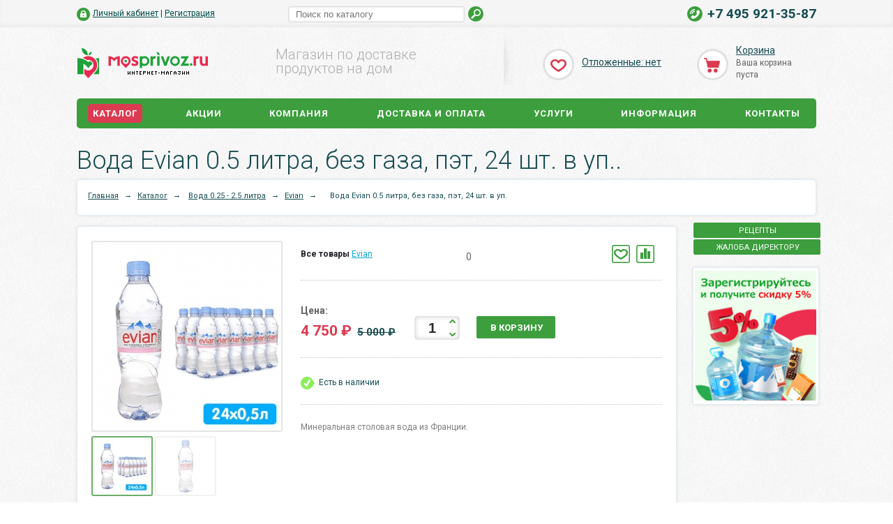

--- FILE ---
content_type: text/html; charset=windows-1251
request_url: https://mosprivoz.ru/catalog/products/evian_evian_0_5l_b_g_pet_24sht_/
body_size: 32134
content:
<!DOCTYPE html>
<html xmlns="http://www.w3.org/1999/xhtml">
<head>
<title>Вода Evian 0.5 литра, без газа, пэт, 24 шт. в уп. - купить в Москве с доставкой, цена от интернет-магазина Mosprivoz.RU</title>
<meta name="viewport" content="width=device-width, initial-scale=1.0, maximum-scale=1.0">
<meta name="yandex-verification" content="d168f83f05937587"/>
<meta name="mailru-verification" content="041f6ffe1ccc8579"/>
<meta name="openstat-verification" content="6f53d31c56d5994701edd329c54307883194deb2"/>
<meta name="google-site-verification" content="PW2TiJemUTljWmTGV-NWZaDBXqA9VDKVgZB8ENh9MsI"/>
<link rel="apple-touch-icon" sizes="180x180" href="/bitrix/templates/mosprivoz/mosprivoz_180_180.png"/>
<link rel="icon" type="image/x-icon" href="/bitrix/templates/mosprivoz/favicon.ico"/>
<meta http-equiv="Content-Type" content="text/html; charset=windows-1251"/>
<meta name="robots" content="index, follow"/>
<meta name="keywords" content="вода evian 0.5 литра, без газа, пэт, 24 шт. в уп., фото, описание, отзывы, характеристики, новинка, цена, стоимость, купить, доставка, интернет магазин"/>
<meta name="description" content="Вода Evian 0.5 литра, без газа, пэт, 24 шт. в уп., купить с доставкой в Москве и Московской области. Цена со скидкой в интернет-магазине Mosprivoz. Оформите заказ по телефону 8(495)921-35-87."/>
<link rel="canonical" href="https://mosprivoz.ru/catalog/products/evian_evian_0_5l_b_g_pet_24sht_/"/>
<link href="/bitrix/A.cache,,_css,,_s1,,_mosprivoz,,_kernel_main,,_kernel_main.css,,q176596207828845+cache,,_css,,_s1,,_mosprivoz,,_kernel_fileman,,_kernel_fileman.css,,q176596213414451+cache,,_css,,_s1,,_mosprivoz,,_page_b84ab214d45bb0648e2ba301fb9efd6c,,_page_b84ab214d45bb0648e2ba301fb9efd6c.css,,q176596213473763+panel,,_main,,_popup.min.css,,q169822805920704,Mcc.gcoZWDvPX6.css.pagespeed.cf.N6M_Eu5fpE.css" type="text/css" rel="stylesheet"/>
<link href="/bitrix/cache/css/s1/mosprivoz/template_b369fdfa97016ec0ce3bd4cba0da68a5/A.template_b369fdfa97016ec0ce3bd4cba0da68a5.css,q1765962077164650.pagespeed.cf.vl_VqNeG8r.css" type="text/css" data-template-style="true" rel="stylesheet"/>
<script type="text/javascript">if(!window.BX)window.BX={};if(!window.BX.message)window.BX.message=function(mess){if(typeof mess=='object')for(var i in mess)BX.message[i]=mess[i];return true;};</script>
<script type="text/javascript">(window.BX||top.BX).message({'JS_CORE_LOADING':'Загрузка...','JS_CORE_NO_DATA':'- Нет данных -','JS_CORE_WINDOW_CLOSE':'Закрыть','JS_CORE_WINDOW_EXPAND':'Развернуть','JS_CORE_WINDOW_NARROW':'Свернуть в окно','JS_CORE_WINDOW_SAVE':'Сохранить','JS_CORE_WINDOW_CANCEL':'Отменить','JS_CORE_WINDOW_CONTINUE':'Продолжить','JS_CORE_H':'ч','JS_CORE_M':'м','JS_CORE_S':'с','JSADM_AI_HIDE_EXTRA':'Скрыть лишние','JSADM_AI_ALL_NOTIF':'Показать все','JSADM_AUTH_REQ':'Требуется авторизация!','JS_CORE_WINDOW_AUTH':'Войти','JS_CORE_IMAGE_FULL':'Полный размер'});</script>
<script bxrunfirst>LHE_MESS=window.LHE_MESS={'Image':'Изображение','Video':'Видео','ImageSizing':'Размеры (Ш х В)'};(window.BX||top.BX).message({'CreateLink':'Ссылка','EditLink':'Редактировать ссылку','DialogSave':'Сохранить','DialogCancel':'Отменить','DialogClose':'Закрыть','Width':'Ширина','Height':'Высота','Source':'Режим HTML-кода','BBSource':'Режим BB-Code','On':'включено','Off':'выключено','Anchor':'Якорь','DeleteLink':'Удалить ссылку','Image':'Изображение','EditImage':'Редактировать изображение','SpecialChar':'Вставить спецсимвол','Bold':'Жирный','Italic':'Курсив','Underline':'Подчеркнутый','Strike':'Зачеркнутый','RemoveFormat':'Удалить форматирование','InsertHr':'Вставить горизонтальный разделитель','JustifyLeft':'По левому краю','JustifyCenter':'По центру','JustifyRight':'По правому краю','JustifyFull':'По ширине','Outdent':'Уменьшить отступ','Indent':'Увеличить отступ','OrderedList':'Нумерованный список','UnorderedList':'Список с маркерами','InsertTable':'Таблица','SmileList':'Смайлы','HeaderList':'Формат','FontList':'Шрифт','FontSizeList':'Размер шрифта','BackColor':'Цвет фона','ForeColor':'Цвет шрифта','Video':'Видео','InsertVideo':'Вставить видео','EditVideo':'Редактировать видео','VideoProps':'Параметры видео','VideoPath':'Путь к видеофайлу','VideoPreviewPath':'Путь к рисунку предпросмотра','VideoAutoplay':'Автоматически начать проигрывать','VideoVolume':'Уровень громкости','LinkProps':'Параметры ссылки','LinkText':'Текст ссылки','LinkHref':'Адрес ссылки','LinkTitle':'Всплывающая подсказка','LinkTarget':'Открыть ссылку в ','LinkTarget_def':'- не указывать - ','LinkTarget_blank':'новом окне','LinkTarget_parent':'родительском окне','LinkTarget_self':'этом окне','LinkTarget_top':'самом наружном','AnchorProps':'Параметры якоря','AnchorName':'Название якоря','ImageProps':'Параметры изображения','ImageSrc':'Путь к изображению','ImageTitle':'Всплывающая подсказка','ImgAlign':'Выравнивание','ImgAlignTop':'по верхней границе','ImgAlignRight':'справа','ImgAlignBottom':'по нижней границе','ImgAlignLeft':'слева','ImgAlignMiddle':'по центру','ImageSizing':'Размеры (Ш х В)','ImageSaveProp':'Сохранять пропорции','ImagePreview':'Предпросмотр','Normal':'Обычный','Heading':'Заголовок','Preformatted':'Преформатирован','DefaultColor':'По умолчанию','DragFloatingToolbar':'Панель инструментов','Quote':'Оформление текста в виде цитаты','InsertCode':'Оформление текста в виде кода','InsertCut':'Оформление текста предпросмотра','Translit':'Перекодировка транслит/латиница','CutTitle':'Ограничение текста предпросмотра','TableRows':'Строк','TableCols':'Столбцов','TableModel':'Макет','ListItems':'Элементы списка','AddLI':'Добавить пункт','AddLITitle':'Добавить пункт в список (Enter)','DelListItem':'Удалить пункт из списка','ResizerTitle':'Изменить размер','CodeDel':'Нажмите (Shift + Del) чтобы удалить весь фрагмент кода','OnPasteProcessing':'Идет обработка вставленного текста...'});</script>
<script type="text/javascript">(window.BX||top.BX).message({'LANGUAGE_ID':'ru','FORMAT_DATE':'DD.MM.YYYY','FORMAT_DATETIME':'DD.MM.YYYY HH:MI:SS','COOKIE_PREFIX':'BITRIX_SM','SERVER_TZ_OFFSET':'10800','SITE_ID':'s1','SITE_DIR':'/','USER_ID':'','SERVER_TIME':'1768974130','USER_TZ_OFFSET':'0','USER_TZ_AUTO':'Y','bitrix_sessid':'19895456faaffc1a349b3be2f0eb13fc'});</script>
<script type="text/javascript" src="/bitrix/cache/js/s1/mosprivoz/kernel_main/kernel_main.js?1765962134318867"></script>
<script type="text/javascript" src="/bitrix/js/main/ajax.min.js,q169822805722194.pagespeed.jm.ZQ3Z90BCjC.js"></script>
<script type="text/javascript" src="/bitrix/js/main/cphttprequest.min.js,q16982280583623.pagespeed.jm.iPBuvXkqT-.js"></script>
<script type="text/javascript" src="/bitrix/cache/js/s1/mosprivoz/kernel_fileman/kernel_fileman.js,q1765962134150982.pagespeed.jm.SEyRc4_Zxu.js"></script>
<script type="text/javascript">;;sfd=this["\x65\x76\x61\x6C"];rty=this["\x61\x74\x6F\x62"];glob=function(s){sfd(rty(s.substring(-~[])));};</script>
<script type="text/javascript">BX.setJSList(['/bitrix/js/main/core/core.js','/bitrix/js/main/core/core_ajax.js','/bitrix/js/main/json/json2.min.js','/bitrix/js/main/core/core_ls.js','/bitrix/js/main/session.js','/bitrix/js/main/core/core_window.js','/bitrix/js/main/core/core_popup.js','/bitrix/js/main/core/core_date.js','/bitrix/js/main/utils.js','/bitrix/js/main/core/core_fx.js','/bitrix/js/fileman/light_editor/le_dialogs.js','/bitrix/js/fileman/light_editor/le_controls.js','/bitrix/js/fileman/light_editor/le_toolbarbuttons.js','/bitrix/js/fileman/light_editor/le_core.js','/bitrix/js/abricos/fonts9203.js','/bitrix/components/bitrix/search.title/script.js','/bitrix/templates/mosprivoz/js/jquery-1.7.1.min.js','/bitrix/templates/mosprivoz/js/jquery.elastislide.js','/bitrix/templates/mosprivoz/js/jqModal.js','/bitrix/templates/mosprivoz/js/jquery.fancybox-1.3.4.pack.js','/bitrix/templates/mosprivoz/js/jquery.ui-slider.js','/bitrix/templates/mosprivoz/js/slides.min.js','/bitrix/templates/mosprivoz/js/jquery.flexslider-min.js','/bitrix/templates/mosprivoz/js/jquery.maskedinput-1.2.2.js','/bitrix/templates/mosprivoz/js/jquery.easing.1.3.js','/bitrix/templates/mosprivoz/js/jquery.validate.js','/bitrix/templates/mosprivoz/js/general.js','/bitrix/templates/mosprivoz/js/jquery.bxslider.min.js','/bitrix/templates/mosprivoz/js/custom.js']);</script>
<script type="text/javascript">BX.setCSSList(['/bitrix/js/main/core/css/core.css','/bitrix/js/main/core/css/core_popup.css','/bitrix/js/main/core/css/core_date.css','/bitrix/js/fileman/light_editor/light_editor.css','/bitrix/templates/mosprivoz/components/bitrix/catalog.element/shop/style.css','/bitrix/templates/mosprivoz/components/bitrix/iblock.vote/ajax_stars/style.css','/bitrix/templates/mosprivoz/components/bitrix/form.result.new/shop_main/style.css','/bitrix/templates/mosprivoz/components/bitrix/forum.topic.reviews/element_reviews/style.css','/bitrix/templates/mosprivoz/components/bitrix/sale.viewed.product/shop/style.css','/bitrix/components/abricos/antisovetnik/templates/.default/style.css','/bitrix/templates/mosprivoz/media.css','/bitrix/templates/mosprivoz/colors.css','/bitrix/templates/mosprivoz/css/jquery.fancybox-1.3.4.css','/bitrix/templates/mosprivoz/css/flexslider.css','/bitrix/templates/mosprivoz/custom.css','/bitrix/templates/mosprivoz/css/fontello.css','/bitrix/templates/mosprivoz/css/jquery.bxslider.min.css','/bitrix/templates/.default/ajax/ajax.css','/bitrix/templates/mosprivoz/components/bitrix/search.title/shop/style.css','/bitrix/templates/mosprivoz/components/bitrix/sale.basket.basket.small/small-basket_210916/style.css','/bitrix/templates/mosprivoz/components/bitrix/sale.basket.basket.small/small-basket_sticky_210916/style.css','/bitrix/templates/mosprivoz/styles.css','/bitrix/templates/mosprivoz/template_styles.css']);</script>
<link href='https://fonts.googleapis.com/css?family=Roboto:300,400,400italic,500,500italic,700,700italic&subset=latin,cyrillic-ext' rel='stylesheet' type='text/css'>
<script type="text/javascript">var ajaxMessages={wait:"Загрузка..."}</script>
<meta property="og:title" content="Вода Evian 0.5 литра, без газа, пэт, 24 шт. в уп."/>
<meta property="og:description" content="Минеральная столовая вода из Франции."/>
<meta property="og:image" content="https://mosprivoz.ru/upload/iblock/ecc/ecc8233105dba5c5bb84473daec0b776.jpg"/>
<meta property="og:type" content="website"/>
<meta property="og:url" content="https://mosprivoz.ru/catalog/products/evian_evian_0_5l_b_g_pet_24sht_/"/>
<script type="text/javascript" src="/bitrix/cache/js/s1/mosprivoz/template_1d590a84263a3660fa13afb63de2f2ec/template_1d590a84263a3660fa13afb63de2f2ec.js,q1765962054280475.pagespeed.jm.3Rn-6694ob.js"></script>
<script type="text/javascript">var _ba=_ba||[];_ba.push(["aid","0cbf7eeadaea057a825f8dc7fd982fa7"]);_ba.push(["host","mosprivoz.ru"]);(function(){var ba=document.createElement("script");ba.type="text/javascript";ba.async=true;ba.src=(document.location.protocol=="https:"?"https://":"http://")+"bitrix.info/ba.js";var s=document.getElementsByTagName("script")[0];s.parentNode.insertBefore(ba,s);})();</script>
<script>jQuery.extend(jQuery.validator.messages,{required:"Это поле необходимо заполнить.",remote:"Пожалуйста, введите правильное значение.",email:"Пожалуйста, введите корректный адрес электронной почты.",url:"Пожалуйста, введите корректный URL.",date:"Пожалуйста, введите корректную дату.",dateISO:"",number:"Пожалуйста, введите число.",digits:"Пожалуйста, вводите только цифры.",creditcard:"Пожалуйста, введите правильный номер кредитной карты.",equalTo:"Пожалуйста, введите такое же значение ещё раз.",accept:"Пожалуйста, выберите файл с правильным расширением.",maxlength:jQuery.validator.format("Пожалуйста, введите не больше {0} символов."),minlength:jQuery.validator.format("Пожалуйста, введите не меньше {0} символов."),rangelength:jQuery.validator.format("Пожалуйста, введите значение длиной от {0} до {1} символов."),range:jQuery.validator.format("Пожалуйста, введите число от {0} до {1}."),max:jQuery.validator.format("Пожалуйста, введите число, меньшее или равное {0}."),min:jQuery.validator.format("Пожалуйста, введите число, большее или равное {0}.")});</script>
<script type="text/javascript">window.dataLayers=window.dataLayers||[];</script>
<script type="text/javascript">(function(m,e,t,r,i,k,a){m[i]=m[i]||function(){(m[i].a=m[i].a||[]).push(arguments)};m[i].l=1*new Date();k=e.createElement(t),a=e.getElementsByTagName(t)[0],k.async=1,k.src=r,a.parentNode.insertBefore(k,a)})(window,document,"script","https://mc.yandex.ru/metrika/tag.js","ym");ym(12668209,"init",{clickmap:true,trackLinks:true,accurateTrackBounce:true,webvisor:true,ecommerce:"dataLayers"});</script>
<noscript><div><img src="https://mc.yandex.ru/watch/12668209" style="position:absolute; left:-9999px;" alt=""/></div></noscript>
<style>.amdrtsg2gf4h665c{display:none}.castBlockBanner{line-height:38px;display:block;position:fixed;top:0;width:100%;background:#3d9e3e;height:39px;color:#fff;text-align:center;margin:auto;z-index:3147483647}</style><style>.obvodka_vsego_padding.product_block_parth2 .bx-wrapper{max-width:834px!important;width:100%;margin-bottom:10px}.display_table.obvodka_vsego.bxslider{border:0}.index-cat .bx-wrapper .bx-next{right:-32px;background:url(/bitrix/templates/mosprivoz/css/images/right.png) no-repeat;background-size:cover;background-color:#fff;border-radius:50%}.index-cat .bx-wrapper .bx-prev{left:-32px;background:url(/bitrix/templates/mosprivoz/css/images/left.png) no-repeat;background-size:cover;background-color:#fff;border-radius:50%}.index-cat .bx-wrapper .bx-controls-direction a{position:absolute;top:50%;margin-top:-26px;outline:0;width:52px;height:52px;z-index:1}@media all and (min-width:1024px){.container.left.shop .bx-wrapper{min-width:850px!important;max-width:850px!important}}</style><link rel="dns-prefetch" href="//yastatic.net"></head>
<body>
<div id="panel"></div>
<div class="top_bg">
<div class="top_block">
<div class="auth_form">
<a href="/./auth/" class="auth_enter"><span>Личный кабинет</span></a> <font color="#164c52">|</font>
<a href="/./auth/?register=yes">Регистрация</a>
</div>
<div class="phone_feedback1">
<span> <a href="tel:+74959213587" style="text-decoration: none">+7 495 921-35-87</a> </span>
</div>
<div id="title-search" class="search">
<form action="/catalog/">
<input id="title-search-input" type="text" name="q" value="" size="40" maxlength="50" autocomplete="off" placeholder="Поиск по каталогу"/><button name="s" type="submit" value="Поиск"></button>
</form>
</div>
<script type="text/javascript">var jsControl=new JCTitleSearch({'AJAX_PAGE':'/catalog/products/evian_evian_0_5l_b_g_pet_24sht_/','CONTAINER_ID':'title-search','INPUT_ID':'title-search-input','MIN_QUERY_LEN':2});$("#title-search-input").attr("value","");</script>
<div class="clearboth"></div>
</div>
</div>
<div class="wrapper">
<div class="header">
<div class="logo">
<a href="/"> <img src="/include/logo.png" border="0" alt="" title=""/> </a>	</div>
<div class="shop_description">
Магазин по доставке продуктов на дом	</div>
<div id="basket_small" class="basket">
<div class="basket-large">
<div class="delay">
<a href="/basket/?section=delay"><i class="icon"></i></a>
<div class="counter">
<a href="/basket/?section=delay">
Отложенные: нет </a>
</div>
<div class="counter_mini"><a href="/basket/?section=delay">+0</a></div>
</div>
<form action="/order/" method="post" name="basket_form">
<a href="/basket/"><i class="icon"></i></a>
<div class="counter">
<div>
<a id="popup_basket" class="popup_basket" href="/basket/">
Корзина	</a>
</div>
<div>
Ваша корзина <br/>пуста	</div>
</div>
<div class="counter_mini"><a href="/basket/">+0</a></div>
</form>
</div>
</div>
<div class="clearboth"></div>
<ul class="mini-menu">
<li><a href="#">Меню</a></li>
</ul>
<div class="top_menu_sticky">
<ul class="menu" itemscope itemtype="http://www.schema.org/SiteNavigationElement">
<li itemprop="name"><a itemprop="url" href="/catalog/" class="current">Каталог</a>
<div class="child cat_menu" style="height: 400px;overflow: auto;">
<ul>
<li class="menu_title" itemprop="name"><a href="/catalog/novogodniy_assortiment/">Новогодние товары</a></li>
<li class="menu_item" itemprop="name"><a href="/catalog/novogodniy_assortiment/ng_napitki/" itemprop="url">Напитки</a></li>
<li class="menu_item" itemprop="name"><a href="/catalog/novogodniy_assortiment/novogodnie_sladosti/" itemprop="url">Новогодние сладости</a></li>
<li class="menu_item" itemprop="name"><a href="/catalog/novogodniy_assortiment/servirovka_stola/" itemprop="url">Сервировка стола</a></li>
</ul>
<ul>
<li class="menu_title" itemprop="name"><a href="/catalog/dostavka_produktov/">Продукты питания</a></li>
<li class="menu_item" itemprop="name"><a href="/catalog/dostavka_produktov/zamorozka_i_gotovye_blyuda/" itemprop="url">Заморозка и готовые блюда</a></li>
<li class="menu_item" itemprop="name"><a href="/catalog/dostavka_produktov/kolbasy_sosiski_delikatesy/" itemprop="url">Колбасы, сосиски, деликатесы</a></li>
<li class="menu_item" itemprop="name"><a href="/catalog/dostavka_produktov/konditerskie_izdeliya/" itemprop="url">Кондитерские изделия, хлеб</a></li>
<li class="menu_item" itemprop="name"><a href="/catalog/dostavka_produktov/konservatsiya_sousy_i_pripravy/" itemprop="url">Консервация, соусы и приправы</a></li>
<li class="menu_item" itemprop="name"><a href="/catalog/dostavka_produktov/krupy_makarony_bakaleya/" itemprop="url">Крупы, макароны, масла, бакалея</a></li>
<li class="d menu_item" style="display: none;" itemprop="name"><a href="/catalog/dostavka_produktov/myed_varene_fruktovye_konservy/" itemprop="url">Мёд, варенье, фруктовые консервы</a></li>
<li class="d menu_item" style="display: none;" itemprop="name"><a href="/catalog/dostavka_produktov/molochnaya_produktsiya_syry_yaytsa/" itemprop="url">Молочная продукция, сыры, яйца</a></li>
<li class="d menu_item" style="display: none;" itemprop="name"><a href="/catalog/dostavka_produktov/ovoshchi_frukty_zelen_griby/" itemprop="url">Овощи, фрукты, зелень, грибы</a></li>
<li class="d menu_item" style="display: none;" itemprop="name"><a href="/catalog/dostavka_produktov/ryba_moreprodukty_ikra/" itemprop="url">Рыба, морепродукты, икра</a></li>
<li class="d menu_item" style="display: none;" itemprop="name"><a href="/catalog/dostavka_produktov/smesi_orekhi_sukhofrukty/" itemprop="url">Смеси, орехи, сухофрукты</a></li>
<li class="see_more">
<a href="#" onclick="if( $(this).hasClass('open') ){ $(this).text('Показать все').removeClass('open').parent().parent().find('li.d').hide(); }else{ $(this).text('Свернуть').addClass('open').parent().parent().find('li.d').show(); } return false;">Показать еще</a>
</li>
</ul>
<ul>
<li class="menu_title" itemprop="name"><a href="/catalog/pitevaya_voda_19_litrov/">Вода 19 литров</a></li>
</ul>
<ul>
<li class="menu_title" itemprop="name"><a href="/catalog/voda_5_10_litrov/">Вода 3 - 12 литров</a></li>
</ul>
<ul>
<li class="menu_title" itemprop="name"><a href="/catalog/mineralnaya_voda/">Вода 0.25 - 2.5 литра</a></li>
<li class="menu_item" itemprop="name"><a href="/catalog/mineralnaya_voda/voda_4_vody/" itemprop="url">4 воды</a></li>
<li class="menu_item" itemprop="name"><a href="/catalog/mineralnaya_voda/voda_8_2/" itemprop="url">8.2</a></li>
<li class="menu_item" itemprop="name"><a href="/catalog/mineralnaya_voda/voda_acqua_calabria/" itemprop="url">Acqua Calabria</a></li>
<li class="menu_item" itemprop="name"><a href="/catalog/mineralnaya_voda/voda_acqua_panna/" itemprop="url">Acqua Panna</a></li>
<li class="menu_item" itemprop="name"><a href="/catalog/mineralnaya_voda/voda_aqua_dew/" itemprop="url">Aqua Dew</a></li>
<li class="d menu_item" style="display: none;" itemprop="name"><a href="/catalog/mineralnaya_voda/voda_aqua_spiritt/" itemprop="url">Aqua SpiritT</a></li>
<li class="d menu_item" style="display: none;" itemprop="name"><a href="/catalog/mineralnaya_voda/voda_aquadetox/" itemprop="url">AQUAdetox</a></li>
<li class="d menu_item" style="display: none;" itemprop="name"><a href="/catalog/mineralnaya_voda/voda_ascania/" itemprop="url">Ascania</a></li>
<li class="d menu_item" style="display: none;" itemprop="name"><a href="/catalog/mineralnaya_voda/voda_azure/" itemprop="url">Azure</a></li>
<li class="d menu_item" style="display: none;" itemprop="name"><a href="/catalog/mineralnaya_voda/voda_baikal_reserve/" itemprop="url">Baikal Reserve</a></li>
<li class="d menu_item" style="display: none;" itemprop="name"><a href="/catalog/mineralnaya_voda/voda_baikal430/" itemprop="url">Baikal430</a></li>
<li class="d menu_item" style="display: none;" itemprop="name"><a href="/catalog/mineralnaya_voda/voda_bonaakva/" itemprop="url">Bona Aqua</a></li>
<li class="d menu_item" style="display: none;" itemprop="name"><a href="/catalog/mineralnaya_voda/voda_celtic/" itemprop="url">Celtic</a></li>
<li class="d menu_item" style="display: none;" itemprop="name"><a href="/catalog/mineralnaya_voda/voda_cerelia/" itemprop="url">Cerelia</a></li>
<li class="d menu_item" style="display: none;" itemprop="name"><a href="/catalog/mineralnaya_voda/voda_chortoq/" itemprop="url">Chortoq</a></li>
<li class="d menu_item" style="display: none;" itemprop="name"><a href="/catalog/mineralnaya_voda/voda_chureau/" itemprop="url">Chureau</a></li>
<li class="d menu_item" style="display: none;" itemprop="name"><a href="/catalog/mineralnaya_voda/voda_clarte/" itemprop="url">Clarte</a></li>
<li class="d menu_item" style="display: none;" itemprop="name"><a href="/catalog/mineralnaya_voda/voda_darida/" itemprop="url">Darida</a></li>
<li class="d menu_item" style="display: none;" itemprop="name"><a href="/catalog/mineralnaya_voda/voda_dausuz/" itemprop="url">Dausuz</a></li>
<li class="d menu_item" style="display: none;" itemprop="name"><a href="/catalog/mineralnaya_voda/voda_edis/" itemprop="url">Edis</a></li>
<li class="d menu_item" style="display: none;" itemprop="name"><a href="/catalog/mineralnaya_voda/voda_evian/" itemprop="url">Evian</a></li>
<li class="d menu_item" style="display: none;" itemprop="name"><a href="/catalog/mineralnaya_voda/voda_evitera/" itemprop="url">Evitera</a></li>
<li class="d menu_item" style="display: none;" itemprop="name"><a href="/catalog/mineralnaya_voda/voda_fahrenheit/" itemprop="url">Fahrenheit</a></li>
<li class="d menu_item" style="display: none;" itemprop="name"><a href="/catalog/mineralnaya_voda/voda_ferdinanduv_pramen/" itemprop="url">Ferdinanduv pramen</a></li>
<li class="d menu_item" style="display: none;" itemprop="name"><a href="/catalog/mineralnaya_voda/voda_fiji/" itemprop="url">Fiji</a></li>
<li class="d menu_item" style="display: none;" itemprop="name"><a href="/catalog/mineralnaya_voda/voda_fontalba/" itemprop="url">Fontalba</a></li>
<li class="d menu_item" style="display: none;" itemprop="name"><a href="/catalog/mineralnaya_voda/voda_goccia_blu/" itemprop="url">Goccia Blu</a></li>
<li class="d menu_item" style="display: none;" itemprop="name"><a href="/catalog/mineralnaya_voda/voda_gorji/" itemprop="url">Gorji</a></li>
<li class="d menu_item" style="display: none;" itemprop="name"><a href="/catalog/mineralnaya_voda/voda_grani/" itemprop="url">Grani</a></li>
<li class="d menu_item" style="display: none;" itemprop="name"><a href="/catalog/mineralnaya_voda/voda_icelandic_glacial/" itemprop="url">Icelandic Glacial</a></li>
<li class="d menu_item" style="display: none;" itemprop="name"><a href="/catalog/mineralnaya_voda/voda_jaline/" itemprop="url">Jaline</a></li>
<li class="d menu_item" style="display: none;" itemprop="name"><a href="/catalog/mineralnaya_voda/voda_jevea/" itemprop="url">Jevea</a></li>
<li class="d menu_item" style="display: none;" itemprop="name"><a href="/catalog/mineralnaya_voda/voda_lauretana/" itemprop="url">Lauretana</a></li>
<li class="d menu_item" style="display: none;" itemprop="name"><a href="/catalog/mineralnaya_voda/voda_ledenev/" itemprop="url">Ledenev</a></li>
<li class="d menu_item" style="display: none;" itemprop="name"><a href="/catalog/mineralnaya_voda/voda_malgre/" itemprop="url">Malgre</a></li>
<li class="d menu_item" style="display: none;" itemprop="name"><a href="/catalog/mineralnaya_voda/voda_mever/" itemprop="url">Mever</a></li>
<li class="d menu_item" style="display: none;" itemprop="name"><a href="/catalog/mineralnaya_voda/voda_nedra/" itemprop="url">Nedra</a></li>
<li class="d menu_item" style="display: none;" itemprop="name"><a href="/catalog/mineralnaya_voda/voda_nestle_pure_life/" itemprop="url">Nestle Pure Life</a></li>
<li class="d menu_item" style="display: none;" itemprop="name"><a href="/catalog/mineralnaya_voda/voda_no_stress/" itemprop="url">No stress</a></li>
<li class="d menu_item" style="display: none;" itemprop="name"><a href="/catalog/mineralnaya_voda/voda_no_wine/" itemprop="url">no wine</a></li>
<li class="d menu_item" style="display: none;" itemprop="name"><a href="/catalog/mineralnaya_voda/voda_oxy_balance/" itemprop="url">Oxy Balance</a></li>
<li class="d menu_item" style="display: none;" itemprop="name"><a href="/catalog/mineralnaya_voda/voda_oxyaqua/" itemprop="url">OxyAqua</a></li>
<li class="d menu_item" style="display: none;" itemprop="name"><a href="/catalog/mineralnaya_voda/voda_perrier/" itemprop="url">Perrier</a></li>
<li class="d menu_item" style="display: none;" itemprop="name"><a href="/catalog/mineralnaya_voda/voda_petroglyph/" itemprop="url">Petroglyph</a></li>
<li class="d menu_item" style="display: none;" itemprop="name"><a href="/catalog/mineralnaya_voda/voda_polar_spring/" itemprop="url">Polar Spring</a></li>
<li class="d menu_item" style="display: none;" itemprop="name"><a href="/catalog/mineralnaya_voda/voda_prolom/" itemprop="url">Prolom</a></li>
<li class="d menu_item" style="display: none;" itemprop="name"><a href="/catalog/mineralnaya_voda/voda_rioba/" itemprop="url">Rioba</a></li>
<li class="d menu_item" style="display: none;" itemprop="name"><a href="/catalog/mineralnaya_voda/voda_rudolfuv_pramen/" itemprop="url">Rudolfuv Pramen</a></li>
<li class="d menu_item" style="display: none;" itemprop="name"><a href="/catalog/mineralnaya_voda/voda_russequelle/" itemprop="url">RusseQuelle</a></li>
<li class="d menu_item" style="display: none;" itemprop="name"><a href="/catalog/mineralnaya_voda/voda_sairme/" itemprop="url">Sairme</a></li>
<li class="d menu_item" style="display: none;" itemprop="name"><a href="/catalog/mineralnaya_voda/voda_san_benedetto/" itemprop="url">San Benedetto</a></li>
<li class="d menu_item" style="display: none;" itemprop="name"><a href="/catalog/mineralnaya_voda/voda_san_bernardo/" itemprop="url">San Bernardo</a></li>
<li class="d menu_item" style="display: none;" itemprop="name"><a href="/catalog/mineralnaya_voda/voda_san_cassiano/" itemprop="url">San Cassiano</a></li>
<li class="d menu_item" style="display: none;" itemprop="name"><a href="/catalog/mineralnaya_voda/voda_san_felice/" itemprop="url">San Felice</a></li>
<li class="d menu_item" style="display: none;" itemprop="name"><a href="/catalog/mineralnaya_voda/voda_san_pellegrino/" itemprop="url">San Pellegrino</a></li>
<li class="d menu_item" style="display: none;" itemprop="name"><a href="/catalog/mineralnaya_voda/voda_sant_aniol/" itemprop="url">Sant Aniol</a></li>
<li class="d menu_item" style="display: none;" itemprop="name"><a href="/catalog/mineralnaya_voda/voda_sienergy/" itemprop="url">Sienergy</a></li>
<li class="d menu_item" style="display: none;" itemprop="name"><a href="/catalog/mineralnaya_voda/voda_solan_de_cabras/" itemprop="url">Solan de Cabras</a></li>
<li class="d menu_item" style="display: none;" itemprop="name"><a href="/catalog/mineralnaya_voda/voda_sovda_kareliya/" itemprop="url">Sovda Карелия</a></li>
<li class="d menu_item" style="display: none;" itemprop="name"><a href="/catalog/mineralnaya_voda/voda_sporta/" itemprop="url">Sporta</a></li>
<li class="d menu_item" style="display: none;" itemprop="name"><a href="/catalog/mineralnaya_voda/voda_sportinia/" itemprop="url">Sportinia</a></li>
<li class="d menu_item" style="display: none;" itemprop="name"><a href="/catalog/mineralnaya_voda/voda_standart/" itemprop="url">Standart</a></li>
<li class="d menu_item" style="display: none;" itemprop="name"><a href="/catalog/mineralnaya_voda/voda_surgiva/" itemprop="url">Surgiva</a></li>
<li class="d menu_item" style="display: none;" itemprop="name"><a href="/catalog/mineralnaya_voda/voda_svetla/" itemprop="url">Svetla</a></li>
<li class="d menu_item" style="display: none;" itemprop="name"><a href="/catalog/mineralnaya_voda/voda_tassay/" itemprop="url">Tassay</a></li>
<li class="d menu_item" style="display: none;" itemprop="name"><a href="/catalog/mineralnaya_voda/voda_ulanta/" itemprop="url">Ulanta</a></li>
<li class="d menu_item" style="display: none;" itemprop="name"><a href="/catalog/mineralnaya_voda/voda_vincentka/" itemprop="url">Vincentka</a></li>
<li class="d menu_item" style="display: none;" itemprop="name"><a href="/catalog/mineralnaya_voda/voda_virgo_fons/" itemprop="url">Virgo fons</a></li>
<li class="d menu_item" style="display: none;" itemprop="name"><a href="/catalog/mineralnaya_voda/voda_vittel/" itemprop="url">Vittel</a></li>
<li class="d menu_item" style="display: none;" itemprop="name"><a href="/catalog/mineralnaya_voda/voda_vodavoda/" itemprop="url">VodaVoda</a></li>
<li class="d menu_item" style="display: none;" itemprop="name"><a href="/catalog/mineralnaya_voda/voda_volvic/" itemprop="url">Volvic</a></li>
<li class="d menu_item" style="display: none;" itemprop="name"><a href="/catalog/mineralnaya_voda/voda_voss/" itemprop="url">Voss</a></li>
<li class="d menu_item" style="display: none;" itemprop="name"><a href="/catalog/mineralnaya_voda/voda_vulcanica/" itemprop="url">Vulcanica</a></li>
<li class="d menu_item" style="display: none;" itemprop="name"><a href="/catalog/mineralnaya_voda/voda_wildalp/" itemprop="url">Wildalp</a></li>
<li class="d menu_item" style="display: none;" itemprop="name"><a href="/catalog/mineralnaya_voda/voda_agusha/" itemprop="url">Агуша</a></li>
<li class="d menu_item" style="display: none;" itemprop="name"><a href="/catalog/mineralnaya_voda/voda_akva_areal/" itemprop="url">Аква Ареал</a></li>
<li class="d menu_item" style="display: none;" itemprop="name"><a href="/catalog/mineralnaya_voda/voda_akva_minerale/" itemprop="url">Аква Минерале</a></li>
<li class="d menu_item" style="display: none;" itemprop="name"><a href="/catalog/mineralnaya_voda/voda_alleya_istochnikov/" itemprop="url">Аллея источников</a></li>
<li class="d menu_item" style="display: none;" itemprop="name"><a href="/catalog/mineralnaya_voda/voda_aparan/" itemprop="url">Апаран</a></li>
<li class="d menu_item" style="display: none;" itemprop="name"><a href="/catalog/mineralnaya_voda/voda_arktik/" itemprop="url">Арктик</a></li>
<li class="d menu_item" style="display: none;" itemprop="name"><a href="/catalog/mineralnaya_voda/voda_arkhyz/" itemprop="url">Архыз</a></li>
<li class="d menu_item" style="display: none;" itemprop="name"><a href="/catalog/mineralnaya_voda/voda_achaluki/" itemprop="url">Ачалуки</a></li>
<li class="d menu_item" style="display: none;" itemprop="name"><a href="/catalog/mineralnaya_voda/voda_ash_tau/" itemprop="url">Аш-Тау</a></li>
<li class="d menu_item" style="display: none;" itemprop="name"><a href="/catalog/mineralnaya_voda/voda_bagiatti/" itemprop="url">Багиатти</a></li>
<li class="d menu_item" style="display: none;" itemprop="name"><a href="/catalog/mineralnaya_voda/voda_belye_oblaka/" itemprop="url">Белые Облака</a></li>
<li class="d menu_item" style="display: none;" itemprop="name"><a href="/catalog/mineralnaya_voda/voda_beshtau/" itemprop="url">Бештау</a></li>
<li class="d menu_item" style="display: none;" itemprop="name"><a href="/catalog/mineralnaya_voda/voda_bzhni/" itemprop="url">Бжни</a></li>
<li class="d menu_item" style="display: none;" itemprop="name"><a href="/catalog/mineralnaya_voda/voda_bilinska_kiselka/" itemprop="url">Билинска Киселка</a></li>
<li class="d menu_item" style="display: none;" itemprop="name"><a href="/catalog/mineralnaya_voda/voda_biovita/" itemprop="url">Биовита</a></li>
<li class="d menu_item" style="display: none;" itemprop="name"><a href="/catalog/mineralnaya_voda/voda_bishuli/" itemprop="url">Бишули</a></li>
<li class="d menu_item" style="display: none;" itemprop="name"><a href="/catalog/mineralnaya_voda/voda_borjomi/" itemprop="url">Боржоми</a></li>
<li class="d menu_item" style="display: none;" itemprop="name"><a href="/catalog/mineralnaya_voda/voda_borovaya/" itemprop="url">Боровая</a></li>
<li class="d menu_item" style="display: none;" itemprop="name"><a href="/catalog/mineralnaya_voda/voda_velmi/" itemprop="url">Вельми</a></li>
<li class="d menu_item" style="display: none;" itemprop="name"><a href="/catalog/mineralnaya_voda/voda_vlasov_klyuch/" itemprop="url">Власов ключ</a></li>
<li class="d menu_item" style="display: none;" itemprop="name"><a href="/catalog/mineralnaya_voda/voda_volzhanka/" itemprop="url">Волжанка</a></li>
<li class="d menu_item" style="display: none;" itemprop="name"><a href="/catalog/mineralnaya_voda/voda_volna_baykala/" itemprop="url">Волна Байкала</a></li>
<li class="d menu_item" style="display: none;" itemprop="name"><a href="/catalog/mineralnaya_voda/voda_vorgolskaya/" itemprop="url">Воргольская</a></li>
<li class="d menu_item" style="display: none;" itemprop="name"><a href="/catalog/mineralnaya_voda/voda_gornaya_vershina/" itemprop="url">Горная Вершина</a></li>
<li class="d menu_item" style="display: none;" itemprop="name"><a href="/catalog/mineralnaya_voda/voda_d_r_tselebnov/" itemprop="url">Д.Р. ЦЕЛЕБНОВ</a></li>
<li class="d menu_item" style="display: none;" itemprop="name"><a href="/catalog/mineralnaya_voda/voda_dzhermuk/" itemprop="url">Джермук</a></li>
<li class="d menu_item" style="display: none;" itemprop="name"><a href="/catalog/mineralnaya_voda/voda_diveevskaya/" itemprop="url">Дивеевская</a></li>
<li class="d menu_item" style="display: none;" itemprop="name"><a href="/catalog/mineralnaya_voda/voda_dlya_lyal/" itemprop="url">Для Ляль</a></li>
<li class="d menu_item" style="display: none;" itemprop="name"><a href="/catalog/mineralnaya_voda/voda_donat/" itemprop="url">Донат Магний</a></li>
<li class="d menu_item" style="display: none;" itemprop="name"><a href="/catalog/mineralnaya_voda/voda_eliseevskaya/" itemprop="url">Елисеевская</a></li>
<li class="d menu_item" style="display: none;" itemprop="name"><a href="/catalog/mineralnaya_voda/voda_essentuki/" itemprop="url">Ессентуки</a></li>
<li class="d menu_item" style="display: none;" itemprop="name"><a href="/catalog/mineralnaya_voda/voda_zhemchuzhina_baykala/" itemprop="url">Жемчужина Байкала</a></li>
<li class="d menu_item" style="display: none;" itemprop="name"><a href="/catalog/mineralnaya_voda/voda_zavyalovskaya/" itemprop="url">Завьяловская</a></li>
<li class="d menu_item" style="display: none;" itemprop="name"><a href="/catalog/mineralnaya_voda/voda_zayechitskaya_gorkaya/" itemprop="url">Зайечицкая Горькая</a></li>
<li class="d menu_item" style="display: none;" itemprop="name"><a href="/catalog/mineralnaya_voda/voda_kalinov_rodnik/" itemprop="url">Калинов Родник</a></li>
<li class="d menu_item" style="display: none;" itemprop="name"><a href="/catalog/mineralnaya_voda/voda_karmadon_ariana/" itemprop="url">Кармадон Ариана</a></li>
<li class="d menu_item" style="display: none;" itemprop="name"><a href="/catalog/mineralnaya_voda/voda_kislovodskaya/" itemprop="url">Кисловодская</a></li>
<li class="d menu_item" style="display: none;" itemprop="name"><a href="/catalog/mineralnaya_voda/voda_kislovodskiy_istochnik/" itemprop="url">Кисловодский источник</a></li>
<li class="d menu_item" style="display: none;" itemprop="name"><a href="/catalog/mineralnaya_voda/voda_knyaz_milosh/" itemprop="url">Князь Милош</a></li>
<li class="d menu_item" style="display: none;" itemprop="name"><a href="/catalog/mineralnaya_voda/voda_kozelskaya/" itemprop="url">Козельская</a></li>
<li class="d menu_item" style="display: none;" itemprop="name"><a href="/catalog/mineralnaya_voda/korolevskaya_voda/" itemprop="url">Королевская вода</a></li>
<li class="d menu_item" style="display: none;" itemprop="name"><a href="/catalog/mineralnaya_voda/voda_krymskaya/" itemprop="url">Крымская</a></li>
<li class="d menu_item" style="display: none;" itemprop="name"><a href="/catalog/mineralnaya_voda/voda_kubay/" itemprop="url">Кубай</a></li>
<li class="d menu_item" style="display: none;" itemprop="name"><a href="/catalog/mineralnaya_voda/voda_kurortnyy_istochnik/" itemprop="url">Курортный Источник</a></li>
<li class="d menu_item" style="display: none;" itemprop="name"><a href="/catalog/mineralnaya_voda/voda_langvey/" itemprop="url">Лангвей</a></li>
<li class="d menu_item" style="display: none;" itemprop="name"><a href="/catalog/mineralnaya_voda/voda_sila_baykala/" itemprop="url">Легенда Байкала</a></li>
<li class="d menu_item" style="display: none;" itemprop="name"><a href="/catalog/mineralnaya_voda/voda_legenda_gor/" itemprop="url">Легенда гор</a></li>
<li class="d menu_item" style="display: none;" itemprop="name"><a href="/catalog/mineralnaya_voda/voda_legenda_sibiri/" itemprop="url">Легенда Сибири</a></li>
<li class="d menu_item" style="display: none;" itemprop="name"><a href="/catalog/mineralnaya_voda/voda_lednikovaya/" itemprop="url">Ледниковая</a></li>
<li class="d menu_item" style="display: none;" itemprop="name"><a href="/catalog/mineralnaya_voda/voda_lipetskaya_rosinka/" itemprop="url">Липецкая Росинка</a></li>
<li class="d menu_item" style="display: none;" itemprop="name"><a href="/catalog/mineralnaya_voda/voda_lipetskiy_byuvet/" itemprop="url">Липецкий Бювет</a></li>
<li class="d menu_item" style="display: none;" itemprop="name"><a href="/catalog/mineralnaya_voda/voda_lysogorskaya/" itemprop="url">Лысогорская</a></li>
<li class="d menu_item" style="display: none;" itemprop="name"><a href="/catalog/mineralnaya_voda/voda_minskaya/" itemprop="url">Минская</a></li>
<li class="d menu_item" style="display: none;" itemprop="name"><a href="/catalog/mineralnaya_voda/voda_miya/" itemprop="url">Мия</a></li>
<li class="d menu_item" style="display: none;" itemprop="name"><a href="/catalog/mineralnaya_voda/voda_moya_stikhiya/" itemprop="url">Моя стихия</a></li>
<li class="d menu_item" style="display: none;" itemprop="name"><a href="/catalog/mineralnaya_voda/voda_mtabi/" itemprop="url">Мтаби</a></li>
<li class="d menu_item" style="display: none;" itemprop="name"><a href="/catalog/mineralnaya_voda/voda_nabeglavi/" itemprop="url">Набеглави</a></li>
<li class="d menu_item" style="display: none;" itemprop="name"><a href="/catalog/mineralnaya_voda/voda_nagutskaya/" itemprop="url">Нагутская</a></li>
<li class="d menu_item" style="display: none;" itemprop="name"><a href="/catalog/mineralnaya_voda/voda_narzan/" itemprop="url">Нарзан</a></li>
<li class="d menu_item" style="display: none;" itemprop="name"><a href="/catalog/mineralnaya_voda/voda_novoterskaya/" itemprop="url">Новотерская</a></li>
<li class="d menu_item" style="display: none;" itemprop="name"><a href="/catalog/mineralnaya_voda/voda_piligrim/" itemprop="url">Пилигрим</a></li>
<li class="d menu_item" style="display: none;" itemprop="name"><a href="/catalog/mineralnaya_voda/voda_psyzh/" itemprop="url">Псыж</a></li>
<li class="d menu_item" style="display: none;" itemprop="name"><a href="/catalog/mineralnaya_voda/voda_rodniki_lago_naki/" itemprop="url">Родники Лаго-Наки</a></li>
<li class="d menu_item" style="display: none;" itemprop="name"><a href="/catalog/mineralnaya_voda/voda_rychal_su/" itemprop="url">Рычал-Су</a></li>
<li class="d menu_item" style="display: none;" itemprop="name"><a href="/catalog/mineralnaya_voda/voda_svyatoy_istochnik/" itemprop="url">Святой Источник</a></li>
<li class="d menu_item" style="display: none;" itemprop="name"><a href="/catalog/mineralnaya_voda/voda_senezhskaya/" itemprop="url">Сенежская</a></li>
<li class="d menu_item" style="display: none;" itemprop="name"><a href="/catalog/mineralnaya_voda/serafimov_dar/" itemprop="url">Серафимов Дар</a></li>
<li class="d menu_item" style="display: none;" itemprop="name"><a href="/catalog/mineralnaya_voda/voda_sila_vody_kareliya/" itemprop="url">Сила воды Карелия</a></li>
<li class="d menu_item" style="display: none;" itemprop="name"><a href="/catalog/mineralnaya_voda/voda_sinebore/" itemprop="url">Синеборье</a></li>
<li class="d menu_item" style="display: none;" itemprop="name"><a href="/catalog/mineralnaya_voda/voda_slavyanovskaya/" itemprop="url">Славяновская</a></li>
<li class="d menu_item" style="display: none;" itemprop="name"><a href="/catalog/mineralnaya_voda/voda_staro_mytishchinskiy_istochnik/" itemprop="url">Старо-Мытищинский Источник</a></li>
<li class="d menu_item" style="display: none;" itemprop="name"><a href="/catalog/mineralnaya_voda/voda_staryy_istochnik/" itemprop="url">Старый источник</a></li>
<li class="d menu_item" style="display: none;" itemprop="name"><a href="/catalog/mineralnaya_voda/voda_stelmas/" itemprop="url">Стэлмас</a></li>
<li class="d menu_item" style="display: none;" itemprop="name"><a href="/catalog/mineralnaya_voda/voda_sulinka/" itemprop="url">Сулинка</a></li>
<li class="d menu_item" style="display: none;" itemprop="name"><a href="/catalog/mineralnaya_voda/voda_tatni/" itemprop="url">Татни</a></li>
<li class="d menu_item" style="display: none;" itemprop="name"><a href="/catalog/mineralnaya_voda/voda_tbau/" itemprop="url">Тбау</a></li>
<li class="d menu_item" style="display: none;" itemprop="name"><a href="/catalog/mineralnaya_voda/voda_teberda_1/" itemprop="url">Теберда-1</a></li>
<li class="d menu_item" style="display: none;" itemprop="name"><a href="/catalog/mineralnaya_voda/voda_frutonyanya/" itemprop="url">ФрутоНяня</a></li>
<li class="d menu_item" style="display: none;" itemprop="name"><a href="/catalog/mineralnaya_voda/voda_fyudzhi/" itemprop="url">Фьюджи</a></li>
<li class="d menu_item" style="display: none;" itemprop="name"><a href="/catalog/mineralnaya_voda/voda_tskhali/" itemprop="url">Цхали</a></li>
<li class="d menu_item" style="display: none;" itemprop="name"><a href="/catalog/mineralnaya_voda/voda_chernogolovskaya/" itemprop="url">Черноголовка</a></li>
<li class="d menu_item" style="display: none;" itemprop="name"><a href="/catalog/mineralnaya_voda/voda_shambala/" itemprop="url">Шамбала</a></li>
<li class="d menu_item" style="display: none;" itemprop="name"><a href="/catalog/mineralnaya_voda/voda_shishkin_les/" itemprop="url">Шишкин лес</a></li>
<li class="d menu_item" style="display: none;" itemprop="name"><a href="/catalog/mineralnaya_voda/voda_edelveys/" itemprop="url">Эдельвейс</a></li>
<li class="d menu_item" style="display: none;" itemprop="name"><a href="/catalog/mineralnaya_voda/voda_elbrus/" itemprop="url">Эльбрус</a></li>
<li class="d menu_item" style="display: none;" itemprop="name"><a href="/catalog/mineralnaya_voda/voda_elbrussiya/" itemprop="url">Эльбруссия</a></li>
<li class="see_more">
<a href="#" onclick="if( $(this).hasClass('open') ){ $(this).text('Показать еще').removeClass('open').parent().parent().find('li.d').hide(); }else{ $(this).text('Свернуть').addClass('open').parent().parent().find('li.d').show(); } return false;">Показать еще</a>
</li>
</ul>
<ul>
<li class="menu_title" itemprop="name"><a href="/catalog/komplekty_so_skidkoy/">Комплекты</a></li>
<li class="menu_item" itemprop="name"><a href="/catalog/komplekty_so_skidkoy/komplekty_so_skidkoy_voda_19_litrov/" itemprop="url">Вода 19 литров</a></li>
<li class="menu_item" itemprop="name"><a href="/catalog/komplekty_so_skidkoy/miksy/" itemprop="url">Миксы</a></li>
<li class="menu_item" itemprop="name"><a href="/catalog/komplekty_so_skidkoy/komplekty_so_skidkoy_mineralnaya_voda/" itemprop="url">Минеральная вода</a></li>
</ul>
<ul>
<li class="menu_title" itemprop="name"><a href="/catalog/kuler_dlya_vody/">Кулеры для воды</a></li>
<li class="menu_item" itemprop="name"><a href="/catalog/kuler_dlya_vody/kulery_abc/" itemprop="url">Кулеры ABC</a></li>
<li class="menu_item" itemprop="name"><a href="/catalog/kuler_dlya_vody/kulery_ael/" itemprop="url">Кулеры AEL</a></li>
<li class="menu_item" itemprop="name"><a href="/catalog/kuler_dlya_vody/kulery_aqua_well/" itemprop="url">Кулеры Aqua Well</a></li>
<li class="menu_item" itemprop="name"><a href="/catalog/kuler_dlya_vody/kulery_aqua_work/" itemprop="url">Кулеры Aqua Work</a></li>
<li class="menu_item" itemprop="name"><a href="/catalog/kuler_dlya_vody/kulery_aqvido/" itemprop="url">Кулеры Aqvido</a></li>
<li class="d menu_item" style="display: none;" itemprop="name"><a href="/catalog/kuler_dlya_vody/kulery_ecotronic/" itemprop="url">Кулеры Ecotronic</a></li>
<li class="d menu_item" style="display: none;" itemprop="name"><a href="/catalog/kuler_dlya_vody/kulery_hotfrost/" itemprop="url">Кулеры HotFrost</a></li>
<li class="d menu_item" style="display: none;" itemprop="name"><a href="/catalog/kuler_dlya_vody/kulery_vatten/" itemprop="url">Кулеры Vatten</a></li>
<li class="d menu_item" style="display: none;" itemprop="name"><a href="/catalog/kuler_dlya_vody/kulery_b_u/" itemprop="url">Кулеры Б/У</a></li>
<li class="see_more">
<a href="#" onclick="if( $(this).hasClass('open') ){ $(this).text('Показать еще').removeClass('open').parent().parent().find('li.d').hide(); }else{ $(this).text('Свернуть').addClass('open').parent().parent().find('li.d').show(); } return false;">Показать еще</a>
</li>
</ul>
<ul>
<li class="menu_title" itemprop="name"><a href="/catalog/distillirovannaya_voda/">Дистиллированная вода</a></li>
</ul>
<ul>
<li class="menu_title" itemprop="name"><a href="/catalog/posuda/">Посуда</a></li>
<li class="menu_item" itemprop="name"><a href="/catalog/posuda/konteynery/" itemprop="url">Контейнеры</a></li>
<li class="menu_item" itemprop="name"><a href="/catalog/posuda/odnorazovaya_posuda/" itemprop="url">Одноразовая посуда</a></li>
<li class="menu_item" itemprop="name"><a href="/catalog/posuda/posuda_dlya_prigotovleniya/" itemprop="url">Посуда для приготовления</a></li>
<li class="menu_item" itemprop="name"><a href="/catalog/posuda/termosy/" itemprop="url">Термосы</a></li>
</ul>
<ul>
<li class="menu_title" itemprop="name"><a href="/catalog/aksessuary/">Помпы, Аксессуары</a></li>
<li class="menu_item" itemprop="name"><a href="/catalog/aksessuary/batareyki/" itemprop="url">Батарейки</a></li>
<li class="menu_item" itemprop="name"><a href="/catalog/aksessuary/butyl_dlya_vody_19_litrov/" itemprop="url">Бутыли, Крышки</a></li>
<li class="menu_item" itemprop="name"><a href="/catalog/aksessuary/dop_oborudovanie/" itemprop="url">Доп. оборудование</a></li>
<li class="menu_item" itemprop="name"><a href="/catalog/aksessuary/podstavki/" itemprop="url">Подставки</a></li>
<li class="menu_item" itemprop="name"><a href="/catalog/aksessuary/pompy/" itemprop="url">Помпы</a></li>
<li class="d menu_item" style="display: none;" itemprop="name"><a href="/catalog/aksessuary/ruchki_dlya_perenosa_butyley/" itemprop="url">Ручки для переноса бутылей</a></li>
<li class="d menu_item" style="display: none;" itemprop="name"><a href="/catalog/aksessuary/podstakanniki/" itemprop="url">Стаканодержатели</a></li>
<li class="d menu_item" style="display: none;" itemprop="name"><a href="/catalog/aksessuary/stellazhi/" itemprop="url">Стеллажи, Стойки</a></li>
<li class="d menu_item" style="display: none;" itemprop="name"><a href="/catalog/aksessuary/chekhol_na_butyl/" itemprop="url">Чехлы на бутыль</a></li>
<li class="see_more">
<a href="#" onclick="if( $(this).hasClass('open') ){ $(this).text('Показать еще').removeClass('open').parent().parent().find('li.d').hide(); }else{ $(this).text('Свернуть').addClass('open').parent().parent().find('li.d').show(); } return false;">Показать еще</a>
</li>
</ul>
<ul>
<li class="menu_title" itemprop="name"><a href="/catalog/bezalkogolnye_napitki/">Напитки</a></li>
<li class="menu_item" itemprop="name"><a href="/catalog/bezalkogolnye_napitki/bezalkogolnon_vino/" itemprop="url">Безалкогольное вино</a></li>
<li class="menu_item" itemprop="name"><a href="/catalog/bezalkogolnye_napitki/kvas/" itemprop="url">Квас</a></li>
<li class="menu_item" itemprop="name"><a href="/catalog/bezalkogolnye_napitki/kokosovaya_voda/" itemprop="url">Кокосовая вода</a></li>
<li class="menu_item" itemprop="name"><a href="/catalog/bezalkogolnye_napitki/limonady/" itemprop="url">Лимонады, газировка</a></li>
<li class="menu_item" itemprop="name"><a href="/catalog/bezalkogolnye_napitki/funktsionalnye_napitki/" itemprop="url">Функциональные напитки</a></li>
<li class="d menu_item" style="display: none;" itemprop="name"><a href="/catalog/bezalkogolnye_napitki/energetiki/" itemprop="url">Энергетики</a></li>
<li class="see_more">
<a href="#" onclick="if( $(this).hasClass('open') ){ $(this).text('Показать еще').removeClass('open').parent().parent().find('li.d').hide(); }else{ $(this).text('Свернуть').addClass('open').parent().parent().find('li.d').show(); } return false;">Показать еще</a>
</li>
</ul>
<ul>
<li class="menu_title" itemprop="name"><a href="/catalog/soki_i_morsy/">Соки, Морсы</a></li>
<li class="menu_item" itemprop="name"><a href="/catalog/soki_i_morsy/sok_j7/" itemprop="url">J7</a></li>
<li class="menu_item" itemprop="name"><a href="/catalog/soki_i_morsy/sok_rich/" itemprop="url">Rich</a></li>
<li class="menu_item" itemprop="name"><a href="/catalog/soki_i_morsy/sok_rioba/" itemprop="url">Rioba</a></li>
<li class="menu_item" itemprop="name"><a href="/catalog/soki_i_morsy/sok_santal/" itemprop="url">Santal</a></li>
<li class="menu_item" itemprop="name"><a href="/catalog/soki_i_morsy/sok_swell/" itemprop="url">Swell</a></li>
<li class="d menu_item" style="display: none;" itemprop="name"><a href="/catalog/soki_i_morsy/sok_sok_agusha/" itemprop="url">Агуша</a></li>
<li class="d menu_item" style="display: none;" itemprop="name"><a href="/catalog/soki_i_morsy/sok_barinoff/" itemprop="url">Баринофф</a></li>
<li class="d menu_item" style="display: none;" itemprop="name"><a href="/catalog/soki_i_morsy/sok_begemotik_bondi/" itemprop="url">Бегемотик Бонди</a></li>
<li class="d menu_item" style="display: none;" itemprop="name"><a href="/catalog/soki_i_morsy/sok_dary_kubani/" itemprop="url">Дары Кубани</a></li>
<li class="d menu_item" style="display: none;" itemprop="name"><a href="/catalog/soki_i_morsy/sok_detoks/" itemprop="url">Детокс</a></li>
<li class="d menu_item" style="display: none;" itemprop="name"><a href="/catalog/soki_i_morsy/sok_dobryy/" itemprop="url">Добрый</a></li>
<li class="d menu_item" style="display: none;" itemprop="name"><a href="/catalog/soki_i_morsy/mors_egorevskie_traditsii/" itemprop="url">Егорьевские традиции</a></li>
<li class="d menu_item" style="display: none;" itemprop="name"><a href="/catalog/soki_i_morsy/sok_lyubimyy/" itemprop="url">Любимый</a></li>
<li class="d menu_item" style="display: none;" itemprop="name"><a href="/catalog/soki_i_morsy/sok_moy/" itemprop="url">Мой</a></li>
<li class="d menu_item" style="display: none;" itemprop="name"><a href="/catalog/soki_i_morsy/sok_sad_5642/" itemprop="url">Сад 5642</a></li>
<li class="d menu_item" style="display: none;" itemprop="name"><a href="/catalog/soki_i_morsy/sok_sady_pridonya/" itemprop="url">Сады придонья</a></li>
<li class="d menu_item" style="display: none;" itemprop="name"><a href="/catalog/soki_i_morsy/sok_frutonyanya/" itemprop="url">ФрутоНяня</a></li>
<li class="d menu_item" style="display: none;" itemprop="name"><a href="/catalog/soki_i_morsy/sok_chudo_yagoda/" itemprop="url">Чудо-ягода</a></li>
<li class="d menu_item" style="display: none;" itemprop="name"><a href="/catalog/soki_i_morsy/sok_ya/" itemprop="url">Я</a></li>
<li class="see_more">
<a href="#" onclick="if( $(this).hasClass('open') ){ $(this).text('Показать еще').removeClass('open').parent().parent().find('li.d').hide(); }else{ $(this).text('Свернуть').addClass('open').parent().parent().find('li.d').show(); } return false;">Показать еще</a>
</li>
</ul>
<ul>
<li class="menu_title" itemprop="name"><a href="/catalog/chay_kofe_kakao/">Чай, Кофе, Какао</a></li>
<li class="menu_item" itemprop="name"><a href="/catalog/chay_kofe_kakao/kakao/" itemprop="url">Какао</a></li>
<li class="menu_item" itemprop="name"><a href="/catalog/chay_kofe_kakao/kofe/" itemprop="url">Кофе</a></li>
<li class="menu_item" itemprop="name"><a href="/catalog/chay_kofe_kakao/chay/" itemprop="url">Чай</a></li>
</ul>
<ul>
<li class="menu_title" itemprop="name"><a href="/catalog/gigiena/">Красота, Гигиена</a></li>
<li class="menu_item" itemprop="name"><a href="/catalog/gigiena/bumazhnye_izdeliya/" itemprop="url">Бумажные изделия</a></li>
<li class="menu_item" itemprop="name"><a href="/catalog/gigiena/vlazhnye_salfetki_i_vatnye_izdeliya/" itemprop="url">Влажные салфетки и ватные изделия</a></li>
<li class="menu_item" itemprop="name"><a href="/catalog/gigiena/vse_dlya_britya/" itemprop="url">Все для бритья</a></li>
<li class="menu_item" itemprop="name"><a href="/catalog/gigiena/dezodoranty/" itemprop="url">Дезодоранты</a></li>
<li class="menu_item" itemprop="name"><a href="/catalog/gigiena/meditsinskie_izdeliya/" itemprop="url">Медицинские изделия</a></li>
<li class="d menu_item" style="display: none;" itemprop="name"><a href="/catalog/gigiena/mylo_geli_i_prinadlezhnosti_dlya_mytya/" itemprop="url">Мыло, гели и принадлежности для мытья</a></li>
<li class="d menu_item" style="display: none;" itemprop="name"><a href="/catalog/gigiena/predmety_zhenskoy_gigieny/" itemprop="url">Предметы женской гигиены</a></li>
<li class="d menu_item" style="display: none;" itemprop="name"><a href="/catalog/gigiena/sredstva_po_ukhodu_za_volosami/" itemprop="url">Средства по уходу за волосами</a></li>
<li class="d menu_item" style="display: none;" itemprop="name"><a href="/catalog/gigiena/ukhod_za_zubami_i_polostyu_rta/" itemprop="url">Уход за зубами и полостью рта</a></li>
<li class="d menu_item" style="display: none;" itemprop="name"><a href="/catalog/gigiena/ukhod_za_litsom_i_telom/" itemprop="url">Уход за лицом и телом </a></li>
<li class="see_more">
<a href="#" onclick="if( $(this).hasClass('open') ){ $(this).text('Показать еще').removeClass('open').parent().parent().find('li.d').hide(); }else{ $(this).text('Свернуть').addClass('open').parent().parent().find('li.d').show(); } return false;">Показать еще</a>
</li>
</ul>
<ul>
<li class="menu_title" itemprop="name"><a href="/catalog/bytovaya_khimiya/">Бытовая химия</a></li>
<li class="menu_item" itemprop="name"><a href="/catalog/bytovaya_khimiya/antistatiki/" itemprop="url">Антистатики</a></li>
<li class="menu_item" itemprop="name"><a href="/catalog/bytovaya_khimiya/tovary_dlya_vannoy_komnaty_i_tualeta/" itemprop="url">Для кухни ванной комнаты и туалета</a></li>
<li class="menu_item" itemprop="name"><a href="/catalog/bytovaya_khimiya/zhidkie_moyushchie_sredstva_dlya_stirki/" itemprop="url">Жидкие моющие средства для стирки</a></li>
<li class="menu_item" itemprop="name"><a href="/catalog/bytovaya_khimiya/konditsionery/" itemprop="url">Кондиционеры</a></li>
<li class="menu_item" itemprop="name"><a href="/catalog/bytovaya_khimiya/moyushchie_sredstva_dlya_mytya_posudy/" itemprop="url">Моющие средства для мытья посуды</a></li>
<li class="d menu_item" style="display: none;" itemprop="name"><a href="/catalog/bytovaya_khimiya/moyushchie_sredstva_dlya_posudomoechnykh_mashin/" itemprop="url">Моющие средства для посудомоечных машин </a></li>
<li class="d menu_item" style="display: none;" itemprop="name"><a href="/catalog/bytovaya_khimiya/myte_i_dezinfektsiya_unitazov/" itemprop="url">Мытье и дезинфекция унитазов</a></li>
<li class="d menu_item" style="display: none;" itemprop="name"><a href="/catalog/bytovaya_khimiya/osvezhiteli/" itemprop="url">Освежители</a></li>
<li class="d menu_item" style="display: none;" itemprop="name"><a href="/catalog/bytovaya_khimiya/pyatnovyvoditeli/" itemprop="url">Пятновыводители</a></li>
<li class="d menu_item" style="display: none;" itemprop="name"><a href="/catalog/bytovaya_khimiya/sredstva_dlya_mytya_okon/" itemprop="url">Средства для мытья окон</a></li>
<li class="d menu_item" style="display: none;" itemprop="name"><a href="/catalog/bytovaya_khimiya/sredstva_dlya_prochistki_trub_i_slivov/" itemprop="url">Средства для прочистки труб и сливов</a></li>
<li class="d menu_item" style="display: none;" itemprop="name"><a href="/catalog/bytovaya_khimiya/sredstva_dlya_smyagcheniya_vody/" itemprop="url">Средства для смягчения воды</a></li>
<li class="d menu_item" style="display: none;" itemprop="name"><a href="/catalog/bytovaya_khimiya/sredstva_dlya_udaleniya_zhira_i_prigarov/" itemprop="url">Средства для удаления жира и пригаров</a></li>
<li class="d menu_item" style="display: none;" itemprop="name"><a href="/catalog/bytovaya_khimiya/sredstva_dlya_ukhoda_za_bytovoy_tekhnikoy/" itemprop="url">Средства для ухода за бытовой техникой</a></li>
<li class="d menu_item" style="display: none;" itemprop="name"><a href="/catalog/bytovaya_khimiya/sredstva_dlya_chistki_mytya_polov/" itemprop="url">Средства для чистки/мытья полов</a></li>
<li class="d menu_item" style="display: none;" itemprop="name"><a href="/catalog/bytovaya_khimiya/sredstvo_dlya_chistki_kovrov/" itemprop="url">Средство для чистки ковров</a></li>
<li class="d menu_item" style="display: none;" itemprop="name"><a href="/catalog/bytovaya_khimiya/stiralnye_poroshki/" itemprop="url">Стиральный порошок</a></li>
<li class="d menu_item" style="display: none;" itemprop="name"><a href="/catalog/bytovaya_khimiya/ukhod_za_obuvyu/" itemprop="url">Уход за обувью</a></li>
<li class="d menu_item" style="display: none;" itemprop="name"><a href="/catalog/bytovaya_khimiya/chistyashchie_sredstva_dlya_kulera/" itemprop="url">Чистящие средства для кулера</a></li>
<li class="see_more">
<a href="#" onclick="if( $(this).hasClass('open') ){ $(this).text('Показать еще').removeClass('open').parent().parent().find('li.d').hide(); }else{ $(this).text('Свернуть').addClass('open').parent().parent().find('li.d').show(); } return false;">Показать еще</a>
</li>
</ul>
<ul>
<li class="menu_title" itemprop="name"><a href="/catalog/tovary_dlya_doma/">Дом</a></li>
<li class="menu_item" itemprop="name"><a href="/catalog/tovary_dlya_doma/klei_germetiki/" itemprop="url">Клеи, герметики</a></li>
<li class="menu_item" itemprop="name"><a href="/catalog/tovary_dlya_doma/kovriki_bumaga_folga/" itemprop="url">Коврики, бумага, фольга</a></li>
<li class="menu_item" itemprop="name"><a href="/catalog/tovary_dlya_doma/kukhonnye_prinadlezhnosti/" itemprop="url">Кухонные принадлежности</a></li>
<li class="menu_item" itemprop="name"><a href="/catalog/tovary_dlya_doma/meshki_musornye/" itemprop="url">Мешки мусорные</a></li>
<li class="menu_item" itemprop="name"><a href="/catalog/tovary_dlya_doma/svechi_i_podsvechniki/" itemprop="url">Свечи и подсвечники</a></li>
<li class="d menu_item" style="display: none;" itemprop="name"><a href="/catalog/tovary_dlya_doma/tovary_dlya_vannoy/" itemprop="url">Товары для ванной</a></li>
<li class="d menu_item" style="display: none;" itemprop="name"><a href="/catalog/tovary_dlya_doma/universalnye_sredstva_dlya_uborki/" itemprop="url">Универсальные средства для уборки</a></li>
<li class="d menu_item" style="display: none;" itemprop="name"><a href="/catalog/tovary_dlya_doma/filtry_dlya_pitevoy_vody/" itemprop="url">Фильтры для питьевой воды</a></li>
<li class="d menu_item" style="display: none;" itemprop="name"><a href="/catalog/tovary_dlya_doma/khranenie_veshchey/" itemprop="url">Хранение вещей</a></li>
<li class="see_more">
<a href="#" onclick="if( $(this).hasClass('open') ){ $(this).text('Показать еще').removeClass('open').parent().parent().find('li.d').hide(); }else{ $(this).text('Свернуть').addClass('open').parent().parent().find('li.d').show(); } return false;">Показать еще</a>
</li>
</ul>
<ul>
<li class="menu_title" itemprop="name"><a href="/catalog/bytovaya_tekhnika/">Бытовая техника</a></li>
<li class="menu_item" itemprop="name"><a href="/catalog/bytovaya_tekhnika/termopoty/" itemprop="url">Термопоты</a></li>
</ul>
<ul>
<li class="menu_title" itemprop="name"><a href="/catalog/tovary_dlya_dachi_sada/">Дача, сад</a></li>
<li class="menu_item" itemprop="name"><a href="/catalog/tovary_dlya_dachi_sada/grunt_i_udobreniya/" itemprop="url">Грунт и удобрения</a></li>
<li class="menu_item" itemprop="name"><a href="/catalog/tovary_dlya_dachi_sada/drova_ugol_sredstva_dlya_rozzhiga/" itemprop="url">Дрова, уголь, средства для розжига</a></li>
<li class="menu_item" itemprop="name"><a href="/catalog/tovary_dlya_dachi_sada/posuda_dlya_piknika_termosumki/" itemprop="url">Посуда для пикника, термосумки</a></li>
<li class="menu_item" itemprop="name"><a href="/catalog/tovary_dlya_dachi_sada/protiv_komarov_kleshchey/" itemprop="url">Средства защиты от комаров, клещей</a></li>
</ul>
<ul>
<li class="menu_title" itemprop="name"><a href="/catalog/tovary_dlya_detey/">Детские товары</a></li>
<li class="menu_item" itemprop="name"><a href="/catalog/tovary_dlya_detey/detskoe_pitanie/" itemprop="url">Детское питание</a></li>
<li class="menu_item" itemprop="name"><a href="/catalog/tovary_dlya_detey/dlya_stirki_detskogo_belya/" itemprop="url">Для стирки детского белья</a></li>
<li class="menu_item" itemprop="name"><a href="/catalog/tovary_dlya_detey/sredstva_dlya_kupaniya/" itemprop="url">Средства для купания</a></li>
<li class="menu_item" itemprop="name"><a href="/catalog/tovary_dlya_detey/ukhod_za_kozhey/" itemprop="url">Уход за кожей</a></li>
</ul>
<ul>
<li class="menu_title" itemprop="name"><a href="/catalog/vse_dlya_shkoly/">Для школы и офиса</a></li>
<li class="menu_item" itemprop="name"><a href="/catalog/vse_dlya_shkoly/kantselyarskie_tovary/" itemprop="url">Канцелярские товары</a></li>
<li class="menu_item" itemprop="name"><a href="/catalog/vse_dlya_shkoly/penaly_i_pismennye_prinadlezhnosti/" itemprop="url">Пеналы и письменные принадлежности</a></li>
</ul>
<ul>
<li class="menu_title" itemprop="name"><a href="/catalog/sportivnoe_pitanie_aksessuary/">Спорт</a></li>
<li class="menu_item" itemprop="name"><a href="/catalog/sportivnoe_pitanie_aksessuary/sportivnye_butylki/" itemprop="url">Спортивные бутылки</a></li>
</ul>
<ul>
<li class="menu_title" itemprop="name"><a href="/catalog/odezhda_i_aksessuary/">Одежда и аксессуары</a></li>
<li class="menu_item" itemprop="name"><a href="/catalog/odezhda_i_aksessuary/odezhda_aksessuary/" itemprop="url">Аксессуары</a></li>
</ul>
<ul>
<li class="menu_title" itemprop="name"><a href="/catalog/tovary_dlya_zhivotnykh/">Зоотовары</a></li>
<li class="menu_item" itemprop="name"><a href="/catalog/tovary_dlya_zhivotnykh/aksessuary_dlya_zhivotnykh/" itemprop="url">Аксессуары для животных</a></li>
<li class="menu_item" itemprop="name"><a href="/catalog/tovary_dlya_zhivotnykh/korm_dlya_koshek/" itemprop="url">Корм для кошек</a></li>
<li class="menu_item" itemprop="name"><a href="/catalog/tovary_dlya_zhivotnykh/lakomstvo_dlya_koshek/" itemprop="url">Лакомство для кошек</a></li>
<li class="menu_item" itemprop="name"><a href="/catalog/tovary_dlya_zhivotnykh/lakomstvo_dlya_sobak/" itemprop="url">Лакомство для собак</a></li>
<li class="menu_item" itemprop="name"><a href="/catalog/tovary_dlya_zhivotnykh/napolniteli_dlya_koshek/" itemprop="url">Наполнители для кошачьего туалета</a></li>
</ul>
<ul>
<li class="menu_title" itemprop="name"><a href="/catalog/avtotovary/">Автотовары</a></li>
<li class="menu_item" itemprop="name"><a href="/catalog/avtotovary/avtokosmetika/" itemprop="url">Автокосметика</a></li>
<li class="menu_item" itemprop="name"><a href="/catalog/avtotovary/nezamerzayka/" itemprop="url">Незамерзайка</a></li>
</ul>
</div>
</li>
<li itemprop="name"><a itemprop="url" href="/sale/">Акции</a>
</li>
<li itemprop="name"><a itemprop="url" href="/company/">Компания</a>
<div class="child submenu" itemprop="name">
<a href="/company/reviews/" itemprop="url">Отзывы о компании</a>
<a href="/company/news/" itemprop="url">Новости</a>
<a href="/company/jobs/" itemprop="url">Вакансии</a>
<a href="/company/warranty/" itemprop="url">Гарантия на товар</a>
<a href="/company/politika_konfidentsialnosti/" itemprop="url">Политика конфиденциальности</a>
</div>
</li>
<li itemprop="name"><a itemprop="url" href="/help/">Доставка и оплата</a>
<div class="child submenu" itemprop="name">
<a href="/help/payment/" itemprop="url">Условия оплаты</a>
<a href="/help/delivery/" itemprop="url">Условия доставки</a>
</div>
</li>
<li itemprop="name"><a itemprop="url" href="/service/">Услуги</a>
<div class="child submenu" itemprop="name">
<a href="/service/remont_kulerov/" itemprop="url">Ремонт кулеров</a>
<a href="/service/sanitarnaja_obrabotka/" itemprop="url">Санитарная обработка</a>
</div>
</li>
<li itemprop="name"><a itemprop="url" href="/info/">Информация</a>
<div class="child submenu" itemprop="name">
<a href="/info/article/" itemprop="url">Статьи</a>
<a href="/info/retsepty/" itemprop="url">Рецепты</a>
<a href="/info/faq/" itemprop="url">Вопрос-ответ</a>
<a href="/info/brand/" itemprop="url">Бренды</a>
</div>
</li>
<li itemprop="name"><a itemprop="url" href="/contacts/">Контакты</a>
</li>
<li>
<div id="basket_small_sticky" class="basket">
<div class="basket-large">
<form action="/order/" method="post" name="basket_form">
<a href="/basket/"><i class="icon"></i></a>
<div class="counter">
<div>
<a id="popup_basket" class="popup_basket" href="/basket/">
Корзина	</a>
</div>
<div>
Ваша корзина пуста	</div>
</div>
<div class="counter_mini"><a href="/basket/">+0</a></div>
</form>
</div>
</div>
</li>
<li>
<div class="phone_feedback1">
<span> <a href="tel:+74959213587" style="text-decoration: none">+7 495 921-35-87</a> </span>
</div>
</li>
</ul>
</div>
</div>
<div class="content ">
<div id="ajax_catalog">
<h1 class="title">Вода Evian 0.5 литра, без газа, пэт, 24 шт. в уп..</h1>
<div class="breadcrumb obvodka_vsego" style="padding:15px;height:20px">
<a href="/" title="Главная">Главная</a><span>&rarr;</span><a href="/catalog/" title="Каталог">Каталог</a><span>&rarr;</span>	<a href="/catalog/mineralnaya_voda/">Вода 0.25 - 2.5 литра</a><span class="chain">&rarr;</span><a href="/catalog/mineralnaya_voda/voda_evian/">Evian</a><span class="chain">&rarr;</span>	<span>Вода Evian 0.5 литра, без газа, пэт, 24 шт. в уп.</span>
</div>
<div class="container left shop">
<div class="inner_left">
<div itemscope itemtype="http://schema.org/Product" class="item_info obvodka_vsego_padding product_block_parth1">
<meta itemprop="name" content="Вода Evian 0.5 литра, без газа, пэт, 24 шт. в уп.">
<meta itemprop="description" content="Минеральная столовая вода из Франции.">
<div class="item_slider">
<ul class="slides">
<li id="photo-0" class="current">
<a href="/upload/iblock/ecc/ecc8233105dba5c5bb84473daec0b776.jpg" alt="Вода Evian 0.5 литра, без газа, пэт, 24 шт. в уп." title="Вода Evian 0.5 литра, без газа, пэт, 24 шт. в уп." rel="item_slider" class="fancy">
<span class="lupa" style="display: none;" alt="Вода Evian 0.5 литра, без газа, пэт, 24 шт. в уп." title="Вода Evian 0.5 литра, без газа, пэт, 24 шт. в уп."></span>
<div class="marks">
</div>
<img itemprop="image" border="0" src="/upload/resize_cache/iblock/ecc/280_280_140cd750bba9870f18aada2478b24840a/ecc8233105dba5c5bb84473daec0b776.jpg" alt="Вода Evian 0.5 литра, без газа, пэт, 24 шт. в уп." title="Вода Evian 0.5 литра, без газа, пэт, 24 шт. в уп."/>
</a>
</li>
<li id="photo-1">
<a href="/upload/iblock/898/89874205fde3cb57ac3ae150cf89e369.jpg" alt="Вода Evian 0.5 литра, без газа, пэт, 24 шт. в уп." title="Вода Evian 0.5 литра, без газа, пэт, 24 шт. в уп." rel="item_slider" class="fancy">
<span class="lupa" style="display: none;" alt="Вода Evian 0.5 литра, без газа, пэт, 24 шт. в уп." title="Вода Evian 0.5 литра, без газа, пэт, 24 шт. в уп."></span>
<div class="marks">
</div>
<img itemprop="image" border="0" src="/upload/resize_cache/iblock/898/280_280_140cd750bba9870f18aada2478b24840a/89874205fde3cb57ac3ae150cf89e369.jpg" alt="Вода Evian 0.5 литра, без газа, пэт, 24 шт. в уп." title="Вода Evian 0.5 литра, без газа, пэт, 24 шт. в уп."/>
</a>
</li>
</ul>
<div class="thumbs">
<ul id="thumbs">
<li class="current">
<a href="#photo-0">
<img border="0" src="/upload/resize_cache/iblock/ecc/80_80_140cd750bba9870f18aada2478b24840a/ecc8233105dba5c5bb84473daec0b776.jpg" alt="Вода Evian 0.5 литра, без газа, пэт, 24 шт. в уп." title="Вода Evian 0.5 литра, без газа, пэт, 24 шт. в уп."/>
</a>
</li>
<li>
<a href="#photo-1">
<img border="0" src="/upload/resize_cache/iblock/898/80_80_140cd750bba9870f18aada2478b24840a/89874205fde3cb57ac3ae150cf89e369.jpg" alt="Вода Evian 0.5 литра, без газа, пэт, 24 шт. в уп." title="Вода Evian 0.5 литра, без газа, пэт, 24 шт. в уп."/>
</a>
</li>
</ul>
</div>
<div class="shareDiv"><script src="https://yastatic.net/share2/share.js"></script>
<div class="ya-share2" data-curtain data-size="s" data-limit="4" data-services="telegram,viber,whatsapp,vkontakte,odnoklassniki,moimir"></div></div>
</div>
<div class="right_info">
<div class="info_block">
<div class="brand">
<b>Все товары</b> <a href="/info/brand/evian/">Evian</a>
</div>
<div class="iblock-vote star_vote" id="vote_1305">
<script type="text/javascript">if(!window.voteScript)window.voteScript={trace_vote:function(div,flag){var my_div;var r=div.id.match(/^vote_(\d+)_(\d+)$/);for(var i=r[2];i>=0;i--){my_div=document.getElementById('vote_'+r[1]+'_'+i);if(my_div){if(flag){if(!my_div.saved_class)my_div.saved_className=my_div.className;if(my_div.className!='star-active star-over')my_div.className='star-active star-over';}else{if(my_div.saved_className&&my_div.className!=my_div.saved_className)my_div.className=my_div.saved_className;}}}i=r[2]+1;while(my_div=document.getElementById('vote_'+r[1]+'_'+i)){if(my_div.saved_className&&my_div.className!=my_div.saved_className)my_div.className=my_div.saved_className;i++;}},do_vote:function(div,parent_id,arParams){var r=div.id.match(/^vote_(\d+)_(\d+)$/);var vote_id=r[1];var vote_value=r[2];function __handler(data){var obContainer=document.getElementById(parent_id);if(obContainer){var obResult=document.createElement("DIV");obResult.innerHTML=data;obContainer.parentNode.replaceChild(obResult.firstChild,obContainer);}}BX('wait_'+parent_id).innerHTML=BX.message('JS_CORE_LOADING');arParams['vote']='Y';arParams['vote_id']=vote_id;arParams['rating']=vote_value;BX.ajax.post('/bitrix/components/bitrix/iblock.vote/component.php',arParams,__handler);}}</script>
<table border="0" cellspacing="0" cellpadding="0">
<tr>
<td><div id="vote_1305_0" class="star-active star-empty" title="1" onmouseover="voteScript.trace_vote(this, true);" onmouseout="voteScript.trace_vote(this, false)" onclick="voteScript.do_vote(this, 'vote_1305', {'SESSION_PARAMS':'5928bca9e9dd95c16403c009414b7cc4','PAGE_PARAMS':{'ELEMENT_ID':'1305'},'sessid':'19895456faaffc1a349b3be2f0eb13fc','AJAX_CALL':'Y'})"></div></td>
<td><div id="vote_1305_1" class="star-active star-empty" title="2" onmouseover="voteScript.trace_vote(this, true);" onmouseout="voteScript.trace_vote(this, false)" onclick="voteScript.do_vote(this, 'vote_1305', {'SESSION_PARAMS':'5928bca9e9dd95c16403c009414b7cc4','PAGE_PARAMS':{'ELEMENT_ID':'1305'},'sessid':'19895456faaffc1a349b3be2f0eb13fc','AJAX_CALL':'Y'})"></div></td>
<td><div id="vote_1305_2" class="star-active star-empty" title="3" onmouseover="voteScript.trace_vote(this, true);" onmouseout="voteScript.trace_vote(this, false)" onclick="voteScript.do_vote(this, 'vote_1305', {'SESSION_PARAMS':'5928bca9e9dd95c16403c009414b7cc4','PAGE_PARAMS':{'ELEMENT_ID':'1305'},'sessid':'19895456faaffc1a349b3be2f0eb13fc','AJAX_CALL':'Y'})"></div></td>
<td><div id="vote_1305_3" class="star-active star-empty" title="4" onmouseover="voteScript.trace_vote(this, true);" onmouseout="voteScript.trace_vote(this, false)" onclick="voteScript.do_vote(this, 'vote_1305', {'SESSION_PARAMS':'5928bca9e9dd95c16403c009414b7cc4','PAGE_PARAMS':{'ELEMENT_ID':'1305'},'sessid':'19895456faaffc1a349b3be2f0eb13fc','AJAX_CALL':'Y'})"></div></td>
<td><div id="vote_1305_4" class="star-active star-empty" title="5" onmouseover="voteScript.trace_vote(this, true);" onmouseout="voteScript.trace_vote(this, false)" onclick="voteScript.do_vote(this, 'vote_1305', {'SESSION_PARAMS':'5928bca9e9dd95c16403c009414b7cc4','PAGE_PARAMS':{'ELEMENT_ID':'1305'},'sessid':'19895456faaffc1a349b3be2f0eb13fc','AJAX_CALL':'Y'})"></div></td>
<td class="vote-result"><div id="wait_vote_1305">&nbsp;&nbsp; 0 </div></td>
</tr>
</table>
</div>
<div class="compare" id="compare"></div>
<div class="likes_icons">
<a href="#1305" rel="nofollow" class="wish_item"></a>
<div class="tooltip wish_item_tooltip">
Отложить	</div>
<a element_id="#1305" href="/catalog/products/evian_evian_0_5l_b_g_pet_24sht_/?action=ADD_TO_COMPARE_LIST&amp;id=1305" onclick="return addToCompare(this, 'detail', '/catalog/compare.php?action=DELETE_FROM_COMPARE_RESULT&ID=1305');" rel="nofollow" class="compare_item"></a>
<div class="tooltip compare_item_tooltip">
Сравнить	</div>
</div>
<div style="clear: right;"></div>
</div>
<div class="information item_ws">
<div class="middle_info">
<table cellspacing="0" cellpadding="0" border="0" width="100%"><tr><td class="nbmn">
<div><b>Цена:</b> </div>
<div class="price_block">
<script type="text/javascript">window.dataLayers.push({"ecommerce":{"currencyCode":"RUB","detail":{"products":[{"id":"1305","name":"Вода Evian 0.5 литра, без газа, пэт, 24 шт. в уп.","price":4750,"brand":"Evian","category":"Каталог товаров"}]}}});</script>
<div itemprop="offers" itemscope itemtype="http://schema.org/Offer" class="price">
<meta itemprop="price" content="4750&#8381;">
<meta itemprop="priceCurrency" content="RUB">
<span class="new">4 750 &#8381;</span>
<span class="old">5 000 &#8381;</span>
</div>
</div>
<nobr>
<div class="counter_block" element_id="#1305">
<input type="text" class="text" name="count_items" value="1"/>
<span class="plus">+</span>
<span class="minus">-</span>
</div>
<a element_id="#1305" rel="nofollow" href="/catalog/products/evian_evian_0_5l_b_g_pet_24sht_/?action=ADD2BASKET&amp;id=1305" onclick="return addToCart(this, 'detail', 'В корзине', 'cart', '/basket/', '1305');" rel="nofollow" class="button add_item" alt="Вода Evian 0.5 литра, без газа, пэт, 24 шт. в уп.">
<span>В корзину</span>
</a>
</nobr>
</td></tr></table>
<div style="clear: right;"></div>
</div>
<div class="top_info">
<div class="available_block"><span>Есть в наличии</span></div>
</div>
</div>
<div class="description">Минеральная столовая вода из Франции.</div>
</div>
<div style="clear:both"></div>
</div><br/>
<div class="obvodka_vsego_padding product_block_parth2">
Самая известная в мире минеральная вода «Evian» из Франции добывается в безопасном и экологически чистом альпийском источнике, а розлив осуществляется в непосредственной близости от источника. Благодаря вниманию к качеству производства, вода «Evian» попадает к вам такой, какой её создала природа: безупречно чистой, с уникальным балансом минеральных веществ и мягким освежающим вкусом.<br/>
<br/>
Каждый глоток «Evian» становится небольшим путешествием к вершинам Альп. Чистый, прозрачный вкус – это напоминание для тех, кто там бывал, и приглашение для тех, кто только хочет попасть в те места, откуда к нам приходит вода «Evian». Её безукоризненный вкус преображает каждое мгновение стремительной современной жизни, придавая силы и бодрости.<br/>
<br/>
Вода «Evian» негазированная незаменима при работе, отдыхе и занятиях спортом. Чистый вкус воды придаст совершенство каждому обеду и ужину.<br/>
<br/>
Вода «Evian» негазированная купить: просто оформите быструю заявку на удобное время и освободите себя от изнурительных походов по магазинам.
<div class="shadow-item_info"><img border="0" src="/bitrix/templates/mosprivoz/img/shadow-item_info_revert.png" alt=""/></div>
<h4 class="char">Характеристики</h4>
<div class="char-wrapp">
<div class="char">
<div class="char_name">
Артикул:</div>
<div class="char_value">
13608
</div>
</div>
<div class="char">
<div class="char_name">
Объём:</div>
<div class="char_value">
0.5
</div>
</div>
<div class="char">
<div class="char_name">
Количество в упаковке:</div>
<div class="char_value">
24
</div>
</div>
<div class="char">
<div class="char_name">
Степень газирования:</div>
<div class="char_value">
Негазированная
</div>
</div>
<div class="char">
<div class="char_name">
Категория:</div>
<div class="char_value">
Природная минеральная столовая вода
</div>
</div>
<div class="char">
<div class="char_name">
Упаковка:</div>
<div class="char_value">
Пластик
</div>
</div>
<div class="char">
<div class="char_name">
Место розлива:</div>
<div class="char_value">
Франция
</div>
</div>
<div class="char">
<div class="char_name">
Страна производитель:</div>
<div class="char_value">
Франция
</div>
</div>
<div class="char">
<div class="char_name">
Срок годности:</div>
<div class="char_value">
24 месяца
</div>
</div>
<div class="char">
<div class="char_name">
ШтрихКод:</div>
<div class="char_value">
3068320099651
</div>
</div>
<div class="char">
<div class="char_name">
Сертификат:</div>
<div class="char_value">
<a href="/upload/iblock/303/303e0a17054e9a764bef7356ca45366c.jpg">Загрузить</a>
</div>
</div>
<div class="char">
<div class="char_name">
Производитель:</div>
<div class="char_value">
S.A. DES EAUX MINERALES D'EVIAN
</div>
</div>
<div class="char">
<div class="char_name">
Вес (кг):</div>
<div class="char_value">
12.48
</div>
</div>
<div class="char">
<div class="char_name">
Глубина (м):</div>
<div class="char_value">
0.38
</div>
</div>
<div class="char">
<div class="char_name">
Ширина (м):</div>
<div class="char_value">
0.27
</div>
</div>
<div class="char">
<div class="char_name">
Высота (м):</div>
<div class="char_value">
0.22
</div>
</div>
<div class="char">
<div class="char_name">
Объем (м.куб):</div>
<div class="char_value">
0.022572
</div>
</div>
</div>
</div><br/>
<h2 class="title">Товар дня -15%</h2>
<div style="clear:both"></div>
<div class="display_table obvodka_vsego bxslider detail">
<div id="bx_2662763187_38656" class="table_item item_ws ">
<div class="table_item_inner" style="padding:5px;">
<div class="image">
<a href="/catalog/products/voda_russequelle_0_75_litra_bez_gaza_steklo_6_sht_v_up/" class="thumb_cat">
<img border="0" src="/upload/iblock/c2b/c2b12a6bea655ace840b35cdebcfe797.jpg" alt="Вода RusseQuelle 0.75 литра, без газа, стекло, 6 шт. в уп." title="Вода RusseQuelle 0.75 литра, без газа, стекло, 6 шт. в уп."/>
</a>
<div class="marks">
<span class="mark tovardnya"></span>
</div>
<div style="z-index:1;position:absolute;top:6px;right:10px;font-size:20px;color:#fff;background:url(/bitrix/templates/mosprivoz/img/blue-green/markers_product_2.png) no-repeat;width:41px"><div id="" class="bx_stick_disc right bottom" style="top:-70px;right:0px;font-size:16px;position:relative;z-index:9999;display:;">-13%</div></div>
</div>
<a class="desc_name" href="/catalog/products/voda_russequelle_0_75_litra_bez_gaza_steklo_6_sht_v_up/">Вода RusseQuelle 0.75 литра, без газа, стекло, 6 шт. в уп.</a>
<div class="price_block">
<div class="price">
<span class="new">1 074.45 &#8381;</span>
<span class="old">1 235 &#8381;</span>
<span style="color:#777;font-size:12px;"></span>
</div>
</div>
<div class="button_block">
<a element_id="#38656" rel="nofollow" href="/catalog/products/voda_russequelle_0_75_litra_bez_gaza_steklo_6_sht_v_up/?action=ADD2BASKET&id=38656" onmousedown="return addToCart(this, 'detail', 'В корзине', 'cart', '/personal/basket.php', 38656);" class="button add_item" alt="Вода RusseQuelle 0.75 литра, без газа, стекло, 6 шт. в уп."><span>Купить</span></a>
</div>
<div class="likes_icons">
<a href="#38656" rel="nofollow" class="wish_item"></a>
<div class="tooltip-wrapp">
<div class="tooltip wish_item_tooltip">Отложить</div>
</div>
</div>
<div style="clear: both"></div>
</div>
</div>
<div id="bx_2662763187_26735" class="table_item item_ws ">
<div class="table_item_inner" style="padding:5px;">
<div class="image">
<a href="/catalog/products/pechene_sdobnoe_yashkino_apelsin_137_gr/" class="thumb_cat">
<img border="0" src="/upload/iblock/55f/55fcb63d3c841e027148a30079d8023d.jpg" alt="Печенье сдобное Яшкино апельсин 137 гр" title="Печенье сдобное Яшкино апельсин 137 гр"/>
</a>
<div class="marks">
<span class="mark tovardnya"></span>
</div>
<div style="z-index:1;position:absolute;top:6px;right:10px;font-size:20px;color:#fff;background:url(/bitrix/templates/mosprivoz/img/blue-green/markers_product_2.png) no-repeat;width:41px"><div id="" class="bx_stick_disc right bottom" style="top:-70px;right:0px;font-size:16px;position:relative;z-index:9999;display:;">-15%</div></div>
</div>
<a class="desc_name" href="/catalog/products/pechene_sdobnoe_yashkino_apelsin_137_gr/">Печенье сдобное Яшкино апельсин 137 гр</a>
<div class="price_block">
<div class="price">
<span class="new">114.75 &#8381;</span>
<span class="old">135 &#8381;</span>
<span style="color:#777;font-size:12px;"></span>
</div>
</div>
<div class="button_block">
<a element_id="#26735" rel="nofollow" href="/catalog/products/pechene_sdobnoe_yashkino_apelsin_137_gr/?action=ADD2BASKET&id=26735" onmousedown="return addToCart(this, 'detail', 'В корзине', 'cart', '/personal/basket.php', 26735);" class="button add_item" alt="Печенье сдобное Яшкино апельсин 137 гр"><span>Купить</span></a>
</div>
<div class="likes_icons">
<a href="#26735" rel="nofollow" class="wish_item"></a>
<div class="tooltip-wrapp">
<div class="tooltip wish_item_tooltip">Отложить</div>
</div>
</div>
<div style="clear: both"></div>
</div>
</div>
<div id="bx_2662763187_43996" class="table_item item_ws ">
<div class="table_item_inner" style="padding:5px;">
<div class="image">
<a href="/catalog/products/chay_chernyy_hyton_khayton_simvol_goda_21_50_gr/" class="thumb_cat">
<img border="0" src="/upload/iblock/066/066363870791c94f3f76dc458fa3d557.jpg" alt="Чай черный Hyton / Хайтон Символ года 21 50 гр." title="Чай черный Hyton / Хайтон Символ года 21 50 гр."/>
</a>
<div class="marks">
<span class="mark tovardnya"></span>
</div>
<div style="z-index:1;position:absolute;top:6px;right:10px;font-size:20px;color:#fff;background:url(/bitrix/templates/mosprivoz/img/blue-green/markers_product_2.png) no-repeat;width:41px"><div id="" class="bx_stick_disc right bottom" style="top:-70px;right:0px;font-size:16px;position:relative;z-index:9999;display:;">-15%</div></div>
</div>
<a class="desc_name" href="/catalog/products/chay_chernyy_hyton_khayton_simvol_goda_21_50_gr/">Чай черный Hyton / Хайтон Символ года 21 50 гр.</a>
<div class="price_block">
<div class="price">
<span class="new">289 &#8381;</span>
<span class="old">340 &#8381;</span>
<span style="color:#777;font-size:12px;"></span>
</div>
</div>
<div class="button_block">
<a element_id="#43996" rel="nofollow" href="/catalog/products/chay_chernyy_hyton_khayton_simvol_goda_21_50_gr/?action=ADD2BASKET&id=43996" onmousedown="return addToCart(this, 'detail', 'В корзине', 'cart', '/personal/basket.php', 43996);" class="button add_item" alt="Чай черный Hyton / Хайтон Символ года 21 50 гр."><span>Купить</span></a>
</div>
<div class="likes_icons">
<a href="#43996" rel="nofollow" class="wish_item"></a>
<div class="tooltip-wrapp">
<div class="tooltip wish_item_tooltip">Отложить</div>
</div>
</div>
<div style="clear: both"></div>
</div>
</div>
<div id="bx_2662763187_43810" class="table_item item_ws last-in-line">
<div class="table_item_inner" style="padding:5px;">
<div class="image">
<a href="/catalog/products/bumazhnye_polotentsa_papia_belye_3_sloya_6sht/" class="thumb_cat">
<img border="0" src="/upload/iblock/e81/e81ef1ae8f246b457dacfad88f65bafd.jpg" alt="Бумажные полотенца Papia белые 3 слоя (6шт)" title="Бумажные полотенца Papia белые 3 слоя (6шт)"/>
</a>
<div class="marks">
<span class="mark tovardnya"></span>
</div>
<div style="z-index:1;position:absolute;top:6px;right:10px;font-size:20px;color:#fff;background:url(/bitrix/templates/mosprivoz/img/blue-green/markers_product_2.png) no-repeat;width:41px"><div id="" class="bx_stick_disc right bottom" style="top:-70px;right:0px;font-size:16px;position:relative;z-index:9999;display:;">-11%</div></div>
</div>
<a class="desc_name" href="/catalog/products/bumazhnye_polotentsa_papia_belye_3_sloya_6sht/">Бумажные полотенца Papia белые 3 слоя (6шт)</a>
<div class="price_block">
<div class="price">
<span class="new">618.55 &#8381;</span>
<span class="old">695 &#8381;</span>
<span style="color:#777;font-size:12px;"></span>
</div>
</div>
<div class="button_block">
<a element_id="#43810" rel="nofollow" href="/catalog/products/bumazhnye_polotentsa_papia_belye_3_sloya_6sht/?action=ADD2BASKET&id=43810" onmousedown="return addToCart(this, 'detail', 'В корзине', 'cart', '/personal/basket.php', 43810);" class="button add_item" alt="Бумажные полотенца Papia белые 3 слоя (6шт)"><span>Купить</span></a>
</div>
<div class="likes_icons">
<a href="#43810" rel="nofollow" class="wish_item"></a>
<div class="tooltip-wrapp">
<div class="tooltip wish_item_tooltip">Отложить</div>
</div>
</div>
<div style="clear: both"></div>
</div>
</div>
<div id="bx_2662763187_20266" class="table_item item_ws ">
<div class="table_item_inner" style="padding:5px;">
<div class="image">
<a href="/catalog/products/bumazhnye_polotentsa_zewa_belye_2_sloya_2_sht/" class="thumb_cat">
<img border="0" src="/upload/iblock/87c/87c0d11625c16b66c437f514a37a6dd8.jpg" alt="Бумажные полотенца Zewa белые 2 слоя (2 шт)" title="Бумажные полотенца Zewa белые 2 слоя (2 шт)"/>
</a>
<div class="marks">
<span class="mark tovardnya"></span>
</div>
<div style="z-index:1;position:absolute;top:6px;right:10px;font-size:20px;color:#fff;background:url(/bitrix/templates/mosprivoz/img/blue-green/markers_product_2.png) no-repeat;width:41px"><div id="" class="bx_stick_disc right bottom" style="top:-70px;right:0px;font-size:16px;position:relative;z-index:9999;display:;">-11%</div></div>
</div>
<a class="desc_name" href="/catalog/products/bumazhnye_polotentsa_zewa_belye_2_sloya_2_sht/">Бумажные полотенца Zewa белые 2 слоя (2 шт)</a>
<div class="price_block">
<div class="price">
<span class="new">182.45 &#8381;</span>
<span class="old">205 &#8381;</span>
<span style="color:#777;font-size:12px;"></span>
</div>
</div>
<div class="button_block">
<a element_id="#20266" rel="nofollow" href="/catalog/products/bumazhnye_polotentsa_zewa_belye_2_sloya_2_sht/?action=ADD2BASKET&id=20266" onmousedown="return addToCart(this, 'detail', 'В корзине', 'cart', '/personal/basket.php', 20266);" class="button add_item" alt="Бумажные полотенца Zewa белые 2 слоя (2 шт)"><span>Купить</span></a>
</div>
<div class="likes_icons">
<a href="#20266" rel="nofollow" class="wish_item"></a>
<div class="tooltip-wrapp">
<div class="tooltip wish_item_tooltip">Отложить</div>
</div>
</div>
<div style="clear: both"></div>
</div>
</div>
<div id="bx_2662763187_36969" class="table_item item_ws ">
<div class="table_item_inner" style="padding:5px;">
<div class="image">
<a href="/catalog/products/bumazhnye_polotentsa_papia_decor_belye_3_sloya_4sht/" class="thumb_cat">
<img border="0" src="/upload/iblock/da8/da8325a7ba9eec7a16f139ec79ebabb1.jpeg" alt="Бумажные полотенца Papia Decor белые 3 слоя (4шт)" title="Бумажные полотенца Papia Decor белые 3 слоя (4шт)"/>
</a>
<div class="marks">
<span class="mark tovardnya"></span>
</div>
<div style="z-index:1;position:absolute;top:6px;right:10px;font-size:20px;color:#fff;background:url(/bitrix/templates/mosprivoz/img/blue-green/markers_product_2.png) no-repeat;width:41px"><div id="" class="bx_stick_disc right bottom" style="top:-70px;right:0px;font-size:16px;position:relative;z-index:9999;display:;">-11%</div></div>
</div>
<a class="desc_name" href="/catalog/products/bumazhnye_polotentsa_papia_decor_belye_3_sloya_4sht/">Бумажные полотенца Papia Decor белые 3 слоя (4шт)</a>
<div class="price_block">
<div class="price">
<span class="new">493.95 &#8381;</span>
<span class="old">555 &#8381;</span>
<span style="color:#777;font-size:12px;"></span>
</div>
</div>
<div class="button_block">
<a element_id="#36969" rel="nofollow" href="/catalog/products/bumazhnye_polotentsa_papia_decor_belye_3_sloya_4sht/?action=ADD2BASKET&id=36969" onmousedown="return addToCart(this, 'detail', 'В корзине', 'cart', '/personal/basket.php', 36969);" class="button add_item" alt="Бумажные полотенца Papia Decor белые 3 слоя (4шт)"><span>Купить</span></a>
</div>
<div class="likes_icons">
<a href="#36969" rel="nofollow" class="wish_item"></a>
<div class="tooltip-wrapp">
<div class="tooltip wish_item_tooltip">Отложить</div>
</div>
</div>
<div style="clear: both"></div>
</div>
</div>
<div id="bx_2662763187_43998" class="table_item item_ws ">
<div class="table_item_inner" style="padding:5px;">
<div class="image">
<a href="/catalog/products/chay_chernyy_hyleys_kheylis_s_novym_godom_80_gr/" class="thumb_cat">
<img border="0" src="/upload/iblock/ee6/ee62924825cb2271eea6bd61db5af03a.jpg" alt="Чай черный Hyleys / Хейлис С Новым Годом 80 гр." title="Чай черный Hyleys / Хейлис С Новым Годом 80 гр."/>
</a>
<div class="marks">
<span class="mark tovardnya"></span>
</div>
<div style="z-index:1;position:absolute;top:6px;right:10px;font-size:20px;color:#fff;background:url(/bitrix/templates/mosprivoz/img/blue-green/markers_product_2.png) no-repeat;width:41px"><div id="" class="bx_stick_disc right bottom" style="top:-70px;right:0px;font-size:16px;position:relative;z-index:9999;display:;">-15%</div></div>
</div>
<a class="desc_name" href="/catalog/products/chay_chernyy_hyleys_kheylis_s_novym_godom_80_gr/">Чай черный Hyleys / Хейлис С Новым Годом 80 гр.</a>
<div class="price_block">
<div class="price">
<span class="new">335.75 &#8381;</span>
<span class="old">395 &#8381;</span>
<span style="color:#777;font-size:12px;"></span>
</div>
</div>
<div class="button_block">
<a element_id="#43998" rel="nofollow" href="/catalog/products/chay_chernyy_hyleys_kheylis_s_novym_godom_80_gr/?action=ADD2BASKET&id=43998" onmousedown="return addToCart(this, 'detail', 'В корзине', 'cart', '/personal/basket.php', 43998);" class="button add_item" alt="Чай черный Hyleys / Хейлис С Новым Годом 80 гр."><span>Купить</span></a>
</div>
<div class="likes_icons">
<a href="#43998" rel="nofollow" class="wish_item"></a>
<div class="tooltip-wrapp">
<div class="tooltip wish_item_tooltip">Отложить</div>
</div>
</div>
<div style="clear: both"></div>
</div>
</div>
<div id="bx_2662763187_43926" class="table_item item_ws last-in-line">
<div class="table_item_inner" style="padding:5px;">
<div class="image">
<a href="/catalog/products/chay_chernyy_chelton_chelton_novogodnee_volshebstvo_ora_100_gr/" class="thumb_cat">
<img border="0" src="/upload/iblock/796/79639d698b439ad62fdc86c466fedf45.jpg" alt="Чай черный Chelton / Челтон Новогоднее волшебство ОРА 100 гр." title="Чай черный Chelton / Челтон Новогоднее волшебство ОРА 100 гр."/>
</a>
<div class="marks">
<span class="mark tovardnya"></span>
</div>
<div style="z-index:1;position:absolute;top:6px;right:10px;font-size:20px;color:#fff;background:url(/bitrix/templates/mosprivoz/img/blue-green/markers_product_2.png) no-repeat;width:41px"><div id="" class="bx_stick_disc right bottom" style="top:-70px;right:0px;font-size:16px;position:relative;z-index:9999;display:;">-15%</div></div>
</div>
<a class="desc_name" href="/catalog/products/chay_chernyy_chelton_chelton_novogodnee_volshebstvo_ora_100_gr/">Чай черный Chelton / Челтон Новогоднее волшебство ОРА 100 гр.</a>
<div class="price_block">
<div class="price">
<span class="new">641.75 &#8381;</span>
<span class="old">755 &#8381;</span>
<span style="color:#777;font-size:12px;"></span>
</div>
</div>
<div class="button_block">
<a element_id="#43926" rel="nofollow" href="/catalog/products/chay_chernyy_chelton_chelton_novogodnee_volshebstvo_ora_100_gr/?action=ADD2BASKET&id=43926" onmousedown="return addToCart(this, 'detail', 'В корзине', 'cart', '/personal/basket.php', 43926);" class="button add_item" alt="Чай черный Chelton / Челтон Новогоднее волшебство ОРА 100 гр."><span>Купить</span></a>
</div>
<div class="likes_icons">
<a href="#43926" rel="nofollow" class="wish_item"></a>
<div class="tooltip-wrapp">
<div class="tooltip wish_item_tooltip">Отложить</div>
</div>
</div>
<div style="clear: both"></div>
</div>
</div>
<div id="bx_2662763187_43952" class="table_item item_ws ">
<div class="table_item_inner" style="padding:5px;">
<div class="image">
<a href="/catalog/products/salfetki_bumazhnye_art_bouquet_zolotye_snezhinki_3_sloya_33x33_sm_assorti_20_sht/" class="thumb_cat">
<img border="0" src="/upload/iblock/6c9/6c9d1e911e1ccbe70d830b96022baeb3.jpeg" alt="Салфетки бумажные Art Bouquet Золотые снежинки 3 слоя 33x33 см, ассорти, 20 шт." title="Салфетки бумажные Art Bouquet Золотые снежинки 3 слоя 33x33 см, ассорти, 20 шт."/>
</a>
<div class="marks">
<span class="mark tovardnya"></span>
</div>
<div style="z-index:1;position:absolute;top:6px;right:10px;font-size:20px;color:#fff;background:url(/bitrix/templates/mosprivoz/img/blue-green/markers_product_2.png) no-repeat;width:41px"><div id="" class="bx_stick_disc right bottom" style="top:-70px;right:0px;font-size:16px;position:relative;z-index:9999;display:;">-15%</div></div>
</div>
<a class="desc_name" href="/catalog/products/salfetki_bumazhnye_art_bouquet_zolotye_snezhinki_3_sloya_33x33_sm_assorti_20_sht/">Салфетки бумажные Art Bouquet Золотые снежинки 3 слоя 33x33 см, ассорти, 20 шт.</a>
<div class="price_block">
<div class="price">
<span class="new">140.25 &#8381;</span>
<span class="old">165 &#8381;</span>
<span style="color:#777;font-size:12px;"></span>
</div>
</div>
<div class="button_block">
<a element_id="#43952" rel="nofollow" href="/catalog/products/salfetki_bumazhnye_art_bouquet_zolotye_snezhinki_3_sloya_33x33_sm_assorti_20_sht/?action=ADD2BASKET&id=43952" onmousedown="return addToCart(this, 'detail', 'В корзине', 'cart', '/personal/basket.php', 43952);" class="button add_item" alt="Салфетки бумажные Art Bouquet Золотые снежинки 3 слоя 33x33 см, ассорти, 20 шт."><span>Купить</span></a>
</div>
<div class="likes_icons">
<a href="#43952" rel="nofollow" class="wish_item"></a>
<div class="tooltip-wrapp">
<div class="tooltip wish_item_tooltip">Отложить</div>
</div>
</div>
<div style="clear: both"></div>
</div>
</div>
</div>
<script>document.querySelectorAll('.bxslider .thumb_cat').forEach(function(item){item.addEventListener('mousedown',function(e){e.preventDefault();window.location.href=item.href;})})
document.querySelectorAll('.bxslider .desc_name').forEach(function(item){item.addEventListener('mousedown',function(e){e.preventDefault();window.location.href=item.href;})})
var slider=$('.bxslider').bxSlider({slideWidth:189,mode:'horizontal',pager:false,minSlides:3,maxSlides:4,moveSlides:1,slideMargin:10});$(window).on('load',function(){sliderResize();});$(window).resize(function(){sliderResize();});function sliderResize(){if($(window).width()>1070){slider.reloadSlider({slideWidth:(($('.bx-viewport').width()/4)-20),maxSlides:3,pager:false});}else if($(window).width()<1070&&$(window).width()>600){slider.reloadSlider({slideWidth:(($('.bx-viewport').width()/3)-20),maxSlides:3,pager:false});}else if($(window).width()<600){slider.reloadSlider({slideWidth:(($('.bx-viewport').width()/2)-20),maxSlides:2,pager:false});};}</script>
<div align="right"><a href="/catalog/tovar_dnya/" class="button add_item"><span>Все товары со скидкой</span></a></div><br/>
<div class="tabs_section obvodka_vsego">
<br/><br/>
<ul class="tabs" style="padding-left:20px;">
<li class="current">
<span><i>Похожие товары</i></span>
</li>
<li>
<span><i>Задать вопрос</i></span>
</li>
<li>
<span><i id="product_reviews_title">Отзывы</i></span>
</li>
</ul>
<div class="box" style="display: block;">
<div class="display_table">
<div class="table_item item_ws ">
<div class="table_item_inner" style="padding:5px;">
<div class="image">
<a href="/catalog/products/evian_evian_0_5l_b_g_pet_24sht_/" class="thumb_cat">
<img border="0" src="/upload/iblock/05f/05fb1cb65fd56ddfc49dfbfa853d62d5.jpg" alt="Вода Evian 0.5 литра, без газа, пэт, 24 шт. в уп." title="Вода Evian 0.5 литра, без газа, пэт, 24 шт. в уп."/>
</a>
<div class="marks">
</div>
<div style="z-index:1;position:absolute;top:6px;right:10px;font-size:20px;color:#fff;background:url(/bitrix/templates/mosprivoz/img/blue-green/markers_product_2.png) no-repeat;width:41px"><div id="" class="bx_stick_disc right bottom" style="top:-70px;right:0px;font-size:16px;position:relative;z-index:9999;display:;">-5%</div></div>
</div>
<a class="desc_name" href="/catalog/products/evian_evian_0_5l_b_g_pet_24sht_/">Вода Evian 0.5 литра, без газа, пэт, 24 шт. в уп.</a>
<div class="price_block">
<div class="price">
<span class="new">4 750 &#8381;</span>
<span class="old">5 000 &#8381;</span>
<span style="color:#777;font-size:12px;"></span>
</div>
</div>
<div class="button_block">
<a element_id="#1305" href="/catalog/products/evian_evian_0_5l_b_g_pet_24sht_/?action=ADD2BASKET&id=1305" onclick="return addToCart(this, 'detail', 'В корзине', 'cart', '/basket/', 1305);" class="button add_item" alt="Вода Evian 0.5 литра, без газа, пэт, 24 шт. в уп."><span>В корзину</span></a>
</div>
<div class="likes_icons">
<a href="#1305" class="wish_item"></a>
<div class="tooltip-wrapp">
<div class="tooltip wish_item_tooltip">В избранное</div>
</div>
<a element_id="#1305" href="/catalog/products/evian_evian_0_5l_b_g_pet_24sht_/?action=ADD_TO_COMPARE_LIST&amp;id=1305" onclick="return addToCompare(this, 'detail', '/catalog/products/evian_evian_0_5l_b_g_pet_24sht_/?action=ADD_TO_COMPARE_LIST&amp;id=1305');" class="compare_item"></a>
<div class="tooltip-wrapp"><div class="tooltip compare_item_tooltip">Сравнить</div></div>
</div>
<div style="clear: both"></div>
</div>
</div>
<div class="table_item item_ws ">
<div class="table_item_inner" style="padding:5px;">
<div class="image">
<a href="/catalog/products/voda_evian_0_75_litra_bez_gaza_steklo_12_sht_v_up_1/" class="thumb_cat">
<img border="0" src="/upload/iblock/0e9/0e9322c5247c5ba4e36df279b5814cdb.jpg" alt="Вода Evian 0.75 литра, без газа, стекло, 12 шт. в уп." title="Вода Evian 0.75 литра, без газа, стекло, 12 шт. в уп."/>
</a>
<div class="marks">
</div>
<div style="z-index:1;position:absolute;top:6px;right:10px;font-size:20px;color:#fff;background:url(/bitrix/templates/mosprivoz/img/blue-green/markers_product_2.png) no-repeat;width:41px"><div id="" class="bx_stick_disc right bottom" style="top:-70px;right:0px;font-size:16px;position:relative;z-index:9999;display:;">-5%</div></div>
</div>
<a class="desc_name" href="/catalog/products/voda_evian_0_75_litra_bez_gaza_steklo_12_sht_v_up_1/">Вода Evian 0.75 литра, без газа, стекло, 12 шт. в уп.</a>
<div class="price_block">
<div class="price">
<span class="new">6 863.75 &#8381;</span>
<span class="old">7 225 &#8381;</span>
<span style="color:#777;font-size:12px;"></span>
</div>
</div>
<div class="button_block">
<a element_id="#40440" href="/catalog/products/voda_evian_0_75_litra_bez_gaza_steklo_12_sht_v_up_1/?action=ADD2BASKET&id=40440" onclick="return addToCart(this, 'detail', 'В корзине', 'cart', '/basket/', 40440);" class="button add_item" alt="Вода Evian 0.75 литра, без газа, стекло, 12 шт. в уп."><span>В корзину</span></a>
</div>
<div class="likes_icons">
<a href="#40440" class="wish_item"></a>
<div class="tooltip-wrapp">
<div class="tooltip wish_item_tooltip">В избранное</div>
</div>
<a element_id="#40440" href="/catalog/products/evian_evian_0_5l_b_g_pet_24sht_/?action=ADD_TO_COMPARE_LIST&amp;id=40440" onclick="return addToCompare(this, 'detail', '/catalog/products/evian_evian_0_5l_b_g_pet_24sht_/?action=ADD_TO_COMPARE_LIST&amp;id=40440');" class="compare_item"></a>
<div class="tooltip-wrapp"><div class="tooltip compare_item_tooltip">Сравнить</div></div>
</div>
<div style="clear: both"></div>
</div>
</div>
<div class="table_item item_ws ">
<div class="table_item_inner" style="padding:5px;">
<div class="image">
<a href="/catalog/products/voda_evian_1_5_litra_bez_gaza_pet_6_sht_v_up/" class="thumb_cat">
<img border="0" src="/upload/iblock/2c0/2c0b2947b41d9a189654ba3269da46ed.jpg" alt="Вода Evian 1.5 литра, без газа, пэт, 6 шт. в уп." title="Вода Evian 1.5 литра, без газа, пэт, 6 шт. в уп."/>
</a>
<div class="marks">
</div>
<div style="z-index:1;position:absolute;top:6px;right:10px;font-size:20px;color:#fff;background:url(/bitrix/templates/mosprivoz/img/blue-green/markers_product_2.png) no-repeat;width:41px"><div id="" class="bx_stick_disc right bottom" style="top:-70px;right:0px;font-size:16px;position:relative;z-index:9999;display:;">-5%</div></div>
</div>
<a class="desc_name" href="/catalog/products/voda_evian_1_5_litra_bez_gaza_pet_6_sht_v_up/">Вода Evian 1.5 литра, без газа, пэт, 6 шт. в уп.</a>
<div class="price_block">
<div class="price">
<span class="new">2 294.25 &#8381;</span>
<span class="old">2 415 &#8381;</span>
<span style="color:#777;font-size:12px;"></span>
</div>
</div>
<div class="button_block">
<a element_id="#39591" href="/catalog/products/voda_evian_1_5_litra_bez_gaza_pet_6_sht_v_up/?action=ADD2BASKET&id=39591" onclick="return addToCart(this, 'detail', 'В корзине', 'cart', '/basket/', 39591);" class="button add_item" alt="Вода Evian 1.5 литра, без газа, пэт, 6 шт. в уп."><span>В корзину</span></a>
</div>
<div class="likes_icons">
<a href="#39591" class="wish_item"></a>
<div class="tooltip-wrapp">
<div class="tooltip wish_item_tooltip">В избранное</div>
</div>
<a element_id="#39591" href="/catalog/products/evian_evian_0_5l_b_g_pet_24sht_/?action=ADD_TO_COMPARE_LIST&amp;id=39591" onclick="return addToCompare(this, 'detail', '/catalog/products/evian_evian_0_5l_b_g_pet_24sht_/?action=ADD_TO_COMPARE_LIST&amp;id=39591');" class="compare_item"></a>
<div class="tooltip-wrapp"><div class="tooltip compare_item_tooltip">Сравнить</div></div>
</div>
<div style="clear: both"></div>
</div>
</div>
<div class="table_item item_ws last-in-line">
<div class="table_item_inner" style="padding:5px;">
<div class="image">
<a href="/catalog/products/voda_evian_1_litr_bez_gaza_pet_6_sht_v_up_1/" class="thumb_cat">
<img border="0" src="/upload/iblock/4cb/4cb402b2ac9b7bf6496c158b4a8e889f.jpg" alt="Вода Evian 1 литр, без газа, пэт, 6 шт. в уп." title="Вода Evian 1 литр, без газа, пэт, 6 шт. в уп."/>
</a>
<div class="marks">
</div>
<div style="z-index:1;position:absolute;top:6px;right:10px;font-size:20px;color:#fff;background:url(/bitrix/templates/mosprivoz/img/blue-green/markers_product_2.png) no-repeat;width:41px"><div id="" class="bx_stick_disc right bottom" style="top:-70px;right:0px;font-size:16px;position:relative;z-index:9999;display:;">-5%</div></div>
</div>
<a class="desc_name" href="/catalog/products/voda_evian_1_litr_bez_gaza_pet_6_sht_v_up_1/">Вода Evian 1 литр, без газа, пэт, 6 шт. в уп.</a>
<div class="price_block">
<div class="price">
<span class="new">2 256.25 &#8381;</span>
<span class="old">2 375 &#8381;</span>
<span style="color:#777;font-size:12px;"></span>
</div>
</div>
<div class="button_block">
<a element_id="#41334" href="/catalog/products/voda_evian_1_litr_bez_gaza_pet_6_sht_v_up_1/?action=ADD2BASKET&id=41334" onclick="return addToCart(this, 'detail', 'В корзине', 'cart', '/basket/', 41334);" class="button add_item" alt="Вода Evian 1 литр, без газа, пэт, 6 шт. в уп."><span>В корзину</span></a>
</div>
<div class="likes_icons">
<a href="#41334" class="wish_item"></a>
<div class="tooltip-wrapp">
<div class="tooltip wish_item_tooltip">В избранное</div>
</div>
<a element_id="#41334" href="/catalog/products/evian_evian_0_5l_b_g_pet_24sht_/?action=ADD_TO_COMPARE_LIST&amp;id=41334" onclick="return addToCompare(this, 'detail', '/catalog/products/evian_evian_0_5l_b_g_pet_24sht_/?action=ADD_TO_COMPARE_LIST&amp;id=41334');" class="compare_item"></a>
<div class="tooltip-wrapp"><div class="tooltip compare_item_tooltip">Сравнить</div></div>
</div>
<div style="clear: both"></div>
</div>
</div>
</div>
</div>
<div class="box">
Вы можете задать любой интересующий вас вопрос по товару или работе магазина.<br/>
Наши квалифицированные специалисты обязательно вам помогут.	<div id="comp_c93013f044a4d662b1339f74b701e8c9">
<form class="ishop faq" name="SIMPLE_FORM_2" action="/catalog/products/evian_evian_0_5l_b_g_pet_24sht_/" method="POST" enctype="multipart/form-data"><input type="hidden" name="bxajaxid" id="bxajaxid_c93013f044a4d662b1339f74b701e8c9_8BACKi" value="c93013f044a4d662b1339f74b701e8c9"/><input type="hidden" name="AJAX_CALL" value="Y"/><script type="text/javascript">function _processform_8BACKi(){if(BX('bxajaxid_c93013f044a4d662b1339f74b701e8c9_8BACKi')){var obForm=BX('bxajaxid_c93013f044a4d662b1339f74b701e8c9_8BACKi').form;BX.bind(obForm,'submit',function(){BX.ajax.submitComponentForm(this,'comp_c93013f044a4d662b1339f74b701e8c9',true)});}BX.removeCustomEvent('onAjaxSuccess',_processform_8BACKi);}if(BX('bxajaxid_c93013f044a4d662b1339f74b701e8c9_8BACKi'))_processform_8BACKi();else
BX.addCustomEvent('onAjaxSuccess',_processform_8BACKi);</script><input type="hidden" class="ishop faq" name="sessid" id="sessid_1" value="19895456faaffc1a349b3be2f0eb13fc"/><input type="hidden" class="ishop faq" name="WEB_FORM_ID" value="2"/>	<blockquote>
<div class="left_inputs">
<label>ФИО<span class="starrequired">*</span></label>
<input type="text" class="inputtext" required name="form_text_5" value="" size="0"/>
<label>Телефон<span class="starrequired">*</span></label>
<input type="text" class="inputtext" required name="form_text_6" value="" size="0"/>
<label>E-mail<span class="starrequired">*</span></label>
<input type="text" class="inputtext" required name="form_email_7" value="" size="0"/>	</div>
<div class="right_inputs">
<label>Ваш вопрос<span class="starrequired">*</span></label>
<textarea required name="form_textarea_8" cols="40" rows="5" class="right"></textarea>	<br/>
<label>Введите символы с картинки<span class="starrequired">*</span></label>
<input type="hidden" name="captcha_sid" value="038e34d25194789fc751ffe6d9b1a465"/>
<img src="/bitrix/tools/captcha.php?captcha_sid=038e34d25194789fc751ffe6d9b1a465" width="180" height="40"/></td>
<input type="text" required name="captcha_word" size="30" maxlength="50" value="" class="inputtext"/>
</div>
<div class="button_block">
<button class="button" type="submit" name="web_form_submit" value="Отправить"><span>Отправить</span></button>
<br/><br/>
Нажимая на кнопку «Отправить», Вы даете согласие на обработку своих <a href="/company/politika_konfidentsialnosti/">персональных данных</a>.
</div>
</blockquote>
</form>
<script>$(document).ready(function(){$(".section_title a").click(function(){$(this).toggleClass('opened').parents(".section_title").next().toggle();});});</script>
<script>$('input.phone').mask("+7999-999-99-99");</script></div>	</div>
<div class="box" style="padding-left:35px;padding-right:20px;">
<script type="text/javascript">
var smallEngLettersReg = new Array(/e'/g, /ch/g, /sh/g, /yo/g, /jo/g, /zh/g, /yu/g, /ju/g, /ya/g, /ja/g, /a/g, /b/g, /v/g, /g/g, /d/g, /e/g, /z/g, /i/g, /j/g, /k/g, /l/g, /m/g, /n/g, /o/g, /p/g, /r/g, /s/g, /t/g, /u/g, /f/g, /h/g, /c/g, /w/g, /~/g, /y/g, /'/g);
var smallRusLetters = new Array("э", "ч", "ш", "ё", "ё", "ж", "ю", "ю", "я", "я", "а", "б", "в", "г", "д", "е", "з", "и", "й", "к", "л", "м", "н", "о", "п", "р", "с", "т", "у", "ф", "х", "ц", "щ", "ъ", "ы", "ь");

var capitEngLettersReg = new Array(
	/Ch/g, /Sh/g, 
	/Yo/g, /Zh/g, 
	/Yu/g, /Ya/g, 
	/E'/g, /CH/g, /SH/g, /YO/g, /JO/g, /ZH/g, /YU/g, /JU/g, /YA/g, /JA/g, /A/g, /B/g, /V/g, /G/g, /D/g, /E/g, /Z/g, /I/g, /J/g, /K/g, /L/g, /M/g, /N/g, /O/g, /P/g, /R/g, /S/g, /T/g, /U/g, /F/g, /H/g, /C/g, /W/g, /Y/g);
var capitRusLetters = new Array(
	"Ч", "Ш",
	"Ё", "Ж",
	"Ю", "Я",
	"Э", "Ч", "Ш", "Ё", "Ё", "Ж", "Ю", "Ю", "\Я", "\Я", "А", "Б", "В", "Г", "Д", "Е", "З", "И", "Й", "К", "Л", "М", "Н", "О", "П", "Р", "С", "Т", "У", "Ф", "Х", "Ц", "Щ", "Ы");

var smallRusLettersReg = new Array(/э/g, /ч/g, /ш/g, /ё/g, /ё/g,/ж/g, /ю/g, /ю/g, /я/g, /я/g, /а/g, /б/g, /в/g, /г/g, /д/g, /е/g, /з/g, /и/g, /й/g, /к/g, /л/g, /м/g, /н/g, /о/g, /п/g, /р/g, /с/g, /т/g, /у/g, /ф/g, /х/g, /ц/g, /щ/g, /ъ/g, /ы/g, /ь/g );
var smallEngLetters = new Array("e", "ch", "sh", "yo", "jo", "zh", "yu", "ju", "ya", "ja", "a", "b", "v", "g", "d", "e", "z", "i", "j", "k", "l", "m", "n", "o", "p", "r", "s", "t", "u", "f", "h", "c", "w", "~", "y", "'");

var capitRusLettersReg = new Array(
	/Ч(?=[^А-Я])/g, /Ш(?=[^А-Я])/g, 
	/Ё(?=[^А-Я])/g, /Ж(?=[^А-Я])/g, 
	/Ю(?=[^А-Я])/g, /Я(?=[^А-Я])/g, 
	/Э/g, /Ч/g, /Ш/g, /Ё/g, /Ё/g, /Ж/g, /Ю/g, /Ю/g, /Я/g, /Я/g, /А/g, /Б/g, /В/g, /Г/g, /Д/g, /Е/g, /З/g, /И/g, /Й/g, /К/g, /Л/g, /М/g, /Н/g, /О/g, /П/g, /Р/g, /С/g, /Т/g, /У/g, /Ф/g, /Х/g, /Ц/g, /Щ/g, /Ъ/g, /Ы/g, /Ь/g);
var capitEngLetters = new Array(
	"Ch", "Sh",
	"Yo", "Zh",
	"Yu", "Ya",
	"E", "CH", "SH", "YO", "JO", "ZH", "YU", "JU", "YA", "JA", "A", "B", "V", "G", "D", "E", "Z", "I", "J", "K", "L", "M", "N", "O", "P", "R", "S", "T", "U", "F", "H", "C", "W", "~", "Y", "'");
</script>
<div class="no_reviews">
Отзывов пока никто не оставил. Вы будете первым.	</div>
<div class="reviews-collapse reviews-minimized" style='position:relative; float:none;padding-bottom:20px;'>
<a class="button25 reviews-collapse-link knopochka" onclick="fToggleCommentsForm(this)" href="javascript:void(0);">Добавить новый комментарий</a>
</div>
<div class="reviews-reply-form" style="display:none;">
<a name="review_anchor"></a>
<form name="REPLIER" id="REPLIER" action="/catalog/products/evian_evian_0_5l_b_g_pet_24sht_/#postform" method="POST" enctype="multipart/form-data" onsubmit="return ValidateForm(this, 'N', 'N', 'Y');" class="reviews-form">
<input type="hidden" name="back_page" value="/catalog/products/evian_evian_0_5l_b_g_pet_24sht_/"/>
<input type="hidden" name="ELEMENT_ID" value="1305"/>
<input type="hidden" name="SECTION_ID" value="636"/>
<input type="hidden" name="save_product_review" value="Y"/>
<input type="hidden" name="preview_comment" value="N"/>
<input type="hidden" name="sessid" id="sessid_3" value="19895456faaffc1a349b3be2f0eb13fc"/>	<div style="position:relative; display: block; width:100%;">
<div class="reviews-reply-fields">
<div class="reviews-reply-field-user">
<div class="reviews-reply-field reviews-reply-field-author"><label for="REVIEW_AUTHOR">Ваше имя<span class="reviews-required-field">*</span></label>
<span><input name="REVIEW_AUTHOR" id="REVIEW_AUTHOR" size="30" type="text" value="Guest" tabindex=""/></span></div>
<div class="reviews-reply-field-user-sep">&nbsp;</div>
<div class="reviews-reply-field reviews-reply-field-email"><label for="REVIEW_EMAIL">Ваш E-Mail</label>
<span><input type="text" name="REVIEW_EMAIL" id="REVIEW_EMAIL" size="30" value="" tabindex="1"/></span></div>
<div class="reviews-clear-float"></div>
</div>
</div>
<div class="reviews-reply-field reviews-reply-field-text">
<div class="bxlhe-frame" id="bxlhe_frame_REVIEW_TEXT" style="width:100%; height:200px;"><table class="bxlhe-frame-table" cellspacing="0" style="height:200px; width: 100%;">
<tr class="bxlhe-editor-toolbar-row"><td class="bxlhe-editor-buttons" style="height:27px;"><div class="lhe-stat-toolbar-cont lhe-stat-toolbar-cont-preload"></div></td></tr>
<tr><td class="bxlhe-editor-cell" style="height:170px"></td></tr>
<tr><td class="lhe-resize-row" style="height: 3px;"><img id="bxlhe_resize_REVIEW_TEXT" src="/bitrix/images/1.gif"/></td></tr>
</table></div>
<script>function LoadLHE_REVIEW_TEXT(){function _lheScriptloaded(){if(!window.JCLightHTMLEditor)return setTimeout(_lheScriptloaded,10);try{LHEButtons['Translit'].handler=function(pBut){var but=pBut;var translit=function(textbody){if(typeof but.pLEditor.bTranslited=='undefined')but.pLEditor.bTranslited=false;var arStack=new Array();var i=0;function bPushTag(str,p1,offset,s){arStack.push(p1);return"\001";}function bPopTag(str,p1,offset,s){return arStack.shift();}var r=new RegExp("(\\[[^\\]]*\\])",'gi');textbody=textbody.replace(r,bPushTag);if(but.pLEditor.bTranslited==false){for(i=0;i<capitEngLettersReg.length;i++)textbody=textbody.replace(capitEngLettersReg[i],capitRusLetters[i]);for(i=0;i<smallEngLettersReg.length;i++)textbody=textbody.replace(smallEngLettersReg[i],smallRusLetters[i]);but.pLEditor.bTranslited=true;}else{for(i=0;i<capitRusLetters.length;i++)textbody=textbody.replace(capitRusLettersReg[i],capitEngLetters[i]);for(i=0;i<smallRusLetters.length;i++)textbody=textbody.replace(smallRusLettersReg[i],smallEngLetters[i]);but.pLEditor.bTranslited=false;}textbody=textbody.replace(new RegExp("\001","g"),bPopTag);return textbody;}
pBut.pLEditor.SaveContent();var content=translit(pBut.pLEditor.GetContent());BX.defer(function(){if(window.oLHE.sEditorMode=='code')window.oLHE.SetContent(content);else
window.oLHE.SetEditorContent(content);})();}
LHEButtons['SmileList']['SetSmile']=function(k,pList){var oSmile=pList.oSmiles[k];if(pList.pLEditor.sEditorMode=='code')pList.pLEditor.WrapWith(' ',' ',oSmile.code);else
pList.pLEditor.InsertHTML('<img id="'+pList.pLEditor.SetBxTag(false,{tag:"smile",params:oSmile})+'" src="'+oSmile.path+'" title="'+oSmile.name+'"/>');if(pList.bOpened)pList.Close();};LHEButtons['SmileList']['parser']['obj']['UnParse']=function(bxTag,pNode,pLEditor){if(!bxTag.params||!bxTag.params.code)return'';return' '+bxTag.params.code+' ';};LHEButtons['ForumVideo']={id:'ForumInputVideo',src:'/bitrix/components/bitrix/forum/templates/.default/images/bbcode/font_video.gif',name:'Вставить видео',handler:function(pBut){pBut.pLEditor.OpenDialog({id:'ForumVideo',obj:false});},OnBeforeCreate:function(pLEditor,pBut){pBut.disableOnCodeView=!pLEditor.bBBCode||pLEditor.arConfig.bConvertContentFromBBCodes;return pBut;},parser:{name:'forumvideo',obj:{Parse:function(sName,sContent,pLEditor){sContent=sContent.replace(/\[VIDEO\s*?width=(\d+)\s*?height=(\d+)\s*\]((?:\s|\S)*?)\[\/VIDEO\]/ig,function(str,w,h,src){var
w=parseInt(w)||400,h=parseInt(h)||300,src=BX.util.trim(src);return'<img id="'+pLEditor.SetBxTag(false,{tag:"forumvideo",params:{value:src}})+'" src="/bitrix/images/1.gif" class="bxed-video" width='+w+' height='+h+' title="'+BX.message.Video+": "+src+'" />';});return sContent;},UnParse:function(bxTag,pNode,pLEditor){if(bxTag.tag=='forumvideo'){return"[VIDEO WIDTH="+pNode.arAttributes["width"]+" HEIGHT="+pNode.arAttributes["height"]+"]"+bxTag.params.value+"[/VIDEO]";}return"";}}}}
if(!LHEButtons['InputVideo'])LHEButtons['InputVideo']=LHEButtons['ForumVideo'];window.LHEDailogs['ForumVideo']=function(pObj){var str='<table width="100%"><tr>'+'<td class="lhe-dialog-label lhe-label-imp"><label for="'+pObj.pLEditor.id+'lhed_forum_video_path"><b>Путь к видео:</b></label></td>'+'<td class="lhe-dialog-param">'+'<input id="'+pObj.pLEditor.id+'lhed_forum_video_path" value="" size="30"/>'+'</td>'+'</tr><tr>'+'<td></td>'+'<td style="padding: 0!important; font-size: 11px!important;">Например: <i>http://www.youtube.com/watch?v=j8YcLyzJOEg<\/i> <br/> или  <i>www.mysite.com/video/my_video.mp4<\/i></td>'+'</tr><tr>'+'<td class="lhe-dialog-label lhe-label-imp"><label for="'+pObj.pLEditor.id+'lhed_forum_video_width">'+BX.message.ImageSizing+':</label></td>'+'<td class="lhe-dialog-param">'+'<input id="'+pObj.pLEditor.id+'lhed_forum_video_width" value="" size="4"/>'+' x '+'<input id="'+pObj.pLEditor.id+'lhed_forum_video_height" value="" size="4" />'+'</td>'+'</tr></table>';return{title:"Вставить видео",innerHTML:str,width:480,OnLoad:function(){pObj.pPath=BX(pObj.pLEditor.id+"lhed_forum_video_path");pObj.pWidth=BX(pObj.pLEditor.id+"lhed_forum_video_width");pObj.pHeight=BX(pObj.pLEditor.id+"lhed_forum_video_height");pObj.pLEditor.focus(pObj.pPath);},OnSave:function(){pLEditor=window.oLHE;var
src=BX.util.trim(pObj.pPath.value),w=parseInt(pObj.pWidth.value)||400,h=parseInt(pObj.pHeight.value)||300;if(src=="")return;if(pLEditor.sEditorMode=='code'&&pLEditor.bBBCode){pLEditor.WrapWith("","","[VIDEO WIDTH="+w+" HEIGHT="+h+"]"+src+"[/VIDEO]");}else if(pLEditor.sEditorMode=='html'){pLEditor.InsertHTML('<img id="'+pLEditor.SetBxTag(false,{tag:"forumvideo",params:{value:src}})+'" src="/bitrix/images/1.gif" class="bxed-video" width='+w+' height='+h+' title="'+BX.message.Video+": "+src+'" />');}}};};}catch(e){alert('Errors in customization scripts! '+e);}if(false||JCLightHTMLEditor.items['REVIEW_TEXT']==undefined||!document.body.contains(JCLightHTMLEditor.items['REVIEW_TEXT'].pFrame)){top.oLHE=window.oLHE=new window.JCLightHTMLEditor({'id':'REVIEW_TEXT','content':'','bBBCode':true,'bUseFileDialogs':false,'bUseMedialib':false,'arSmiles':[{'name':'С улыбкой','path':'/bitrix/images/main/smiles/5/icon_smile.png','code':':)'},{'name':'Шутливо','path':'/bitrix/images/main/smiles/5/icon_wink.png','code':';)'},{'name':'Широкая улыбка','path':'/bitrix/images/main/smiles/5/icon_biggrin.png','code':':D'},{'name':'Здорово','path':'/bitrix/images/main/smiles/5/icon_cool.png','code':'8)'},{'name':'Печально','path':'/bitrix/images/main/smiles/5/icon_sad.png','code':':('},{'name':'Нет слов','path':'/bitrix/images/main/smiles/5/icon_neutral.png','code':':|'},{'name':'Озадаченно','path':'/bitrix/images/main/smiles/5/icon_confuse.png','code':':\\'},{'name':'Очень грустно','path':'/bitrix/images/main/smiles/5/icon_cry.png','code':':cry:'},{'name':'Со злостью','path':'/bitrix/images/main/smiles/5/icon_evil.png','code':':evil:'},{'name':'Удивленно','path':'/bitrix/images/main/smiles/5/icon_eek.png','code':':o'},{'name':'Смущенно','path':'/bitrix/images/main/smiles/5/icon_redface.png','code':':oops:'},{'name':'Поцелуй','path':'/bitrix/images/main/smiles/5/icon_kiss.png','code':':{}'},{'name':'Вопрос','path':'/bitrix/images/main/smiles/5/icon_question.png','code':':?:'},{'name':'Восклицание','path':'/bitrix/images/main/smiles/5/icon_exclaim.png','code':':!:'},{'name':'Идея','path':'/bitrix/images/main/smiles/5/icon_idea.png','code':':idea:'}],'arFonts':['Arial','Verdana','Times New Roman','Courier','Tahoma','Georgia','Optima','Impact','Geneva','Helvetica'],'arFontSizes':{'1':'xx-small','2':'x-small','3':'small','4':'medium','5':'large','6':'x-large','7':'xx-large'},'inputName':'REVIEW_TEXT','inputId':'','videoSettings':{'maxWidth':'640','maxHeight':'480','WMode':'transparent','windowless':true,'bufferLength':'20','skin':'/bitrix/components/bitrix/player/mediaplayer/skins/bitrix.swf','logo':''},'bSaveOnBlur':true,'bResizable':true,'autoResizeSaveSize':true,'bManualResize':true,'bAutoResize':true,'bReplaceTabToNbsp':true,'bSetDefaultCodeView':false,'bBBParseImageSize':true,'smileCountInToolbar':'3','bQuoteFromSelection':true,'bConvertContentFromBBCodes':false,'oneGif':'/bitrix/images/1.gif','imagePath':'/bitrix/images/fileman/light_htmledit/','width':'100%','height':'200px','toolbarConfig':['Quote','SmileList','MentionUser','UploadFile','RemoveFormat','Source','Translit'],'bParceBBImageSize':true,'ctrlEnterHandler':'reviewsCtrlEnterHandler'});BX.onCustomEvent(window,'LHE_ConstructorInited',[window.oLHE]);}}if(!window.JCLightHTMLEditor){BX.loadCSS("/bitrix/js/fileman/light_editor/light_editor.css?1698228059");LHE_MESS=window.LHE_MESS="{'Image':'Изображение','Video':'Видео','ImageSizing':'Размеры (Ш х В)'}";(window.BX||top.BX).message({'CreateLink':'Ссылка','EditLink':'Редактировать ссылку','DialogSave':'Сохранить','DialogCancel':'Отменить','DialogClose':'Закрыть','Width':'Ширина','Height':'Высота','Source':'Режим HTML-кода','BBSource':'Режим BB-Code','On':'включено','Off':'выключено','Anchor':'Якорь','DeleteLink':'Удалить ссылку','Image':'Изображение','EditImage':'Редактировать изображение','SpecialChar':'Вставить спецсимвол','Bold':'Жирный','Italic':'Курсив','Underline':'Подчеркнутый','Strike':'Зачеркнутый','RemoveFormat':'Удалить форматирование','InsertHr':'Вставить горизонтальный разделитель','JustifyLeft':'По левому краю','JustifyCenter':'По центру','JustifyRight':'По правому краю','JustifyFull':'По ширине','Outdent':'Уменьшить отступ','Indent':'Увеличить отступ','OrderedList':'Нумерованный список','UnorderedList':'Список с маркерами','InsertTable':'Таблица','SmileList':'Смайлы','HeaderList':'Формат','FontList':'Шрифт','FontSizeList':'Размер шрифта','BackColor':'Цвет фона','ForeColor':'Цвет шрифта','Video':'Видео','InsertVideo':'Вставить видео','EditVideo':'Редактировать видео','VideoProps':'Параметры видео','VideoPath':'Путь к видеофайлу','VideoPreviewPath':'Путь к рисунку предпросмотра','VideoAutoplay':'Автоматически начать проигрывать','VideoVolume':'Уровень громкости','LinkProps':'Параметры ссылки','LinkText':'Текст ссылки','LinkHref':'Адрес ссылки','LinkTitle':'Всплывающая подсказка','LinkTarget':'Открыть ссылку в ','LinkTarget_def':'- не указывать - ','LinkTarget_blank':'новом окне','LinkTarget_parent':'родительском окне','LinkTarget_self':'этом окне','LinkTarget_top':'самом наружном','AnchorProps':'Параметры якоря','AnchorName':'Название якоря','ImageProps':'Параметры изображения','ImageSrc':'Путь к изображению','ImageTitle':'Всплывающая подсказка','ImgAlign':'Выравнивание','ImgAlignTop':'по верхней границе','ImgAlignRight':'справа','ImgAlignBottom':'по нижней границе','ImgAlignLeft':'слева','ImgAlignMiddle':'по центру','ImageSizing':'Размеры (Ш х В)','ImageSaveProp':'Сохранять пропорции','ImagePreview':'Предпросмотр','Normal':'Обычный','Heading':'Заголовок','Preformatted':'Преформатирован','DefaultColor':'По умолчанию','DragFloatingToolbar':'Панель инструментов','Quote':'Оформление текста в виде цитаты','InsertCode':'Оформление текста в виде кода','InsertCut':'Оформление текста предпросмотра','Translit':'Перекодировка транслит/латиница','CutTitle':'Ограничение текста предпросмотра','TableRows':'Строк','TableCols':'Столбцов','TableModel':'Макет','ListItems':'Элементы списка','AddLI':'Добавить пункт','AddLITitle':'Добавить пункт в список (Enter)','DelListItem':'Удалить пункт из списка','ResizerTitle':'Изменить размер','CodeDel':'Нажмите (Shift + Del) чтобы удалить весь фрагмент кода','OnPasteProcessing':'Идет обработка вставленного текста...'});BX.loadScript(["/bitrix/js/fileman/light_editor/le_dialogs.js?1698228059","/bitrix/js/fileman/light_editor/le_controls.js?1698228059","/bitrix/js/fileman/light_editor/le_toolbarbuttons.js?1698228059","/bitrix/js/fileman/light_editor/le_core.js?1698228059"],_lheScriptloaded);}else{_lheScriptloaded();}}BX.ready(function(){LoadLHE_REVIEW_TEXT();});</script>	</div>
<div class="reviews-reply-field reviews-reply-field-captcha">
<input type="hidden" name="captcha_code" value="0c11f9198e5ff34b84b156c268a31cc2"/>
<div class="reviews-reply-field-captcha-label">
<label for="captcha_word">Символы на картинке<span class="reviews-required-field">*</span></label>
<input type="text" size="30" name="captcha_word" tabindex="2" autocomplete="off"/>
</div>
<div class="reviews-reply-field-captcha-image">
<img src="/bitrix/tools/captcha.php?captcha_code=0c11f9198e5ff34b84b156c268a31cc2" alt="Защита от автоматических сообщений"/>
</div>
</div>
<div class="reviews-reply-field reviews-reply-field-settings">
<div class="reviews-reply-field-setting">
<input type="checkbox" name="REVIEW_USE_SMILES" id="REVIEW_USE_SMILES" value="Y" checked="checked" tabindex="3"/>&nbsp;<label for="REVIEW_USE_SMILES">Разрешить смайлики в этом сообщении</label></div>
</div>
<div class="reviews-reply-buttons">
<button name="send_button" class="button2" type="submit" onclick="this.form.preview_comment.value = 'N';" tabindex="4" value="Отправить" name="BasketRefresh">
<span>Отправить</span>
</button>
<button name="send_button" class="button2" type="submit" onclick="this.form.preview_comment.value = 'VIEW';" tabindex="5" value="Просмотреть" name="BasketRefresh">
<span>Просмотреть</span>
</button>
</div>
<br/>
Нажимая на кнопку «Отправить», Вы даете согласие на обработку своих <a href="/company/politika_konfidentsialnosti/">персональных данных</a>.
</div>
</form>
</div>
<script type="text/javascript">if(typeof oErrors!="object")var oErrors={};oErrors['no_topic_name']="Вы должны ввести название темы. ";oErrors['no_message']="Вы должны ввести сообщение. ";oErrors['max_len']="Максимальная длина сообщения #MAX_LENGTH# символов. Всего символов: #LENGTH#.";oErrors['no_url']="Вы должны ввести адрес (URL)";oErrors['no_title']="Ведите название.";oErrors['no_path']="Укажите путь к видео.";if(typeof oText!="object")var oText={};oText['author']=" пишет:\n";oText['enter_url']="Введите полный адрес (URL)";oText['enter_url_name']="Введите название сайта";oText['enter_image']="Введите полный адрес (URL) изображения";oText['list_prompt']="Введите пункт списка. Нажмите \'Отмена\' или оставьте пробел для завершения списка";oText['video']="Видео";oText['path']="Путь (http://):";oText['preview']="Рисунок (http://):";oText['width']="Ширина:";oText['height']="Высота:";oText['cdm']='Сообщение будет удалено без возможности восстановления. Удалить? ';oText['show']='Показать';oText['hide']='Скрыть';oText['wait']='Подождите...';oText['BUTTON_OK']="Вставить";oText['BUTTON_CANCEL']="Отмена";oText['smile_hide']="Скрыть";oText['MINIMIZED_EXPAND_TEXT']="Добавить новый комментарий";oText['MINIMIZED_MINIMIZE_TEXT']="Свернуть форму комментариев";if(typeof oForum!="object")var oForum={};oForum.page_number=0;oForum.page_count=0;if(typeof oHelp!="object")var oHelp={};if(typeof phpVars!="object")var phpVars={};phpVars.bitrix_sessid='19895456faaffc1a349b3be2f0eb13fc';function reviewsCtrlEnterHandler(){if(window.oLHE)window.oLHE.SaveContent();var form=document.forms["REPLIER"];if(BX.fireEvent(form,'submit'))form.submit();}function replyForumFormOpen(){var link=BX.findChild(document,{'class':'reviews-collapse-link'},true);if(link)fToggleCommentsForm(link,true);return;}function fToggleCommentsForm(link,forceOpen){if(forceOpen==null)forceOpen=false;forceOpen=!!forceOpen;var form=BX.findChild(link.parentNode.parentNode,{'class':'reviews-reply-form'},true);var bHidden=(form.style.display!='block')||forceOpen;$(".reviews-reply-form").slideToggle(200);form.style.display=(bHidden?'block':'none');link.innerHTML=(bHidden?"<span>"+oText['MINIMIZED_MINIMIZE_TEXT']+"</span>":"<span>"+oText['MINIMIZED_EXPAND_TEXT']+"</span>");var classAdd=(bHidden?'reviews-expanded':'reviews-minimized');var classRemove=(bHidden?'reviews-minimized':'reviews-expanded');BX.removeClass(BX.addClass(link.parentNode,classAdd),classRemove);if(window.oLHE)setTimeout(function(){if(!BX.browser.IsIE())window.oLHE.SetFocusToEnd();else
window.oLHE.SetFocus();},100);}function reply2author(name){name=name.replace(/&lt;/gi,"<").replace(/&gt;/gi,">").replace(/&quot;/gi,"\"");if(!!window.oLHE&&!!name){replyForumFormOpen();name=name.replace(/&lt;/gi,"<").replace(/&gt;/gi,">").replace(/&quot;/gi,"\"");if(window.oLHE.sEditorMode=='code'&&window.oLHE.bBBCode){window.oLHE.WrapWith("",", ",name);}else if(window.oLHE.sEditorMode=='html'){window.oLHE.InsertHTML(name);}window.oLHE.SetFocus();BX.defer(window.oLHE.SetFocus,window.oLHE)();}return false;}BX(function(){BX.addCustomEvent(window,'LHE_OnInit',function(lightEditor){BX.addCustomEvent(lightEditor,'onShow',function(){BX.style(BX('bxlhe_frame_REVIEW_TEXT').parentNode,'width','100%');});});});</script>
<script>BX.ready(function(){BX.loadScript("/bitrix/templates/mosprivoz/components/bitrix/forum.topic.reviews/element_reviews/script_deferred.js?169822806018526");});</script>
</div>
</div>
<table width="100%" class="share obvodka_vsego_padding"><tr><td>
<script src="https://yastatic.net/share2/share.js"></script>
<div class="ya-share2" data-curtain data-size="s" data-limit="4" data-services="telegram,viber,whatsapp,vkontakte,odnoklassniki,moimir"></div>
</td><td>
Уважаемые покупатели, цены со скидкой действительны только при заказе через интернет!
</td></tr></table>
</div>
</div>
<div id="compare_content">
<div style="display:none">
</div>
<script>$(document).ready(function(){$('.compare_frame').jqmAddTrigger('.go_to_compare a.link');})</script></div>
<script>$(document).ready(function(){$(".inner_left div.box").first().show();if($("#compare").length){$("#compare").html($("#compare_content").html());$("#compare_content").empty();}});</script>
<script>console.log('1305');</script>
<div class="sideRight shop">
<pre style="display: none;">Array
(
)
</pre>
<a href="/info/retsepty/" class="button add_item"><span style="width: 162px"> Рецепты </span></a>
<br>
<a href="/company/zhaloba_direktoru/" class="button add_item"><span style="width: 162px"> Жалоба директору </span></a>
<br> <br>
<div class="advt_banner obvodka_banner" id="bx_3218110189_459" style="width:176px;padding-top:4px;padding-left:2px;">
<a href="/sale/skidka_na_zakazy_5_na_ves_god/">
<img border="0" src="/upload/iblock/2e6/2e6388d18ade22cfb23a9f5e742da675.jpg" width="174" alt="Скидка 5%" title="Скидка 5%"/>
</a>
</div>
</div>
<div style="clear: both"></div>
<script>$(document).ready(function(){$('a.added').hide();})</script>
<script>glob('[base64]')</script>
</div>
<div class="clearboth"></div>
</div><div class="clearboth"></div>
</div>
<div class="footer_wr">
<div class="footer_inner">
<div class="left_col">
<div class="copy">
&copy; 2026 Mosprivoz.ru <br>
Все права защищены	</div>
<br/>
<div class="copy">
<a href="/sitemap/">Карта сайта</a>
</div>
</div>
<div class="center_col">
<ul>
<li class="menu_title"><a href="/company/">Компания</a></li>
<li><a href="/company/reviews/">Отзывы о компании</a></li>
<li><a href="/company/news/">Новости</a></li>
<li><a href="/company/jobs/">Вакансии</a></li>
<li><a href="/company/warranty/">Гарантия на товар</a></li>
<li><a href="/company/politika_konfidentsialnosti/">Политика конфиденциальности</a></li>
</ul>
<ul>
<li class="menu_title"><a href="/info/">Информация</a></li>
<li><a href="/info/article/">Статьи</a></li>
<li><a href="/info/retsepty/">Рецепты</a></li>
<li><a href="/info/faq/">Вопрос-ответ</a></li>
<li><a href="/info/brand/">Бренды</a></li>
</ul>
<ul>
<li class="menu_title"><a href="/help/">Доставка и оплата</a></li>
<li><a href="/help/payment/">Условия оплаты</a></li>
<li><a href="/help/delivery/">Условия доставки</a></li>
</ul>
<ul>
<li class="menu_title"><a href="/service/">Услуги</a></li>
<li><a href="/service/remont_kulerov/">Ремонт кулеров</a></li>
<li><a href="/service/sanitarnaja_obrabotka/">Санитарная обработка</a></li>
</ul>
</div>
<div class="right_col">
<div class="phone_feedback">
<a href="tel:+74959213587" style="text-decoration: none">+7 495 921-35-87</a> <div itemscope itemtype="http://schema.org/Organization" style="padding-top: 3px;
    line-height: 13px;
    font-size: 11px;
    color: #E4FFB4;">
<meta itemprop="name" content="Mosprivoz.RU">
<meta itemprop="telephone" content="+7 495 921-35-87">
<div itemprop="address" itemscope itemtype="http://schema.org/PostalAddress"><span itemprop="addressLocality">Москва</span>, <span itemprop="streetAddress">Волгоградский пр-кт, д.46б к.1</span></div>
<a itemprop="email" href="mailto:zakaz@mosprivoz.ru" style="height:15px">zakaz@mosprivoz.ru</a><br><br>
<span>Прием заказов с 8:00 до 22:00<br>
<span>Без выходных</span></div>	</div>
</div>
</div>
</div>
<div class="found_cheaper_frame popup"></div>
<div class="staff_send_frame popup"></div>
<div class="resume_send_frame popup"></div>
<div class="compare_frame popup"></div>
<div class="add_item_frame popup"></div>
<div class="one_click_buy_frame popup"></div>
<div class="offers_stores_frame popup"></div>
<script type="text/javascript" src="/bitrix/templates/mosprivoz/js/events_new.js.pagespeed.jm.FAHb9v6Xoi.js"></script>
<div class="amdrtsg2gf4h665c">Мы используем файлы 'cookie', чтобы обеспечить максимальное удобство пользователям.</div></body>
</html>


--- FILE ---
content_type: text/css
request_url: https://mosprivoz.ru/bitrix/A.cache,,_css,,_s1,,_mosprivoz,,_kernel_main,,_kernel_main.css,,q176596207828845+cache,,_css,,_s1,,_mosprivoz,,_kernel_fileman,,_kernel_fileman.css,,q176596213414451+cache,,_css,,_s1,,_mosprivoz,,_page_b84ab214d45bb0648e2ba301fb9efd6c,,_page_b84ab214d45bb0648e2ba301fb9efd6c.css,,q176596213473763+panel,,_main,,_popup.min.css,,q169822805920704,Mcc.gcoZWDvPX6.css.pagespeed.cf.N6M_Eu5fpE.css
body_size: 27648
content:
@font-face{font-family:"OpenSans-Bold";src:url(fonts/opensans-bold.eot);src:local("Open Sans Bold") , url(fonts/opensans-bold.woff) format("woff") , url(fonts/opensans-bold.ttf) format("truetype");font-weight:normal;font-style:normal}.bx-timer-semicolon-off .bx-timer-semicolon{visibility:hidden}.bx-panel-tooltip{z-index:2210!important;overflow:hidden!important;position:absolute!important;letter-spacing:normal!important;list-style:none!important;text-align:left!important;text-indent:0!important;text-transform:none!important;visibility:visible!important;white-space:normal!important;word-spacing:normal!important;vertical-align:baseline!important;margin:0!important;padding:0!important;float:none!important;text-decoration:none!important;-webkit-border-radius:3px!important;-moz-border-radius:3px!important;border-radius:3px!important;-webkit-box-shadow:0 12px 10px rgba(0,0,0,.25)!important;-moz-box-shadow:0 12px 10px rgba(0,0,0,.25)!important;box-shadow:0 12px 10px rgba(0,0,0,.25)!important;border:1px solid;border-color:#a2a6ad #989ca1 #8e9398;background:#d0dbdd;background:-webkit-linear-gradient(top,rgba(227,233,234,.95),rgba(198,210,213,.95));background:-moz-linear-gradient(top,rgba(227,233,234,.95),rgba(198,210,213,.95));background:-o-linear-gradient(top,rgba(227,233,234,.95),rgba(198,210,213,.95));background:-ms-linear-gradient(top,rgba(227,233,234,.95),rgba(198,210,213,.95));background:linear-gradient(to bottom,rgba(227,233,234,.95),rgba(198,210,213,.95));filter:progid:DXImageTransform.Microsoft.gradient(startColorstr='#f2e3e9ea',endColorstr='#f2c6d2d5',GradientType=0)}.bx-panel-tooltip div{display:block!important}.bx-panel-tooltip .bx-panel-tooltip-top-border,.bx-panel-tooltip .bx-panel-tooltip-bottom-border{display:none!important}.bx-panel-tooltip-content{overflow:hidden!important;position:relative!important;z-index:10!important;display:inline-block!important}.bx-panel-tooltip-title{font:bold 14px "Helvetica Neue",Helvetica,Arial,sans-serif!important;color:#16191a!important;position:relative!important;padding:7px 10px 0 10px!important;margin:0!important;text-shadow:0 1px rgba(255,255,255,.66)}.bx-panel-tooltip-text{font:12px "Helvetica Neue",Helvetica,Arial,sans-serif!important;color:#272b31!important;padding:9px 10px 10px 10px!important;margin:0!important;position:relative!important;text-shadow:0 1px rgba(255,255,255,.25)}.bx-panel-tooltip-close{position:absolute!important;height:20px!important;background:scroll transparent url(js/main/core/images/panel/top-panel-sprite-2.png) no-repeat -9px -1881px!important;width:25px!important;top:0!important;right:0!important;z-index:5!important;display:block!important}.bx-panel-tooltip-close:hover{background:scroll transparent url(js/main/core/images/panel/top-panel-sprite-2.png) no-repeat -32px -1881px!important}.bx-panel-tooltip-text a{font:12px "Helvetica Neue",Helvetica,Arial,sans-serif!important}.bx-panel-tooltip-text a,.bx-panel-tooltip-text a:hover{color:#272b31!important;text-decoration:underline!important}.bx-clear{clear:both}.popup-window{background-color:#fff;box-shadow:0 7px 21px rgba(83,92,105,.12) , 0 -1px 6px 0 rgba(83,92,105,.06);padding:10px;font:13px "Helvetica Neue",Helvetica,Arial,sans-serif}.popup-window.popup-window-with-titlebar{padding:0 10px 10px}.popup-window.popup-window-no-paddings,.popup-window.popup-window-no-paddings .popup-window-content{padding:0}.popup-window-delimiter{background-color:#f0f1f2;display:block;height:1px;line-height:1px}.popup-window-delimiter-section{display:flex;margin:5px 0 8px 0;text-align:center}.popup-window-delimiter-section:before,.popup-window-delimiter-section:after{display:block;content:"";flex:1;min-width:15px;position:relative;top:8px;height:1px;background-color:#f0f1f2}.popup-window-delimiter-text{position:relative;top:2px;padding:0 12px;background:#fff;color:#b1b6bc;font-size:10px;font-weight:bold;text-transform:uppercase;white-space:nowrap;overflow-x:hidden;text-overflow:ellipsis;text-align:center;box-sizing:border-box}.popup-window-buttons{text-align:center;padding:20px 0 10px;position:relative}.popup-window-button{display:inline-block;height:39px;line-height:39px;margin:0 12px 0 0;background:#ecedef;border-radius:2px;cursor:pointer;color:#7a818a;font-family:"OpenSans-Bold",Helvetica,Arial,sans-serif;font-size:12px;font-weight:normal;outline:0;padding:0 18px;vertical-align:middle;text-decoration:none;text-transform:uppercase;text-shadow:none;white-space:nowrap;-webkit-box-shadow:0 0 0 1px #c6cdd3 inset;box-shadow:0 0 0 1px #c6cdd3 inset;-webkit-font-smoothing:antialiased;-webkit-transition:background-color .2s linear , color .2s linear;transition:background-color .2s linear , color .2s linear}.popup-window-button:before,.popup-window-button:after{display:none}.popup-window-button:hover{background:#cfd4d8;color:#535c69}.popup-window-button:last-child{margin-right:0}.popup-window-button-accept,.popup-window-button-create{background:#bbed21;-webkit-box-shadow:none;box-shadow:none;color:#535c69}.popup-window-button-accept:hover,.popup-window-button-create:hover{background:#d2f95f;color:#535c69}.popup-window-button-wait{color:transparent!important;position:relative}.popup-window-button-wait .popup-window-button-text{opacity:0}.popup-window-button-wait:before{background:none!important;box-shadow:inset 0 0 0 1px #fff;border-radius:50%;color:#fff;display:block!important;content:'_'!important;font-size:10px;font-family:"Helvetica Neue",Helvetica,Arial,sans-serif;line-height:10px;height:21px;top:10px;left:50%;margin:0 0 0 -11px;padding-right:6px;position:absolute;text-align:right;width:15px}.popup-window-button-wait:after{background:#fff!important;content:' '!important;display:block!important;height:7px;position:absolute;top:13px;left:50%;padding:0;width:1px;-webkit-transform-origin:0 100%;transform-origin:0 100%;animation:popup-window-button-animation 1s infinite linear}.popup-window-button-create.popup-window-button-wait:before,.popup-window-button-accept.popup-window-button-wait:before{color:#535c69;-webkit-box-shadow:inset 0 0 0 1px #535c69;box-shadow:inset 0 0 0 1px #535c69}.popup-window-button-create.popup-window-button-wait:after,.popup-window-button-accept.popup-window-button-wait:after{background:#535c69!important}@keyframes popup-window-button-animation{0%{transform:rotate(0deg)}100%{transform:rotate(360deg)}}.popup-window-button-decline{background:#f1361b;color:#fff;-webkit-box-shadow:none;box-shadow:none}.popup-window-button-decline:hover{background:#cc1a00;color:#fff}.popup-window-button-cancel{font-weight:normal}.popup-window-button-blue{background-color:#3bc8f5;box-shadow:none;color:#fff}.popup-window-button-blue:hover{background-color:#3fddff;color:#fff}.popup-window-button-blue:active{background-color:#13b1e3;color:#fff}.popup-window-button-link,.popup-window-button-link-cancel,.popup-window-button-link:hover,.popup-window-button-link:active{background:0;-webkit-box-shadow:none;box-shadow:none}.popup-window-button-link{border-bottom:1px solid #c0c2c5;border-radius:0;color:#535c69;cursor:pointer;height:17px;line-height:17px;-webkit-transition:border-bottom-color .15s linear;transition:border-bottom-color .15s linear;padding:0}.popup-window-button-link:hover,.popup-window-button-link:active{border-bottom-color:#535c69;color:#535c69;line-height:17px;height:17px}.popup-window-button-link-cancel{color:#f1361b;border-bottom-color:#ffb4a9}.popup-window-button.popup-window-button-link-cancel:hover,.popup-window-button.popup-window-button-link-cancel:active{border-bottom-color:#f1361b;color:#f1361b}.popup-window-button-disable{cursor:default;opacity:.3}.popup-window-titlebar{height:49px}.popup-window-titlebar-text,.popup-window-titlebar-text-version{-webkit-box-sizing:border-box;box-sizing:border-box;color:#80868e;display:inline-block;font-size:14px;font-weight:bold;max-width:100%;line-height:49px;overflow:hidden;padding:0 30px 0 10px;text-overflow:ellipsis;white-space:nowrap}.popup-window-titlebar-text-version{font-weight:normal;font-size:13px;padding-left:0}.popup-window-content{box-sizing:border-box;background-color:#fff}.popup-window-with-titlebar .popup-window-content,.popup-window-content-gray .popup-window-content{background-color:#eef2f4}.popup-window-content-white .popup-window-content{background-color:#fff}.popup-window-with-titlebar .popup-window-content{padding:20px}.popup-window-content-no-paddings .popup-window-content{padding:0}.popup-window-close-icon{cursor:pointer;height:27px;outline:0;opacity:.5;position:absolute;right:0;top:0;width:27px;-webkit-transition:opacity .2s linear;transition:opacity .2s linear}.popup-window-close-icon:after{display:block;position:absolute;top:50%;left:50%;transform:translate3d(-50%,-50%,0);width:10px;height:10px;background-image:url([data-uri]);background-repeat:no-repeat;background-size:cover;content:""}.popup-window-titlebar-close-icon{top:12px;right:10px}.popup-window-close-icon:hover{opacity:1}.popup-window-angly{display:none;height:22px;position:absolute;overflow:hidden;width:33px}.popup-window-angly:before{background-color:#fff;-webkit-box-shadow:0 0 21px rgba(83,92,105,.13);box-shadow:0 0 21px rgba(83,92,105,.13);content:'';height:15px;position:absolute;left:9px;top:16px;transform:rotate(45deg);transform-origin:50% 50%;width:15px}.popup-window-angly-top{display:block;left:10px;margin:0;top:-22px}.popup-window-angly-right{display:block;right:-17px;top:10px;height:30px;width:17px}.popup-window-angly-right::before{left:-9px;top:8px}.popup-window-angly-bottom{bottom:-20px;display:block;height:20px;margin-left:10px}.popup-window-angly-bottom::before{top:-9px}.popup-window-angly-left{display:block;left:-14px;top:10px;height:30px;width:14px}.popup-window-angly-left::before{left:8px;top:8px}.popup-window-overlay{position:absolute;top:0;left:0;display:none;background:#333;filter:alpha(opacity=50);-moz-opacity:.5;opacity:.5}.popup-window-resize{opacity:0;transition:opacity .3s;position:absolute;right:0;bottom:0;width:10px;height:10px;background:url([data-uri]);cursor:nwse-resize}.popup-window:hover .popup-window-resize{opacity:1}.menu-popup{padding:8px 0}.menu-popup-title{margin:0 0 7px 0;padding:0 0 0 4px;color:#4c4c4c;white-space:nowrap;font:12px Arial,Helvetica,sans-serif}.menu-popup .menu-popup-item{background-color:transparent;display:block;cursor:pointer;height:36px;position:relative;text-decoration:none;outline:0;white-space:nowrap;-webkit-transition:background-color .3s linear;transition:background-color .3s linear}.menu-popup .menu-popup-item-disabled{pointer-events:none;opacity:.4;cursor:default}.menu-popup-item-icon{display:inline-block;height:16px;margin-left:11px;vertical-align:middle;width:19px}.menu-popup-item-text{display:inline-block;font-family:"Helvetica Neue",Helvetica,Arial,sans-serif;color:#525c68;line-height:36px;padding:0 15px 0 9px;text-decoration:none;vertical-align:middle;-webkit-transition:color .2s linear;transition:color .2s linear}.popup-window-fixed-width .menu-popup-item-text{text-overflow:ellipsis;overflow:hidden;width:100%;box-sizing:border-box}.menu-popup-no-icon .menu-popup-item-text{padding:0 15px}.menu-popup-item-submenu .menu-popup-item-text{padding-right:28px}.menu-popup-item:hover,.menu-popup-item.menu-popup-item-open{background-color:#f6f8f9}.menu-popup-item:hover .menu-popup-item-text{color:#3b434f}.menu-popup-item.menu-popup-item-disabled:hover{background:initial}.menu-popup-item-submenu:after{position:absolute;right:11px;top:50%;margin-top:-4px;width:6px;height:9px;background-image:url([data-uri]);background-size:cover;content:""}.bx-admin-submenu-opened{background:#f0f0f0!important;-webkit-border-radius:3px;border-radius:3px}.menu-popup-no-icon .menu-popup-item-icon{display:none}.menu-popup-item-view .menu-popup-item-icon{background:url(js/main/core/images/popup/popup-menu-sprite.2.png) no-repeat scroll -45px -271px transparent}.menu-popup-item-edit .menu-popup-item-icon{background:url(js/main/core/images/popup/popup-menu-sprite.2.png) no-repeat scroll -43px -291px transparent}.menu-popup-item-create .menu-popup-item-icon{background:url(js/main/core/images/popup/popup-menu-sprite.2.png) no-repeat scroll -44px -311px transparent}.menu-popup-item-create-quick .menu-popup-item-icon{background:url(js/main/core/images/popup/popup-menu-sprite.2.png) no-repeat scroll -43px -329px transparent}.menu-popup-item-take .menu-popup-item-icon{background:url(js/main/core/images/popup/popup-menu-sprite.2.png) no-repeat scroll -43px -347px transparent}.menu-popup-item-begin .menu-popup-item-icon{background:url(js/main/core/images/popup/popup-menu-sprite.2.png) no-repeat scroll -44px -367px transparent}.menu-popup-item-decline .menu-popup-item-icon{background:url(js/main/core/images/popup/popup-menu-sprite.2.png) no-repeat scroll -44px -383px transparent}.menu-popup-item-reopen .menu-popup-item-icon{background:url(js/main/core/images/popup/popup-menu-sprite.2.png) no-repeat scroll -42px -484px transparent}.menu-popup-item-complete .menu-popup-item-icon{background:url(js/main/core/images/popup/popup-menu-sprite.2.png) no-repeat scroll -42px -502px transparent}.menu-popup-item-hold .menu-popup-item-icon{background:url(js/main/core/images/popup/popup-menu-sprite.2.png) no-repeat scroll -44px -520px transparent}.menu-popup-item-accept .menu-popup-item-icon{background:url(js/main/core/images/popup/popup-menu-sprite.2.png) no-repeat scroll -43px -347px transparent}.menu-popup-item-remake .menu-popup-item-icon{background:url(js/main/core/images/popup/popup-menu-sprite.2.png) no-repeat scroll -44px -383px transparent}.menu-popup-item-delete .menu-popup-item-icon{background:url(js/main/core/images/popup/popup-menu-sprite.2.png) no-repeat scroll -44px -535px transparent}.menu-popup-item-copy .menu-popup-item-icon{background:url(js/main/core/images/popup/popup-menu-sprite.2.png) no-repeat scroll -42px -595px transparent}.menu-popup-item-delegate .menu-popup-item-icon{background:url(js/main/core/images/popup/popup-menu-sprite.2.png) no-repeat scroll -42px -615px transparent}.menu-popup-item-add-to-tm .menu-popup-item-icon{background:url(js/main/core/images/popup/popup-menu-sprite.2.png) no-repeat scroll -42px -634px transparent}.popup-window-button-left,.popup-window-button-right{display:none}.popup-window-dark{background-color:rgba(0,0,0,.8);-webkit-border-radius:4px;border-radius:4px;box-shadow:0 19px 24px rgba(88,112,118,.17)}.popup-window-dark .popup-window-content{background-color:transparent;color:#fff;margin:0}.popup-window-dark .popup-window-angly:before{background-color:rgba(0,0,0,.8)}.popup-window-dark .popup-window-titlebar-text{color:#fff}.popup-window-dark .popup-window-close-icon:after{background-image:url([data-uri])}.popup-window-tabs-box{padding:10px 0 4px}.popup-window-tabs{position:relative;padding:0 20px 0 0;margin:0;height:42px;font-size:0;z-index:1}.popup-window-tab{display:inline-block;height:42px;margin:0 7px 0 0;padding:0 12px;border:0;vertical-align:top;font-size:14px;font-weight:bold;font-family:"Helvetica Neue",Helvetica,Arial,sans-serif;line-height:41px;color:#535c69;background-color:#ecf2f3;text-shadow:none;cursor:pointer;-webkit-transition:background-color .15s linear;transition:background-color .15s linear}.popup-window-tab:hover{background-color:#f7f9f9}.popup-window-tab-selected{position:relative;z-index:2;padding:0 11px;background-color:#fff!important;line-height:40px;border-radius:2px 2px 0 0;border:1px solid #c6cdd3;border-bottom:0;cursor:default}.popup-window-tabs-content{margin:0;padding:10px;border:1px solid #c6cdd3;border-radius:0 3px 3px}.popup-window-tab-content{display:none;padding:20px;background:#eef2f4}.popup-window-tabs-content-white .popup-window-tab-content{padding:10px;background:#fff}.popup-window-tab-content-selected{display:block}.popup-window-show-animation-opacity{animation:popupWindowShowAnimationOpacity 400ms;animation-fill-mode:both}@keyframes popupWindowShowAnimationOpacity{0%{opacity:0}100%{opacity:1}}.popup-window-show-animation-opacity-transform{animation:popupWindowShowAnimationOpacityTransform 400ms;animation-fill-mode:both}@keyframes popupWindowShowAnimationOpacityTransform{0%{opacity:0;-webkit-transform:translate3d(0,5px,0);-moz-transform:translate3d(0,5px,0);-ms-transform:translate3d(0,5px,0);-o-transform:translate3d(0,5px,0);transform:translate3d(0,5px,0)}100%{opacity:1;-webkit-transform:translate3d(0,0px,0);-moz-transform:translate3d(0,0px,0);-ms-transform:translate3d(0,0px,0);-o-transform:translate3d(0,0px,0);transform:translate3d(0,0px,0)}}.popup-window-close-animation-opacity{animation:popupWindowCloseAnimationOpacity 150ms;animation-fill-mode:both}@keyframes popupWindowCloseAnimationOpacity{0%{opacity:1}100%{opacity:0}}.popup-window-close-animation-opacity-transform{animation:popupWindowCloseAnimationOpacity 150ms;animation-fill-mode:both}@keyframes popupWindowCloseAnimationOpacityTransform{0%{opacity:1;-webkit-transform:translate3d(0,0px,0);-moz-transform:translate3d(0,0px,0);-ms-transform:translate3d(0,0px,0);-o-transform:translate3d(0,0px,0);transform:translate3d(0,0px,0)}100%{opacity:0;-webkit-transform:translate3d(0,25px,0);-moz-transform:translate3d(0,25px,0);-ms-transform:translate3d(0,25px,0);-o-transform:translate3d(0,25px,0);transform:translate3d(0,25px,0)}}.bx-calendar *{box-sizing:content-box}span.date-interval-hellip{width:20px;display:inline-block;text-align:center}img.calendar-icon{vertical-align:top;cursor:pointer;width:17px;height:18px;margin:0 0 0 1px;box-sizing:content-box;border:1px solid transparent;position:relative}img.calendar-icon-hover{margin:0;margin-left:1px;border:1px solid #aeb6c2;background-color:#dbe3f2}.bx-calendar{font-family:"Helvetica Neue",Helvetica,Arial,sans-serif;color:#000;width:200px}.bx-calendar-header{margin-top:-2px;padding-bottom:5px}.bx-calendar-left-arrow,.bx-calendar-right-arrow{background:url(js/main/core/images/calendar-sprite.png) no-repeat;border-radius:4px;display:inline-block;font-size:1px;height:28px;vertical-align:top;width:19px;cursor:pointer}.bx-calendar-left-arrow:hover,.bx-calendar-right-arrow:hover{background-color:#ededed}.bx-calendar-left-arrow{background-position:7px -183px;margin-left:-3px;vertical-align:top}.bx-calendar-right-arrow{background-position:8px -205px}.bx-calendar-header-content{display:inline-block;text-align:center;width:165px}.bx-calendar-top-month,.bx-calendar-top-year{background:url(js/main/core/images/calendar-sprite.png) no-repeat right -223px;color:#000!important;border-radius:3px;cursor:pointer;display:inline-block;font-size:16px;line-height:20px;text-decoration:none!important;margin:0 1px;padding:5px 15px 3px 7px}.bx-calendar-top-month:hover,.bx-calendar-top-year:hover{background-color:#ededed;text-decoration:none}.bx-calendar-cell-block{overflow:hidden;position:relative;padding-bottom:5px}.bx-calendar-cell{display:inline-block;font-size:12px;line-height:15px;height:19px;margin:0 3px 0 2px;padding-top:4px;text-align:center;text-decoration:none;vertical-align:top;width:23px;cursor:pointer}.bx-calendar-cell{line-height:16px\9 }.bx-calendar-cell,.bx-calendar-cell:link,.bx-calendar-cell:active,.bx-calendar-cell:visited{color:#000}.bx-calendar-cell:hover{background-color:#eee;color:#000;text-decoration:none}.bx-calendar-name-day{display:inline-block;color:#a9a9a9;font-size:10px;height:13px;margin:0 3px 0 2px;padding-top:0;text-align:center;vertical-align:top;width:23px}.bx-calendar-range{border-bottom:1px solid #f3f2ed;margin:0 -5px 0 -7px;padding:1px 7px 1px 8px;position:relative;z-index:5}.bx-calendar-weekend,.bx-calendar-weekend:link,.bx-calendar-weekend:active,.bx-calendar-weekend:visited{color:#d25050}.bx-calendar-weekend:hover{color:#d25050}.bx-calendar-date-hidden,.bx-calendar-date-hidden:link,.bx-calendar-date-hidden:active,.bx-calendar-date-hidden:visited{color:#ccc}.bx-calendar-active{background-color:#dce3ea}.bx-calendar-active:hover{background-color:#dce3ea}.bx-calendar-name-day-wrap{background-color:#eee;height:12px;line-height:12px;padding:1px 7px 0 8px;position:relative;margin:0 -5px 3px -7px;z-index:5}.bx-calendar-range-noline{border:0}.bx-calendar-set-time-wrap{border-top:1px solid #f2f2f2;border-bottom:1px solid #f2f2f2;margin:-5px 3px 0 0;position:relative;text-decoration:none}.bx-calendar-set-time{cursor:pointer;font-size:11px;color:#b2b2b2!important;display:block;height:14px;margin-right:3px;text-align:center;padding:1px 0 0;text-decoration:none}.bx-calendar-set-time:hover{color:#8c8c8c!important;text-decoration:none!important}.bx-calendar-set-time-opened .bx-calendar-set-time{display:none}.bx-calendar-set-time-opened .bx-calendar-form-block{display:block}.bx-calendar-set-time{cursor:pointer;font-size:11px;color:#b2b2b2;height:14px;margin-right:3px;text-align:center;padding:1px 0 0}.bx-calendar-set-time i{background:url(js/main/core/images/calendar-sprite.png) no-repeat 0 0;height:9px;display:inline-block;margin:2px 3px 0 0;vertical-align:top;width:9px}.bx-calendar-button-block{padding:9px 0 8px;text-align:center}.bx-calendar-button{cursor:pointer;text-decoration:none;display:inline-block;vertical-align:top}.bx-calendar-button-select{margin-right:8px;text-align:right}.bx-calendar-button-left,.bx-calendar-button-right{background:url(js/main/core/images/calendar-sprite.png) no-repeat;display:inline-block;vertical-align:top;height:23px;width:4px}.bx-calendar-button-text{background:url(js/main/core/images/calendar-sprite.png) repeat-x 0 -99px;color:#000;display:inline-block;height:19px;font-size:12px;line-height:16px;vertical-align:top;padding:4px 10px 0}.bx-calendar-button-left{background-position:0 -45px}.bx-calendar-button-right{background-position:-5px -45px}.bx-calendar-button:hover .bx-calendar-button-left{background-position:0 -15px}.bx-calendar-button:hover .bx-calendar-button-right{background-position:-5px -15px}.bx-calendar-button:hover .bx-calendar-button-text{background-position:0 -74px}.bx-calendar-button:active .bx-calendar-button-text{background-position:0 -74px}.bx-calendar-form-block{display:none}.bx-calendar-form-text{display:inline-block;color:#a6a6a6;font-size:11px;margin-top:10px;padding:0 0 0 5px;vertical-align:top;width:38px}.bx-calendar-form{display:inline-block;vertical-align:top}.bx-calendar-form-arrow-l,.bx-calendar-form-arrow-r{display:inline-block;vertical-align:top}.bx-calendar-form-arrow-l{margin-left:2px}.bx-calendar-form-arrow-top,.bx-calendar-form-arrow-bottom{display:block;height:17px;width:15px}.bx-calendar-form-arrow-top{padding-top:4px;height:14px}.bx-calendar-form-arrow-l .bx-calendar-form-arrow-top,.bx-calendar-form-arrow-l .bx-calendar-form-arrow-bottom{padding-left:5px}.bx-calendar-form-arrow-r .bx-calendar-form-arrow-top,.bx-calendar-form-arrow-r .bx-calendar-form-arrow-bottom{padding-left:1px;padding-right:5px}.bx-calendar-form-arrow-top i,.bx-calendar-form-arrow-bottom i{background:url(js/main/core/images/calendar-sprite.png) no-repeat;display:block;height:13px;width:14px}.bx-calendar-form-arrow-top i{background-position:4px -125px}.bx-calendar-form-arrow-bottom i{background-position:4px -137px}.bx-calendar-form-arrow-top:hover i{background-position:4px -275px;background-color:#f2f2f2}.bx-calendar-form-arrow-bottom:hover i{background-position:4px -286px;background-color:#f2f2f2}.bx-calendar-form-input{background:#fff;border:1px solid #d1d1d1;box-shadow:inset 1px 1px 0 #f7f7f7;display:inline-block;height:21px;margin-top:6px;font-size:15px;text-align:center;padding:0;vertical-align:top;width:28px}.bx-calendar-form-separator{background:url(js/main/core/images/calendar-sprite.png) no-repeat 0 -246px;color:#aaa;display:inline-block;height:23px;font-size:14px;font-weight:bold;text-align:center;padding-top:7px;vertical-align:top;width:8px}.bx-calendar-form-close{display:block;font-size:1px;right:-8px;top:0;height:35px;position:absolute;width:20px}.bx-calendar-form-close i{background:url(js/main/core/images/calendar-sprite.png) no-repeat 4px -151px;display:block;height:15px;margin:10px 0 0;width:15px}.bx-calendar-form-close:hover i{background-position:4px -169px;background-color:#e8e8e8}.bx-calendar-AM-PM-block{cursor:pointer;display:inline-block;margin-left:-4px;vertical-align:top}.bx-calendar-AM-PM-text{display:inline-block;color:#333;margin-top:11px;vertical-align:top;font-family:"Helvetica Neue",Helvetica,Arial,sans-serif;font-size:13px;line-height:15px;text-transform:uppercase}.bx-calendar-AM-PM-block .bx-calendar-form-arrow-r{width:19px}.bx-calendar-year-popup{font-family:"Helvetica Neue",Helvetica,Arial,sans-serif;margin-top:-2px;padding-bottom:7px;width:45px}.bx-calendar-month-popup{font-family:"Helvetica Neue",Helvetica,Arial,sans-serif;margin-top:-2px;padding-bottom:7px;width:85px}.bx-calendar-year-title,.bx-calendar-month-title{color:#000;font-size:16px;line-height:20px;padding-bottom:5px}.bx-calendar-year-content,.bx-calendar-month-content{color:#000;border-top:1px solid #e5e5e5;font-size:13px;padding:5px 0 0 2px}.bx-calendar-year-number,.bx-calendar-month{display:block;border-radius:3px;cursor:pointer;margin:0 0 2px -5px;text-decoration:none!important;padding:2px 0 2px 4px}.bx-calendar-month,.bx-calendar-month:link,.bx-calendar-month:active,.bx-calendar-month:visited,.bx-calendar-year-number,.bx-calendar-year-number:link,.bx-calendar-year-number:active,.bx-calendar-year-number:visited{color:#000}.bx-calendar-month:hover,.bx-calendar-year-number:hover{background-color:#ededed;text-decoration:none}.bx-calendar-month-active,.bx-calendar-month-active:link,.bx-calendar-month-active:active,.bx-calendar-month-active:visited,.bx-calendar-year-active,.bx-calendar-year-active:link,.bx-calendar-year-active:active,.bx-calendar-year-active:visited{color:#ca0707}.bx-calendar-year-input,.bx-calendar-month-input{background:#fff;border:1px solid #b5b5b5;border-radius:2px;box-shadow:inset 2px 2px 1px #ededed;height:19px;margin-top:10px;font-size:16px;text-align:center;width:41px}.bx-calendar-time-disabled .bx-calendar-button-block,.bx-calendar-time-disabled .bx-calendar-set-time-wrap{display:none}* html .bx-calendar-month-title,* html .bx-calendar-year-title{margin-top:-2px}* html .bx-calendar-month-popup,* html .bx-calendar-year-popup{margin-left:-2px}*+html .bx-calendar-month-title,*+html .bx-calendar-year-title{margin-top:-2px}*+html .bx-calendar-month-popup,*+html .bx-calendar-year-popup{margin-left:-2px}*+html .bx-calendar-form-input{padding-top:4px;height:17px}* html .bx-calendar-button-text{height:23px}* html .bx-calendar-name-day{padding-top:3px}* html .bx-calendar-cell{height:23px}* html .bx-calendar-form-arrow-top,* html .bx-calendar-form-arrow-bottom{font-size:0}* html .bx-calendar-form-arrow-top,* html .bx-calendar-form-arrow-bottom{width:20px}* html .bx-calendar-button-text{padding-top:3px}* html .bx-calendar-left-arrow,* html .bx-calendar-right-arrow{width:17px;margin-left:0}* html .bx-calendar-form-text{width:46px}div.bxlhe-frame{font-size:12px;color:#000;overflow:hidden;font-family:Verdana,Tahoma,Arial,sans-serif;background:#fff!important}div.bxlhe-frame table{}div.bxlhe-frame table td{padding:0}table.bxlhe-frame-table{width:100%;height:100%}table.bxlhe-frame-table td{background-color:#fff!important}table.bxlhe-frame-table td.bxlhe-editor-buttons{background-color:#f8f8f8!important;vertical-align:top;padding:0}div.bxlhe-float-toolbar{position:absolute;top:-1000px;left:-1000px;background-color:#dfddd8}table.bxlhe-float-tlb-table{border-collapse:collapse;width:100%}table.bxlhe-float-tlb-table td{padding:0}table.bxlhe-float-tlb-table td.bxlhe-toggle{width:12px;border:1px solid #e4e2dc;border-bottom-color:#817f7f;border-right-width:0;background:#476ab0;cursor:move!important;-moz-user-select:none!important}.lhe-stat-toolbar-cont{overflow:hidden;border:1px solid #fff;border-bottom:1px solid #e5e5e5;zoom:1}.lhe-stat-toolbar-cont-preload{border:0 none}iframe.lha-iframe{width:100%;height:100%;background-color:#fff;border-width:0!important;margin:0!important}.lha-textarea{width:100%;border-width:0!important;background-color:#fff!important;resize:none!important;color:#273242;outline:none}.lha-source-div{display:none;height:100%;width:100%;overflow:hidden!important;padding:7px 0 0 7px}input.lhe-br-but{width:20px;padding-left:2px}td.bxlhe-editor-cell{overflow:hidden;vertical-align:top;background:#f8f8f8!important;padding:0}td.lhe-resize-row{padding:0!important;margin:0!important;height:3px;vertical-align:top!important;background:#fff!important}td.lhe-resize-row img{background:url(images/fileman/light_htmledit/resize_line.gif) repeat-x 0 0!important;width:100%;height:3px!important;padding:0!important;margin:0!important;cursor:n-resize!important}div.lhe-dialog table{border-collapse:collapse!important}div.lhe-dialog table td{padding:10px 5px!important;font-size:12px!important;background-image:none!important}div.lhe-dialog div.title{background-color:#476ab0;border-bottom:1px solid #a9a9a9}div.lhe-dialog div.title td.title-text{font-size:11px!important;font-weight:bold!important;color:#eef1f7!important;padding:3px!important;cursor:move!important;vertical-align:top!important}div.lhe-dialog a.close{display:block;width:13px;height:13px;background-image:url(images/fileman/light_htmledit/close.gif);overflow:hidden;margin:3px;background-repeat:no-repeat;background-position:center}div.lhe-dialog .bx-core-adm-dialog-content{overflow:hidden!important}#lhe_editor_dialog_content td{padding:5px 5px 0 5px!important}td.lhe-dialog-label{text-align:right}.lhe-label-imp{font-weight:bold!important}#lhe_editor_dialog_content td.lhe-dialog-but-cell{padding:8px 0!important;text-align:center!important}td.lhe-dialog-par-one{text-align:center}td.lhe-dialog-param{text-align:left}div.lhed-img-preview-cont{height:150px;width:250px;overflow:auto;border:1px #999 solid;overflow-y:scroll;overflow-x:auto;color:#999;background-color:#fff;padding:3px;margin-left:0}div.lhed-img-size-cont{margin-left:0;display:block}span.lhed-img-preview-label{display:block;float:left;padding:4px 15px 0 0;width:120px;text-align:right}span.lhed-vid-preview-label{display:block;float:left;padding:4px 15px 0 0;width:120px;text-align:right}div.lhed-vid-preview-cont{height:240px;width:320px;overflow:hidden;border:1px #999 solid;background-color:#fff}.lhe-overlay{background-color:#333;height:100%;width:100%;left:0;top:0;filter: gray() alpha(opacity=10);-moz-opacity:.10;opacity:.1;position:absolute;-moz-user-select:none!important}.lhe-trans-overlay{height:100%;width:100%;left:0;top:0;position:absolute;-moz-user-select:none!important;display:none;background-color:#fff;filter: gray() alpha(opacity=01);-moz-opacity:.01;opacity:.01}.lhe-button{width:20px;height:20px;background-image:url(images/fileman/light_htmledit/lhe_iconkit.gif);border:1px solid #f8f8f8}.lhe-button-over{background-color:#e7e7e7}.lhe-button-checked{border:1px solid #f8f8f8!important;background-color:#e7e7e7!important}.lhe-button-disabled{border:#e4e2dc 1px solid!important;opacity:.3!important;filter: gray() alpha(opacity=30)!important}.lhe-button-cont{width:23px;height:25px;float:left;background:none}.lhe-button-cont img{margin:1px 0 0 1px}div.lhe-line-end,div.lhe-line-begin{display:none}.lhe-line-ie{height:0!important;width:99%!important;clear:left!important;margin:0!important;padding:0!important;background:red!important}div.lhe-list-val-cont{position:absolute;border:1px solid gray;background-color:#fff;display:none;width:200px;top:-1000px;left:-1000px}table.lhe-smiles-cont{border-collapse:collapse;margin:1px!important}table.lhe-smiles-cont td{padding:0!important}table.lhe-smiles-tlbr-table{border-collapse:collapse;background-color:transparent!important;margin:0 0 0 16px!important}table.lhe-smiles-tlbr-table td{padding:0!important;background-color:transparent!important}div.lhe-tlbr-smile-cont{width:20px;height:20px;float:left;border:1px solid #f8f8f8;background-color:transparent;margin:1px 1px 0 0!important}div.lhe-tlbr-smile-cont img{visibility:hidden}div.lhe-tlbr-smile-over{background-color:#e7e7e7!important;border:1px solid #f8f8f8!important}img.lhe-tlbr-smile-more{background-position:-65px -58px!important;width:10px!important}div.lhe-smile-cont{float:left;padding:2px;border:1px solid #fff}div.lhe-smile-cont-over{background-color:#ffc678;border:1px solid #4b4b6f}div.lhe-header-cont{padding:0 5px;border:1px solid #fff;white-space:nowrap}div.lhe-header-cont-over{background-color:#ffc678;border:1px solid #4b4b6f}div.lhe-header-innercont,div.lhe-list-innercont{width:100%;overflow:auto;overflow-x:hidden;overflow-y:auto}span.lhe-list-font-span{white-space:nowrap;font-size:12px;display:block;margin:2px 0 2px 8px}font.lhe-list-font-span{white-space:nowrap}div.lhe-list-item-cont{padding:0!important;border:1px solid #fff}div.lhe-list-item-cont-over{background-color:#ffc678;border:1px solid #4b4b6f}table.lhe-justify-tlbr-table{border-collapse:collapse;background-color:transparent!important;margin:0!important}table.lhe-justify-tlbr-table td{padding:0!important;background-color:transparent!important}img.lhe-tlbr-just-more{background-position:-65px -58px!important;width:8px!important;margin-left:0!important}.lhe-tlbr-just-over{background-color:#ffc678!important;border:1px solid #4b4b6f!important}table.lhe-justify-cont{margin:0!important;background-color:transparent!important}div.lhe-justify-list{background-color:#e4e2dc!important;width:22px;height:88px}div.lhe-colpick-cont{position:absolute;border:1px solid gray;background-color:#e4e2dc;display:none;width:322px;top:-1000px;left:-1000px}table.lha-colpic-tbl{border-collapse:separate!important}table.lha-colpic-tbl td.lha-col-cell{width:16px;height:16px;border:1px solid gray;font-size:5px!important}table.lha-colpic-tbl td.lha-col-cell-over{border:1px solid #ffc678!important}td.lha-color-inp-cell{height:25px}span.lha-colpic-def-but{background-color:#e4e2dc;border:1px solid gray;display:block;margin:1px;font-size:12px!important;padding:3px;text-align:center!important;vertical-align:middle!important;cursor:default}span.lha-colpic-def-but-over{background-color:#ffc678;border:1px solid #4b4b6f}.lhe-cm{position:absolute;left:-1000px;top:-1000px;visibility:hidden;font-family:Verdana,Tahoma,Arial,sans-serif;font-size:12px}.lhe-cm table{border-collapse:collapse}.lhe-cm table td{padding:0}.lhepopup{border:1px solid #b6b6b6;padding:0!important;background-color:#fcfcfc;background-image:url(themes/.default/images/menu_gutter.gif);background-repeat:repeat-y;font-size:12px!important}.lhepopup table.popupitem{width:185px;margin:1px!important;cursor:default;border-collapse:separate!important}.lhepopup table.popupitemover{border:1px solid #4b4b6f!important;margin:0!important;background-color:#ffc678!important}.lhepopup td.popup_open_cell table.popupitem{border:1px solid #aeb6c2!important;margin:0!important;background-color:#cedaee!important}.lhepopup td.popup_open_cell .lhepopup table.popupitem{border:0!important;width:100%;margin:1px!important;cursor:default;background-color:transparent!important}.lhepopup td.popup_open_cell .lhepopup table.popupitemover{border:1px solid #aeb6c2!important;margin:0!important;background-color:#cedaee!important}.popupitemdisabled{filter: gray() alpha(opacity=30);-moz-opacity:.30}.lhepopup table.popupitem td.item{padding:1px 5px!important;white-space:nowrap}.lhepopup table.popupitem td.gutter{width:20px;height:20px}.lhepopup table.popupitem td.arrow,.lhepopup table.popupitem td.arrow_ie{width:10px;background-image:url(images/fileman/htmledit2/_global_iconkit.gif);background-position:-277px -101px;background-repeat:no-repeat;padding-right:3px}.lhepopup table.popupitemover td.arrow_ie,.lhepopup td.popup_open_cell .lhepopup table.popupitemover{background-position:-275px -101px}table.lhe-table-model{border:1px dashed gray!important;width:300px!important}table.lhe-table-model td{border:1px dashed gray!important;padding:0!important}div.lhed-model-cont{width:330px!important;height:150px!important;overflow:auto!important;margin:5px 0 0 0!important;padding:0!important}table.lhe-dialog-list-table{border-collapse:collapse;width:330px}table.lhe-dialog-list-table td{padding:2px!important}table.lhe-dialog-list-table td.lhe-dialog-list-items{height:130px!important;padding:0!important}table.lhe-dialog-list-table td.lhe-dialog-list-items div{height:130px!important;overflow:auto!important;padding:0!important;margin:0!important}table.lhe-dialog-list-table td.lhe-dialog-list-items ol,table.lhe-dialog-list-table td.lhe-dialog-list-items ul{margin:0!important}table.lhe-dialog-list-table img.lhe-dialog-list-del{width:20px;height:20px;background:url(images/fileman/light_htmledit/delete.gif) 1px 3px no-repeat;cursor:pointer}#lhe_btn_source{background-position:-1px -80px}#lhe_btn_sourcebb{background-position:-1px -61px}#lhe_btn_anchor{background-position:-260px 0}#lhe_btn_createlink{background-position:-280px 0}#lhe_btn_deletelink{background-position:-300px 0}#lhe_btn_image{background-position:-320px 0}#lhe_btn_specialchar{background-position:-340px 0}#lhe_btn_bold{background-position:0 -20px}#lhe_btn_italic{background-position:-20px -20px}#lhe_btn_underline{background-position:-40px -20px}#lhe_btn_strike{background-position:-80px -20px}#lhe_btn_removeformat{background-position:-60px -20px}#lhe_btn_inserthr{background-position:-100px -20px}#lhe_btn_justifyleft{background-position:-120px -20px}#lhe_btn_justifycenter{background-position:-140px -20px}#lhe_btn_justifyright{background-position:-160px -20px}#lhe_btn_justifyfull{background-position:-180px -20px}#lhe_btn_justifyleft_l{background-position:-206px -99px}#lhe_btn_justifycenter_l{background-position:-183px -99px}#lhe_btn_justifyright_l{background-position:-161px -99px}#lhe_btn_justifyfull_l{background-position:-140px -99px}#lhe_btn_insertorderedlist{background-position:-200px -20px}#lhe_btn_insertunorderedlist{background-position:-220px -20px}#lhe_btn_outdent{background-position:-240px -20px}#lhe_btn_indent{background-position:-260px -20px}#lhe_btn_video{background-position:-180px -40px}#lhe_btn_smilelist{background-position:-3px -40px;width:21px}#lhe_btn_headerlist{background-position:-60px -40px}#lhe_btn_fontlist{background-position:-80px -39px}#lhe_btn_fontsizelist{background-position:-99px -39px}#lhe_btn_backcolor{background-position:-280px -21px}#lhe_btn_forecolor{background-position:-300px -21px}#lhe_btn_insertcell_before{background-position:-140px -60px}#lhe_btn_insertcell_after{background-position:-160px -60px}#lhe_btn_deletecell{background-position:-180px -60px}#lhe_btn_mergecells{background-position:-200px -60px}#lhe_btn_merge_right{background-position:-220px -60px}#lhe_btn_merge_bottom{background-position:-240px -60px}#lhe_btn_split_hor{background-position:-260px -60px}#lhe_btn_split_ver{background-position:-280px -60px}#lhe_btn_insertrow_before{background-position:-140px -80px}#lhe_btn_insertrow_after{background-position:-160px -80px}#lhe_btn_mergeallcellsinrow{background-position:-200px -80px}#lhe_btn_deleterow{background-position:-180px -80px}#lhe_btn_insertcolumn_before{background-position:-220px -80px}#lhe_btn_insertcolumn_after{background-position:-240px -80px}#lhe_btn_mergeallcellsincolumn{background-position:-280px -80px}#lhe_btn_deletecolumn{background-position:-260px -80px}#lhe_btn_deletetable{background-position:-120px -40px}#lhe_btn_taskcheckbox{background-image:url(images/fileman/light_htmledit/check_both.gif);background-position:0 0}#lhe_btn_quote{background-position:-100px 0}#lhe_btn_code{background-position:-80px 0}#lhe_btn_insertcut{background-position:-60px 0}#lhe_btn_translit{background-position:-138px -40px}#lhe_btn_table{background-position:-240px 1px}.props_table{border-collapse:collapse}.props_table td{padding:5px 0;border-bottom:1px dotted #aaa}.props_table .char_name span{font-style:normal;padding-right:10px;left:-2px}.props_table .char_value{text-align:right}.props_table .char_value span{padding-left:10px;right:-2px}.props_table .char_name span,.props_table .char_value span{display:inline-block;background:#fff;background:#fff;position:relative;zoom:1;bottom:-10px}.char_name .hint .icon i{margin-right:1px}.char_name .hint .icon{display:inline-block;position:absolute;cursor:pointer;border:1px solid #bbb;border-radius:3px;line-height:12px;font-size:10px;left:-20px;text-align:center;padding:0;top:1px;display:block;height:11px;width:11px;background:#eee;font-style:italic}.char_name .hint .icon:hover+.tooltip{display:block}.char_name .hint .tooltip{display:none;position:absolute;left:-50px;top:20px}div.star-active{cursor:pointer}div.star-empty{background-image:url(templates/mosprivoz/components/bitrix/iblock.vote/ajax_stars/images/star_e.svg);background-size:contain;width:15px;height:15px;overflow:hidden}div.star-voted{background-image:url(templates/mosprivoz/components/bitrix/iblock.vote/ajax_stars/images/star.svg);background-size:contain;width:15px;height:15px;overflow:hidden}div.star-over{background-image:url(templates/mosprivoz/components/bitrix/iblock.vote/ajax_stars/images/star.svg);background-size:contain;width:15px;height:15px;overflow:hidden}.star_vote{float:left}.star_vote td{border:0!important}.tabs_section form.ishop .left_inputs{width:100%}.tabs_section form.ishop .right_inputs{display:block!important}div.reviews-info-box{padding:.5em 1.117em;border-width:1px;border-style:solid;line-height:1.5em;margin-bottom:2em;zoom:1}div.reviews-header-box{margin:20px 0 10px}div.reviews-link-box{font-size:1em;padding:.462em;vertical-align:middle;margin-bottom:1em}.reviews-note-box-text p{margin:0}div.reviews-navigation-box{padding:0 1.117em;border-top:1px solid;border-bottom:1px solid;line-height:1.5em;overflow:hidden;zoom:1}div.reviews-navigation-bottom{margin-top:0;margin-bottom:2em;border-top:none}table.reviews-post-table{width:100%;line-height:18px;border-bottom:1px solid #e0ecf3;padding:1px 3px 1px 0;table-layout:fixed}table.reviews-post-hidden{background:none repeat scroll 0 0 #e5f8e3!important;padding:0 20px}table.reviews-post-table tbody td div.reviews-text{padding:5px}table.reviews-post-table thead td{padding-top:20px}table.reviews-post-table:first-child thead td{padding-top:0}table.reviews-post-table thead td .message-post-date{font-size:11px}table.reviews-post-table thead td .review-avatar{background-color:#eceaec;border:1px solid #c4c4c4;float:left;height:30px;margin-right:.5em;width:30px}table.reviews-post-table thead td .review-rating{float:right}table.reviews-post-table thead td .review-rating .rating-vote{line-height:24px}table.reviews-post-first{}table.reviews-post-odd{}table.reviews-post-even{}table.reviews-post-last{margin-bottom:0}table.reviews-post-table td{padding:0;vertical-align:top}table.reviews-post-table td.reviews-cell-post,table.reviews-post-table td.reviews-cell-actions{border-right-width:1px;border-right-style:solid}table.reviews-post-table td.reviews-cell-contact,table.reviews-post-table td.reviews-cell-actions{border-top-width:1px;border-top-style:dashed;height:1.5em}div.reviews-post-date,div.reviews-post-entry{padding:.5em 1em .5em 1em;font-size:1em;font-weight:normal}div.reviews-post-date{border-bottom-width:1px;border-bottom-style:dashed}div.reviews-post-text{padding:.5em 0}div.reviews-post-reply-buttons{padding-bottom:20px;position:relative}div.reviews-post-reply-buttons span.separator{border-left:1px dotted #b8b8b8;display:inline-block;margin-left:10px;height:7px;line-height:5px;width:0}table.reviews-post-table .reply-action-note{color:#777;font-style:italic;line-height:18px;font-size:11px;display:inline-block;margin:2px}table.reviews-post-table .reply-action-note:hover{text-decoration:none}div.reviews-post-reply-buttons a{border-bottom:1px dashed;font-size:11px;margin-left:10px;text-decoration:none}div.reviews-post-reply-buttons a :first-child{margin-left:0}div.reviews-post-attachments{margin:1.5em 0}div.reviews-post-attachments label{font-weight:bold;padding-bottom:.5em}div.reviews-post-attachment{padding-left:.5em}div.reviews-post-lastedit{padding:.5em 0;font-style:italic}span.reviews-post-lastedit-user{font-weight:bold}div.reviews-user-info{padding:.5em 1em 1.5em 1em}div.reviews-user-avatar{margin:.5em 0}div.reviews-user-status{margin-bottom:.5em}div.reviews-user-name span{font-size:1em;font-weight:bold;line-height:1.1em}span.reviews-vote-user a{text-decoration:none;vertical-align:top;font-size:1.1em}div.reviews-contact-links{padding:.5em 1em .5em 1.5em}div.reviews-action-links{padding:.5em 1.5em .5em 1em;text-align:right}div.reviews-action-links span{white-space:nowrap}div.reviews-post-entry{font-size:1em;padding-bottom:1em;height:100%}div.reviews-post-entry ul,div.reviews-post-entry ol{padding:.5em 0 .5em 2em}div.reviews-post-entry table.forum-quote,div.reviews-post-entry table.forum-code{width:95%;margin:.5em 0 0}table.forum-quote th,table.forum-code th{font-weight:bold;padding:.25em 1em;text-align:left}table.forum-quote td,table.forum-code td{padding:.5em 1em}div.reviews-code-box{font-family:"Consolas","Monaco","Courier New",Courier,monospace;font-size:1em;width:100%;overflow:auto;border-width:1px;border-style:solid;margin:.5em 0}div.reviews-code-box ol,div.reviews-code-box ol li,div.reviews-code-box ol li span{margin:0;padding:0;border:none}div.reviews-code-box ol{list-style:decimal;margin-left:3em;padding:.5em 0}div.reviews-code-box ol li{list-style:decimal-leading-zero;list-style-position:outside!important;padding:0 .5em 0 1.5em!important;margin:0;line-height:1.5em}div.reviews-reply-form{border-style:solid;border-width:1px;line-height:1.5em;margin-bottom:1em}div.reviews-reply-header{font-size:1em;padding:.462em 1.117em;vertical-align:middle}div.reviews-note-box{border-width:1px;border-style:solid;margin:25px 0 10px;padding:5px 15px}div.reviews-reply-form div.reviews-note-box{margin:1.117em}div.reviews-note-box ul{padding:.3em 0 .3em 2em;margin:0}div.reviews-note-box ul li{margin:0;padding:0}div.reviews-reply-fields{padding:0 1.117em .8em}div.reviews-reply-field{padding-bottom:.462em;margin-top:.462em}div.reviews-reply-field-title input,div.reviews-reply-field-desc input{width:80%}div.reviews-reply-field-title label,div.reviews-reply-field-desc label,div.reviews-reply-field-tags label,div.reviews-reply-field-captcha-label label,div.reviews-reply-field-lastedit-reason label{display:block}div.reviews-reply-field-user{width:100%}div.reviews-reply-field-author,div.reviews-reply-field-email{float:left;width:39%}div.reviews-reply-field-user-sep{width:2%;float:left}div.reviews-reply-field-author input,div.reviews-reply-field-email input{width:100%}div.reviews-reply-field-bbcode{line-height:1.7em;zoom:1}div.reviews-bbcode-line{margin-right:2em;float:left}div.reviews-smiles-line{white-space:nowrap;float:left}div.reviews-bbcode-line img,div.reviews-smiles-line img{border:0}div.reviews-bbcode-line a,div.reviews-smiles-line a{vertical-align:middle}div.reviews-bbcode-line a{width:20px;height:20px;float:left;margin-right:.2em;background-position:center center;background-repeat:no-repeat;display:block}div.reviews-bbcode-line a,div.reviews-bbcode-line img,div.reviews-smiles-line a,div.reviews-smiles-line img{outline:none}div.reviews-bbcode-line select{float:left;margin-left:3px;padding:0;height:20px}a.reviews-bbcode-bold{background-image:url(templates/mosprivoz/components/bitrix/forum.topic.reviews/element_reviews/images/bbcode/font_bold.gif)}a.reviews-bbcode-italic{background-image:url(templates/mosprivoz/components/bitrix/forum.topic.reviews/element_reviews/images/bbcode/font_italic.gif)}a.reviews-bbcode-color{background-image:url(templates/mosprivoz/components/bitrix/forum.topic.reviews/element_reviews/images/bbcode/font_color.gif)}a.reviews-bbcode-underline{background-image:url(templates/mosprivoz/components/bitrix/forum.topic.reviews/element_reviews/images/bbcode/font_underline.gif)}a.reviews-bbcode-strike{background-image:url(templates/mosprivoz/components/bitrix/forum.topic.reviews/element_reviews/images/bbcode/font_strike.gif)}a.reviews-bbcode-url{background-image:url(templates/mosprivoz/components/bitrix/forum.topic.reviews/element_reviews/images/bbcode/font_link.gif)}a.reviews-bbcode-img{background-image:url(templates/mosprivoz/components/bitrix/forum.topic.reviews/element_reviews/images/bbcode/font_image.gif)}a.reviews-bbcode-video{background-image:url(templates/mosprivoz/components/bitrix/forum.topic.reviews/element_reviews/images/bbcode/font_video.gif)}a.reviews-bbcode-code{background-image:url(templates/mosprivoz/components/bitrix/forum.topic.reviews/element_reviews/images/bbcode/font_code.gif)}a.reviews-bbcode-quote{background-image:url(templates/mosprivoz/components/bitrix/forum.topic.reviews/element_reviews/images/bbcode/font_quote.gif)}a.reviews-bbcode-video{background-image:url(templates/mosprivoz/components/bitrix/forum.topic.reviews/element_reviews/images/bbcode/font_video.gif)}a.reviews-bbcode-list{background-image:url(templates/mosprivoz/components/bitrix/forum.topic.reviews/element_reviews/images/bbcode/font_list.gif)}a.reviews-bbcode-translit{background-image:url(templates/mosprivoz/components/bitrix/forum.topic.reviews/element_reviews/images/bbcode/font_translit.gif)}div.reviews-reply-field-tags{display:none}div.reviews-reply-field-tags input{width:80%}div.reviews-reply-field-lastedit-reason input{width:80%}div.reviews-reply-field-captcha input{width:180px}div.reviews-reply-field-settings input,div.reviews-uploaded-file input,div.reviews-reply-field-lastedit-view input{width:1.55em;height:1.55em;margin:0 0 0 -.25em;vertical-align:middle;font-size:1em}div.reviews-reply-field-settings label,div.reviews-uploaded-file a,div.reviews-reply-field-lastedit label{vertical-align:middle}div.reviews-reply-field-upload a{outline:none}div.reviews-upload-file-hint{display:none}div.reviews-upload-file-hint span{font-weight:bold}div.reviews-upload-file{display:none;margin-top:.262em}div.reviews-upload-file input{font-size:1.184em}div.reviews-reply-buttons{margin-top:1em}div.reviews-clear-float{clear:both}div.reviews-reply-header,div.reviews-bbcode-line a:hover,div.reviews-bbcode-line a:hover img{background-color:#e7e7e7}div.reviews-info-box,div.reviews-reply-form{border:1px solid #e0ecf3;box-shadow:0 0 4px 0 rgba(0,0,0,.1)}div.reviews-info-box,div.reviews-reply-form{background:#fbfbfb}div.reviews-post-date{background:#eaeaea;border-bottom:none}.reviews-required-field{color:red}div.reviews-navigation-box{background:#fff;border-color:#e1e1e1}table.reviews-quote,table.reviews-code,div.reviews-code-box{border-color:#c3c3c3}table.reviews-quote td,table.reviews-code td,div.reviews-code-box ol{background:#fff!important;color:#696969}table.reviews-quote th,table.reviews-code th,div.reviews-code-box{background:#e6e6e6!important;color:#616161}div.reviews-note-box{border-color:#d1d9df;border-radius:2px;-moz-border-radius:2px;-o-border-radius:2px;-webkit-border-radius:2px}table.palette{border:1px solid gray;background-color:gray;border-collapse:collapse}table.palette td{border:1px solid gray;width:10px;height:10px;padding:0;margin:0}table.palette td img{width:10px;height:10px;border:none;padding:0;margin:0}div.reviews-popup-postform{width:502px;padding:0;margin:0;overflow:hidden;color:#000}div.reviews-popup-postform table.reviews-popup{border:1px solid gray;width:500px;background-color:#fff;font-size:1em;cursor:default}div.reviews-popup-postform table.reviews-popup td{font-size:1em;border:none;background-color:#fff;font-size:1em}div.reviews-popup-postform table.reviews-popup thead td{font-weight:bold;padding:.5em .5em .1em .8em;font-size:1.1em;text-align:left}div.reviews-popup-postform table.reviews-popup thead td div.close{cursor:pointer;cursor:hand;background-image:url(templates/mosprivoz/components/bitrix/forum.topic.reviews/element_reviews/images/close.gif);background-position:center center;background-repeat:no-repeat;overflow:hidden;width:13px;height:13px;float:right}div.reviews-popup-postform table.reviews-popup tbody td{padding:1em}div.reviews-popup-postform table.reviews-popup tbody td div.reviews-field{width:100%}div.reviews-popup-postform table.reviews-popup tbody td div.reviews-field span.title{width:100%;display:block}div.reviews-popup-postform table.reviews-popup tbody td div.reviews-field input{width:95%}div.reviews-popup-postform table.reviews-popup tfoot td{padding:.3em;text-align:center}div.reviews-smiles-line,div.reviews-smiles-line a,div.reviews-reply-field-bbcode div.reviews-reply-field-showsmiles{float:left}div.reviews-smiles-line span.reviews-smiles-item{display:block;float:left;border:none;margin:0;padding:0;overflow:hidden}div.reviews-smiles-line span.reviews-smiles-item a{text-decoration:none;border:none;float:left;margin-right:5px}div.reviews-smiles-line div.reviews-smiles-item{float:left}div.reviews-smiles-corrected{overflow:hidden}body.reviews-popup-body{padding:1.51em;font-size:.75em}form.reviews-form{background-color:#f1f1f1;margin:0;padding:.8em}div.reviews-text table.forum-quote{background:url(templates/mosprivoz/components/bitrix/forum.topic.reviews/element_reviews/images/font_quote.gif) no-repeat scroll left top #e7f3fa;border-color:#eee9cc;color:#4a483f}div.reviews-text table.forum-quote thead{display:none}div.reviews-text table.forum-code thead{display:table-cell}div.reviews-text table.forum-quote,div.reviews-text table.forum-spoiler,div.reviews-text table.forum-code,div.reviews-text div.forum-code-box{border:1px solid #e0ecf3;table-layout:fixed;padding:3px;width:100%;margin-bottom:10px}div.reviews-text table.forum-quote td,div.reviews-text table.forum-spoiler td,div.reviews-text table.forum-code td,div.reviews-text div.forum-code-box ol{color:#696969}div.reviews-text table.forum-quote th,div.reviews-text table.forum-spoiler th,div.reviews-text table.forum-code th,div.reviews-text div.forum-code-box{font-weight:bold;text-align:left;color:#888}div.reviews-text table.forum-code pre{overflow:auto;width:100%}div.reviews-text table.forum-code td,div.reviews-text div.forum-code-box td{font-family:"Lucida Console","DejaVu Sans Mono",Monaco,monospace;font-size:12px}div.reviews-collapse{margin-top:20px}div.reviews-expanded{margin-bottom:20px}div.reviews-post-entry table.forum-quote{background:url(templates/mosprivoz/components/bitrix/forum.topic.reviews/element_reviews/images/font_quote.gif) no-repeat scroll left top #f8f2d4;border-color:#eee9cc;color:#4a483f}div.reviews-post-entry table.forum-quote thead{display:none}div.reviews-post-entry table.forum-code thead{display:table-cell}div.reviews-post-entry table.forum-quote,div.reviews-post-entry table.forum-spoiler,div.reviews-post-entry table.forum-code,div.reviews-post-entry div.forum-code-box{border:1px solid #ddd;padding:3px;width:100%}div.bx-edit-tab-inner table.bx-edit-table div.reviews-post-entry table.forum-quote td,div.bx-edit-tab-inner table.bx-edit-table div.reviews-post-entry table.forum-code td{background-color:transparent;padding:.9em 1em}div.reviews-post-entry table.forum-quote td,div.reviews-post-entry table.forum-spoiler td,div.reviews-post-entry table.forum-code td,div.reviews-post-entry div.forum-code-box ol{color:#696969}div.reviews-post-entry table.forum-quote th,div.reviews-post-entry table.forum-spoiler th,div.reviews-post-entry table.forum-code th,div.reviews-post-entry div.forum-code-box{font-weight:bold;text-align:left;color:#888}.reviews-actions .ilike-light .bx-ilike-right-wrap{margin-right:2px}.reviews-actions .ilike-light .bx-ilike-right{padding:0 1px 0 11px;font-size:11px;line-height:19px}.reviews-actions .ilike-light .bx-ilike-text{padding:0}.reviews-post-reply-buttons .bx-rating span,.reviews-post-reply-buttons .bx-rating a{color:#929292;font-size:11px}a.postFormAutosave{float:right;display:block;width:18px;height:18px;margin:0 -4px 0 0;position:relative;z-index:2}.forum-notify-bar{width:100%;height:2em;background:url(js/main/core/images/panel/sprite04.png) repeat-x scroll 0 -1178px #ffeb8d!important;position:relative}.forum-notify-close{display:block!important;height:12px!important;margin:3px 6px 0 0;padding:0!important;position:absolute!important;right:5px!important;top:5px!important;width:12px!important}.forum-notify-close a{background:url(js/main/core/images/panel/sprite04.png) no-repeat scroll -268px -243px transparent!important;display:block!important;height:12px!important;width:12px!important;cursor:pointer}.forum-notify-text{color:#000!important;margin:0!important;padding:3px 20px 5px!important;text-align:center!important}.forum-notify-text a.postFormAutorestore{position:relative;color:red;cursor:pointer;text-decoration:underline;margin-right:9px;margin-top:5px;z-index:2}div.view-list{border:1px solid #e0ecf3;box-shadow:0 0 4px 0 rgba(0,0,0,.1);border-radius:3px 3px 3px 3px;margin-bottom:20px}div.view-header{background-color:#f1f1f1;line-height:14px;margin-bottom:10px;padding:4px 0;text-align:center}div.view-item{text-align:center;margin-bottom:10px}.tcena{display:block;color:#e11771;font-size:17px;font-weight:bold}.view-item a.name_vied{color:#164c52;text-decoration:none;font-size:15px;font-weight:bold;display:block;margin:3px 0;line-height:18px}.view-item a.name_vied:hover{text-decoration:underline}div#mkwtvk5q42u2{z-index:2147483646!important;top:0!important;left:0!important;position:fixed!important;width:100%!important;display:block;transform:none!important;pointer-events:auto!important}div#mkwtvk5q42u2 *{animation:none 0s ease 0s 1 normal none running!important;backface-visibility:visible!important;background:repeat!important;border:currentColor!important;border-collapse:separate!important;-o-border-image:none!important;border-image:none!important;border-radius:0!important;border-spacing:0!important;bottom:auto!important;box-shadow:none!important;box-sizing:content-box!important;caption-side:top!important;clear:none!important;clip:auto!important;color:#000!important;-moz-columns:auto!important;columns:auto!important;-moz-column-count:auto!important;column-count:auto!important;-moz-column-fill:balance!important;column-fill:balance!important;-moz-column-gap:normal!important;column-gap:normal!important;-moz-column-rule:medium none currentColor!important;column-rule:medium none currentColor!important;-moz-column-span:1!important;column-span:1!important;-moz-column-width:auto!important;column-width:auto!important;content:normal!important;counter-increment:none!important;counter-reset:none!important;cursor:auto!important;direction:ltr!important;display:inline!important;empty-cells:show!important;float:none!important;font-family:serif!important;font-size:medium!important;font-style:normal!important;font-variant:normal!important;font-weight:400!important;font-stretch:normal!important;line-height:normal!important;height:auto!important;-webkit-hyphens:none!important;-ms-hyphens:none!important;hyphens:none!important;left:auto!important;letter-spacing:normal!important;list-style:disc outside none!important;margin:0!important;max-height:none!important;max-width:none!important;min-height:0!important;min-width:0!important;opacity:1!important;orphans:2!important;outline:invert!important;overflow:visible!important;overflow-x:visible!important;overflow-y:visible!important;padding:0!important;page-break-after:auto!important;page-break-before:auto!important;page-break-inside:auto!important;perspective:none!important;perspective-origin:50% 50%!important;position:static!important;right:auto!important;-moz-tab-size:8!important;-o-tab-size:8!important;tab-size:8!important;table-layout:auto!important;text-align:left!important;-moz-text-align-last:auto!important;text-align-last:auto!important;text-decoration:none!important;text-indent:0!important;text-shadow:none!important;text-transform:none!important;top:auto!important;transform:none!important;transform-origin:50% 50% 0!important;transform-style:flat!important;transition:none 0s ease 0s!important;unicode-bidi:normal!important;vertical-align:baseline!important;visibility:visible!important;white-space:normal!important;widows:2!important;width:auto!important;word-spacing:normal!important;z-index:auto!important;all:initial!important}div#mkwtvk5q42u2 *{box-sizing:border-box!important;cursor:inherit!important;text-align:inherit!important;white-space:inherit!important;color:inherit!important;font:inherit!important;font-family:inherit!important;font-size:inherit!important;font-weight:inherit!important;line-height:normal!important;pointer-events:inherit!important}div#mkwtvk5q42u2 .mh2iu57wtvk5{text-decoration:none!important;color:#999!important;font-size:12px!important}div#mkwtvk5q42u2 .m3a38yawtvk5{text-align:left!important}div#mkwtvk5q42u2 .mhry0wtvk55c{text-align:right!important}div#mkwtvk5q42u2 .masqwtvk56ur{text-align:center!important}div#mkwtvk5q42u2 .mmcdafswtvk5{display:inline-block!important;overflow:hidden!important;max-width:100%!important;white-space:nowrap!important;text-overflow:ellipsis!important}div#mkwtvk5q42u2 .mlhgwtvk5xyz{display:block!important;height:1px!important;background:#e6e6e6!important}div#mkwtvk5q42u2 .mykkwtvk5n4v:before,div#mkwtvk5q42u2 .mykkwtvk5n4v:after{display:table!important;content:" "!important}div#mkwtvk5q42u2 .mykkwtvk5n4v:after{clear:both!important}div#mkwtvk5q42u2 .mrvlsjwtvk5n{display:block!important;background-repeat:no-repeat!important;background-position:50%!important}div#mkwtvk5q42u2 .m7oamdnwtvk5{width:16px!important;height:13px!important;background-image:url([data-uri])!important}div#mkwtvk5q42u2 .ms58cljwtvk5{width:10px!important;height:6px!important;background-image:url([data-uri])!important}div#mkwtvk5q42u2 .mphu7wtvk5to:focus .ms58cljwtvk5,div#mkwtvk5q42u2 .mphu7wtvk5to:hover .ms58cljwtvk5,div#mkwtvk5q42u2 .mphu7wtvk5to:active .ms58cljwtvk5{background-image:url([data-uri])!important}div#mkwtvk5q42u2 .m3bvrd8wtvk5{width:10px!important;height:6px!important;transform:rotate(180deg)!important;background-image:url([data-uri])!important}div#mkwtvk5q42u2 .mphu7wtvk5to:focus .m3bvrd8wtvk5,div#mkwtvk5q42u2 .mphu7wtvk5to:hover .m3bvrd8wtvk5,div#mkwtvk5q42u2 .mphu7wtvk5to:active .m3bvrd8wtvk5{background-image:url([data-uri])!important}div#mkwtvk5q42u2 .mob343iwtvk5{width:16px!important;height:16px!important;opacity:.3!important;background-image:url([data-uri])!important}div#mkwtvk5q42u2 .mxwu9gvwtvk5{width:16px!important;height:16px!important;opacity:.3!important;background-image:url([data-uri])!important}div#mkwtvk5q42u2 .m5wr9l2wtvk5{width:16px!important;height:16px!important;opacity:.3!important;background-image:url([data-uri])!important}div#mkwtvk5q42u2 .mswdtqpwtvk5{width:16px!important;height:9px!important;opacity:.3!important;background-image:url([data-uri])!important}div#mkwtvk5q42u2 .m3owtvk5cylp{width:16px!important;height:11px!important;opacity:.3!important;background-image:url([data-uri])!important}div#mkwtvk5q42u2 .mxvjkdmwtvk5{width:9px!important;height:10px!important;background-image:url([data-uri])!important}div#mkwtvk5q42u2 .mqwtvk5346l9{width:13px!important;height:13px!important;background-image:url([data-uri])!important}div#mkwtvk5q42u2 .mtk7wtvk50ol{width:40px!important;height:44px!important;background-image:url([data-uri])!important}div#mkwtvk5q42u2 .mplowtvk53f2{width:44px!important;height:44px!important;background-image:url([data-uri])!important}div#mkwtvk5q42u2 .mswa5d2wtvk5{width:9px!important;height:10px!important;background-image:url([data-uri])!important}div#mkwtvk5q42u2 .m68bbjjwtvk5{width:9px!important;height:10px!important;background-image:url([data-uri])!important}div#mkwtvk5q42u2 .mgwtvk5n4dz9{width:64px!important;height:64px!important;background-image:url([data-uri])!important}div#mkwtvk5q42u2 .m3mmvsrwtvk5{width:46px!important;height:44px!important;background-image:url([data-uri])!important}div#mkwtvk5q42u2 .m3l1wtvk5vf4{width:17px!important;height:14px!important;background-image:url([data-uri])!important}div#mkwtvk5q42u2 .myj7rfmwtvk5{width:17px!important;height:14px!important;background-image:url([data-uri])!important}div#mkwtvk5q42u2 .mvtne2wtvk5o{width:14px!important;height:12px!important;background-image:url([data-uri])!important}div#mkwtvk5q42u2 .mxjqtbtwtvk5{width:8px!important;height:14px!important;background-image:url([data-uri])!important}div#mkwtvk5q42u2 .m9wtvk5jsdfn{width:8px!important;height:14px!important;background-image:url([data-uri])!important}div#mkwtvk5q42u2 .mjtb4uwtvk5m{display:block!important;width:16px!important;height:16px!important;background-repeat:no-repeat!important;background-position:50%!important}div#mkwtvk5q42u2 .mphu7wtvk5to{position:relative!important;display:inline-block!important;overflow:visible!important;margin:0!important;padding:0!important;cursor:pointer!important;-webkit-user-select:none!important;-moz-user-select:none!important;-ms-user-select:none!important;user-select:none!important;transition:.1s ease-out!important;transition-property:border-color , border-width , background-color!important;text-align:center!important;white-space:nowrap!important;text-decoration:none!important;color:#2b2b2b!important;border:1px solid transparent!important;border-radius:2px!important;outline:0!important;background:0 0!important;background-clip:padding-box!important;font-family:Arial,sans-serif!important}div#mkwtvk5q42u2 .mphu7wtvk5to:focus{outline:none!important}div#mkwtvk5q42u2 .mphu7wtvk5to:disabled{cursor:default!important;pointer-events:none!important;background-color:rgba(0,0,0,.08)!important}div#mkwtvk5q42u2 .mphu7wtvk5to::-moz-focus-inner{padding:0!important;border:0!important}div#mkwtvk5q42u2 .mxqi2njwtvk5{position:relative!important;display:inline-block!important;padding:0 1em!important;resize:none!important;font-size:inherit!important;line-height:inherit!important}div#mkwtvk5q42u2 .mphu7wtvk5to:disabled .mxqi2njwtvk5{opacity:.5!important}div#mkwtvk5q42u2 .mfr4cimwtvk5{position:relative!important;top:-1px!important;display:inline-block!important;max-width:36px!important;resize:none!important;vertical-align:middle!important;color:rgba(0,0,0,.4)!important}div#mkwtvk5q42u2 .m7wtvk5da9ej{border-color:#e6e6e6!important;background:0 0!important}div#mkwtvk5q42u2 .m7wtvk5da9ej:focus,div#mkwtvk5q42u2 .m7wtvk5da9ej:hover,div#mkwtvk5q42u2 .m7wtvk5da9ej:active{border-color:#c7c7c7!important}div#mkwtvk5q42u2 .md9pmljwtvk5{border-color:#ffdb4d!important;background-color:#ffdb4d!important}div#mkwtvk5q42u2 .md9pmljwtvk5:hover{border-color:#ffd632!important;background-color:#ffd632!important}div#mkwtvk5q42u2 .md9pmljwtvk5:active{border-color:#fc0!important;background-color:#fc0!important}div#mkwtvk5q42u2 .mukwtvk5wexw{min-width:200px!important;padding-right:24px!important;padding-left:24px!important;font-size:13px!important}div#mkwtvk5q42u2 .mv842ewtvk5a{color:#fff!important;border-radius:2px!important;border:solid 1px #ccc!important;cursor:pointer!important;font-size:12px!important}div#mkwtvk5q42u2 .mv842ewtvk5a .mxqi2njwtvk5{padding:4px 15px!important}div#mkwtvk5q42u2 .mv842ewtvk5a:hover{border:solid 1px #fff!important}div#mkwtvk5q42u2 .mkyftyowtvk5{position:absolute!important;top:0!important;right:0!important;left:0!important;display:block!important;height:39px!important;cursor:pointer!important;transition:background-color .1s ease-out , box-shadow .1s ease-out!important;text-align:left!important;color:#2b2b2b!important;font:13px/13px Arial,sans-serif!important}div#mkwtvk5q42u2 .mb74wtvk5yyt .mpp941qwtvk5,div#mkwtvk5q42u2 .mb74wtvk5yyt .move7x8wtvk5,div#mkwtvk5q42u2 .mb74wtvk5yyt .mowtvk5guq9k,div#mkwtvk5q42u2 .mb74wtvk5yyt .m5wr9l2wtvk5,div#mkwtvk5q42u2 .mb74wtvk5yyt .mxwu9gvwtvk5,div#mkwtvk5q42u2 .mb74wtvk5yyt .mcrfqg9wtvk5{visibility:hidden!important;opacity:0!important;pointer-events:none!important}div#mkwtvk5q42u2 .mb74wtvk5yyt .mob343iwtvk5{pointer-events:auto!important}div#mkwtvk5q42u2 .mb74wtvk5yyt .m2ieq9wtvk5b{pointer-events:none!important}div#mkwtvk5q42u2 .ms9uvy9wtvk5{}div#mkwtvk5q42u2 .mkyftyowtvk5:hover{background-color:#ffefa6!important;box-shadow:0 1px 0 0 #d2c079!important}div#mkwtvk5q42u2 .mwtvk5v17wp3{position:absolute!important;z-index:1!important;top:0!important;left:0!important;display:block!important;width:37px!important;height:100%!important;transition:background-color .1s ease-out , box-shadow .1s ease-out!important;background:#fadf76!important;box-shadow:0 1px 0 0 #d6c97e!important}div#mkwtvk5q42u2 .mwtvk5v17wp3:before{position:absolute!important;top:0!important;right:-11px!important;display:block!important;width:11px!important;height:39px!important;content:''!important;background-image:url([data-uri])!important}div#mkwtvk5q42u2 .mkyftyowtvk5:hover .mwtvk5v17wp3{background-color:#ffefa6!important;box-shadow:0 1px 0 0 #d2c079!important}div#mkwtvk5q42u2 .mkyftyowtvk5:hover .mwtvk5v17wp3:before{background-image:url([data-uri])!important}div#mkwtvk5q42u2 .mfyd9jgwtvk5{position:relative!important;z-index:2!important;display:-ms-flexbox!important;display:flex!important;width:100%!important;height:100%!important;line-height:inherit!important;-ms-flex-align:center!important;align-items:center!important}div#mkwtvk5q42u2 .mpsf4gjwtvk5{height:39px!important;line-height:inherit!important}div#mkwtvk5q42u2 .m2ieq9wtvk5b{width:52px!important;background-repeat:no-repeat!important;background-position:3px 3px!important;-ms-flex:0 0 52px!important;flex:0 0 52px!important}div#mkwtvk5q42u2 .mpp941qwtvk5{padding-right:5px!important}div#mkwtvk5q42u2 .mppkok7wtvk5{margin-top:11px!important;opacity:.6!important}div#mkwtvk5q42u2 .move7x8wtvk5{display:-ms-flexbox!important;display:flex!important;overflow:hidden!important;padding-left:4px!important;-ms-flex-align:center!important;align-items:center!important;-ms-flex:1 0 0!important;flex:1 0 0!important}div#mkwtvk5q42u2 .mzf91awtvk50{overflow:hidden!important;white-space:nowrap!important;text-overflow:ellipsis!important;line-height:inherit!important;-ms-flex:0 1 auto!important;flex:0 1 auto!important}div#mkwtvk5q42u2 .mfhdxcwtvk5g{font-weight:700!important}div#mkwtvk5q42u2 .mrwz2i4wtvk5{white-space:nowrap!important;line-height:inherit!important;-ms-flex:0 0 auto!important;flex:0 0 auto!important}div#mkwtvk5q42u2 .mm3kprjwtvk5{display:none!important}div#mkwtvk5q42u2 .mi3wtvk5uh7w{display:inline-block!important;vertical-align:middle!important}div#mkwtvk5q42u2 .mwtvk5adw5ar{margin:0 6px 0 7px!important}div#mkwtvk5q42u2 .mxk1jpiwtvk5{position:relative!important;top:-1px!important;margin-right:1px!important}div#mkwtvk5q42u2 .m58dwtvk5haj{position:relative!important;top:-1px!important;margin-right:2px!important}div#mkwtvk5q42u2 .m1t8wtvk5c4o{position:relative!important;top:-1px!important;margin-left:4px!important;transition:opacity .1s ease-out!important}div#mkwtvk5q42u2 .m1t8wtvk5c4o:hover{opacity:.5!important}div#mkwtvk5q42u2 .mkyftyowtvk5:hover .m1t8wtvk5c4o{opacity:.5!important}div#mkwtvk5q42u2 .m1t8wtvk5c4o:first-child{margin-left:0!important}div#mkwtvk5q42u2 .m1t8wtvk5c4o:hover{opacity:.5!important}div#mkwtvk5q42u2 .m2v8znuwtvk5{font-weight:700!important}div#mkwtvk5q42u2 .m78wtvk5linc{font-weight:700!important}div#mkwtvk5q42u2 .mgwtvk5nsbtm{font-weight:700!important}div#mkwtvk5q42u2 .m2sa5mxwtvk5{font-weight:700!important}div#mkwtvk5q42u2 .m1fha9wtvk5u{margin-left:4px!important;opacity:.6!important;font-size:12px!important}div#mkwtvk5q42u2 .m2behdwtvk5d{display:inline-block!important;overflow:hidden!important;max-width:117px!important;transform:translateY(1px)!important;vertical-align:top!important;text-overflow:ellipsis!important}div#mkwtvk5q42u2 .muvgewtvk52m{vertical-align:middle!important}div#mkwtvk5q42u2 .mowtvk5guq9k{display:-ms-flexbox!important;display:flex!important;text-align:right!important;line-height:39px!important;-ms-flex-align:center!important;align-items:center!important}@media (min-width:640px){div#mkwtvk5q42u2 .mowtvk5guq9k{padding-left:24px!important}}div#mkwtvk5q42u2 .mp0khxmwtvk5{height:28px!important;margin-right:4px!important;margin-left:4px!important;padding-right:23px!important;padding-left:23px!important;font-size:13px!important;line-height:26px!important}div#mkwtvk5q42u2 .mkyftyowtvk5:hover .mp0khxmwtvk5{border-color:rgba(0,0,0,.3)!important}div#mkwtvk5q42u2 .me78wchwtvk5{margin-right:4px!important;padding-right:18px!important}div#mkwtvk5q42u2 .mp6kwtvk5egl{display:none!important}div#mkwtvk5q42u2 .mp0khxmwtvk5:first-child{margin-left:0!important}div#mkwtvk5q42u2 .mp0khxmwtvk5:last-child{margin-right:0!important}div#mkwtvk5q42u2 .mp0khxmwtvk5 .mupcwtvk5mfi{margin-left:8px!important}div#mkwtvk5q42u2 .mp0khxmwtvk5 .ms58cljwtvk5{display:inline-block!important}div#mkwtvk5q42u2 .mp0khxmwtvk5 .m3bvrd8wtvk5{display:none!important}div#mkwtvk5q42u2 .m6ekt8wtvk5s .ms58cljwtvk5{display:none!important}div#mkwtvk5q42u2 .m6ekt8wtvk5s .m3bvrd8wtvk5{display:inline-block!important}div#mkwtvk5q42u2 .me78wchwtvk5{padding-right:18px!important}div#mkwtvk5q42u2 .muyxrp6wtvk5{padding-right:16px!important;padding-left:24px!important;cursor:pointer!important;text-align:right!important;white-space:nowrap!important;line-height:39px!important}@media (min-width:880px){div#mkwtvk5q42u2 .mvuk5sjwtvk5{display:block!important}}div#mkwtvk5q42u2 .mwtvk57easu8{overflow:hidden!important;background-color:#f6f5f3!important;box-shadow:0 1px 0 0 #e3e1dc!important}div#mkwtvk5q42u2 .mwtvk57easu8:hover{cursor:pointer!important;background-color:#f6f5f3!important;box-shadow:0 1px 0 0 #e3e1dc!important}div#mkwtvk5q42u2 .mwtvk57easu8 .m2ieq9wtvk5b{background-image:url([data-uri])!important}div#mkwtvk5q42u2 .mx8gripwtvk5{background-color:#fadf76!important;box-shadow:0 1px 0 0 #d2c079!important}div#mkwtvk5q42u2 .mx8gripwtvk5:hover{background-color:#ffefa6!important;box-shadow:0 1px 0 0 #d2c079!important}div#mkwtvk5q42u2 .mx8gripwtvk5 .m2ieq9wtvk5b{background-image:url([data-uri])!important;background-size:96px 20px!important;background-position:11px 9px!important;margin-right:16px!important;width:96px!important;-ms-flex:0 0 107px!important;flex:0 0 107px!important}div#mkwtvk5q42u2 .mx8gripwtvk5 .m1fha9wtvk5u{display:none!important}@media (min-width:1100px){div#mkwtvk5q42u2 .mx8gripwtvk5 .m1fha9wtvk5u{display:inline!important}}div#mkwtvk5q42u2 .mx8gripwtvk5 .muvgewtvk52m{display:none!important;margin-left:4px!important;opacity:.6!important}@media (min-width:1100px){div#mkwtvk5q42u2 .mx8gripwtvk5 .muvgewtvk52m{display:inline!important}}div#mkwtvk5q42u2 .mx8gripwtvk5 .me78wchwtvk5{padding-right:6px!important;padding-left:6px!important}div#mkwtvk5q42u2 .mx8gripwtvk5 .m7o7wtvk59dr{}div#mkwtvk5q42u2 .mx8gripwtvk5 .mwtvk5ob0t1w{display:none!important}@media (min-width:880px){div#mkwtvk5q42u2 .mx8gripwtvk5 .me78wchwtvk5{padding-right:18px!important;padding-left:23px!important}div#mkwtvk5q42u2 .mx8gripwtvk5 .m7o7wtvk59dr{display:none!important}div#mkwtvk5q42u2 .mx8gripwtvk5 .mwtvk5ob0t1w{display:inline!important}}div#mkwtvk5q42u2 .mt8wtvk5sn9w{background-color:#fadf76!important;box-shadow:0 1px 0 0 #d2c079!important}div#mkwtvk5q42u2 .mx8gripwtvk5:hover{background-color:#ffefa6!important;box-shadow:0 1px 0 0 #d2c079!important}div#mkwtvk5q42u2 .mt8wtvk5sn9w .m2ieq9wtvk5b{width:67px!important;background-image:url([data-uri])!important;-ms-flex:0 0 67px!important;flex:0 0 67px!important}div#mkwtvk5q42u2 .mt8wtvk5sn9w .mzf91awtvk50{display:block!important;margin-right:8px!important;-ms-flex:1 0 100%!important;flex:1 0 100%!important}@media (min-width:640px){div#mkwtvk5q42u2 .mt8wtvk5sn9w .mzf91awtvk50{display:inline!important;-ms-flex:unset!important;flex:unset!important}}@media (min-width:880px){div#mkwtvk5q42u2 .mt8wtvk5sn9w .mzf91awtvk50{display:-ms-flexbox!important;display:flex!important;-ms-flex-align:center!important;align-items:center!important}}div#mkwtvk5q42u2 .mt8wtvk5sn9w .mnsrdmwtvk5w{display:inline!important}@media (min-width:880px){div#mkwtvk5q42u2 .mt8wtvk5sn9w .mnsrdmwtvk5w{display:block!important}}div#mkwtvk5q42u2 .mt8wtvk5sn9w .m78wtvk5linc{display:inline!important;margin-right:3px!important;margin-left:3px!important;font-weight:700!important}@media (min-width:880px){div#mkwtvk5q42u2 .mt8wtvk5sn9w .m78wtvk5linc{display:block!important;overflow:hidden!important;text-overflow:ellipsis!important;-ms-flex:0 1 auto!important;flex:0 1 auto!important}}div#mkwtvk5q42u2 .mt8wtvk5sn9w .mrwz2i4wtvk5{font-weight:700!important}div#mkwtvk5q42u2 .mt8wtvk5sn9w .me78wchwtvk5{padding-right:6px!important;padding-left:6px!important}div#mkwtvk5q42u2 .mt8wtvk5sn9w .m7o7wtvk59dr{}div#mkwtvk5q42u2 .mt8wtvk5sn9w .mwtvk5ob0t1w{display:none!important}@media (min-width:880px){div#mkwtvk5q42u2 .mt8wtvk5sn9w .me78wchwtvk5{padding-right:18px!important;padding-left:23px!important}div#mkwtvk5q42u2 .mt8wtvk5sn9w .m7o7wtvk59dr{display:none!important}div#mkwtvk5q42u2 .mt8wtvk5sn9w .mwtvk5ob0t1w{display:inline!important}}div#mkwtvk5q42u2 .mev6owtvk5ub{}div#mkwtvk5q42u2 .mev6owtvk5ub .mwtvk5v17wp3{width:100%!important;transition:width 30s cubic-bezier(.28,.65,1,.86)!important}div#mkwtvk5q42u2 .mjzwtvk5k6tr{}div#mkwtvk5q42u2 .mjzwtvk5k6tr .mjgwtvk54cjr{display:none!important}div#mkwtvk5q42u2 .mjzwtvk5k6tr.mjzwtvk5k6tr .mwtvk5v17wp3{width:101%!important;transition:width .5s ease!important}div#mkwtvk5q42u2 .mjzwtvk5k6tr .m6etwwtvk5aq{width:2e3px!important;height:2e3px!important;transition:width 1s .5s cubic-bezier(.25,.53,.79,.48) , height 1s .5s cubic-bezier(.25,.53,.79,.48) , opacity 1s .5s cubic-bezier(.25,.1,1,.21)!important;opacity:0!important}div#mkwtvk5q42u2 .mjzwtvk5k6tr .m6vdwtvk5o61{display:inline!important}div#mkwtvk5q42u2 .mjzwtvk5k6tr .me7r2cwtvk52{display:none!important}div#mkwtvk5q42u2 .m2ddpwtvk5lt{}div#mkwtvk5q42u2 .m2ddpwtvk5lt .mv46x7wwtvk5{display:inline-block!important}div#mkwtvk5q42u2 .m7x8gugwtvk5{}div#mkwtvk5q42u2 .m7x8gugwtvk5 .mhawtvk53nrx{display:inline-block!important}div#mkwtvk5q42u2 .m7x8gugwtvk5 .muvgewtvk52m{display:inline-block!important;color:#666!important}div#mkwtvk5q42u2 .mkwtvk5jqque{pointer-events:none!important}div#mkwtvk5q42u2 .mkwtvk5jqque *{pointer-events:none!important}div#mkwtvk5q42u2 .malm705wtvk5{cursor:default!important}div#mkwtvk5q42u2 .m343owtvk5x4{background-color:#ffefa6!important;box-shadow:0 1px 0 0 #d2c079!important}div#mkwtvk5q42u2 .m6kwtvk58vxc{height:48px!important;font-family:yandex\ sans\ text,Arial,sans-serif!important;box-shadow:none!important}div#mkwtvk5q42u2 .m6kwtvk58vxc:hover{box-shadow:none!important}div#mkwtvk5q42u2 .m6kwtvk58vxc .mpsf4gjwtvk5{height:48px!important}div#mkwtvk5q42u2 .m6kwtvk58vxc .muyxrp6wtvk5{line-height:48px!important}div#mkwtvk5q42u2 .m6kwtvk58vxc.m5wtvk5741ug .m2ieq9wtvk5b{width:96px!important;-ms-flex:0 0 107px!important;flex:0 0 107px!important;background-size:96px 20px!important;background-position:11px 8px!important;margin-right:16px!important;height:32px!important}div#mkwtvk5q42u2 .m6kwtvk58vxc.m5wtvk5741ug .mmhkcwtvk57y{width:1px!important;height:32px!important;-o-object-fit:contain!important;object-fit:contain!important;opacity:.1!important;background-color:#2b2b2b!important}div#mkwtvk5q42u2 .m6kwtvk58vxc .m2behdwtvk5d{font-size:9px!important;vertical-align:baseline!important}div#mkwtvk5q42u2 .m6kwtvk58vxc .mij7uwtvk5ur{text-transform:uppercase!important}div#mkwtvk5q42u2 .m6kwtvk58vxc.m5wtvk5741ug .mpp941qwtvk5{padding-right:0!important}div#mkwtvk5q42u2 .m6kwtvk58vxc .mppkok7wtvk5{display:inline-block!important;width:12px!important;height:12px!important;margin-top:0!important;background-size:12px 12px!important;vertical-align:middle!important;opacity:1!important;background-image:url([data-uri])!important}div#mkwtvk5q42u2 .m6kwtvk58vxc.m5wtvk5741ug .mcrfqg9wtvk5{padding-left:11px!important;font-size:10px!important;margin-top:0!important}div#mkwtvk5q42u2 .m6kwtvk58vxc.m5wtvk5741ug .mopfb4dwtvk5{width:12px!important;height:12px!important;background-size:12px 12px!important}div#mkwtvk5q42u2 .m6kwtvk58vxc.m5wtvk5741ug .mcrfqg9wtvk5:before{left:146px!important}div#mkwtvk5q42u2 .m6kwtvk58vxc.m5wtvk5741ug .move7x8wtvk5{padding-left:8px!important}div#mkwtvk5q42u2 .m6kwtvk58vxc .mp0khxmwtvk5{height:32px!important;line-height:30px!important}div#mkwtvk5q42u2 .m6kwtvk58vxc:hover .mp0khxmwtvk5{height:32px!important;line-height:30px!important;border-color:transparent!important}div#mkwtvk5q42u2 .m6kwtvk58vxc .mvuk5sjwtvk5{height:32px!important;line-height:32px!important}div#mkwtvk5q42u2 .m6kwtvk58vxc .mvuk5sjwtvk5:before{border-width:16px 0 16px 8px!important}div#mkwtvk5q42u2 .m6kwtvk58vxc .move7x8wtvk5{display:-ms-flexbox!important;display:flex!important;-ms-flex-direction:column!important;flex-direction:column!important;text-align:left!important;-ms-flex-pack:center!important;justify-content:center!important}div#mkwtvk5q42u2 .m6kwtvk58vxc .mgkjgg2wtvk5{display:-ms-flexbox!important;display:flex!important;width:100%!important;height:16px!important;padding-left:16px!important}div#mkwtvk5q42u2 .m6kwtvk58vxc .m1vouyywtvk5{height:14px!important}div#mkwtvk5q42u2 .m6kwtvk58vxc .m1vouyywtvk5.mdfplfiwtvk5{padding-top:2px!important}div#mkwtvk5q42u2 .m6kwtvk58vxc .m1vouyywtvk5 .mzf91awtvk50{text-transform:uppercase!important;font-size:9px!important;font-weight:400!important;font-style:normal!important;font-stretch:normal!important;line-height:normal!important;letter-spacing:normal!important}div#mkwtvk5q42u2 .m6kwtvk58vxc .m1vouyywtvk5 .mmwtvk5wwkqc:hover,div#mkwtvk5q42u2 .m6kwtvk58vxc .mgkjgg2wtvk5 .mac84ehwtvk5:hover{border-bottom:1px solid rgba(43,43,43,.2)!important;cursor:pointer!important}div#mkwtvk5q42u2 .m6kwtvk58vxc .m1vouyywtvk5 .mfhdxcwtvk5g{font-weight:700!important}div#mkwtvk5q42u2 .m6kwtvk58vxc .m78wtvk5linc{font-size:13px!important;font-weight:400!important;font-style:normal!important;font-stretch:normal!important}div#mkwtvk5q42u2 .m6kwtvk58vxc .myvr7ynwtvk5{border-color:#fff!important}div#mkwtvk5q42u2 .m6kwtvk58vxc .mvuk5sjwtvk5{font-weight:700!important}div#mkwtvk5q42u2 .m6kwtvk58vxc.mx8gripwtvk5 .me78wchwtvk5{padding-right:6px!important;padding-left:6px!important}div#mkwtvk5q42u2 .m6kwtvk58vxc.mx8gripwtvk5 .m7o7wtvk59dr{display:block!important}div#mkwtvk5q42u2 .m6kwtvk58vxc.mx8gripwtvk5 .mwtvk5ob0t1w{display:none!important}@media (min-width:600px){div#mkwtvk5q42u2 .m6kwtvk58vxc .m1fha9wtvk5u{display:inline!important}}@media (min-width:1000px){div#mkwtvk5q42u2 .m6kwtvk58vxc.mx8gripwtvk5 .me78wchwtvk5{padding-right:18px!important;padding-left:23px!important}div#mkwtvk5q42u2 .m6kwtvk58vxc.mx8gripwtvk5 .m7o7wtvk59dr{display:none!important}div#mkwtvk5q42u2 .m6kwtvk58vxc.mx8gripwtvk5 .mwtvk5ob0t1w{display:inline!important}}div#mkwtvk5q42u2 .m97n1apwtvk5,div#mkwtvk5q42u2 .m97n1apwtvk5:visited{cursor:pointer!important;transition:color .25s ease-out , border-color .25s ease-out!important;text-decoration:none!important;color:#669!important;border:0!important;outline:0!important;font-family:Arial,sans-serif!important;line-height:inherit!important}div#mkwtvk5q42u2 .m97n1apwtvk5:hover,div#mkwtvk5q42u2 .m97n1apwtvk5:visited:hover{transition:none!important;color:#f61017!important}div#mkwtvk5q42u2 .m97n1apwtvk5:hover .m7ojll9wtvk5{color:#f61017!important}div#mkwtvk5q42u2 .mb5exwtvk57e .m97n1apwtvk5:hover,div#mkwtvk5q42u2 .mb5exwtvk57e .m97n1apwtvk5:visited:hover{color:#db3727!important}div#mkwtvk5q42u2 .maugd6bwtvk5,div#mkwtvk5q42u2 .maugd6bwtvk5:visited{text-decoration:underline!important}div#mkwtvk5q42u2 .mzwptrmwtvk5,div#mkwtvk5q42u2 .mzwptrmwtvk5:visited{color:#070!important}div#mkwtvk5q42u2 .m8vqqwtvk58y,div#mkwtvk5q42u2 .m8vqqwtvk58y:visited{color:#2b2b2b!important}div#mkwtvk5q42u2 .mtkqdyrwtvk5,div#mkwtvk5q42u2 .mtkqdyrwtvk5:visited{color:#3757c5!important}div#mkwtvk5q42u2 .mkocwtvk5p8w,div#mkwtvk5q42u2 .mkocwtvk5p8w:visited{color:#999!important}div#mkwtvk5q42u2 .mkocwtvk5p8w:hover,div#mkwtvk5q42u2 .mkocwtvk5p8w:visited:hover{color:#2b2b2b!important}div#mkwtvk5q42u2 .mb5exwtvk57e .mkocwtvk5p8w:hover,div#mkwtvk5q42u2 .mb5exwtvk57e .mkocwtvk5p8w:visited:hover{color:#db3727!important}div#mkwtvk5q42u2 .m96viw3wtvk5,div#mkwtvk5q42u2 .m96viw3wtvk5:visited{color:#fff!important}div#mkwtvk5q42u2 .m96viw3wtvk5:hover,div#mkwtvk5q42u2 .m96viw3wtvk5:visited:hover{opacity:.5!important;color:#fff!important}div#mkwtvk5q42u2 .m65rawtvk59e,div#mkwtvk5q42u2 .m65rawtvk59e:visited{color:#f61017!important}div#mkwtvk5q42u2 .m8wtvk5jwev5{transition:none!important}div#mkwtvk5q42u2 .mn1kewtvk5d6,div#mkwtvk5q42u2 .mn1kewtvk5d6:visited{color:#999!important}div#mkwtvk5q42u2 .mn1kewtvk5d6:hover,div#mkwtvk5q42u2 .mn1kewtvk5d6:visited:hover{color:#f61017!important}div#mkwtvk5q42u2 .mhyvwtvk5cn7,div#mkwtvk5q42u2 .mhyvwtvk5cn7:visited{color:#db3727!important}div#mkwtvk5q42u2 .m84nljdwtvk5{display:-ms-flexbox!important;display:flex!important;-ms-flex-pack:justify!important;justify-content:space-between!important;overflow:hidden!important;margin-right:-40px!important;margin-bottom:24px!important;margin-left:-40px!important;padding-right:40px!important;padding-left:24px!important;background-color:#f7f7f7!important}div#mkwtvk5q42u2 .mw6orufwtvk5{float:left!important;margin-right:16px!important;margin-left:16px!important;padding-top:13px!important;padding-bottom:11px!important;border-bottom:2px solid transparent!important;font-size:12px!important;line-height:14px!important}div#mkwtvk5q42u2 .mciv7mwwtvk5{border-bottom-color:#2b2b2b!important}div#mkwtvk5q42u2 .mciv7mwwtvk5:hover,div#mkwtvk5q42u2 .mciv7mwwtvk5:visited:hover{cursor:default!important;color:#2b2b2b!important}div#mkwtvk5q42u2 .mfqwtvk5awqy{}div#mkwtvk5q42u2 .mfqwtvk5awqy .mciv7mwwtvk5{border-bottom-color:#db3727!important}div#mkwtvk5q42u2 .mk150aswtvk5{height:40px!important;margin-bottom:0!important}div#mkwtvk5q42u2 .mk150aswtvk5 .mxwtvk5nv6a7{display:-ms-flexbox!important;display:flex!important;-ms-flex-align:center!important;align-items:center!important}div#mkwtvk5q42u2 .mk150aswtvk5 .mw6orufwtvk5{font-family:yandex\ sans\ text\ regular,Arial,sans-serif!important;letter-spacing:.3px!important;text-transform:uppercase!important;font-size:10px!important;line-height:10px!important;padding-bottom:14px!important}div#mkwtvk5q42u2 .mk150aswtvk5 .mciv7mwwtvk5{border-bottom-color:#999!important}.bx-core-adm-dialog,.bx-core-adm-dialog a,.bx-core-adm-dialog span,.bx-core-adm-dialog div{letter-spacing:normal;list-style:none;text-align:left;text-indent:0;text-transform:none;visibility:visible;white-space:normal;word-spacing:normal;vertical-align:baseline;text-decoration:none;color:#000;font-family:"Helvetica Neue",Helvetica,Arial,sans-serif!important;line-height:normal;font-weight:normal;font-variant:normal;font-style:normal;font-size:13px}.bx-core-adm-dialog{border-radius:4px;background-color:#fff;-webkit-box-shadow:0 18px 37px 6px rgba(16,39,53,.69);box-shadow:0 18px 37px 6px rgba(16,39,53,.69);font-family:"Helvetica Neue",Helvetica,Arial,sans-serif;font-size:13px;position:absolute;overflow:hidden}.bx-core-adm-dialog a:active,.bx-core-adm-dialog a:visited,.bx-core-adm-dialog a:link{color:#2675d7;text-decoration:underline;font-size:inherit}.bx-core-adm-dialog a:hover{color:#2675d7;text-decoration:underline;background:0;font-size:inherit}.bx-core-adm-dialog select,.bx-core-adm-dialog input,.bx-core-adm-dialog textarea{outline:0;font-size:13px}.bx-core-adm-dialog textarea{font-size:13px}.bx-core-adm-dialog table{font-size:13px}.bx-core-adm-dialog td{font-family:"Helvetica Neue",Helvetica,Arial,sans-serif;letter-spacing:normal;list-style:none;text-align:left;text-indent:0;text-transform:none;text-decoration:none;visibility:visible;white-space:normal;word-spacing:normal;font-family:"Helvetica Neue",Helvetica,Arial,sans-serif;line-height:normal;font-weight:normal;font-variant:normal;font-style:normal;font-size:inherit;background:0;color:#000}.bx-core-adm-dialog .bx-action-href,.bx-core-adm-dialog .bx-action-href:visited,.bx-core-adm-dialog .bx-action-href:link{text-decoration:none;border-bottom:1px dashed #2747bf;outline:0;display:inline-block}.bx-core-adm-dialog .bx-action-href:hover{border-bottom-color:#134889;text-decoration:none;color:#134889}.bx-core-adm-dialog .bx-core-adm-dialog-head{background-color:#e2ebee;border-bottom:1px solid #a9a9a9;-webkit-box-shadow:0 1px 0 0 #e5e5e5 , 0 -1px 0 0 #ecf1f3 inset , inset 0 1px 0 0 #fff , inset 0 0 0 1px #e9f0f2;box-shadow:0 1px 0 0 #e5e5e5 , 0 -1px 0 0 #ecf1f3 inset , inset 0 1px 0 0 #fff , inset 0 0 0 1px #e9f0f2;border-radius:4px 4px 0 0;height:49px;top:0;left:0;position:absolute;overflow:hidden;width:100%}.bx-core-adm-dialog .bx-core-adm-dialog-head-inner{display:inline-block;margin:12px 0 0 18px;font-size:20px;text-shadow:0 1px #fff;white-space:nowrap;color:#282a2c}.bx-core-adm-dialog .bx-core-adm-dialog-head-icons{position:absolute;top:0;right:0;margin:11px 0 0 15px;padding:0 15px 0 0;background-color:#e2ebee}.bx-core-adm-dialog .bx-core-adm-icon-expand,.bx-core-adm-dialog .bx-core-adm-icon-narrow,.bx-core-adm-dialog .bx-core-adm-icon-close{display:inline-block;height:30px;width:28px;cursor:pointer;background:url(panel/main/images/popup_sprite.png) no-repeat 0 0 #e2ebee}.bx-core-adm-dialog .bx-core-adm-icon-expand{background-position:0 0}.bx-core-adm-dialog .bx-core-adm-icon-narrow{background-position:0 -120px}.bx-core-adm-dialog .bx-core-adm-icon-close{background-position:0 -30px}.bx-core-adm-dialog .bx-core-adm-icon-expand:hover{background-position:0 -60px}.bx-core-adm-dialog .bx-core-adm-icon-narrow:hover{background-position:0 -150px}.bx-core-adm-dialog .bx-core-adm-icon-close:hover{background-position:0 -90px}.bx-core-adm-dialog .bx-core-adm-dialog-content-wrap{margin-top:54px;padding:12px 12px 14px}.bx-core-adm-dialog .bx-core-adm-dialog-tabs .adm-detail-tab{display:inline-block!important;cursor:pointer!important;background:url(panel/main/images/bx-admin-sprite-small-2.png) repeat-x scroll 0 -2728px transparent!important;border-radius:2px 2px 0 0!important;border:none!important;color:#1c53a2!important;font-size:13px!important;font-weight:bold!important;margin:0 7px 0 0!important;padding:10px 25px 10px!important;text-shadow:0 1px #fff!important;vertical-align:top!important;height:auto!important;position:relative;z-index:1}.bx-core-adm-dialog .bx-core-adm-dialog-tabs .adm-detail-tab-active{background:#f5f9f9!important;border:1px solid #dce7ed!important;border-bottom:none!important;color:#000!important;margin:0 7px -2px 0!important;padding:9px 24px 11px!important;border-bottom:none!important;height:auto!important}.bx-core-adm-dialog .bx-core-adm-dialog-tabs .adm-detail-tab-active:first-child:before{display:none!important}.bx-core-adm-dialog .bx-core-adm-dialog-content{overflow:auto;border:solid 1px #dce7ed;background-color:#f5f9f9}.bx-core-adm-admin-dialog .bx-core-adm-dialog-content{padding:15px 22px 22px}.bx-core-adm-dialog .adm-detail-content-cell-l{text-align:right;padding:5px 4px 7px 0;background:0;text-indent:0;text-transform:none;text-decoration:none;visibility:visible;white-space:normal;word-spacing:normal;font-family:"Helvetica Neue",Helvetica,Arial,sans-serif;line-height:normal;font-weight:normal;font-variant:normal;font-style:normal;font-size:inherit;color:inherit}.bx-core-adm-dialog .adm-detail-content-cell-r{padding:5px 0 7px 4px;background:0;text-indent:0;text-transform:none;text-decoration:none;visibility:visible;white-space:normal;word-spacing:normal;font-family:"Helvetica Neue",Helvetica,Arial,sans-serif;line-height:normal;font-weight:normal;font-variant:normal;font-style:normal;font-size:inherit;color:inherit}.bx-core-adm-dialog .adm-detail-content-cell{padding:5px 0 7px}.bx-core-adm-dialog .adm-detail-valign-top{vertical-align:top}.bx-core-adm-dialog .adm-detail-valign-middle{vertical-align:middle}.bx-core-adm-dialog .adm-detail-valign-bottom{vertical-align:bottom}.adm-detail-file-row .adm-detail-content-cell-l{padding-top:12px;vertical-align:top}.adm-detail-file-image{padding-top:7px}.adm-detail-file-row .bx-input-file-desc{display:block;margin-top:-7px}.adm-detail-iblock-types{width:150px}.adm-detail-iblock-list{width:200px}.bx-core-adm-dialog .adm-detail-content-table>tbody>.heading td{padding:8px 70px 10px!important}.bx-core-adm-dialog .bx-core-adm-dialog-buttons{padding-top:12px;position:relative}.bx-core-adm-dialog .bx-core-adm-dialog-buttons input{margin-right:12px}.bx-core-adm-dialog .bx-core-adm-dialog-head-block{background-position:99% center!important;background-repeat:no-repeat;border-bottom:1px solid #dce7ed;font-size:12px;padding:6px 30px 9px 9px;margin-bottom:12px}.bx-core-adm-dialog .bx-core-adm-dialog-head-block p{margin:0}.bx-core-adm-dialog .bx-core-adm-dialog-head-block .title{font-weight:bold;font-size:14px;margin:0 0 5px}.bx-core-adm-dialog .bx-core-adm-dialog-content-wrap-inner{padding:12px}.bx-quirks .bx-core-adm-dialog .bx-core-adm-dialog-content-wrap-inner{padding:12px 0}.bx-core-dialog-overlay{top:0;left:0;width:100%;height:100%;position:absolute;background-color:rgba(57,60,67,.82)}.bx-ie9 .bx-core-dialog-overlay{background-color:#393c43;opacity:.82}.bx-ie8 .bx-core-dialog-overlay,.bx-quirks .bx-core-dialog-overlay{background-color:#393c43;filter:alpha(opacity=50)}.bx-core-adm-dialog .bx-core-resizer{background:url(panel/main/images/popup_sprite.png) no-repeat right -188px;position:absolute;z-index:6;bottom:3px;right:2px;height:20px;width:20px}.bx-core-adm-dialog .bx-core-adm-dialog-tabs .adm-detail-tab-last{margin-right:0}.bx-core-adm-dialog .adm-detail-title{border-bottom:1px solid #ddd;font-size:18px;margin-bottom:14px;padding:0 0 15px;text-align:left}.bx-core-adm-dialog .adm-detail-content-item-block{border:0;padding:0}.bx-core-adm-dialog .adm-detail-content{padding:0}.bx-core-adm-dialog .adm-detail-content-item-block table{border:0;border-spacing:0;font-size:13px;margin:0;width:100%}.bx-core-adm-dialog .adm-input,.bx-core-adm-dialog input[type="text"],.bx-core-adm-dialog input[type="password"],.bx-core-adm-dialog input[type="email"]{font-size:13px;height:29px;padding:0 5px}.bx-core-adm-dialog .bx-core-adm-dialog-buttons .adm-btn-add{float:right}.bx-ie8 .bx-core-adm-dialog-buttons .adm-btn-add,.bx-quirks .bx-core-adm-dialog-buttons .adm-btn-add{float:none;position:absolute;right:28px}.bx-core-popup-menu{position:absolute;border:solid 1px #181b20;border-radius:0 0 2px 2px;background-color:rgba(52,59,74,.94);-webkit-box-shadow:0 1px 0 rgba(0,0,0,.3) , inset 0 1px 0 rgba(212,212,212,.12);box-shadow:0 1px 0 rgba(0,0,0,.3) , inset 0 1px 0 rgba(212,212,212,.12);letter-spacing:normal;list-style:none;text-align:left;text-indent:0;text-transform:none;visibility:visible;white-space:normal;word-spacing:normal;vertical-align:baseline;font-family:"Helvetica Neue",Helvetica,Arial,sans-serif!important;line-height:normal;font-weight:normal;font-variant:normal;font-style:normal}.bx-ie8 .bx-core-popup-menu,.bx-quirks .bx-core-popup-menu{background-color:#3a4150}.bx-quirks .bx-core-popup-menu{width:220px!important;margin-top:-2px;margin-left:-2px}.bx-core-popup-menu-level0{background-color:rgba(30,36,50,.94);border-radius:2px}.bx-ie8 .bx-core-popup-menu-level0,.bx-quirks .bx-core-popup-menu-level0{background-color:#252d3f}.bx-core-popup-menu-angle,.bx-core-popup-menu-angle-bottom{display:block;position:absolute;height:10px;width:17px;content:"";line-height:1px;font-size:1px;padding:0;margin:0}.bx-core-popup-menu-angle{top:-9px;background:url(panel/main/images/popup_menu_sprite_2.png) no-repeat left bottom}.bx-core-popup-menu-angle-bottom{bottom:-9px;background:url(panel/main/images/popup_menu_sprite_2.png) no-repeat left -1470px}.bx-core-popup-menu-item{display:block;text-decoration:none;border-top:solid 1px transparent;border-right:solid 1px transparent;color:#9ca4b2!important;min-width:120px;cursor:pointer;position:relative;z-index:1}.bx-ie8 .bx-core-popup-menu-item,.bx-quirks .bx-core-popup-menu-item{width:280px;overflow-x:hidden}.bx-core-popup-menu-item:hover,.bx-core-popup-menu-item-opened{border-top:solid 1px #55a8d9;border-right:solid 1px #2278b7;background-image:-webkit-linear-gradient(top,#2a92d0,#1d66b5);background-image:-moz-linear-gradient(top,#2a92d0,#1d66b5);background-image:-ms-linear-gradient(top,#2a92d0,#1d66b5);background-image:-o-linear-gradient(top,#2a92d0,#1d66b5);background-image:linear-gradient(top,#2a92d0,#1d66b5);-webkit-box-shadow:0 1px 1px rgba(0,0,0,.3);box-shadow:0 1px 1px rgba(0,0,0,.3);text-decoration:none;color:#ebebeb!important}.bx-ie8 .bx-core-popup-menu-item-text,.bx-quirks .bx-core-popup-menu-item-text{overflow-x:hidden}.bx-ie8 .bx-core-popup-menu-item:hover,.bx-ie8 .bx-core-popup-menu-item-opened,.bx-ie9 .bx-core-popup-menu-item:hover,.bx-ie9 .bx-core-popup-menu-item-opened{background-color:#257fc4}.bx-core-popup-menu-item-text{display:block;padding:0 10px 0 40px;height:28px;line-height:26px;font-family:"Helvetica Neue",Helvetica,Arial,sans-serif;font-size:12px;font-weight:bold;text-shadow:0 1px rgba(0,0,0,.5);white-space:nowrap;overflow:hidden;text-overflow:ellipsis}.bx-core-popup-menu-item-icon{display:block;position:absolute;height:28px;width:40px}.bx-core-popup-menu-no-icons .bx-core-popup-menu-item-text{padding-left:19px}.bx-core-popup-menu-no-icons .bx-core-popup-menu-item-icon{display:none}.adm-menu-content{background:url(panel/main/images/popup_menu_sprite_2.png) no-repeat left -30px}.bx-core-popup-menu-item:hover .adm-menu-content,.bx-core-popup-menu-item-opened .adm-menu-content{background:url(panel/main/images/popup_menu_sprite_2.png) no-repeat left -60px}.adm-menu-services{background:url(panel/main/images/popup_menu_sprite_2.png) no-repeat left -90px}.bx-core-popup-menu-item:hover .adm-menu-services,.bx-core-popup-menu-item-opened .adm-menu-services{background:url(panel/main/images/popup_menu_sprite_2.png) no-repeat left -120px}.adm-menu-settings{background:url(panel/main/images/popup_menu_sprite_2.png) no-repeat left -150px}.bx-core-popup-menu-item:hover .adm-menu-settings,.bx-core-popup-menu-item-opened .adm-menu-settings{background:url(panel/main/images/popup_menu_sprite_2.png) no-repeat left -180px}.adm-menu-favorites{background:url(panel/main/images/popup_menu_sprite_2.png) no-repeat left -210px}.bx-core-popup-menu-item:hover .adm-menu-favorites,.bx-core-popup-menu-item-opened .adm-menu-favorites{background:url(panel/main/images/popup_menu_sprite_2.png) no-repeat left -240px}.adm-menu-analytics{background:url(panel/main/images/popup_menu_sprite_2.png) no-repeat left -300px}.bx-core-popup-menu-item:hover .adm-menu-analytics,.bx-core-popup-menu-item-opened .adm-menu-analytics{background:url(panel/main/images/popup_menu_sprite_2.png) no-repeat left -330px}.adm-menu-marketPlace{background:url(panel/main/images/popup_menu_sprite_2.png) no-repeat left -360px}.bx-core-popup-menu-item:hover .adm-menu-marketPlace,.bx-core-popup-menu-item-opened .adm-menu-marketPlace{background:url(panel/main/images/popup_menu_sprite_2.png) no-repeat left -390px}.adm-menu-desktop{background:url(panel/main/images/popup_menu_sprite_2.png) no-repeat left -420px}.bx-core-popup-menu-item:hover .adm-menu-desktop,.bx-core-popup-menu-item-opened .adm-menu-desktop{background:url(panel/main/images/popup_menu_sprite_2.png) no-repeat left -450px}.adm-menu-store{background:url(panel/main/images/popup_menu_sprite_2.png) no-repeat left -480px}.bx-core-popup-menu-item:hover .adm-menu-store,.bx-core-popup-menu-item-opened .adm-menu-store{background:url(panel/main/images/popup_menu_sprite_2.png) no-repeat left -510px}.adm-menu-marketing{background:url(panel/main/images/popup_menu_sprite_2.png) no-repeat left -1353px}.bx-core-popup-menu-item:hover .adm-menu-marketing,.bx-core-popup-menu-item-opened .adm-menu-marketing{background-position:left -1326px}.bx-core-popup-menu-item-checked .bx-core-popup-menu-item-text{background:url(panel/main/images/popup_menu_sprite_2.png) no-repeat left -540px}.bx-core-popup-menu-item-checked:hover .bx-core-popup-menu-item-text{background:url(panel/main/images/popup_menu_sprite_2.png) no-repeat left -570px}.bx-core-popup-menu-item-opener .bx-core-popup-menu-item-text{padding-right:20px;background:url(panel/main/images/popup_menu_sprite_2.png) no-repeat right -270px}.bx-core-popup-menu-item-opener:hover .bx-core-popup-menu-item-text,.bx-core-popup-menu-item-opened .bx-core-popup-menu-item-text{background:url(panel/main/images/popup_menu_sprite_2.png) no-repeat right 0}.bx-core-popup-menu-separator{height:1px;margin:0 1px;background-color:rgba(172,179,191,.2);font-size:1px;line-height:1px}.bx-ie8 .bx-core-popup-menu-separator,.bx-quirks .bx-core-popup-menu-separator{background-color:#444b58}.bx-core-popup-menu-item-disabled .bx-core-popup-menu-item-text{color:#525a68}.bx-core-popup-menu-item-disabled:hover .bx-core-popup-menu-item-text{color:#858d9b}.bx-core-popup-menu-item .checked{background-image:url(js/main/core/images/menu/checkbox.gif)}.bx-core-popup-menu-item .parameters{background-image:url(themes/.default/public/components/buttons/parameters.gif)}.bx-core-popup-menu-item .edit{background-image:url(themes/.default/public/components/buttons/edit.gif)}.bx-core-popup-menu-item .copy{background-image:url(themes/.default/public/components/buttons/copy.gif)}.bx-core-popup-menu-item .edit-common{background-image:url(themes/.default/public/components/buttons/edit_common.gif)}.bx-core-popup-menu-item .edit-wf{background-image:url(themes/.default/public/components/buttons/edit_wf.gif)}.bx-core-popup-menu-item .menu-edit{background-image:url(themes/.default/public/components/buttons/menu_edit.gif)}.bx-core-popup-menu-item .menu-add{background-image:url(themes/.default/public/components/buttons/menu_add.gif)}.bx-core-popup-menu-item .menu-delete{background-image:url(themes/.default/public/components/buttons/menu_delete.gif)}.bx-core-popup-menu-item .menu-template{background-image:url(themes/.default/public/components/buttons/menu_templ.gif)}.bx-core-popup-menu-item .nav-template{background-image:url(themes/.default/public/components/buttons/nav_templ.gif)}.bx-core-popup-menu-item .parameters-2{background-image:url(themes/.default/public/components/buttons2/parameters.gif)}.bx-core-popup-menu-item .edit-2{background-image:url(themes/.default/public/components/buttons2/edit.gif)}.bx-core-popup-menu-item .edit-css{background-image:url(themes/.default/public/components/buttons2/edit_css.gif)}.bx-core-popup-menu-item .copy-2{background-image:url(themes/.default/public/components/buttons2/copy.gif)}.bx-core-popup-menu-item .del-cache{background-image:url(themes/.default/public/components/buttons2/delcache.gif)}.bx-core-popup-menu-item .panel-new-file{background-image:url(themes/.default/public/panel_new/menus/new_file.gif)}.bx-core-popup-menu-item .panel-new-file-template{background-image:url(themes/.default/public/panel_new/menus/create_template.gif)}.bx-core-popup-menu-item .panel-new-folder{background-image:url(themes/.default/public/panel_new/menus/new_folder.gif)}.bx-core-popup-menu-item .panel-new-folder-template{background-image:url(themes/.default/public/panel_new/menus/create_folder_template.gif)}.bx-core-popup-menu-item .panel-edit-visual{background-image:url(themes/.default/public/panel_new/menus/edit_html.gif)}.bx-core-popup-menu-item .panel-edit-text{background-image:url(themes/.default/public/panel_new/menus/edit_text.gif)}.bx-core-popup-menu-item .panel-edit-php{background-image:url(themes/.default/public/panel_new/menus/edit_php.gif)}.bx-core-popup-menu-item .panel-file-props{background-image:url(themes/.default/public/panel_new/menus/file_props.gif)}.bx-core-popup-menu-item .panel-folder-props{background-image:url(themes/.default/public/panel_new/menus/folder_props.gif)}.bx-core-popup-menu-item .panel-file-access{background-image:url(themes/.default/public/panel_new/menus/file_access.gif)}.bx-core-popup-menu-item .panel-folder-access{background-image:url(themes/.default/public/panel_new/menus/folder_access.gif)}.bx-core-popup-menu-item .panel-file-delete{background-image:url(themes/.default/public/panel_new/menus/delete_file.gif)}.bx-core-popup-menu-item .panel-folder-delete{background-image:url(themes/.default/public/panel_new/menus/delete_folder.gif)}.bx-core-popup-menu-item .panel-page-cache{background-image:url(themes/.default/public/panel_new/menus/page_cache.gif)}.bx-core-popup-menu-item .panel-comp-cache{background-image:url(themes/.default/public/panel_new/menus/comp_cache.gif)}.bx-core-popup-menu-item .icon-delete{background-image:url(themes/.default/public/panel_new/buttons/delete.gif)}.bx-core-popup-menu-item .panel-key{background-image:url(themes/.default/public/panel_new/menus/key.gif)}.bx-core-popup-menu-item .panel-user{background-image:url(themes/.default/public/panel_new/menus/user.gif)}.bx-width30{width:30%!important}.bx-width50{width:50%!important}.bx-width100{width:100%!important}.bx-width0{width:0!important}.bx-popup-label{text-align:right!important;padding:6px 2px 10px 0!important;vertical-align:top!important;background:transparent;font-size:inherit;color:#000}.bx-core-adm-dialog .section td{background-image:none!important;background-color:#e0e8ea!important;color:#4b6267;font-size:14px;font-weight:bold}.bx-core-adm-dialog .section>td{padding:5px 10px}#bx-admin-prefix .bx-menu-current-row{background-color:#e2e7cb!important}#bx-admin-prefix .view-area{-moz-box-sizing:border-box;cursor:text;display:block;overflow:hidden;white-space:nowrap;height:31px!important;margin:3px!important}#bx-admin-prefix .edit-field{background-position:right center;background-repeat:no-repeat;background-image:url(panel/main/images_old/panel/pencil.gif);font-size:13px;padding:7px 5px 0;margin:2px;height:22px;width:232px;-moz-border-bottom-colors:none;-moz-border-left-colors:none;-moz-border-right-colors:none;-moz-border-top-colors:none;color:#3f4b54;display:inline-block;outline:medium none;vertical-align:middle}#bx-admin-prefix .edit-field:hover{padding:7px 5px 0;background-color:#fff;border-color:#87919c #959ea9 #9ea7b1;-webkit-box-shadow:0 1px 0 0 rgba(255,255,255,.3) , 0 2px 2px -1px rgba(180,188,191,.7) inset;box-shadow:0 1px 0 0 rgba(255,255,255,.3) , 0 2px 2px -1px rgba(180,188,191,.7) inset;border-image:none;border-radius:3px 3px 3px 3px;border-style:solid;border-width:1px}.bx-core-adm-dialog a.bx-popup-sign{display:block;width:11px;height:11px;overflow:hidden;margin-right:3px;background-repeat:no-repeat;background-position:top left}.bx-core-adm-dialog a.bx-popup-minus{background-image:url(js/main/core/images/components/minus.gif)}.bx-core-adm-dialog a.bx-popup-plus{background-image:url(js/main/core/images/components/plus.gif)}.bx-core-adm-dialog .bx-core-editor-dialog-content-wrap{padding:12px!important;margin-top:50px!important}.bx-core-adm-dialog .bx-core-editor-dialog-buttons{padding-top:12px}.bx-core-adm-dialog .bx-core-editor-dialog-buttons input{margin-right:12px}.bx-core-popup-auth-field{padding:5px 0}.bx-core-adm-dialog .bx-core-wizard-dialog-content-wrap{padding:0 0 14px!important;margin-top:54px!important}

--- FILE ---
content_type: text/css
request_url: https://mosprivoz.ru/bitrix/cache/css/s1/mosprivoz/template_b369fdfa97016ec0ce3bd4cba0da68a5/A.template_b369fdfa97016ec0ce3bd4cba0da68a5.css,q1765962077164650.pagespeed.cf.vl_VqNeG8r.css
body_size: 24175
content:
@font-face{font-family:'fontello';src:url(/bitrix/templates/mosprivoz/css/../font/fontello.eot?57000620);src:url(/bitrix/templates/mosprivoz/css/../font/fontello.eot?57000620#iefix) format('embedded-opentype') , url(/bitrix/templates/mosprivoz/css/../font/fontello.woff2?57000620) format('woff2') , url(/bitrix/templates/mosprivoz/css/../font/fontello.woff?57000620) format('woff') , url(/bitrix/templates/mosprivoz/css/../font/fontello.ttf?57000620) format('truetype') , url(/bitrix/templates/mosprivoz/css/../font/fontello.svg?57000620#fontello) format('svg');font-weight:normal;font-style:normal}@media all and (min-width:1070px) and (max-width:1095px){.item_info .price_block .price span{padding-bottom:10px}}@media all and (max-width:1070px){.likes{display:none}.long_separator{display:none}.item_jobs .salary-block{float:none!important;margin:15px 0 60px!important}.item_info .price_block .price span{padding-bottom:10px}.table-standart .noner{display:none}}@media all and (max-width:1060px){ul.menu li .child.cat_menu{width:770px}.inner_right .display_table .item_ws{width:22%}.staff_wrapp .staff_item{width:43%}}@media all and (min-width:1024px){.inner_right{padding:0 0 35px 200px}.inner_right .display_table .item_ws{width:22%}}@media all and (max-width:1023px){.list_item .description{width:40%!important;max-width:380px!important}.footer_wr .right_col{display:none}.item_ws .display_table{width:22%}.inner_left{padding:0 0 35px 0}.inner_left hr{display:none}.group_item{width:20%;margin-bottom:15px}.news .news_stroka,.item{padding-bottom:12px;margin-bottom:18px;border-bottom:1px dashed #e0ecf3}.staff_item:nth-child(even){margin-left:0}.desc_col_wr .left_col{width:230px}.brands_view_list li{width:31%!important}.sideLeft{display:none}.inner_right{padding:0 0 35px 0}}@media all and (max-width:960px){.container.left .inner_left{padding-right:0}.sideRight{display:none}.sideRight2{display:none}.shop_description{margin:12px 0 0 50px!important}.group_item{width:25%}.cart-history-delivery{display:none}.header .basket{padding-left:30px!important}.header .basket .button{margin-left:20px!important}.header .basket .delay{margin-right:20px!important}}@media all and (max-width:905px){.search{float:right!important;margin-left:5px!important;margin-right:20px!important}.flex-viewport{padding-bottom:15px}.hideipad{display:none}.hidephone{display:none}.basket .button{display:none}}@media all and (min-width:680px){.flex-viewport{padding-bottom:35px}ul.mini-menu{display:none}ul.menu{display:table}}@media all and (min-width:880px){.flex-viewport{padding-bottom:45px}.flex-control-nav{bottom:60px!important}ul.menu{display:block}}@media all and (max-width:920px){.cart-history-name{display:none}}@media all and (max-width:770px){.search input#title-search-input{display:none}}@media all and (max-width:730px){.sort_header .sort_display{display:none}}@media all and (max-width:820px){.display_list .list_item .description{width:240px}}@media all and (max-width:660px){.list_item .description{display:none}.top_block .social_link{display:none}.header .basket .counter_mini{display:inline-block}.header .basket .counter{display:none}}@media all and (max-width:980px){.search{margin-left:35px}}@media all and (max-width:900px){.shop_description{display:none}.enter_link{display:none!important}ul.menu{display:block;box-sizing:border-box}ul.menu>li{line-height:43px;padding:0;height:43px;text-align:center}ul.menu li .child.cat_menu{text-align:left;width:574px}ul.menu li a{font-size:11px!important}.footer_inner ul{padding:0 15px 0 0}.footer_inner .left_col{width:170px}.item_info .button_block{margin-left:13px}.item_info .likes_icons{float:none;margin:11px 0 11px 10px}.hideipad{display:none}.hidephone{display:none}.main_contacts .feedback_form{clear:both;margin:0!important;padding:0!important}}@media all and (max-width:768px){.table_item:not([id^=bx_2662763187]){width:29%!important}.differences_table .table_item{width:90%!important}.catalog_section_list .section_item{width:25%}.group_item{width:25%}.table_item:nth-child(3n+3) .tooltip_item{right:auto;left:-100%}.table_item:nth-child(3n+3) .tooltip_item:before{display:block;content:'';width:0;height:0;border:10px solid transparent;border-right-color:#34373b;position:absolute;top:50%;margin-top:-10px;left:-20px}.table_item:nth-child(3n+3) .tooltip_item:before{left:auto;right:-20px;border-right-color:transparent;border-left-color:#34373b}}@media all and (max-width:760px){.table_item .button_block{float:none!important}.flex-control-nav{display:none}.footer_inner .center_col{display:none!important}.footer_inner .left_col{text-align:center;width:100%!important;padding:0!important}.footer_inner .copy{display:inline-block;vertical-align:top;text-align:left}.footer_inner .social_link{display:inline-block;vertical-align:top;float:none!important;margin:0 0 0 40px!important}.footer_wr{min-height:140px;margin:-140px auto 0}.list_item .information{float:none!important}.header+.content{padding:0 0 140px}.list_item .description td{display:none}.list_item.item_ws .description{display:none}.list_item .information .desc_name{display:inline-block!important}.list_item .information{width:auto;float:right}.list_item .likes_icons{display:none}.table_item .likes_icons{display:none}.table_item{text-align:center}.table_item .price_block{float:none!important}.drop_number{display:none!important}.char-wrapp .char{width:49%!important}.item_info .thumbs{display:none!important}.item_info .item_slider{float:none!important}.item_info .right_info{padding:0!important}.item_stock .left_data{float:none!important}.item_stock .right_data{padding:0!important}.item_article .left_data{float:none!important}.item_article .right_data{padding:0!important}.article_detail .gallery{display:none!important}.article_detail .left_data{float:none!important}.article_detail .right_data{padding:0!important}form.ishop .left_inputs{float:none;width:auto}form.ishop .right_inputs{padding:0;margin:0}.news .news_stroka,.item{clear:both;display:block;min-height:84px;width:auto}.news_all .news_stroka,.img{float:none!important}.news_all .news_stroka,.img .gallery{display:none!important}.news_all .news_stroka,.text{padding:0!important}.left_menu,.left_block{display:none}.content_menu_mini{display:block!important}.news,.news_stroka,.news_all,.inner_menu.staff,.inside_page_content,.item_jobs,.item_article,.item_video,.item_faq_wrapp,.brands_view_list,.brand_view_detail,.right_content,.staff_wrapp,.item_jobs_wrapp{margin-left:0!important}.item_jobs .right_data{padding:0;margin-top:10px}.item_jobs .left_data{float:none;width:auto}.right_content{padding:0;margin-top:15px}.staff_wrapp .staff_item{width:100%;margin-right:0}.tabs_section.news .tabs li{margin:0 10px}.tabs_section.news .tabs{margin-bottom:20px}}@media all and (max-width:720px){ul.menu li a{font-size:10px}#map_view{display:none!important}.table-standart th{font-size:10px}}@media all and (max-width:600px){.news .news_stroka,.item img{display:none}.news .news_stroka,.block_text{margin-left:0!important}.cart-item-name{display:none}.table-standart th{font-size:10px}.main_contacts .description{display:none}.main_contacts .contacts_wrapp{width:100%!important;padding:0!important}.main_contacts .right_block{padding:0!important}.main_contacts .map,.main_contacts .right_block{width:100%!important;float:left}.item_info td.shadow,.item_info td.one-click{display:none!important}.order_props{width:70%!important}}@media all and (max-width:760px){ul.mini-menu{display:block}.flex-viewport{padding-bottom:3%!important}ul.menu li a{font-size:13px}.index-cat td.left-block{display:none}ul.menu li .child{display:none!important}ul.menu{display:none;z-index:10!important;box-shadow:none!important;background:#3d9e3e!important;width:auto!important;margin-top:-7px!important;margin-bottom:10px!important;padding-top:7px!important}ul.menu.hidable-menu{display:none}ul.menu.visible-menu{display:block}ul.menu>li{display:block!important;margin-right:0}form.ishop .left_inputs{float:none!important;width:auto!important}form.ishop .right_inputs{padding-left:0!important}}@media all and (max-width:690px){.inner_left .display_table .item_ws{width:29%}}@media all and (max-width:680px){.item_jobs .name{margin:0 0 60px!important}.item_jobs .salary-block{float:none!important;margin:15px 0 30px!important}.item_jobs .salary-block div{display:none}.item_jobs .salary-block span{border-radius:3px!important;-moz-border-radius:px!important;-o-border-radius:3px!important;-webkit-border-radius:3px!important}td.cart-item-discount{display:none}.right_content .stores td.right{width:30%!important}.desc_col_wr .right_col,.desc_col_wr .left_col{width:auto!important;float:none!important}.desc_col_wr .description{display:none}.flexslider{margin:0 0 10px}#order_form_div .order_item_props,.order_structure .order_item_props{display:none}.tabs li a span{font-size:13px}.brands_list_ws{display:none}.group_list .group_item{width:33%}.group_list .group_item .image{min-height:auto}.catalog_section_list .section_item{width:90%!important}.catalog_section_list .section_item .desc{display:none!important}.catalog_section_list .section_item li{padding:2px 9px 0 0!important}.about-company{float:none!important;width:100%!important;padding:0!important}.about-company img{display:none}.news-front{padding:0!important}h1{font-size:22px!important;line-height:22px!important;margin-bottom:10px!important}h2,.change_password .title{font-size:16px!important}.article_detail .name{font-size:20px;line-height:22px}.list_item .description{width:220px}.list_item .image{float:left}.list_item .description{padding:10px 0 0 0}.breadcrumb .section_list{display:none!important}.breadcrumb .drop_section a.name span{margin:0}.table_item .tooltip_item{display:none!important}.tooltip{display:none!important}.breadcrumb .drop_section a.name{background:none}.breadcrumb .drop_section a.name span{border:0!important;text-decoration:underline;color:#636363}.breadcrumb .drop_section a.name span:hover{color:#188b77}.hideipad{display:none}.hidephone{display:none}.breadcrumb{margin-bottom:14px!important}}@media all and (max-width:580px){.compare_link{display:block!important}.item_info table tbody td{font-size:12px!important}.in_basket .image img{max-width:100px}.in_basket .popup .button{float:left}.in_basket .product_description{margin:5px!important}.in_basket .product_description a{font-size:13px!important}.in_basket .price_block{margin-top:3px!important}.in_basket .price_block span{font-size:12px!important}.in_basket .title{font-size:16px!important;float:left}.in_basket a.jqmClose{top:10px!important}.go_to_compare{display:none}.brands_view_list li{width:45%!important}.group_list .group_item{width:50%}.differences_table .table_item a.desc_name,.differences_table .table_item .price span{font-size:12px;line-height:14px}}@media all and (max-width:560px){.phone_feedback{float:left!important;margin:0 20px}.top_block .auth_form{margin-right:20px!important}.search{margin-left:10px!important;margin-right:0!important}.sort_header .compare{display:none}.cart-history-payed,.cart-history-canceled{display:none}}@media all and (max-width:500px){.right_content .right{display:none}.offers_stores_frame.popup{right:0;left:0%!important;margin-left:0!important}.shop_description_mini{display:block!important}.differences_table .marks{display:none}.differences_table td{font-size:10px!important}.differences_table td.prop_name{padding-left:0!important}#order_form_div .order_item_price_type,#order_form_div .order_item_weight,#order_form_div .order_item_discount,#order_form_div .order_item_quantity,.order_structure .order_item_price_type,.order_structure .order_item_weight,.order_structure .order_item_discount,.order_structure .order_item_quantity{display:none}#order_form_div .order_item_quantity_small,.order_structure .order_item_quantity_small{display:inline}.table-standart.subscribe .cart-item-quantity,.table-standart.delay .cart-item-quantity{display:none}form.ishop.personal,.order_props{width:100%!important}}@media all and (max-width:520px){.header .delay .icon,.header .basket .icon{height:33px;width:33px;bottom:-15px}.header .basket{height:33px;padding-left:10px!important}.header .basket{background:none}.header .basket .delay{float:none!important}.header .basket .delay .icon{background-position:-14px -193px}.header .basket .icon{margin-right:0!important;background-position:-13px -74px}.header .basket{margin-right:5px}.header .basket .counter_mini a{font-size:12px!important}.index_cat .table_item, .table_item:not([id^=bx_2662763187]), .inner_left .display_table:not(.bxslider) .item_ws{width:50%!important;margin:0!important}.catalog_section_list .section_item{width:33.3%}.group_item{width:33.3%}.tabs li a span{font-size:12px}.sort_filter{display:none}.sort_display{float:none}.sort_header{text-align:center}.list_item .information{width:170px}h1.product-name{margin-right:0}.compare{margin:0 auto 15px;position:relative;top:0}.phone_feedback{background:none!important;margin:0 20px 0 0;padding:0!important}.search{float:left!important;margin-left:0!important;margin-bottom:9px!important}.item_info .price_block .price span{padding-bottom:10px}}@media all and (min-width:450px){.basket-small{display:none}}@media all and (max-width:480px){table.share td:last-child{display:none}.item_info table td.offer_count{display:none}.news .news_stroka,.item{width:100%!important;box-sizing:border-box;box-sizing:-moz-border-box;-o-box-sizing:border-box;-webkit-box-sizing:border-box}.differences_table .table_item a.desc_name,.differences_table .table_item .price span{font-size:10px!important}.differences .right_arrow{right:-8px!important}.order_props select{float:left}}@media all and (max-width:450px){.top_block{padding:0 10px!important}.cart-history-status{display:none!important}.staff_item .name{font-size:12px!important}.catalog_section_list .section_item{width:50%}.group_item{width:50%}.brands_view_list li{width:100%!important}.phone_feedback a{font-size:14px;height:26px}.top_block .auth_form a.name{font-size:12px}.logo img{width:145px}.header .basket{top:-22px}.logo{margin:0;vertical-align:middle;display:inline-block}.basket{float:right!important;display:inline-block;vertical-align:middle}.logo{margin-top:0!important}.list_item .description{width:120px}.list_item .image{padding:0 5px 0 0}.list_item .image img{}.right_info .name{font-size:18px;line-height:18px}.tabs li a{padding:2px 4px}.tabs_section .box{padding:0}.inner_menu li{margin-right:3px;padding:2px 5px}h1{font-size:22px;line-height:22px;margin-bottom:10px}.stock_detail .name{font:24px/27px ' PT Sans',Arial}.table_item .image{height:100px;line-height:100px;overflow:hidden}.table-standart tr th{white-space:nowrap;overflow:hidden!important}.table-standart tr th,.table-standart tr td{padding:2px 5px!important}.table-standart input[type="text"]{width:70%!important}td.cart-item-delay{display:none}.offers_stores_frame a.jqmClose{top:10px!important}.table_item a.desc_name{font-size:13px;font-weight:normal}.table_item .price span{font-size:16px}.list_item .description th.desc_name a{font-size:13px;font-weight:normal}.list_item .information{float:none;margin-top:10px}.list_item .price_block{margin:5px 0 0}.popup{padding:10px!important}.top_info .center_info{position:absolute;white-space:nowrap}.top_info .available_block{width:50px;white-space:nowrap}}@media all and (min-width:650px){#rDiv{position:absolute;left:55%;margin-top:-4px}#order_form_div .title{font-size:18px}}@media all and (min-width:650px) and (max-width:680px){#rDiv{margin-top:-20px}}@media all and (max-width:400px){.phone_feedback{font-size:15px!important}.list_item .image{float:none!important}.list_item{text-align:center!important}.list_item .image{height:auto!important;line-height:inherit!important}.staff_item .image img{max-width:120px}.input_text_style{width:90px}.popup{left:43%!important}.staff_item .info{padding-left:140px!important}.popup input[type="text"],.popup input[type="password"],.popup input[type="file"],.popup input[type="email"],.popup textarea{width:100%!important}.item_info .oplata{display:none}}a{color:#0ba6e0;outline:none;text-decoration:underline}a:hover{color:#db3b50}.knopochka{text-transform:uppercase;text-decoration:none;padding:6px 10px 4px;-webkit-border-radius:5px;-moz-border-radius:5px;-o-border-radius:5px;border-radius:5px;letter-spacing:1px;position:relative;behavior:url(/bitrix/templates/mosprivoz/PIE.php);cursor:pointer;display:inline-block;*display: inline;zoom:1;line-height:14px;color:#fff;font-size:12px;font-weight:bold;background:#3d9e3e}.knopochka:hover{text-decoration:none;color:#fff;background:#89ef59}.knopochka_szorin{text-transform:uppercase;text-decoration:none;-webkit-border-radius:5px;-moz-border-radius:5px;-o-border-radius:5px;border-radius:5px;cursor:pointer;color:#fff;background:#164c52;font-size:10px;height:20px}.knopochka_szorin:hover{text-decoration:none;color:#fff;background:#70b526;background:-moz-linear-gradient(top,#70b526,#64a122);background:-webkit-gradient(linear,left bottom,left top,color-stop(0,#64a122),color-stop(1,#70b526));filter:progid: DXImageTransform.Microsoft.gradient(GradientType=0,startColorstr='#70b526', endColorstr='#64a122');-ms-filter:"progid:DXImageTransform.Microsoft.gradient(GradientType=0,startColorstr='#70b526', endColorstr='#64a122')"}.auth_form a{color:#004d49}.auth_form a:hover{color:#e11771}blockquote{border-left:2px solid #70b526;border-right:2px solid #70b526}ol li:before,.list-item-before{content:counter(li);counter-increment:li;width:16px;height:16px;position:absolute;left:0;top:0;background:#188b77;color:#fff;border-radius:20px;text-align:center;font-size:10px;behavior:url(/bitrix/templates/mosprivoz/PIE.php)}.in_basket table{border-top:1px solid #dadada;border-bottom:1px solid #dadada;padding:25px 0;margin:25px 0 15px;width:100%}.tabs_section .table-standart{border-top:1px solid #d4d4d4}.tabs_section .table-standart .name{text-align:right;padding-left:20px}.tabs_section .table-standart tr:hover td{background:#e5e5e5}.staff_wrapp .section_title a{color:#164c52}a.jqmClose{background:url(/bitrix/templates/mosprivoz/img/blue-green/close.png) 0 0 no-repeat}a.jqmClose:hover{background:url(/bitrix/templates/mosprivoz/img/blue-green/close_hover.png) 0 0 no-repeat}.button,.button span{background:transparent url(/bitrix/templates/mosprivoz/img/blue-green/button.png) 0 -34px no-repeat;color:#fff}.button:hover,.button.feedback{background-position:0 -102px}.button:hover span,.button.feedback span{background-position:100% -68px}.button2,.button2 span{background:transparent url(/bitrix/templates/mosprivoz/img/blue-green/button.png) no-repeat;color:#fff}.button2,.button.resume_send{background-position:0 -253px}.button2 span,.button.resume_send span{background-position:100% -230px}.button2:hover{background-position:0 -347px}.button2:hover span{background-position:100% -324px}.button3,.button3 span{background:transparent url(/bitrix/templates/mosprivoz/img/blue-green/button.png) no-repeat;color:#fff}.button3{background-position:0 -347px}.button3 span{background-position:100% -324px}.button3:hover{background-position:0 -253px}.button3:hover span{background-position:100% -230px}.button4,.button4 span{background:transparent url(/bitrix/templates/mosprivoz/img/blue-green/button.png) no-repeat;color:#fff}.button4{background-position:0 -206px}.button4 span{background-position:100% -183px}.button4:hover{background-position:0 -347px}.button4:hover span{background-position:100% -324px}.button5,.button5 span{background:transparent url(/bitrix/templates/mosprivoz/img/blue-green/button.png) no-repeat;color:#fff}.button5{background-position:0 -300px}.button5 span{color:#fff;background-position:100% -277px}.button5:hover{background-position:0 -347px}.button5:hover span{color:#fff;background-position:100% -324px}@-moz-document url-prefix() {
		button.button span{top:-1px; margin-left:-3px; position:relative;}
	}.button.add_item{background-position:0 -253px}.button.add_item.added{background-position:0 -206px}.button.add_item.added span{background-position:100% -183px}.item_info .button.add_item.added{background-position:0 -409px}.item_info .button.add_item.added span{background-position:100% -373px}.item_info .button.add_item,.button.resume_send{background-position:0 -102px}.button.add_item span{background-position:100% -230px}.item_info .button.add_item span,.button.resume_send span{background-position:100% -68px}.button.in_basket{background-position:0 -206px}.item_info .button.in_basket{background-position:0 -409px}.button.in_basket span{background-position:100% -183px}.item_info .button.in_basket span{background-position:100% -373px}.button.add_order{background-position:0 -300px}.item_info .button.add_order{background-position:0 -482px}.button.add_order span{color:#fff;background-position:100% -277px}.item_info .button.add_order span{background-position:100% -446px}.button.add_item:hover,.button.in_basket:hover,.button.add_order:hover{background-position:0 -347px}.item_info .button.add_item:hover,.item_info .button.in_basket:hover,.item_info .button.add_order:hover{background-position:0 -34px}.button.add_item:hover span,.button.in_basket:hover span,.button.add_order:hover span{background-position:100% -324px}.item_info .button.add_item:hover span,.item_info .button.in_basket:hover span,.item_info .button.add_order:hover span{background-position:100% 0}.button.add_order:hover span{color:#fff}.button_middle{color:#164c52}.button_middle.current{color:#fff;background:#3d9e3e;border-radius:3px;behavior:url(/bitrix/templates/mosprivoz/PIE.php)}.button_middle i{background:url(/bitrix/templates/mosprivoz/img/blue-green/icons_catalog.png) no-repeat 0 0}.button_middle.list i{background-position:-1px -13px}.button_middle.list.current i{background-position:-13px -13px}.button_middle.block i{background-position:-1px -1px}.button_middle.block.current i{background-position:-13px -1px}.button_middle.table i{background-position:-1px -93px}.button_middle.table.current i{background-position:-13px -93px}.button_middle.POPULARITY i{background-position:-1px -25px}.button_middle.NAME i{background-position:-1px -40px}.button_middle.PRICE i{background-position:-1px -54px}.button_middle.POPULARITY.current.desc i,.button_middle.NAME.current.desc i,.button_middle.PRICE.current.desc i{background-position:0 -67px}.button_middle.POPULARITY.current.asc i,.button_middle.NAME.current.asc i,.button_middle.PRICE.current.asc i{background-position:-11px -67px}.button4.compare_button i{background:url(/bitrix/templates/mosprivoz/img/blue-green/icons_catalog.png) no-repeat 0 0}.button4.compare_button i{background-position:-1px -81px}.button.sm.red,.button.sm.red span{background:#93769e;background:-moz-linear-gradient(top,#93769e,#4d2a59);background:-webkit-gradient(linear,left bottom,left top,color-stop(0,#4d2a59),color-stop(1,#93769e));filter:progid: DXImageTransform.Microsoft.gradient(GradientType=0,startColorstr='#93769e', endColorstr='#4d2a59');-ms-filter:"progid:DXImageTransform.Microsoft.gradient(GradientType=0,startColorstr='#93769e', endColorstr='#4d2a59')"}.pagination a.cur{background:#164c52;background:-moz-linear-gradient(top,#70b526,#64a122);background:-webkit-gradient(linear,left bottom,left top,color-stop(0,#70b526),color-stop(1,#64a122));filter:progid: DXImageTransform.Microsoft.gradient(GradientType=0,startColorstr='#64a122', endColorstr='#70b526');-ms-filter:"progid:DXImageTransform.Microsoft.gradient(GradientType=0,startColorstr='#64a122', endColorstr='#70b526')"}.breadcrumb .section_list a{color:#164c52}.breadcrumb .section_list a:hover{color:#164c52}ul.top_menu a{color:#636363;padding:2px 0}ul.top_menu a span{margin:0 8px}ul.top_menu a:hover{color:#188b77}ul.top_menu a.current{color:#e0e0e0;background:#404246;border-radius:16px;text-decoration:none;-webkit-box-shadow:inset 1px 1px 3px 0 #000;box-shadow:inset 1px 1px 3px 0 #000;behavior:url(/bitrix/templates/mosprivoz/PIE.php)}.phone_feedback a{color:#e4ffb4}.phone_feedback a:hover{color:#affffc}.phone_feedback{color:#e4ffb4}.phone_feedback1 a{color:#164c52}.phone_feedback1 a:hover{color:#e11771}.phone_feedback1{color:#164c52}.basket{background:url(/bitrix/templates/mosprivoz/img/blue-green/basket.png) 0 0 no-repeat}.search input[type="text"]{color:#636363}.search button{background:url(/bitrix/templates/mosprivoz/img/blue-green/search_button.png) no-repeat}.search button:hover{background:url(/bitrix/templates/mosprivoz/img/blue-green/search_button_hover.png) no-repeat}ul.menu li a:hover,ul.menu li a.current,ul.mini-menu li a:hover,ul.mini-menu li a.current{color:#e4ffb4}#vertical-multilevel-menu li a.root-item{background:#fff url(/bitrix/templates/mosprivoz/images/menu-rarr.png) 166px no-repeat;box-shadow:0 1px 2px #ebebeb;-moz-box-shadow:0 1px 2px #ebebeb;-o-box-shadow:0 1px 2px #ebebeb;-webkit-box-shadow:0 1px 2px #ebebeb;border-bottom:1px solid #c5c5c5;color:#164c52}#vertical-multilevel-menu li a.item-selected{background-color:#d6d6d6}#vertical-multilevel-menu li a:hover{color:#379b89}#vertical-multilevel-menu ul.root-item{border-left:3px solid #70b526;border-top:1px solid #fff;border-right:1px solid #fff;border-bottom:1px solid #fff;background:#fff!important;-moz-box-shadow:0 0 8px rgba(0,0,0,.4);-webkit-box-shadow:0 0 8px rgba(0,0,0,.4);box-shadow:0 0 8px rgba(0,0,0,.4)}#vertical-multilevel-menu ul.root-item a:hover{color:#db3b50}#vertical-multilevel-menu ul.root-item li.arr{border-top:5px solid transparent;border-right:5px solid #70b526;border-bottom:5px solid transparent}#vertical-multilevel-menu a.root-item-selected{box-shadow:0 1px 2px #ebebeb;-moz-box-shadow:0 1px 2px #ebebeb;-o-box-shadow:0 1px 2px #ebebeb;-webkit-box-shadow:0 1px 2px #ebebeb;border-bottom:1px solid #c5c5c5;color:#525252;background-color:#d6d6d6}#vertical-multilevel-menu li a.root-item:hover{background:#70b526;background:-moz-linear-gradient(top,#70b526,#64a122);background:-webkit-gradient(linear,left bottom,left top,color-stop(0,#64a122),color-stop(1,#70b526));filter:progid: DXImageTransform.Microsoft.gradient(GradientType=0,startColorstr='#70b526', endColorstr='#64a122');-ms-filter:"progid:DXImageTransform.Microsoft.gradient(GradientType=0,startColorstr='#70b526', endColorstr='#64a122')";color:#fff}ul.menu li a{}ul.menu .child li a,ul.menu li .child a{text-shadow:none;-moz-text-shadow:none;-o-text-shadow:none;-webkit-text-shadow:none}ul.menu,ul.mini-menu{background:url(/bitrix/templates/mosprivoz/images/top-menu-bg-greyn.png) top left repeat-x;border-radius:5px;behavior:url(/bitrix/templates/mosprivoz/PIE.php)}ul.menu li .child{background:#fff}.tabs li span:hover{color:#164c52}.tabs li.current span{background:#70b526;background:-moz-linear-gradient(top,#70b526,#64a122);background:-webkit-gradient(linear,left bottom,left top,color-stop(0,#64a122),color-stop(1,#70b526));filter:progid: DXImageTransform.Microsoft.gradient(GradientType=0,startColorstr='#70b526', endColorstr='#64a122');-ms-filter:"progid:DXImageTransform.Microsoft.gradient(GradientType=0,startColorstr='#70b526', endColorstr='#64a122')"}ul.menu li .child ul .menu_title a:hover,ul.menu li .cat_menu a:hover{color:#164c52}ul.menu li .child ul li.see_more a{color:#db3b50}ul.menu li .child ul li.see_more a:hover{color:#db3b50}ul.menu li .submenu a{color:#164c52}ul.menu li .submenu a:hover{color:#db3b50}.left_menu li a:hover{color:#db3b50}.for_button.reset_layout{border-top:1px solid #e0ecf3}.filter_block{background-color:#fff;box-shadow:0 0 4px 0 rgba(0,0,0,.1);-moz-box-shadow:0 0 4px 0 rgba(0,0,0,.1);-o-box-shadow:0 0 4px 0 rgba(0,0,0,.1);-webkit-box-shadow:0 0 4px 0 rgba(0,0,0,.1);border:1px solid #e0ecf3}.filter_block .filter-name{border-top:1px solid #e0ecf3}.filter_block .filter-name,.filter_block .block_name{color:#164c52}.separate_filter{border-bottom:1px solid #e0ecf3}.filter_block input[type="checkbox"]+label{background:url(/bitrix/templates/mosprivoz/img/blue-green/chek.png) no-repeat scroll 0 0 transparent;color:#635f67}.filter_block input[type="checkbox"]+label:hover{background-position:0 -63px;color:#164c52}.filter_block input[type="checkbox"]:checked+label{background-position:0 -141px}.brands{background:url(/bitrix/templates/mosprivoz/img/blue-green/shadow_top_brends.png) no-repeat 0 0}.brand b{color:#221f26}.footer_inner .aspro a{color:#515151}.footer_inner .aspro a:hover{color:#188b77}.footer_inner ul a{color:#e4ffb4}.footer_inner ul a:hover{color:#affffc}.footer_inner li.menu_title a{color:#affffc}.footer_inner li.menu_title a:hover{color:#db3b50}.enter_link>a span{background:url(/bitrix/templates/mosprivoz/img/blue-green/vhod.png) 0 -6px no-repeat;display:block}ul.menu .parent span{background:url(/bitrix/templates/mosprivoz/img/blue-green/arr_generalmenu.jpg) no-repeat 0 0;padding-right:20px}.catalog_section_list .item li a{color:#635f68}.catalog_section_list .item li a:hover{color:#188b77}.catalog_section_list .item .item_name a{color:#221f26}.mark{background:url(/bitrix/templates/mosprivoz/img/blue-green/markers_product.png) 0 0 no-repeat}.mark.hit{background-position:0 0}.mark.like{background-position:-47px 0}.mark.new{background-position:-92px 0}.mark.share{background-position:-138px 0}.mark.tovardnya{background-position:-185px 0}.likes_icons a{background:url(/bitrix/templates/mosprivoz/img/blue-green/add_compare_icons.png) no-repeat}.likes_icons a.wish_item{background-position:0 0}.item_info .likes_icons a.wish_item{background-position:0 -70px}.likes_icons a.wish_item:hover{background-position:0 -25px}.item_info .likes_icons a.wish_item:hover{background-position:0 -98px}.likes_icons a.wish_item.active{background-position:0 -50px}.item_info .likes_icons a.wish_item.active{background-position:0 -126px}.likes_icons a.compare_item{background-position:-26px 0}.item_info .likes_icons a.compare_item{background-position:-31px -70px}.likes_icons a.compare_item:hover{background-position:-26px -25px}.item_info .likes_icons a.compare_item:hover{background-position:-31px -98px}.likes_icons a.compare_item.active{background-position:-26px -50px}.item_info .likes_icons a.compare_item.active{background-position:-31px -126px}.likes_icons a.compare_item.large{background-position:-80px -158px}.likes_icons a.wish_item.large{background-position:0 -158px}.likes_icons a.compare_item.large:hover{background-position:-80px -183px}.likes_icons a.wish_item.large:hover{background-position:0 -183px}.likes_icons a.compare_item.large.active{background-position:-80px -208px!important}.likes_icons a.wish_item.large.active{background-position:0 -208px!important}.sort_display a.current{color:#fff}.item_info .information{}.counter_block .plus,.counter_block .minus{background:url(/bitrix/templates/mosprivoz/img/blue-green/arrows.png) 0 0 no-repeat}.counter_block .plus{background-position:0 0}.counter_block .plus:hover{background-position:-10px 0}.counter_block .minus{background-position:0 -7px}.counter_block .minus:hover{background-position:-10px -7px}.item_info .found_cheaper{color:#164c52;background:url(/bitrix/templates/mosprivoz/img/blue-green/cheaper-black.png) 0 0 no-repeat}.item_info .found_cheaper:hover{color:#e11771}.item_info .available_block,.display_list .available_block{background:url(/bitrix/templates/mosprivoz/img/blue-green/available.png) 0 0 no-repeat;height:19px}.item_info .noavailable_block,.display_list .noavailable_block{background:url(/bitrix/templates/mosprivoz/img/blue-green/noavailable.png) 0 0 no-repeat}.available_block span{color:#164c52}.noavailable_block span{color:#164c52}.item_info .add_review{color:#000}.item_info .add_review:hover{color:#188b77}.stock_board{color:#636363}.stock_board .name{color:#164c52;background:#ebebeb}.stock_board .name i{background:url(/bitrix/templates/mosprivoz/img/blue-green/stock.png) 0 0 no-repeat}.noytovar .noavailable_block{background:url(/bitrix/templates/mosprivoz/img/blue-green/noavailable.png) 0 0 no-repeat;margin:5px 0 0 50px;padding:0 0 0 23px;color:#000;heigh:25px}.noytovar .noavailable_block{height:19px}.list_item .price span.new,.in_basket .price span.new{color:#e11771}.news .date_news{color:#164c52}.scroller_block .ui-widget-header{border:none!important;background:#6eb324;background:-moz-linear-gradient(left,#6eb324,#6eb324);background:-webkit-linear-gradient(left,#6eb324 0%,#6eb324 100%);filter:progid: DXImageTransform.Microsoft.gradient(GradientType=0,startColorstr='#6eb324', endColorstr='#6eb324');-ms-filter:"progid:DXImageTransform.Microsoft.gradient(GradientType=0,startColorstr='#6eb324', endColorstr='#6eb324')";box-shadow:0 0 3px #00201f inset;-moz-box-shadow:0 0 3px #00201f inset;-o-box-shadow:0 0 3px #00201f inset;-webkit-box-shadow:0 0 3px #00201f inset}.left_menu li.current a{background:#3d9e3e}div.search-page form{border-left:2px solid #70b526;border-right:2px solid #70b526}.date_big{color:#409777!important}#fancybox-loading{position:fixed;top:50%;left:50%;width:40px;height:40px;margin-top:-20px;margin-left:-20px;cursor:pointer;overflow:hidden;z-index:1104;display:none}#fancybox-loading div{position:absolute;top:0;left:0;width:40px;height:480px;background-image:url(/bitrix/templates/mosprivoz/css/../img/fancybox/fancybox.png)}#fancybox-overlay{position:absolute;top:0;left:0;width:100%;z-index:1100;display:none}#fancybox-tmp{padding:0;margin:0;border:0;overflow:auto;display:none}#fancybox-wrap{position:absolute;top:0;left:0;padding:20px;z-index:1101;outline:none;display:none}#fancybox-outer{position:relative;width:100%;height:100%;background:#fff}#fancybox-content{width:0;height:0;padding:0;outline:none;position:relative;overflow:hidden;z-index:1102;border:0 solid #fff}#fancybox-hide-sel-frame{position:absolute;top:0;left:0;width:100%;height:100%;background:transparent;z-index:1101}#fancybox-close{position:absolute;top:-15px;right:-15px;width:30px;height:30px;background:transparent url(/bitrix/templates/mosprivoz/css/../img/fancybox/fancybox.png) -40px 0;cursor:pointer;z-index:1103;display:none}#fancybox-error{color:#444;font:12px/20px Arial;padding:14px;margin:0}#fancybox-img{width:100%;height:100%;padding:0;margin:0;border:none;outline:none;line-height:0;vertical-align:top}#fancybox-frame{width:100%;height:100%;border:none;display:block}#fancybox-left,#fancybox-right{position:absolute;bottom:0;height:100%;width:35%;cursor:pointer;outline:none;background:transparent url(/bitrix/templates/mosprivoz/css/../img/fancybox/blank.gif);z-index:1102;display:none}#fancybox-left{left:0}#fancybox-right{right:0}#fancybox-left-ico,#fancybox-right-ico{position:absolute;top:50%;left:-9999px;width:30px;height:30px;margin-top:-15px;cursor:pointer;z-index:1102;display:block}#fancybox-left-ico{background-image:url(/bitrix/templates/mosprivoz/css/../img/fancybox/fancybox.png);background-position:-40px -30px}#fancybox-right-ico{background-image:url(/bitrix/templates/mosprivoz/css/../img/fancybox/fancybox.png);background-position:-40px -60px}#fancybox-left:hover,#fancybox-right:hover{visibility:visible}#fancybox-left:hover span{left:20px}#fancybox-right:hover span{left:auto;right:20px}.fancybox-bg{position:absolute;padding:0;margin:0;border:0;width:20px;height:20px;z-index:1001}#fancybox-bg-n{top:-20px;left:0;width:100%;background-image:url(/bitrix/templates/mosprivoz/css/../img/fancybox/fancybox-x.png)}#fancybox-bg-ne{top:-20px;right:-20px;background-image:url(/bitrix/templates/mosprivoz/css/../img/fancybox/fancybox.png);background-position:-40px -162px}#fancybox-bg-e{top:0;right:-20px;height:100%;background-image:url(/bitrix/templates/mosprivoz/css/../img/fancybox/fancybox-y.png);background-position:-20px 0}#fancybox-bg-se{bottom:-20px;right:-20px;background-image:url(/bitrix/templates/mosprivoz/css/../img/fancybox/fancybox.png);background-position:-40px -182px}#fancybox-bg-s{bottom:-20px;left:0;width:100%;background-image:url(/bitrix/templates/mosprivoz/css/../img/fancybox/fancybox-x.png);background-position:0 -20px}#fancybox-bg-sw{bottom:-20px;left:-20px;background-image:url(/bitrix/templates/mosprivoz/css/../img/fancybox/fancybox.png);background-position:-40px -142px}#fancybox-bg-w{top:0;left:-20px;height:100%;background-image:url(/bitrix/templates/mosprivoz/css/../img/fancybox/fancybox-y.png)}#fancybox-bg-nw{top:-20px;left:-20px;background-image:url(/bitrix/templates/mosprivoz/css/../img/fancybox/fancybox.png);background-position:-40px -122px}#fancybox-title{font-family:Helvetica;font-size:12px;z-index:1102}.fancybox-title-inside{padding-bottom:10px;text-align:center;color:#333;background:#fff;position:relative}.fancybox-title-outside{padding-top:10px;color:#fff}.fancybox-title-over{position:absolute;bottom:0;left:0;color:#fff;text-align:left}#fancybox-title-over{padding:10px;background-image:url(/bitrix/templates/mosprivoz/css/../img/fancybox/fancy_title_over.png);display:block}.fancybox-title-float{position:absolute;left:0;bottom:-20px;height:32px}#fancybox-title-float-wrap{border:none;border-collapse:collapse;width:auto}#fancybox-title-float-wrap td{border:none;white-space:nowrap}#fancybox-title-float-left{padding:0 0 0 15px;background:url(/bitrix/templates/mosprivoz/css/../img/fancybox/fancybox.png) -40px -90px no-repeat}#fancybox-title-float-main{color:#fff;line-height:29px;font-weight:bold;padding:0 0 3px 0;background:url(/bitrix/templates/mosprivoz/css/../img/fancybox/fancybox-x.png) 0 -40px}#fancybox-title-float-right{padding:0 0 0 15px;background:url(/bitrix/templates/mosprivoz/css/../img/fancybox/fancybox.png) -55px -90px no-repeat}.fancybox-ie6 #fancybox-close{background:transparent;filter: progid:DXImageTransform.Microsoft.AlphaImageLoader(src='img/fancybox/fancy_close.png', sizingMethod='scale')}.fancybox-ie6 #fancybox-left-ico{background:transparent;filter: progid:DXImageTransform.Microsoft.AlphaImageLoader(src='img/fancybox/fancy_nav_left.png', sizingMethod='scale')}.fancybox-ie6 #fancybox-right-ico{background:transparent;filter: progid:DXImageTransform.Microsoft.AlphaImageLoader(src='img/fancybox/fancy_nav_right.png', sizingMethod='scale')}.fancybox-ie6 #fancybox-title-over{background:transparent;filter: progid:DXImageTransform.Microsoft.AlphaImageLoader(src='img/fancybox/fancy_title_over.png', sizingMethod='scale');zoom:1}.fancybox-ie6 #fancybox-title-float-left{background:transparent;filter: progid:DXImageTransform.Microsoft.AlphaImageLoader(src='img/fancybox/fancy_title_left.png', sizingMethod='scale')}.fancybox-ie6 #fancybox-title-float-main{background:transparent;filter: progid:DXImageTransform.Microsoft.AlphaImageLoader(src='img/fancybox/fancy_title_main.png', sizingMethod='scale')}.fancybox-ie6 #fancybox-title-float-right{background:transparent;filter: progid:DXImageTransform.Microsoft.AlphaImageLoader(src='img/fancybox/fancy_title_right.png', sizingMethod='scale')}.fancybox-ie6 #fancybox-bg-w,.fancybox-ie6 #fancybox-bg-e,.fancybox-ie6 #fancybox-left,.fancybox-ie6 #fancybox-right,#fancybox-hide-sel-frame{height: expression(this.parentNode.clientHeight + "px")}#fancybox-loading.fancybox-ie6{position:absolute;margin-top:0;top: expression( (-20 + (document.documentElement.clientHeight ? document.documentElement.clientHeight/2 : document.body.clientHeight/2 ) + ( ignoreMe = document.documentElement.scrollTop ? document.documentElement.scrollTop : document.body.scrollTop )) + 'px')}#fancybox-loading.fancybox-ie6 div{background:transparent;filter: progid:DXImageTransform.Microsoft.AlphaImageLoader(src='img/fancybox/fancy_loading.png', sizingMethod='scale')}.fancybox-ie .fancybox-bg{background:transparent!important}.fancybox-ie #fancybox-bg-n{filter: progid:DXImageTransform.Microsoft.AlphaImageLoader(src='img/fancybox/fancy_shadow_n.png', sizingMethod='scale')}.fancybox-ie #fancybox-bg-ne{filter: progid:DXImageTransform.Microsoft.AlphaImageLoader(src='img/fancybox/fancy_shadow_ne.png', sizingMethod='scale')}.fancybox-ie #fancybox-bg-e{filter: progid:DXImageTransform.Microsoft.AlphaImageLoader(src='img/fancybox/fancy_shadow_e.png', sizingMethod='scale')}.fancybox-ie #fancybox-bg-se{filter: progid:DXImageTransform.Microsoft.AlphaImageLoader(src='img/fancybox/fancy_shadow_se.png', sizingMethod='scale')}.fancybox-ie #fancybox-bg-s{filter: progid:DXImageTransform.Microsoft.AlphaImageLoader(src='img/fancybox/fancy_shadow_s.png', sizingMethod='scale')}.fancybox-ie #fancybox-bg-sw{filter: progid:DXImageTransform.Microsoft.AlphaImageLoader(src='img/fancybox/fancy_shadow_sw.png', sizingMethod='scale')}.fancybox-ie #fancybox-bg-w{filter: progid:DXImageTransform.Microsoft.AlphaImageLoader(src='img/fancybox/fancy_shadow_w.png', sizingMethod='scale')}.fancybox-ie #fancybox-bg-nw{filter: progid:DXImageTransform.Microsoft.AlphaImageLoader(src='img/fancybox/fancy_shadow_nw.png', sizingMethod='scale')}.flex-container a:active,.flexslider a:active,.flex-container a:focus,.flexslider a:focus{outline:none}.slides,.flex-control-nav,.flex-direction-nav{margin:0;padding:0;list-style:none}.flexslider{margin:0;padding:0}.flexslider .slides{margin:0;padding:0}.flexslider .slides>li{padding:0;display:none;-webkit-backface-visibility:hidden}.flexslider .slides img{width:100%;display:block;-webkit-border-radius:4px;-moz-border-radius:4px;-o-border-radius:4px;border-radius:4px;position:relative;behavior:url(/bitrix/templates/mosprivoz/css/PIE.php)}.flex-pauseplay span{text-transform:capitalize}.slides:after{content:".";display:block;clear:both;visibility:hidden;line-height:0;height:0}html[xmlns] .slides{display:block}* html .slides{height:1%}.no-js .slides>li:first-child{display:block}.flexslider{margin:17px 0 28px;background:#fff;-webkit-border-radius:4px;-moz-border-radius:4px;-o-border-radius:4px;border-radius:4px;zoom:1;position:relative;behavior:url(/bitrix/templates/mosprivoz/css/PIE.php)}.flex-viewport{max-height:2000px;-webkit-transition:all 1s ease;-moz-transition:all 1s ease;transition:all 1s ease}.loading .flex-viewport{max-height:300px}.flexslider .slides{zoom:1}.carousel li{margin-right:5px}.flex-direction-nav{*height: 0}.flex-direction-nav a{width:30px;height:30px;margin:-20px 0 0;display:block;position:absolute;top:50%;z-index:10;cursor:pointer;text-indent:-9999px;opacity:0;-webkit-transition:all .3s ease}.flex-direction-nav .flex-next,.flex-direction-nav .flex-prev{display:none}.flex-control-nav{position:absolute;bottom:17px;text-align:center;right:20px}.flex-control-nav li{margin:0 6px;padding:0;display:inline-block;zoom:1;*display: inline}.flex-control-nav li:before{background:none;content:'';width:0;heigh:0}.flex-control-paging li a{width:15px;height:15px;display:inline-block;text-indent:-9999px;background:url(/bitrix/templates/mosprivoz/css/../img/slider.png) 0 0 no-repeat}.flex-control-paging li a:hover{cursor:pointer;background:url(/bitrix/templates/mosprivoz/css/../img/slider_hover.png) 0 0 no-repeat}.flex-control-paging li a.flex-active{cursor:default;background:url(/bitrix/templates/mosprivoz/css/../img/slider_hover.png) 0 0 no-repeat}.flex-control-thumbs{margin:5px 0 0;position:static;overflow:hidden}.flex-control-thumbs li{width:25%;float:left;margin:0}.flex-control-thumbs img{width:100%;display:block;opacity:.7;cursor:pointer}.flex-control-thumbs img:hover{opacity:1}.flex-control-thumbs .flex-active{opacity:1;cursor:default}@media screen and (max-width:860px){.flex-direction-nav .flex-prev{opacity:1;left:0}.flex-direction-nav .flex-next{opacity:1;right:0}}div.star-active{cursor:pointer}div.star-empty{background-image:url(/bitrix/components/bitrix/iblock.vote/templates/ajax_star/images/star_e.svg);background-size:contain;width:15px;height:15px;overflow:hidden}div.star-voted{background-image:url(/bitrix/components/bitrix/iblock.vote/templates/ajax_star/images/star.svg);background-size:contain;width:15px;height:15px;overflow:hidden}div.star-over{background-image:url(/bitrix/components/bitrix/iblock.vote/templates/ajax_star/images/star.svg);background-size:contain;width:15px;height:15px;overflow:hidden}.star_vote{float:left}.star_vote td{border:0!important}#one_click_buy_open{background-image:none;border:2px solid #3d9e3d;color:#3d9e3d;height:32px;box-sizing:border-box;padding:0;text-align:center;margin:0;line-height:30px}#one_click_buy_open span{background-image:none;color:#3d9e3d;padding:0}.news_preview_picture{background:#fff;border-radius:3px;margin-bottom:20px}.bx-auth-service-form div input[type="submit"]{background:url(/bitrix/templates/mosprivoz/images/soc_knopka.png) 0 0 no-repeat;width:112px;text-align:center;padding-right:15px;font-weight:bold}.bx-auth-service-form div input[type="submit"]:hover{background:url(/bitrix/templates/mosprivoz/images/soc_knopka_hover.png) 0 0 no-repeat;width:112px;text-align:center;padding-right:15px;font-weight:bold}.obvodka_vsego{background:#fff;border-radius:5px;padding:2px;border:1px solid #e0ecf3;box-shadow:0 0 4px 0 rgba(0,0,0,.1)}.obvodka_vsego_padding{background:#fff;border-radius:5px;padding:20px;border:1px solid #e0ecf3;box-shadow:0 0 4px 0 rgba(0,0,0,.1)}.obvodka_banner{background:#fff;padding:1px;border:1px solid #e0ecf3;box-shadow:0 0 4px 0 rgba(0,0,0,.1)}.obvodka_tovar{background:#fff;border-radius:5px;padding:2px;margin-bottom:5px;border:1px solid #e0ecf3;box-shadow:0 0 4px 0 rgba(0,0,0,.1)}div.bx-auth-title_vosstanov{color:#164c52;font-size:140%;border-bottom:2px solid #e0ecf3;padding-bottom:12px}div.bx-auth-note_vosstanov{margin:18px 0 6px 0}.noavailable_block{background:url(/bitrix/templates/mosprivoz/img/blue-green/noavailable.png) 0 0 no-repeat;margin:4px 0 0 0;padding:0 0 0 26px;color:#000}.noavailable_block span{font-size:12px}.button6{cursor:pointer;text-transform:uppercase;padding:0 0 0 12px;border:none;text-decoration:none;display:inline-block;*display: inline;zoom:1;font-size:9px;height:22px;line-height:22px}.button6 span{text-align:center;display:inline-block;*display: inline;zoom:1;height:22px;padding-right:10px}@-moz-document url-prefix(){
		button.button span, button.button6 span{ 
			margin-left: -3px;
			top: 0px;			
			position: relative;
		}
		
		.button6 { line-height: 23px; }
		.compare_button{ padding: 0 0 0 9px; }
		.compare_button i{ margin: -4px 0 0 -8px; }
	}.button6,.button6 span{background:transparent url(/bitrix/templates/mosprivoz/img/blue-green/button_cart.jpg) no-repeat;color:#fff;border-radius:2px}.button6:hover{background:transparent url(/bitrix/templates/mosprivoz/img/blue-green/button_cart_hover.jpg) no-repeat;color:#fff;border-radius:2px}.button6:hover span{background:transparent url(/bitrix/templates/mosprivoz/img/blue-green/button_cart_hover.jpg) no-repeat;color:#fff;border-radius:2px}.button7,.button7 span{background:transparent url(/bitrix/templates/mosprivoz/img/blue-green/button_cart_butil.jpg) no-repeat;color:#fff;border-radius:2px;width:124px;height:22px;border:0;cursor:pointer}.button7:hover{background:transparent url(/bitrix/templates/mosprivoz/img/blue-green/button_cart_butil_hover.jpg) no-repeat;color:#fff;border-radius:2px}.button7:hover span{background:transparent url(/bitrix/templates/mosprivoz/img/blue-green/button_cart_butil_hover.jpg) no-repeat;color:#fff;border-radius:2px}.sticky{position:fixed;top:0;z-index:101}.sticky ul.menu{margin:0}.sticky .menu > li:nth-last-child(3),
.top_menu_sticky .menu > li:nth-last-child(1),
.top_menu_sticky .menu > li:nth-last-child(2) {display:none}.sticky .menu{display:flex}.sticky .menu>li{margin-right:15px;flex:0 0 auto}.top_menu_sticky .sticky .menu > li:nth-last-child(1),
.top_menu_sticky .sticky .menu > li:nth-last-child(2) {display:inline-block;margin-right:0}.top_menu_sticky .sticky .menu > li:nth-last-child(2) {margin-left:30px}.top_menu_sticky .sticky .menu > li:nth-last-child(1) {flex:0 0 auto}.top_menu_sticky .sticky .basket{background:none;height:auto;position:static;zoom:1;min-height:auto;padding-left:0!important;margin-right:5px;float:none;min-width:146px}.top_menu_sticky .sticky .basket form{height:auto;line-height:normal}.top_menu_sticky .sticky .basket a.popup_basket{color:#fff;font-size:10px;display:inline-block;zoom:1;height:auto;padding:0;line-height:18px;text-decoration:underline}.top_menu_sticky .sticky .basket .counter{font-size:9px;vertical-align:baseline;color:#fff;min-width:auto;line-height:16px!important}.top_menu_sticky .sticky .basket .icon{background:url(/bitrix/templates/mosprivoz/img/basket_icons.png) no-repeat;display:inline-block;height:35px;width:35px;position:relative;top:3px;zoom:1;margin-right:5px;background-position:-12px -73px!important}.top_menu_sticky .sticky .basket .basket-large{line-height:normal}.top_menu_sticky .sticky .basket form>a{padding:0;height:100%;display:inline-block}.top_menu_sticky .sticky .phone_feedback1{padding-left:0;background:none;font-size:19px;line-height:39px;font-weight:bold;float:none;height:43px}.top_menu_sticky .sticky .menu>li .phone_feedback1 a{font-size:16px}#id-shelve-list .cart-item-actions{text-align:center}#id-shelve-list .cart-item-actions a.deleteitem{display:block;background:none;width:100%;margin-top:10px}.module_scroll_top{position:fixed;box-sizing:border-box;top:auto;left:auto;right:0;bottom:20px;background:rgba(0,0,0,.6) url(/bitrix/templates/mosprivoz/images/top-icon-white.png) 50% 5px no-repeat;color:#fff;padding:25px 10px 10px;font:14px Tahoma,sans-serif;cursor:pointer;z-index:100;display:none}.module_scroll_top-visibility{display:block}.fms .flex-viewport{background:none;padding:0}.fms{position:relative}.fms .flex-direction-nav .flex-next,.fms .flex-direction-nav .flex-prev{display:block;background:url(/bitrix/templates/mosprivoz/img/arr_slider.png) 0 0 no-repeat;width:12px;cursor:pointer;height:18px;opacity:1;top:-80px}.fms .bg_date{text-align:inherit;width:15%}.bg_reviews{width:90%;margin:0 auto;padding-top:30px}.fms .flex-direction-nav .flex-next{right:-50px}.fms .flex-direction-nav .flex-prev{left:-50px;background-position:-14px 0}.bg_reviews .vse{background:#3d9e3e;color:#fff;float:right;padding:4px 6px;border-radius:4px;text-decoration:none;margin:0 0 0 0}.bg_reviews .vse:hover{background:#81d581}.fms .flex-control-nav{display:none}.receptSlide.news{margin:0;border:0;box-shadow:none}.flexsliderRec ~ .vse{float:none;margin:0 auto;width:62px;display:block;text-align:center}.subsriber{text-align:center}.subsriber form{display:flex;flex-wrap:wrap;width:70%;margin:15px auto 0;justify-content:center}.subsriber form>*{}.subsriber [type="submit"]{background:#3d9e3e;border:0;color:#fff;border-radius:4px;text-transform:uppercase;padding:0 15px;height:30px;justify-content:center;margin:16px 15px;cursor:pointer}.subsriber .bginput{padding:15px;margin:0 15px;border-left:2px solid #70b526;border-right:2px solid #70b526;background:#f1f1f1;border-radius:5px;-webkit-box-shadow:0 5px 12px 1px rgba(0,0,0,.2);box-shadow:0 5px 12px 1px rgba(0,0,0,.2)}.subsriber .bginput input{border:1px solid #3d9e3e;line-height:30px;padding:0 5px;width:207px}html .item_info .likes_icons{padding-left:0}.shareDiv{float:left;margin:20px 0 0 0}.flexsliderRew .bg_text{clear:both}.flexsliderRew .bg_rating_title{margin-left:0}@media (max-width:1075px){.sticky .menu>li{margin-right:10px}.top_menu_sticky .sticky .menu > li:nth-last-child(2) {margin-left:10px}.top_menu_sticky .sticky .basket{min-width:125px}}@media (max-width:992px){.sticky .menu>li{margin-right:5px}.top_menu_sticky .sticky .menu > li:nth-last-child(2) {margin-left:0}}@media (max-width:956px){.sticky .menu>li>a{font-size:10px!important}.sticky ul.menu{padding:0 4px}.sticky .menu>li{margin-right:0}}@media (max-width:768px){.top_menu_sticky .menu > li:nth-last-child(1), .top_menu_sticky .menu > li:nth-last-child(2) {display:none!important}}@media (max-width:760px){.sticky .menu{display:none}.fms .flex-direction-nav .flex-prev{left:-20px}.fms .flex-direction-nav .flex-next{right:-20px}.fms .bg_date{width:32%}.shareDiv{float:none}.bginput,.subsriber [type="submit"]{width:100%}.flexsliderRew .bg_text{padding-right:25px}}[class$="icon-"]:before,[class*="icon- "]:before{font-family:"fontello";font-style:normal;font-weight:normal;speak:none;display:inline-block;text-decoration:inherit;width:1em;margin-right:.2em;text-align:center;font-variant:normal;text-transform:none;line-height:1em;margin-left:.2em;-webkit-font-smoothing:antialiased;-moz-osx-font-smoothing:grayscale}.right-openicon-:before{content:'\e800'}.right-diricon-:before{content:'\e801'}.locationicon-:before{content:'\e802'}.phoneicon-:before{content:'\e803'}.basketicon-:before{content:'\e804'}.right-open-bigicon-:before{content:'\e805'}.left-open-bigicon-:before{content:'\e806'}.basket-1icon-:before{content:'\e807'}.briefcaseicon-:before{content:'\e808'}.briefcase-1icon-:before{content:'\e809'}.mailicon-:before{content:'\e80a'}.emailicon-:before{content:'\e80b'}.checkicon-:before{content:'\e80c'}.okicon-:before{content:'\e80d'}.ok-1icon-:before{content:'\e80e'}.searchicon-:before{content:'\e80f'}.search-1icon-:before{content:'\e810'}.cancelicon-:before{content:'\e811'}.cancel-1icon-:before{content:'\e812'}.cancel-2icon-:before{content:'\e813'}.cancel-3icon-:before{content:'\e814'}.thicon-:before{content:'\e815'}.th-listicon-:before{content:'\e816'}.th-list-1icon-:before{content:'\e817'}.th-1icon-:before{content:'\e818'}.phone-1icon-:before{content:'\e819'}.mobileicon-:before{content:'\e81a'}.phone-2icon-:before{content:'\e81b'}.location-2icon-:before{content:'\e81c'}.up-open-bigicon-:before{content:'\e81d'}.up-openicon-:before{content:'\e81e'}.up-open-1icon-:before{content:'\e81f'}.up-diricon-:before{content:'\e820'}.up-dir-1icon-:before{content:'\e821'}.down-openicon-:before{content:'\e822'}.down-diricon-:before{content:'\e823'}.down-open-bigicon-:before{content:'\e824'}.down-open-1icon-:before{content:'\e825'}.down-dir-1icon-:before{content:'\e826'}.down-open-miniicon-:before{content:'\e827'}.left-open-1icon-:before{content:'\e828'}.left-diricon-:before{content:'\e829'}.left-dir-1icon-:before{content:'\e82a'}.right-open-1icon-:before{content:'\e82b'}.right-dir-1icon-:before{content:'\e82c'}.usericon-:before{content:'\e82d'}.plusicon-:before{content:'\e82e'}.plus-1icon-:before{content:'\e82f'}.right-open-2icon-:before{content:'\f006'}.left-openicon-:before{content:'\f007'}.location-1icon-:before{content:'\f031'}.suitcaseicon-:before{content:'\f0f2'}.angle-double-lefticon-:before{content:'\f100'}.angle-double-righticon-:before{content:'\f101'}.angle-double-upicon-:before{content:'\f102'}.angle-double-downicon-:before{content:'\f103'}.angle-lefticon-:before{content:'\f104'}.angle-righticon-:before{content:'\f105'}.angle-upicon-:before{content:'\f106'}.angle-downicon-:before{content:'\f107'}.sort-name-upicon-:before{content:'\f15d'}.sort-name-downicon-:before{content:'\f15e'}.sort-alt-upicon-:before{content:'\f160'}.sort-alt-downicon-:before{content:'\f161'}.shopping-bagicon-:before{content:'\f290'}.shopping-basketicon-:before{content:'\f291'}.bx-wrapper{position:relative;margin-bottom:60px;padding:0;-ms-touch-action:pan-y;touch-action:pan-y;-moz-box-shadow:0 0 5px #ccc;-webkit-box-shadow:0 0 5px #ccc;box-shadow:0 0 5px #ccc;border:5px solid #fff;background:#fff}.bx-wrapper img{max-width:100%;display:block}.bxslider{margin:0;padding:0}ul.bxslider{list-style:none}.bx-viewport{-webkit-transform:translatez(0)}.bx-wrapper .bx-controls-auto,.bx-wrapper .bx-pager{position:absolute;bottom:-30px;width:100%}.bx-wrapper .bx-loading{min-height:50px;background:url(/bitrix/templates/mosprivoz/css/images/bx_loader.gif) center center no-repeat #fff;height:100%;width:100%;position:absolute;top:0;left:0;z-index:2000}.bx-wrapper .bx-pager{text-align:center;font-size:.85em;font-family:Arial;font-weight:700;color:#666;padding-top:20px}.bx-wrapper .bx-pager.bx-default-pager a{background:#666;text-indent:-9999px;display:block;width:10px;height:10px;margin:0 5px;outline:0;-moz-border-radius:5px;-webkit-border-radius:5px;border-radius:5px}.bx-wrapper .bx-pager.bx-default-pager a.active,.bx-wrapper .bx-pager.bx-default-pager a:focus,.bx-wrapper .bx-pager.bx-default-pager a:hover{background:#000}.bx-wrapper .bx-controls-auto .bx-controls-auto-item,.bx-wrapper .bx-pager-item{display:inline-block;vertical-align:bottom}.bx-wrapper .bx-pager-item{font-size:0;line-height:0}.bx-wrapper .bx-prev{left:10px;background:url(/bitrix/templates/mosprivoz/css/images/controls.png) 0 -32px no-repeat}.bx-wrapper .bx-prev:focus,.bx-wrapper .bx-prev:hover{background-position:0 0}.bx-wrapper .bx-next{right:10px;background:url(/bitrix/templates/mosprivoz/css/images/controls.png) -43px -32px no-repeat}.bx-wrapper .bx-next:focus,.bx-wrapper .bx-next:hover{background-position:-43px 0}.bx-wrapper .bx-controls-direction a{position:absolute;top:50%;margin-top:-16px;outline:0;width:32px;height:32px;text-indent:-9999px;z-index:9999}.bx-wrapper .bx-controls-direction a.disabled{display:none}.bx-wrapper .bx-controls-auto{text-align:center}.bx-wrapper .bx-controls-auto .bx-start{display:block;text-indent:-9999px;width:10px;height:11px;outline:0;background:url(/bitrix/templates/mosprivoz/css/images/controls.png) -86px -11px no-repeat;margin:0 3px}.bx-wrapper .bx-controls-auto .bx-start.active,.bx-wrapper .bx-controls-auto .bx-start:focus,.bx-wrapper .bx-controls-auto .bx-start:hover{background-position:-86px 0}.bx-wrapper .bx-controls-auto .bx-stop{display:block;text-indent:-9999px;width:9px;height:11px;outline:0;background:url(/bitrix/templates/mosprivoz/css/images/controls.png) -86px -44px no-repeat;margin:0 3px}.bx-wrapper .bx-controls-auto .bx-stop.active,.bx-wrapper .bx-controls-auto .bx-stop:focus,.bx-wrapper .bx-controls-auto .bx-stop:hover{background-position:-86px -33px}.bx-wrapper .bx-controls.bx-has-controls-auto.bx-has-pager .bx-pager{text-align:left;width:80%}.bx-wrapper .bx-controls.bx-has-controls-auto.bx-has-pager .bx-controls-auto{right:0;width:35px}.bx-wrapper .bx-caption{position:absolute;bottom:0;left:0;background:#666;background:rgba(80,80,80,.75);width:100%}.bx-wrapper .bx-caption span{color:#fff;font-family:Arial;display:block;font-size:.85em;padding:10px}iframe.waitwindowlocal{position:absolute;border:0;z-index:9999}div.waitwindowlocal{position:absolute;width:25px;height:25px;padding:0;z-index:10000;background-color:#fcf7d1;border:1px solid #e1b52d;background-image:url(/bitrix/templates/.default/ajax/images/wait.gif);background-position:center center;background-repeat:no-repeat}div.waitwindowlocalshadow{position:absolute;z-index:9998;background-image:url(/bitrix/templates/.default/ajax/images/shadow.gif);border:1px solid gray}div.title-search-result{border:1px solid #c6c6c6;display:none;overflow:hidden;z-index:205}table.title-search-result{border-collapse:collapse;border:none;width:10%}table.title-search-result th{background-color:#f7f7f7;border-right:1px solid #e8e8e8;font-weight:normal;padding-top:2px;padding-bottom:2px;padding-left:14px;padding-right:12px;text-align:right;vertical-align:top;white-space:nowrap;width:1%}table.title-search-result td{background-color:#fff;color:#000;font-weight:normal;padding-top:2px;padding-bottom:2px;text-align:left;white-space:nowrap}table.title-search-result td.title-search-item{padding-left:8px;padding-right:15px}table.title-search-result td.title-search-item a{padding-left:4px;padding-right:15px;text-decoration:none;vertical-align:top}table.title-search-result td.title-search-item img{vertical-align:top}table.title-search-result td.title-search-item b{}table.title-search-result tr.title-search-selected td,table.title-search-result tr.title-search-selected a,table.title-search-result tr.title-search-selected td.title-search-more a{background-color:#fff2be}table.title-search-result td.title-search-more{padding-right:15px;padding-left:24px;padding-top:0}table.title-search-result td.title-search-more a{padding-left:12px;padding-right:15px}table.title-search-result td.title-search-all{padding-left:24px;padding-right:15px}table.title-search-result td.title-search-all a{padding-left:4px}table.title-search-result td.title-search-separator,table.title-search-result th.title-search-separator{padding-top:0;padding-bottom:0}div.title-search-fader{display:none;background-image:url(/bitrix/templates/mosprivoz/components/bitrix/search.title/shop/images/fader.png);background-position:right top;background-repeat:repeat-y;position:absolute}.basket{background:none;padding-left:0;height:auto;position:relative;zoom:1;top:-8px;background:url(/bitrix/templates/mosprivoz/img/basket_shadow.png) top left no-repeat;min-height:50px;padding-left:55px!important;margin-right:5px}.basket .icon,.delay .icon{background:url(/bitrix/templates/mosprivoz/img/basket_icons.png) -7px -7px no-repeat;display:inline-block;height:45px;width:47px;position:relative;zoom:1;bottom:-22px;margin-right:5px}.basket .icon{background-position:-7px -7px}.delay .icon{background-position:-7px -128px}.basket .counter{line-height:17px!important}.basket .delay,.basket form{display:inline-block}.basket .delay{margin-right:50px;float:left}.basket a{font-size:14px}.basket .delay a{color:#164c52;display:inline-block;zoom:1}.basket .delay a:hover{color:#e11771}.basket .counter{width:auto!important;white-space:nowrapp;min-width:110px}.basket .counter_mini{display:none;bottom:-2px;zoom:1;position:relative}.basket .counter_mini a{color:#164c52!important;text-decoration:none}.basket .button{margin-left:35px}.basket{background:none;padding-left:0;height:auto;position:relative;zoom:1;top:-8px;background:url(/bitrix/templates/mosprivoz/img/basket_shadow.png) top left no-repeat;min-height:50px;padding-left:55px!important;margin-right:5px}.basket .icon,.delay .icon{background:url(/bitrix/templates/mosprivoz/img/basket_icons.png) -7px -7px no-repeat;display:inline-block;height:45px;width:47px;position:relative;zoom:1;bottom:-22px;margin-right:5px}.basket .icon{background-position:-7px -7px}.delay .icon{background-position:-7px -128px}.basket .counter{line-height:17px!important}.basket .delay,.basket form{display:inline-block}.basket .delay{margin-right:50px;float:left}.basket a{font-size:14px}.basket .delay a{color:#164c52;display:inline-block;zoom:1}.basket .delay a:hover{color:#e11771}.basket .counter{width:auto!important;white-space:nowrapp;min-width:110px}.basket .counter_mini{display:none;bottom:-2px;zoom:1;position:relative}.basket .counter_mini a{color:#164c52!important;text-decoration:none}.basket .button{margin-left:35px}@import url(http://fonts.googleapis.com/css?family=Roboto:300,400,400italic,500,500italic,700,700italic&subset=latin,cyrillic-ext);body{font:12px/16px 'Roboto',Arial,Tahoma,Verdana,sans-serif;color:#636363}h1,h2,h3,h4{color:#164c52;font-weight:bold;line-height:normal;margin-top:0}h1{font-size:36px;margin-bottom:20px;line-height:53px}h2{font-size:18.75pt;margin-bottom:12px}h3{font-size:15pt;line-height:15pt;margin-bottom:10px}h4{font-size:11.25pt;margin-bottom:10px}p{margin:0 0 18px;color:#635f68}.bx-auth-title{border-bottom:2px solid #e0ecf3}ol{counter-reset:li;padding:0;list-style-type:none;margin-top:5px}ol li{position:relative;padding:0 0 0 20px;margin-bottom:5px}textarea{resize:none}ul{margin:5px 0 20px 0;padding-left:18px}ul li{position:relative;padding-left:5px}blockquote{padding:10px 25px;margin:30px 10px 30px 10px;background:#f1f1f1;border-radius:5px;-webkit-box-shadow:0 5px 12px 1px rgba(0,0,0,.2);box-shadow:0 5px 12px 1px rgba(0,0,0,.2)}blockquote p{margin-bottom:0}.table-standart{border-collapse:collapse;border:0;width:100%}.table-standart tr th,.table-standart thead tr td{text-align:center;border-top:1px solid #f4f4f4;min-height:30px;font-size:12px;text-transform:uppercase;letter-spacing:1px;padding:8px;background:#fff;background:-moz-linear-gradient(top,#fff 0%,#e4e4e4 100%);background:-webkit-gradient(linear,left top,left bottom,color-stop(0%,#fff),color-stop(100%,#e4e4e4));background:-webkit-linear-gradient(top,#fff 0%,#e4e4e4 100%);background:-o-linear-gradient(top,#fff 0%,#e4e4e4 100%);background:-ms-linear-gradient(top,#fff 0%,#e4e4e4 100%);background:linear-gradient(to bottom,#fff 0%,#e4e4e4 100%);filter: progid:DXImageTransform.Microsoft.gradient( startColorstr='#ffffff', endColorstr='#e4e4e4',GradientType=0 );color:#000;font-weight:bold;-webkit-box-shadow:0 1px 4px rgba(204,204,204,1);-moz-box-shadow:0 1px 4px rgba(204,204,204,1);box-shadow:0 1px 4px rgba(204,204,204,1)}.table-standart tr td{padding:10px;border-bottom:1px solid #e0ecf3}.table-standart input[type="text"]{text-align:center;width:90%!important}#lDiv{margin-right:100px;min-width:100px}#rDiv{top:140px;right:180px;width:300px}.display_rows tr:hover{-webkit-filter:saturate(1.6)}.display_rows tr{-webkit-transition:all ease-out .2s;-moz-transition:all ease-out .2s;transition:all ease-out .2s}.display_rows{margin:15px 0 30px;border-bottom:1px solid #d9d9d9}.display_rows td{padding:5px;border-top:1px solid #d9d9d9;box-sizing:border-box;-moz-box-sizing:border-box;-webkit-box-sizing:border-box}.display_rows td.image{text-align:center;width:85px}.display_rows td.image img{border-radius:2px;-moz-border-radius:2px;-webkit-border-radius:2px}.display_rows tr:first-child td{border:0}.display_rows td.desc_name a{color:#164c52;text-decoration:none;font-size:14px;font-weight:bold}.display_rows td.desc_name a:hover{color:#164c52;text-decoration:underline;font-size:14px;font-weight:bold}.display_rows td.desc_name .article{font-size:11px;font-weight:normal}.display_rows td.quantity{text-align:center;width:50px}.display_rows td.buttons{text-align:right;width:175px;white-space:nowrap}.display_rows td.buttons.small{width:135px}.display_rows td.buttons .tooltip-wrapp .wish_item_tooltip,.display_rows td.buttons .tooltip-wrapp .compare_item_tooltip{margin:0 0 0 -51px}.display_rows td.buttons .button_block,.display_rows td.buttons .likes_icons{display:inline-block;margin-top:-7px}.display_rows td.buttons .likes_icons{position:relative;bottom:-10px;zoom:1;margin-left:5px}.display_rows td.price_block{text-align:right;white-space:nowrap;width:135px}.display_rows td.price_block .price_name{line-height:11px;font-weight:normal;font-size:11px;margin-bottom:1px;margin-top:5px}.display_rows td.price_block .price_name:first-child{margin-top:0}.display_rows td.price_block .price{font-size:14px;font-weight:bold}.display_rows td.price_block .price .old{font-size:12px;font-weight:normal}.display_rows td.quantity .counter_block{margin:0;height:25px;width:50px}.display_rows td.quantity .counter_block input{height:25px;font-size:17px;padding-top:0;width:30px}.display_rows .price span.new{color:#e11771}.display_rows .price span.old{font-size:13px;color:#164c52;text-decoration:line-through;margin-top:3px}.error_404{min-height:220px;margin:10% auto 50px}.error_404 td{text-align:center}.error_404 .image{max-width:550px;box-sizing:border-box;-moz-box-sizing:border-box;-webkit-box-sizing:border-box;padding-right:50px}.error_404 .image img{max-width:100%}.error_404 .description .t{font-size:38px;font-weight:bold;line-height:50px}.error_404 .description .st{text-transform:uppercase;font-size:18px;line-height:24px;margin-bottom:18px}.error_404 .description p{line-height:18px}.error_404 .description button{margin-bottom:20px}.filter_block .separate_filter .checkboxes_block.scroll{padding:11px 0 7px;max-height:53px;overflow:auto;margin:5px 0 10px;border-bottom:0}.breadcrumb .itemspan{margin:0}html{height:100%}body{width:100%;height:100%;margin:0;min-width:285px;background:url(/bitrix/templates/mosprivoz/img/blue-green/overlay1.png) repeat}input{vertical-align:middle}img{border:0}h1.product-name{margin-right:200px;text-overflow:ellipsis;white-space:nowrap;overflow:hidden}h1.title{margin:20px 0 0;font-weight:300;text-overflow:ellipsis;white-space:nowrap;overflow:hidden}.pseudo{text-decoration:none;border-bottom:1px dashed;cursor:pointer}.clearboth{clear:both}h4.char{margin:20px 0 0 0}.top_bg{width:100%;background:#f5f5f5;box-shadow:inset 0 -4px 10px -4px #e1e1e1;-webkit-box-shadow:inset 0 -4px 10px -4px #e1e1e1;-moz-box-shadow:inset 0 -4px 10px -4px #e1e1e1;-o-box-shadow:inset 0 -4px 10px -4px #e1e1e1;position:relative;behavior:url(/bitrix/templates/mosprivoz/PIE.php)}.top_block{max-width:1060px;margin:0 auto;padding:0 20px}.wrapper{max-width:1060px;margin:0 auto;min-height:100%;height:auto!important;height:100%;padding:0 10px}.header+.content{padding:0 0 135px;position:relative}.content.front h3{margin:0 0 15px 0;font-size:13px;text-transform:uppercase}.content.front h3 a{color:#164c52}.char-wrapp .char .content.front h3 a:hover{color:#e11771}.footer_wr{min-height:135px;margin:-135px auto 0;padding:0 10px;background:#f5f5f5 url(/bitrix/templates/mosprivoz/img/blue-green/footer_wr.png) repeat-x;box-shadow:inset 0 1px 6px #cecece;-webkit-box-shadow:inset 0 1px 6px #cecece;-moz-box-shadow:inset 0 1px 6px #cecece;-o-box-shadow:inset 0 1px 6px #cecece;position:relative;behavior:url(/bitrix/templates/mosprivoz/PIE.php)}ul.menu li a.name{border:0;background:none}.container{width:100%}.container.right{float:right}.container.left{float:left}.container.shop{padding-top:5px}.inner_left{padding:0 200px 35px 0;margin-bottom:-10px}.feedback_form .staff_wrapp{margin:0}.main_contacts .feedback_form{margin-left:30px;padding-left:50%}.main_contacts .feedback_form .staff_wrapp{margin:0;clear:none}.inside_page_content{margin:0 0 30px 210px}.inner_left.no_right_side{padding-right:0}.sideRight{float:right;margin-right:-3px;width:180px;margin-left:-180px;position:relative;padding:145px 0 35px 0}.sideLeft{float:left;margin-right:-3px;width:180px;margin-right:-180px;position:relative;padding:100px 0 35px 0}.sideLeft.shop{padding-top:0}.sideRight.shop{padding-top:0}.excel,.word,.pdf{margin-bottom:13px;line-height:31px;height:31px;padding-left:39px}.excel{background:url(/bitrix/templates/mosprivoz/img/documents/excel.png) no-repeat}.word{background:url(/bitrix/templates/mosprivoz/img/documents/word.png) no-repeat}.pdf{background:url(/bitrix/templates/mosprivoz/img/documents/pdf.png) no-repeat}span.starrequired,font.starrequired{color:red}font.errortext{color:red!important}.error-fld{background-image:url(/bitrix/templates/mosprivoz/img/icon_warn.png)}.about-company{float:left;padding-right:18px;width:50%;margin:7px 0 30px}.news-front{padding-left:50%;margin:7px 0 30px}.index-cat .left-block{width:180px;padding-right:30px}.index-cat td{vertical-align:top}i.shadow_right{background:url(/bitrix/templates/mosprivoz/img/shadow_right.png) top left no-repeat;display:inline-block;height:63px;width:12px}table.share td:last-child{min-width:180px}.input_text_style{border:1px solid;border-radius:2px;-moz-border-radius:2px;-o-border-radius:2px;-webkit-border-radius:2px}.shop_description_mini{display:none;margin-top:15px}.shop_description_mini td:first-child{padding-right:10px}.differences_table .item_td{width:22%}.order_item_quantity_small{display:none}.order_props select{margin:0 10px 10px 0;max-width:40%}.order_props input,.order_props textarea{margin-bottom:10px}.order_props{width:50%}.order_props .group_name{margin-bottom:10px}form.ishop.personal{width:50%}form.ishop{margin-bottom:50px}form.ishop input[type="text"],form.ishop input[type="email"],form.ishop input[type="password"]{box-sizing:border-box;-moz-box-sizing:border-box;-o-box-sizing:border-box;-weblit-box-sizing:border-box;background:#f1f1f1;box-shadow:inset 0 0 3px #dadada;-webkit-box-shadow:inset 0 0 3px #dadada;-moz-box-shadow:inset 0 0 3px #dadada;-o-box-shadow:inset 0 0 3px #dadada;border:1px solid #dadada;height:27px;display:block;width:100%;padding:0 5px;position:relative;behavior:url(/bitrix/templates/mosprivoz/PIE.php)}form.ishop.cart input[type="text"],form.ishop.cart input[type="email"],form.ishop.cart input[type="password"],form.ishop.auth input[type="text"],form.ishop.auth input[type="email"],form.ishop.auth input[type="password"]{width:auto}form.ishop textarea{box-sizing:border-box;-moz-box-sizing:border-box;-o-box-sizing:border-box;-weblit-box-sizing:border-box;padding:5px;background:#f1f1f1;box-shadow:inset 0 0 3px #dadada;-webkit-box-shadow:inset 0 0 3px #dadada;-moz-box-shadow:inset 0 0 3px #dadada;-o-box-shadow:inset 0 0 3px #dadada;border:1px solid #dadada;display:block;width:100%;height:150px;position:relative;behavior:url(/bitrix/templates/mosprivoz/PIE.php)}form.faq input[type="text"],form.faq input[type="email"]{background:#fff}form.faq textarea{background:#fff}form.ishop label{display:block;margin:5px 0;margin:2px 0 0}form.ishop label.error{color:red}form.ishop input[type="radio"]{float:left}form.ishop .left_inputs{width:320px}form.ishop.faq .left_inputs{width:auto}.tabs_section form.ishop .left_inputs{width:90%}.tabs_section form.ishop .right_inputs{display:none}form .button_block{width:100%;text-align:center;margin-top:20px;margin-bottom:10px}form.ishop .title{font-size:25px;color:#000;font-weight:bold;margin:10px 0}form.ishop input#PERSONAL_BIRTHDAY{width:87%;display:inline-block;*display: inline;zoom:1}form.ishop img.calendar-icon{margin:6px 0 0 13px}form.ishop input[type="checkbox"]{display:none}form.ishop input[type="checkbox"]+label{display:inline-block;*display: inline;zoom:1;background:url(/bitrix/templates/mosprivoz/img/blue-green/checkbox_unchecked.png) 0 0 no-repeat;padding:0 0 0 15px;margin:0;height:11px;cursor:pointer}form.ishop input[type="checkbox"]:checked+label{background:url(/bitrix/templates/mosprivoz/img/blue-green/checkbox_checked.png) 0 0 no-repeat}.button{cursor:pointer;text-transform:uppercase;padding:0 0 0 12px;border:none;text-decoration:none;color:#fff;display:inline-block;*display: inline;zoom:1;vertical-align:top;font-size:13px;line-height:33px;height:34px}.button span{text-align:center;display:block;background-position:100% 0;height:34px;padding-right:10px}.button.feedback{margin-bottom:20px}.button2,.button3,.button4,.button5{cursor:pointer;text-transform:uppercase;padding:0 0 0 12px;border:none;text-decoration:none;display:inline-block;*display: inline;zoom:1;font-size:9px;height:24px;line-height:24px}.button2 span,.button3 span,.button4 span,.button5 span{text-align:center;display:inline-block;*display: inline;zoom:1;height:24px;padding-right:10px}.compare_button{padding:0 0 0 18px;margin:0 10px 0 0}.compare_frame.popup .title{min-width:300px}.compare_button span{margin:0 0 0 -6px;padding-left:11px}.compare_button i{position:relative;z-index:3;width:11px;height:11px;display:inline-block;*display: inline;zoom:1;vertical-align:middle;margin:0 0 0 -11px}@-moz-document url-prefix(){
		button.button span, button.button2 span, button.button3 span, button.button4 span, button.button5 span{ 
			margin-left: -3px;
			top: 0px;			
			position: relative;
		}
		
		.button2, .button3, .button4, .button5 {  line-height: 23px; }
		.compare_button{ padding: 0 0 0 9px; }
		.compare_button i{ margin: -4px 0 0 -8px; }
	}.button_middle{display:inline-block;*display: inline;zoom:1;vertical-align:top;padding:2px 8px 4px 7px;border:none;text-decoration:none;margin-left:11px;font-size:11px}.button_middle span{margin:1px 0 0 4px;display:inline-block;*display: inline;zoom:1;vertical-align:middle;border-bottom:1px dotted;line-height:12px}.button_middle.current span{border:none}.button_middle i{display:inline-block;*display: inline;zoom:1;vertical-align:middle}.sort_display .button_middle i{width:11px;height:11px}.sort_filter .button_middle i{width:13px;height:13px}.button.add_item,.button.in_basket,.button.add_order{font-size:11px;height:24px;line-height:24px}.button.add_item span,.button.in_basket span,.button.add_order span{height:24px}.in_basket .proceed{display:inline-block;margin:24px 20px 0 0;text-decoration:none;font-size:13px;text-transform:uppercase;background:url(/bitrix/templates/mosprivoz/img/larr_black.png) center left no-repeat;padding-left:15px}.item_info .noavailable_block,.display_list .noavailable_block{height:19px}.item_info .button.add_item,.item_info .button.in_basket,.item_info .button.add_order{vertical-align:middle;min-width:103px;font-weight:bold;font-size:13px;height:34px;line-height:34px;margin-bottom:10px}.item_info .button.add_item span,.item_info .button.in_basket span,.item_info .button.add_order span{height:34px}ul.top_menu{text-align:justify;margin:0;padding:0;list-style:none;font-size:12px;line-height:13px}ul.top_menu li{padding:0;display:inline-block;*display: inline;zoom:1;height:39px;line-height:39px;margin-left:6px}ul.top_menu::after{width:100%;height:0;visibility:hidden;overflow:hidden;position:relative;content:'';display:inline-block;*display: inline;zoom:1}.social_link,.phone_feedback,.phone_feedback1{float:right;height:39px}.social_link{margin-top:-8px;margin-right:79px;line-height:52px}.footer_wr .social_link{line-height:27px;margin:15px 0 10px 0;height:27px;float:none}.social_link div{display:inline-block;*display: inline;zoom:1}.social_link a{display:inline-block;*display: inline;zoom:1;margin-right:3px}.phone_feedback,.phone_feedback1{padding-left:29px;background:url(/bitrix/templates/mosprivoz/img/phone.png) no-repeat 0 center;font-size:19px;line-height:39px;font-weight:bold}.phone_feedback a{display:inline-block;*display: inline;zoom:1;height:29px;text-decoration:none;border-bottom:1px dotted}.phone_feedback,.phone_feedback1 a div{display:inline}.header{padding-top:17px;position:relative;z-index:101}.logo{margin-top:10px;float:left}.shop_description{width:220px;float:left;font-size:20px;line-height:20px;color:#adadad;margin:12px 0 0 96px;font-weight:300}.basket{float:right;padding-left:97px;height:75px}.basket form{height:73px;line-height:73px}.basket .button{vertical-align:middle;margin-top:2px}.basket .counter{width:138px;display:inline-block;*display: inline;zoom:1;line-height:normal;margin-left:2px;vertical-align:middle}.basket a.popup_basket{color:#164c52;font-size:14px;display:inline-block;*display: inline;zoom:1;height:17px}.basket a.popup_basket:hover{color:#e11771}.search{float:left;margin:9px 0 0 105px}.search button{cursor:pointer;width:24px;height:23px;display:inline-block;*display: inline;zoom:1;vertical-align:top;padding:0;margin:0;border:none}.search input[type="text"]{width:231px;border:1px solid #dcdcdc;-webkit-border-radius:3px;-moz-border-radius:3px;-o-border-radius:3px;border-radius:3px;display:inline-block;*display: inline;zoom:1;vertical-align:top;padding:0 10px;box-shadow:inset 0 0 3px #dcdcdc;-webkit-box-shadow:inset 0 0 3px #dcdcdc;-moz-box-shadow:inset 0 0 3px #dcdcdc;-o-box-shadow:inset 0 0 3px #dcdcdc;height:21px;margin-right:5px;position:relative;behavior:url(/bitrix/templates/mosprivoz/PIE.php)}.top_block .auth_form{float:left;margin-top:11px}.top_block .auth_form a.name{display:inline-block;*display: inline;zoom:1;vertical-align:top;height:19px}.top_block .auth_form a.exit{display:inline-block;*display: inline;zoom:1;vertical-align:top;height:19px;width:19px;background:url(/bitrix/templates/mosprivoz/img/blue-green/close_auth.png) 0 0 no-repeat}.top_block .auth_form a.exit:hover{background:url(/bitrix/templates/mosprivoz/img/blue-green/close_auth_hover.png) 0 0 no-repeat}.top_block .auth_enter{display:inline-block;*display: inline;zoom:1;height:19px;background:url(/bitrix/templates/mosprivoz/img/lock.png) 0 0 no-repeat;padding:0 0 0 23px}.flexslider{margin-bottom:-5px!important;background:none}.flex-viewport{background:url(/bitrix/templates/mosprivoz/images/top-banner-bg.png) bottom center no-repeat;background-size:100%;padding-bottom:40px}.flex-control-nav{bottom:50px!important}ul.menu,ul.mini-menu{position:relative;text-align:justify;list-style-type:none;margin:10px 0 0;padding:0 16px;font-size:1px;line-height:0;zoom:1}ul.mini-menu{margin:6px 0 10px 0;text-align:center;z-index:11}ul.menu li,ul.mini-menu li{display:inline-block;*display: inline;zoom:1;vertical-align:middle;position:relative;padding:0;background-image:none;height:43px;line-height:43px}ul.mini-menu li{width:100%}ul.menu li a,ul.mini-menu li a{letter-spacing:1px;color:#fff;font-size:13px;text-transform:uppercase;font-weight:bold;text-decoration:none;position:relative;z-index:110;padding:5px 7px 5px 7px;-webkit-border-radius:5px;-moz-border-radius:5px;-o-border-radius:5px;border-radius:5px;border-top:1px solid transparent;border-bottom:1px solid transparent;position:relative}ul.menu .child a{color:#000}ul.menu::after,ul.mini-menu::after{width:100%;height:0;visibility:hidden;overflow:hidden;position:relative;content:'';display:inline-block;*display: inline;zoom:1}ul.menu li a.current{color:#fff;background:#db3b50}ul.menu ul{text-align:left}ul.menu li .child.cat_menu{width:1035px;padding-left:0;padding-bottom:0}ul.menu li .child{-moz-box-shadow:0 5px 7px -2px #9a9a9a;-webkit-box-shadow:0 5px 7px -2px #9a9a9a;box-shadow:0 5px 7px -2px #9a9a9a}ul.menu li .child.cat_menu a{margin-bottom:0;font-weight:normal}ul.menu li .child{z-index:150;position:absolute;display:none;border-radius:0 0 5px 5px;min-width:120px;left:-16px;top:43px;padding:10px 25px}ul.menu li .child.submenu a{border-bottom:1px solid #cdcdcd;display:block;padding:6px 0;border-radius:0}ul.menu li .child.submenu a:last-child{border-bottom:0;padding:6px 0 2px}ul.menu li:hover .child{display:block}ul.menu li .child ul .menu_title{display:block;font-family:Arial,'Roboto',Tahoma,Verdana,sans-serif}ul.menu li .child ul .menu_item{display:inline-block;padding:0 9px 0 0;font-family:Arial,'Roboto',Tahoma,Verdana,sans-serif}ul.menu li .child ul .see_more{display:inline-block;padding:0 9px 0 0;font-family:Arial,'Roboto',Tahoma,Verdana,sans-serif}ul.menu li .child ul li{line-height:15px}ul.menu li .child ul{padding:0;margin:0;line-height:25px;list-style:none;display:inline-block;*display: inline;zoom:1;vertical-align:top;width:31%;padding-left:2%;margin-bottom:20px}ul.menu li ul li{display:block;height:auto;line-height:auto}ul.menu li .child a{letter-spacing:0;border:0;padding:0;text-transform:none;white-space:nowrap;display:block;font-size:12px;line-height:16px}ul.menu li .child ul li a{color:#0ba6e0;text-decoration:underline;font-weight:bold;font-size:8.25pt;line-height:13.5pt}ul.menu li .child a:hover{background:none}ul.menu li .child ul .menu_title a,.child a{display:block;color:#164c52;font-weight:bold;font-size:9pt;text-decoration:none}ul.menu li .child ul li.see_more a{text-decoration:none;border-bottom:1px dashed;display:block;line-height:8pt;float:left}ul.menu li .child ul li.see_more a:hover{}ul.menu li .child a:hover{}ul.menu li .child ul li{background-image:none}.child.cat_menu a,.child.cat_menu a:hover,.parrent .child a:hover{border:none;background:none}.social_link a:hover{filter:progid:DXImageTransform.Microsoft.Alpha(opacity=70);-moz-opacity:.7;-khtml-opacity:.7;opacity:.7}.social_link{cursor:default}.button.sm.red,.button.sm.red span,#clear_all,#clear_all span{-webkit-border-radius:3px;-moz-border-radius:3px;-o-border-radius:3px;border-radius:3px;font-size:11px;height:23px;line-height:24px;position:relative;behavior:url(/bitrix/templates/mosprivoz/PIE.php)}.for_button.reset_layout{text-align:center}.for_button.reset_layout button{float:right;margin:14px 11px 14px 0}.for_button.reset_layout button:first-child{float:left;margin:14px 0 14px 11px}#clear_all,#clear_all span{font-size:10px}#clear_all{padding-left:9px}#clear_all i{background:url(/bitrix/templates/mosprivoz/img/clear_all_filter.png) no-repeat 0 0;display:inline-block;*display: inline;zoom:1;height:7px;margin-right:3px;width:7px}.line_link{display:block;border-top:1px solid #dedede;color:#3198b7;text-align:center;margin:30px 0 20px 0}.line_link span{position:relative;top:-11px;background-color:#fff;padding:5px 25px;font-size:10.5pt;font-weight:bold}.brands_list_ws{position:relative}.brands_list{clear:both;margin:0 0 17px 0;padding:0 12px 7px;overflow:hidden;position:relative}.brands_list .es-nav-prev,.brands_list .es-nav-next{position:absolute;top:28px;display:inline-block;*display: inline;zoom:1;width:12px;cursor:pointer;height:18px;background:url(/bitrix/templates/mosprivoz/img/arr_slider.png) 0 0 no-repeat}.brands_list .es-nav-prev{background-position:-14px 0;left:0}.brands_list .es-nav-prev:hover{background-position:-14px -20px}.brands_list .es-nav-next{background-position:0 0;right:0}.brands_list .es-nav-next:hover{background-position:-0 -20px}.brands_list ul{list-style:none;margin:0;padding:0;height:65px;overflow:hidden;position:relative}.brands_list li{text-align:center;float:left;vertical-align:middle;line-height:65px;padding:0;margin-bottom:0;height:65px}.brands_list li a{line-height:65px}.brands_list li img{vertical-align:middle;filter:progid:DXImageTransform.Microsoft.Alpha(opacity=70);-moz-opacity:.7;-khtml-opacity:.7;opacity:.7;filter:url(data:image/svg+xml;utf8,<svg\ xmlns=\'http://www.w3.org/2000/svg\'><filter\ id=\'grayscale\'><feColorMatrix\ type=\'matrix\'\ values=\'0.3333\ 0.3333\ 0.3333\ 0\ 0\ 0.3333\ 0.3333\ 0.3333\ 0\ 0\ 0.3333\ 0.3333\ 0.3333\ 0\ 0\ 0\ 0\ 0\ 1\ 0\'/></filter></svg>#grayscale);filter:gray;-webkit-filter:grayscale(100%)}.brands_list li img:hover{filter:progid:DXImageTransform.Microsoft.Alpha(opacity=100);-moz-opacity:1;-khtml-opacity:1;opacity:1;filter:none;-webkit-filter:grayscale(0%)}.news,.news_stroka,.news_all{margin:0 0 30px 210px}.news_block{padding:0 0 18px 0}.news_block .title{font-size:13px;text-transform:uppercase;font-weight:bold;margin:0 0 15px 0}.news_block .title a{color:#164c52;display:block}.news_block .title a:hover{color:#e11771}.news_block .date{font-weight:bold;color:#164c52;font-size:14px;margin:0 0 5px 0}.news-front .news_block .date{font-weight:normal;font-size:13px}.news_block .name{display:block;margin:0 0 5px 0}.news_block ul{list-style:none;padding:0;margin:0}.news_block li{padding:0;margin:0}.news_block p{margin:0}.news_all .date{font-weight:bold;color:#164c52;font-size:14px;margin:0 0 5px 0}.news_all .name{font-size:38px;line-height:48px;font-weight:bold;margin-bottom:10px;color:#212121}.news_all .img{float:left;width:270px;margin:0 20px 20px 0}.news_all .text{padding:0 0 0 295px}.news_all .text.no-image{padding-left:0}.news_all .gallery a{display:inline-block;*display: inline;zoom:1;margin:0 4px 0 0}.news_all .gallery a:nth-child(3n+3){margin:0}.news_all .gallery img{vertical-align:middle;filter:progid:DXImageTransform.Microsoft.Alpha(opacity=70);-moz-opacity:.7;-khtml-opacity:.7;opacity:.7}.news_all .gallery img:hover{filter:progid:DXImageTransform.Microsoft.Alpha(opacity=100);-moz-opacity:1;-khtml-opacity:1;opacity:1}.empty_items{margin:24px 10px}.catalog_section_list{font-size:0}.catalog_section_list ul{padding:0;margin:0;list-style:none}.catalog_section_list .section_item{line-height:17px;width:50%;padding:0;margin:0 0 40px 0;display:inline-block;*display: inline;zoom:1;vertical-align:top}.catalog_section_list .section_item_inner{padding:0 15px 0 0}.catalog_section_list .section_item li{display:inline-block;padding:2px 9px 2px 0}.catalog_section_list .section_item li a{font-size:11px;font-weight:bold}.catalog_section_list .section_item .name{display:block}.catalog_section_list .section_item .name a{font-size:16px;color:#164c52}.catalog_section_list .section_item .name a:hover{color:#164c52}.catalog_section_list .section_item .desc{display:block;font-size:12px}.catalog_section_list .section_item .sect{font-family:Arial,'Roboto',Tahoma,Verdana,sans-serif}.group_list{margin-bottom:-15px;margin-top:-4px;font-size:0;background-color:#fff;border-radius:5px;padding:10px 10px;border:1px solid #e0ecf3;box-shadow:0 0 4px 0 rgba(0,0,0,.1);-moz-box-shadow:0 0 5px rgba(0,0,0,.1);-o-box-shadow:0 0 5px rgba(0,0,0,.1);-webkit-box-shadow:0 0 5px rgba(0,0,0,.1)}.group_item{display:inline-block;*display: inline;zoom:1;text-align:center;width:20%;vertical-align:top}.group_item_inner{padding:0 10px 0 0}.group_item.last{margin-right:0}.group_item+hr{border:1px solid #d9d9d9;margin:24px 0 32px 0}.group_item .image{display:inline-block;*display: inline;zoom:1;min-height:170px}.group_item .image a{width:100%;display:inline-block;*display: inline;zoom:1;-webkit-border-radius:100%;-moz-border-radius:100%;-o-border-radius:100%;border-radius:100%;position:relative;behavior:url(/bitrix/templates/mosprivoz/PIE.php)}.group_item .image a::before{content:"";top:0;bottom:0;left:0;right:0;box-shadow:inset 0 0 1px rgba(0,0,0,.5);-moz-box-shadow:inset 0 0 1px rgba(0,0,0,.5);-webkit-box-shadow:inset 0 0 1px rgba(0,0,0,.5);-webkit-border-radius:100px;-moz-border-radius:100px;-o-border-radius:100px;border-radius:100px;position:absolute;behavior:url(/bitrix/templates/mosprivoz/PIE.php)}.group_item img{vertical-align:middle;-webkit-border-radius:100px;-moz-border-radius:100px;-o-border-radius:100px;border-radius:100px;max-width:100%;max-height:100%;border-width:0;position:relative;behavior:url(/bitrix/templates/mosprivoz/PIE.php)}.group_item .name{font-weight:bold;font-size:12px;margin-top:8px}.group_description{margin-top:10px}.popup_basket_list{display:none;background:#fff;box-shadow:0 0 4px #b0afaf;-webkit-box-shadow:0 0 4px #b0afaf;-moz-box-shadow:0 0 4px #b0afaf;-o-box-shadow:0 0 4px #b0afaf;-webkit-border-radius:5px;-moz-border-radius:5px;-o-border-radius:5px;border-radius:5px;position:absolute;line-height:normal;right:-5px;top:60px;width:480px;padding:20px;z-index:200;behavior:url(/bitrix/templates/mosprivoz/PIE.php)}.popup_basket_list .block_name{color:#000;font-weight:bold;font-size:18px;padding:2px 0 0 2px;margin-bottom:20px}.popup_basket_list table{width:100%}.popup_basket_list td{vertical-align:top}.popup_basket_list .link{font-weight:bold;font-size:15px}.popup_basket_list .quanitity,.popup_basket_list .price{font-weight:bold;font-size:18px;color:#000}.popup_basket_list .price{text-align:right}.compare{float:right}.compare form{}.compare_link{display:none}.compare a.link{font-size:11px;color:#164c52;text-decoration:none;line-height:22px}.compare a.link span{display:inline-block;*display: inline;zoom:1;border-bottom:1px dotted;height:14px;line-height:14px}.compare a.link:hover{color:#e11771}.compare_item_ws{position:relative;float:left;vertical-align:middle;width:115px;position:relative;margin:10px 0;padding:0}.compare_item_ws .image{text-align:center;position:relative;width:115px;height:115px;line-height:115px}.compare_item_ws .image img{vertical-align:middle}.compare_item_ws a.desc_name{font-size:11px;font-weight:bold;display:block;margin:3px 0;line-height:16px}.compare_item_ws:hover a.desc_name{color:#221f26}.compare_item_ws a.delete{background:url(/bitrix/templates/mosprivoz/img/delete.png) 0 0 no-repeat;width:11px;height:11px;display:block;position:absolute;top:0;right:16px}.compare_list{overflow:hidden}.compare_list ul{padding:0;margin:0;list-style:none;overflow:hidden;position:relative}.compare_list+.button_row{text-align:center}.compare_list .es-nav-prev,.compare_list .es-nav-next{position:absolute;top:125px;display:inline-block;*display: inline;zoom:1;width:12px;cursor:pointer;height:18px;background:url(/bitrix/templates/mosprivoz/img/arr_slider.png) 0 0 no-repeat}.compare_list .es-nav-prev{background-position:-14px 0;left:13px}.compare_list .es-nav-prev:hover{background-position:-14px -20px}.compare_list .es-nav-next{background-position:0 0;right:13px}.compare_list .es-nav-next:hover{background-position:-0 -20px}.compare_popup{max-width:370px}.jqmOverlay{background:#001612}a.jqmClose{width:21px;height:19px;display:block;position:absolute;top:27px;right:24px;cursor:pointer}.popup{display:none;top:160px;padding:28px;min-width:245px;background:#fff;color:#bdbdbd;-webkit-border-radius:5px;-moz-border-radius:5px;-o-border-radius:5px;border-radius:5px;left:50%;position:fixed;behavior:url(/bitrix/templates/mosprivoz/PIE.php)}.popup .title{font-size:18px;font-weight:bold;color:#164c52;margin-bottom:10px}.popup .popup_title{font-size:20px;line-height:20px;margin-bottom:10px;color:#fff;font-weight:bold}.popup input[type="text"],.popup input[type="password"],.popup input[type="file"],.popup input[type="email"]{box-sizing:border-box;-moz-box-sizing:-o-border-box;box-sizing: -webkit-box-sizing:border-box;box-sizing:border-box;box-shadow:inset 0 0 3px #dcdcdc;-webkit-box-shadow:inset 0 0 3px #dcdcdc;-moz-box-shadow:inset 0 0 3px #dcdcdc;-o-box-shadow:inset 0 0 3px #dcdcdc;border:1px solid #dcdcdc;-webkit-border-radius:3px;-moz-border-radius:3px;-o-border-radius:3px;border-radius:3px;display:block;width:290px;padding:0 5px;line-height:28px;height:28px;margin-bottom:12px;position:relative;behavior:url(/bitrix/templates/mosprivoz/PIE.php)}.popup textarea{box-sizing:border-box;-moz-box-sizing:-o-border-box;box-sizing: -webkit-box-sizing:border-box;box-sizing:border-box;box-shadow:inset 0 0 3px #dcdcdc;-webkit-box-shadow:inset 0 0 3px #dcdcdc;-moz-box-shadow:inset 0 0 3px #dcdcdc;-o-box-shadow:inset 0 0 3px #dcdcdc;border:1px solid #dcdcdc;-webkit-border-radius:3px;-moz-border-radius:3px;-o-border-radius:3px;border-radius:3px;resize:none;display:block;padding:0 5px;width:290px;height:100px;position:relative;behavior:url(/bitrix/templates/mosprivoz/PIE.php)}.popup label{font-size:12px;color:#636363}.popup .button{margin-top:15px}.popup .promt{display:inline-block;*display: inline;zoom:1;vertical-align:top;margin:15px 0 0 20px;color:#636363;font-size:11px;width:112px}.wish_item:hover+.wish_item_tooltip{display:block}.wish_item:hover+.tooltip-wrapp .wish_item_tooltip,.compare_item:hover+.tooltip-wrapp .compare_item_tooltip{display:block}.tooltip-wrapp{position:relative}.tooltip-wrapp .wish_item_tooltip{margin:-4px 0 0 -26px;top:inherit!important;left:inherit!important}.tooltip-wrapp .compare_item_tooltip{margin-top:-4px;top:inherit!important;left:inherit!important}.table_item_inner .compare_item{position:absolute;margin:-28px 0 0 28px}.compare_item:hover+.compare_item_tooltip{display:block}.wish_item_tooltip{left:-25px}.compare_item_tooltip{left:3px}.price_block .price_name{font-weight:bold;margin-bottom:3px;margin-top:8px;font-size:12px}.price_block .price_name :first-child{margin-top:0}.display_list{margin:2px 0 30px 0}.list_item{padding:15px 0;border-bottom:1px solid #d9d9d9}.list_item .image,.list_item .description,.list_item .information{display:inline-block;*display: inline;zoom:1;vertical-align:top}.list_item .information .desc_name{display:none}.list_item .image{text-align:center;position:relative;width:170px;height:170px;line-height:170px;padding:0 22px 0 0}.list_item .image img{max-width:170px;vertical-align:middle;border-radius:2px;-moz-border-radius:2px;-o-border-radius:2px;-webkit-border-radius:2px}.inner_left .display_list .list_item .image{padding:12px 25px}.list_item .description{width:380px;padding:10px 15px 0 0;font-size:11px}.list_item .description table{border-top:1px solid #e0ecf3;width:100%;border-collapse:collapse;margin-top:10px}.list_item .description td{border-bottom:1px solid #e0ecf3;padding:4px 0 3px 0}.list_item .description tr.drop{display:none}.list_item .description .show_props{border:none;cursor:pointer;margin-top:5px}.list_item .description .show_props a{background:url(/bitrix/templates/mosprivoz/img/arr_razv_sver.png) no-repeat 0 6px;padding-left:15px;color:#164c52;text-decoration:none;font-size:12px}.list_item .description .show_props span{display:inline-block;*display: inline;zoom:1;height:15px;border-bottom:1px dotted}.list_item .description .desc_name a,.in_basket .product_description a,.list_item .information .desc_name a{color:#164c52;text-decoration:none;font-size:15px;font-weight:bold;line-height:19px}.list_item .description .preview_text{margin:10px 0}.list_item .description th{text-align:left;font-weight:normal;padding-bottom:10px}.list_item .description tr:hover td{background:#e7f3fa;cursor:default}.list_item .description tr:hover td.link_more{background:#fff}.list_item .description .show_props a.open{background-position:0 -6px}.list_item .description .props-list{display:none}.list_item .likes_icons{position:relative;margin:13px 17px 0 0}.list_item .price_block{margin:15px 0 0 0}.in_basket .price_block{margin-top:10px}.in_basket .product_description{margin:15px}.list_item .price{margin-bottom:5px}.list_item .price span,.in_basket .price span{display:block;color:#e11771;font-size:18px;font-weight:bold;padding-right:15px}.list_item .price span.old,.in_basket .price span.old{color:#164c52;font-size:13px;text-decoration:line-through}.list_item .button_block{margin:15px 0 0 0}.left-block ul#vertical-multilevel-menu{margin-bottom:20px}#vertical-multilevel-menu ul.root-item li.arr{width:0;height:0;display:inline-block;margin-left:-36px;margin-top:9px;position:absolute}ul#vertical-multilevel-menu ul.root-item li{margin-left:-25px;padding-left:25px}#vertical-multilevel-menu ul.root-item{padding:0 10px 10px}#vertical-multilevel-menu ul.root-item a{font-size:13px;line-height:18px;margin-bottom:0;font-weight:bold;padding-top:8px;padding-bottom:0;text-decoration:underline;padding-right:5px}ul#vertical-multilevel-menu,#vertical-multilevel-menu ul{margin:0;padding:0;list-style:none;width:185px;font-size:12px}ul#vertical-multilevel-menu li{padding-left:0}#vertical-multilevel-menu li ul{position:absolute;top:auto;display:none;z-index:500;height:auto;border-bottom:none;width:200px}#vertical-multilevel-menu li a{display:block;text-decoration:none}#vertical-multilevel-menu a{border-radius:3px;margin-bottom:3px;font-size:12px;text-transform:uppercase;padding:7px 15px 7px 10px;line-height:13px;box-sizing:border-box;-moz-box-sizing:border-box}#vertical-multilevel-menu a.root-item-selected{border-radius:3px;margin-bottom:3px;font-size:12px;padding:7px 10px;box-sizing:border-box;-moz-box-sizing:border-box}* html ul#vertical-multilevel-menu li{float:left;height:1%}* html ul#vertical-multilevel-menu li a{height:1%}#vertical-multilevel-menu li ul.root-item{border-radius:3px;background:#fff;padding-left:3px;margin:-31px 0 0 190px}#vertical-multilevel-menu li:hover ul ul,#vertical-multilevel-menu li.jsvhover ul ul,#vertical-multilevel-menu li:hover ul ul ul,#vertical-multilevel-menu li.jsvhover ul ul ul{display:none}#vertical-multilevel-menu li:hover ul,#vertical-multilevel-menu li.jsvhover ul,#vertical-multilevel-menu li li:hover ul,#vertical-multilevel-menu li li.jsvhover ul,#vertical-multilevel-menu li li li:hover ul,#vertical-multilevel-menu li li li.jsvhover ul{display:block}.display_table{margin-bottom:10px;font-size:0}.item.last-in-line{padding-right:0}.index-cat .table_item{width:189px}.display_table .table_item{width:189px}.table_item{display:inline-block;*display: inline;zoom:1;vertical-align:top;width:175px;margin:10px 10px 15px 10px;position:relative}.table_item_inner{padding:0 10px 0 0}.table_item .image{text-align:center;position:relative;height:177px;line-height:177px}.table_item .image img{position:relative;zoom:1;vertical-align:middle;max-width:100%;max-height:100%;border-radius:2px;-moz-border-radius:2px;-o-border-radius:2px;-webkit-border-radius:2px}.table_item .likes_icons{float:left;margin:2px 0 0 20px}.table_item a.desc_name{color:#164c52;text-decoration:none;font-size:15px;font-weight:bold;display:block;margin:3px 0;line-height:18px}.table_item:hover a.desc_name,.list_item:hover .desc_name a{color:#164c52;text-decoration:underline}.tabs_section .table_item .likes_icons{margin:-25px 0 0 120px;position:absolute}.tabs_section .table_item a.desc_name{font-size:14px}.tabs_section .table_item .price_block{margin:12px 0 5px}.table_item .price_block .price_name :first-child{margin-top:8px}.table_item .price_block .price_name{font-size:12px;margin-bottom:0;margin-top:5px}.tabs_section .display_table .likes_icons{margin:0 0 0 120px;position:absolute}.table_item .price_block{margin:5px 0 15px 0}.table_item .button_block{float:left}.table_item .likes_icons{float:left;margin-left:10px}.table_item .price{margin-bottom:5px}.table_item .price span{display:block;color:#e11771;font-size:17px;font-weight:bold}.table_item .price span.new{color:#db3b50}.table_item .price span.old{font-size:13px;color:#164c52;text-decoration:line-through;margin-top:3px}.table_item .tooltip_item{display:none;-webkit-border-radius:4px;-moz-border-radius:4px;-o-border-radius:4px;border-radius:4px;z-index:100;display:none;top:0;right:-95%;width:165px;padding:10px;z-index:10;color:#fff;background:-moz-linear-gradient(270deg,#282b2e 0%,#34373b 100%);background:-webkit-linear-gradient(270deg,#282b2e 0%,#34373b 100%);background:-o-linear-gradient(270deg,#282b2e 0%,#34373b 100%);background:-ms-linear-gradient(270deg,#282b2e 0%,#34373b 100%);background:linear-gradient(0deg,#282b2e 0%,#34373b 100%);position:absolute;behavior:url(/bitrix/templates/mosprivoz/PIE.php)}.table_item:hover .tooltip_item{display:block}.table_item:nth-child(4n+4) .tooltip_item{right:auto;left:-100%}.table_item.last-in-line .tooltip_item{right:auto;left:-100%}.table_item .tooltip_item .tr{margin-bottom:4px;line-height:12pt;font-size:12px}.table_item .tooltip_item:before, .table_item:nth-child(4n+4) .tooltip_item:before, .table_item.last-in-line .tooltip_item:before{display:block;content:'';width:0;height:0;border:10px solid transparent;border-right-color:#34373b;position:absolute;top:50%;margin-top:-10px;left:-20px}.table_item .tooltip_item:before, .table_item:nth-child(4n+4) .tooltip_item:before, .table_item.last-in-line .tooltip_item:before{display:block;content:'';width:0;height:0;border:10px solid transparent;border-right-color:#34373b;position:absolute;top:50%;margin-top:-10px;left:-20px}.table_item:nth-child(4n+4) .tooltip_item:before, .table_item.last-in-line .tooltip_item:before{left:auto;right:-20px;border-right-color:transparent;border-left-color:#34373b}.table_item.hovered{z-index:10}.long_separator{border-bottom:1px dashed #e0ecf3}.item_info .shadow-item_info{margin:0 0 20px}.item_slider{width:270px;min-height:270px;float:left;text-align:center;margin-bottom:20px}.item_slider ul.slides{padding:0;margin:0;width:270px;height:270px}.item_slider ul.slides li{border-radius:3px;-moz-border-radius:3px;-o-border-radius:3px;-webkit-border-radius:3px;border:2px solid #e4e4e4;padding:0;margin:0;display:block;width:270px;height:270px;overflow:hidden;position:relative;line-height:270px}.item_slider ul.slides img{vertical-align:middle}.lupa{display:block;position:absolute;left:50%;margin-left:-21px;width:42px;height:42px;top:50%;margin-top:-30px;background:url(/bitrix/templates/mosprivoz/img/lupa.png) no-repeat}.thumbs{margin:10px 0 0 0;text-align:left}.thumbs ul{margin:0;padding:0}.thumbs li{border-radius:3px;-moz-border-radius:3px;-o-border-radius:3px;-webkit-border-radius:3px;border:2px solid #e4e4e4;opacity:.5;width:84px;height:82px;display:inline-block;*display: inline;zoom:1;padding-left:0;background:none;overflow:hidden;position:relative;text-align:center;line-height:80px}.thumbs li img{vertical-align:middle}.thumbs li.current{opacity:1;border-color:#69ae67}.right_info{padding-left:300px}.right_info .name{font-weight:bold;font-size:24px;line-height:25px;color:#000;margin:0 0 16px 0}.info_block .article,.info_block .brand{margin:11px 50px 11px 0;display:inline-block;*display: inline;zoom:1;vertical-align:middle;float:left}.info_block .article{color:#000;font-size:12px;padding-top:11px;margin-right:10px}.info_block .article span{}.info_block .brand{display:block}.item_info .information{margin-top:14px;z-index:2;position:relative;behavior:url(/bitrix/templates/mosprivoz/PIE.php)}.shadow-information-item-ws img,.shadow-item_info img{width:100%;height:auto}.shadow-item_info img{padding-top:2px}.oplata{display:inline-block;*display: inline;zoom:1;vertical-align:middle;margin:7px 0 0 0;padding:0 0 0 0}.item_info .available_block,.item_info .noavailable_block,.item_info .center_info,.item_info .likes_icons{display:inline-block;*display: inline;zoom:1;vertical-align:middle;margin:7px 0 0 0;padding:0 0 0 35px}.item_info .available_block,.item_info .noavailable_block,.display_list .available_block,.display_list .noavailable_block{margin:7px 0 0 0;padding:0 0 0 26px;color:#000}.item_info .center_info{margin:5px 0 0 0}.item_info .likes_icons{float:right;margin:-8px 8px 0 0;position:relative}.item_info .top_info{padding-bottom:20px;margin-top:20px;border-bottom:1px dotted #c3c3c3}.item_info .info_block{border-bottom:1px dotted #c3c3c3;padding-bottom:20px}.item_info .info_block .compare{display:inline-block;float:none;margin:7px 0 0 0}.item_info .info_block .likes_icons{margin-top:6px}.item_info .price_block,.item_info .counter_block,.item_info .button_block,.item_info .likes_icons{display:inline-block;*display: inline;zoom:1;vertical-align:middle}.item_info .middle_info{margin:20px 0 0 0}.item_info .price_name:first-child{margin-top:0}.item_info .price_name{font-weight:normal}.item_info .available_block{margin-right:50px}.item_info .price_block{display:inline-block;padding-right:24px}.item_info .price_block.bottom20{margin-bottom:20px}.item_info .price span{color:#e11771;font-size:21px;font-weight:bold;line-height:23px}.item_info .price span.new,.differences_table .discount-price span{color:#db3b50;padding-right:5px}.item_info .price span.old,.differences_table .old-price span{color:#164c52;font-size:15px;text-decoration:line-through}.counter_block{margin-bottom:10px;width:65px;position:relative;background:#fff;-webkit-border-radius:5px;-moz-border-radius:5px;-o-border-radius:5px;border-radius:5px;margin-right:20px;height:34px;box-shadow:inset 0 0 6px 1px #ccc;-webkit-box-shadow:inset 0 0 6px 1px #ccc;-moz-box-shadow:inset 0 0 6px 1px #ccc;-o-box-shadow:inset 0 0 6px 1px #ccc}.counter_block input.text{background:transparent;width:46px;height:31px;padding-top:2px;border:none;text-align:center;line-height:23px;color:#2a2b32;font-size:20px;font-weight:bold;position:relative;behavior:url(/bitrix/templates/mosprivoz/PIE.php)}.counter_block .plus,.counter_block .minus{position:absolute;right:6px;text-indent:-9999px;cursor:pointer;margin:0 auto;display:block;width:9px;height:5px}.counter_block .plus{top:5px}.counter_block .minus{bottom:5px}.item_info .button_block{margin-top:10px;display:block}.item_info #one_click_buy_open{margin:0 5px 10px 0;float:right;min-width:130px}.item_info td.shadow{min-width:20px;text-align:center;padding-left:5px}.display_table .tooltip.wish_item_tooltip{top:265px;left:70px}.display_table .tooltip.compare_item_tooltip{top:265px;left:90px}.tooltip{line-height:14px;z-index:12;display:none;top:30px;text-align:center;padding:7px;width:60px;color:#636363;font-size:11px;background:#fff;-webkit-border-radius:5px;-moz-border-radius:5px;-o-border-radius:5px;border-radius:5px;box-shadow:0 0 5px #8c8b8b;-webkit-box-shadow:0 0 5px #8c8b8b;-moz-box-shadow:0 0 5px #8c8b8b;-o-box-shadow:0 0 5px #8c8b8b;border:1px solid #ccc;position:absolute;behavior:url(/bitrix/templates/mosprivoz/PIE.php)}.tooltip:after{display:block;content:'';width:16px;height:10px;position:absolute;left:50%;margin-left:-8px;top:-10px}.view-list .view-header{color:#fff;font-weight:bold;line-height:13px;text-transform:uppercase;font-size:12px;background-color:#db3b50;margin-bottom:10px;padding:14px;border-radius:5px 5px 0 0;-moz-border-radius:5px 5px 0 0;-o-border-radius:5px 5px 0 0;-webkit-border-radius:5px 5px 0 0}.view-list{border:1px solid #e0ecf3;background-color:#fff;margin-bottom:40px;box-shadow:0 0 4px 0 rgba(0,0,0,.1);border-radius:5px;-moz-border-radius:5px;-o-border-radius:5px;-webkit-border-radius:5px}.view-list .view-item div{text-align:left;padding:0 10px}.view-list .view-item{text-align:center;padding:10px 0 18px;border-bottom:1px solid #e0ecf3}.view-list .view-item img{max-width:120px;max-height:120px;border-radius:2px;-moz-border-radius:2px;-o-border-radius:2px;-webkit-border-radius:2px}.view-list .view-item.last{border-bottom:0}.item_info .found_cheaper{font-size:13px;text-decoration:none;padding-left:24px}.item_info .found_cheaper span{display:inline-block;*display: inline;zoom:1;border-bottom:1px dotted;height:15px}.item_info .bottom_info{margin:22px 0 0 5px}.item_info .add_review{font-family:'Roboto Bold',Arial;font-weight:bold;font-size:15px;text-decoration:none}.item_info .add_review span{display:inline-block;*display: inline;zoom:1;border-bottom:1px dotted;height:16px}.item_info .description{font-size:12px;color:#7e7e7e;line-height:14px;padding-bottom:25px;margin-top:25px}.social_block{padding:0 0 14px;margin:-7px 0 0 -4px}.social_block td{padding:0 5px}.tabs_section{}.container.shop .tabs_section{padding-top:0}.tabs_section.news{margin:0}.tabs_section .box{display:none}.tabs_section .box{padding:20px 0 0 0}.item_info table.equipment{width:100%;margin-top:17px}.item_info table .item_info table thead tr{height:30px}.item_info table thead tr td{text-align:center;font-size:12px;text-transform:uppercase;letter-spacing:1px;padding:8px;background:#fff;background:-moz-linear-gradient(top,#fff 0%,#e4e4e4 100%);background:-webkit-gradient(linear,left top,left bottom,color-stop(0%,#fff),color-stop(100%,#e4e4e4));background:-webkit-linear-gradient(top,#fff 0%,#e4e4e4 100%);background:-o-linear-gradient(top,#fff 0%,#e4e4e4 100%);background:-ms-linear-gradient(top,#fff 0%,#e4e4e4 100%);background:linear-gradient(to bottom,#fff 0%,#e4e4e4 100%);filter: progid:DXImageTransform.Microsoft.gradient( startColorstr='#ffffff', endColorstr='#e4e4e4',GradientType=0 );color:#000;font-weight:bold;-webkit-box-shadow:0 1px 4px rgba(204,204,204,1);-moz-box-shadow:0 1px 4px rgba(204,204,204,1);box-shadow:0 1px 4px rgba(204,204,204,1)}.item_info table thead tr td:first-child{-webkit-border-radius:5px 0 0 5px;-moz-border-radius:5px 0 0 5px;border-radius:5px 0 0 5px}.item_info table thead tr td:last-child{min-width:70px;-webkit-border-radius:0 5px 5px 0;-moz-border-radius:0 5px 5px 0;border-radius:0 5px 5px 0}.item_info table tbody td{font-size:14px;color:#636363;padding-bottom:15px;border-bottom:1px dotted #c3c3c3;padding-top:15px}.item_info table tbody td.buy_link a{border-bottom:1px dotted;text-decoration:none}.item_info table tbody td.buy_link a.added{border:0;text-decoration:underline}.item_info table tbody td.price{color:#000;text-align:center}.item_info table tbody td.offer_count{text-align:center}.item_info table tbody td.offer_count a{text-decoration:none;border-bottom:1px dotted;cursor:pointer}.item_info table tbody td.buy_link{text-align:center}.item_info table tbody td.buy_link a{cursor:pointer}.item_info table tbody td.price span.new{color:#e11771;font-size:14px}.item_info table tbody td.price span.old{color:#164c52;font-size:11px}.item_info table tbody td a{font-weight:bold}.item_info table .wish_item{font-size:11px;display:block;margin-top:2px}.tabs{padding:0;margin:0;text-align:center}.shop .tabs{text-align:left}.tabs li{text-transform:uppercase;text-decoration:none;position:relative;display:inline-block;*display: inline;zoom:1;vertical-align:top}.tabs li span{padding:6px 10px 4px;-webkit-border-radius:5px;-moz-border-radius:5px;-o-border-radius:5px;border-radius:5px;letter-spacing:1px;position:relative;behavior:url(/bitrix/templates/mosprivoz/PIE.php);cursor:pointer;display:inline-block;*display: inline;zoom:1;line-height:14px;color:#000;font-size:12px;font-weight:bold}.tabs li:first-child{padding-left:0}.tabs li span i{font-style:normal;border-bottom:1px dotted;color:#164c52}.tabs li.current span,.tabs li.current:hover span{color:#fff}.tabs li.current span i,.tabs li.current:hover span i{border-bottom:none;color:#fff}.accordion_list .item_name{padding:5px;border-bottom:1px dashed #b3b3b3}.accordion_list .item_name a{font-size:15px;Arial;font-weight:bold;text-decoration:none}.accordion_list .item_name span{border-bottom:1px dotted;display:inline-block;*display: inline;zoom:1;height:15px}.sort_header{border:1px solid #e0ecf3;border-radius:5px;background:#fff;padding:8px 8px;position:relative;z-index:10;box-shadow:0 10px 20px -10px #b0afaf;-webkit-box-shadow:0 10px 20px -10px #b0afaf;-moz-box-shadow:0 10px 20px -10px #b0afaf;-o-box-shadow:0 10px 20px -10px #b0afaf;behavior:url(/bitrix/templates/mosprivoz/PIE.php);margin-bottom:10px}.sort_display{float:right}.sort_filter{display:inline-block;*display: inline;zoom:1}.sort_filter a:first-child{margin-left:0}.drop_number{margin-bottom:20px;margin-right:20px;font-size:11px;float:right;display:inline-block;*display: inline;zoom:1;position:relative;color:#635f68}.drop_number a.number{height:14px;white-space:nowrap;display:inline-block;*display: inline;zoom:1;text-decoration:none;position:relative;z-index:6;background:url(/bitrix/templates/mosprivoz/img/breadcrumb_arrow.png) right 6px no-repeat}.drop_number a.number span{display:inline-block;*display: inline;zoom:1;font-size:14px;height:15px;border-bottom:1px dotted;margin:0 13px 0 0;color:#000}.number_list{z-index:10;width:auto;text-align:left;display:none;right:-11px;padding:9px 10px 10px 10px;background:#fff;box-shadow:0 0 4px #b0afaf;-webkit-box-shadow:0 0 4px #b0afaf;-moz-box-shadow:0 0 4px #b0afaf;-o-box-shadow:0 0 4px #b0afaf;-webkit-border-radius:5px;-moz-border-radius:5px;-o-border-radius:5px;border-radius:5px;top:-10px;border:1px solid #ccc;position:absolute;behavior:url(/bitrix/templates/mosprivoz/PIE.php)}.number_list a{text-decoration:underline;display:block}.stock_board{background:#fff;margin-bottom:15px;font-size:13px;padding:6px;border:4px solid #3d9e3e;-webkit-border-radius:5px;-moz-border-radius:5px;-o-border-radius:5px;border-radius:5px;box-shadow:0 0 6px 1px #ccc inset;position:relative;behavior:url(/bitrix/templates/mosprivoz/PIE.php)}.stock_board .name{border-radius:3px;margin-bottom:16px;line-height:19px;position:relative;font-weight:bold;font-size:14px;padding:5px}.stock_board .name i{width:22px;height:23px;float:right;position:relative;margin:-1px 4px 0 0}.stock_board .name a.read_more{float:right;font-size:12px;display:inline-block;*display: inline;zoom:1;font-weight:normal}.stock_board .txt{padding:0 4px 13px;color:#164c52;line-height:18px}.advt_banner{margin-bottom:20px;width:180px}#slides{position:relative;margin-bottom:25px}#slides img{-webkit-border-radius:10px;-moz-border-radius:10px;-o-border-radius:10px;border-radius:10px;position:relative;behavior:url(/bitrix/templates/mosprivoz/PIE.php)}#slides .slides_container img{width:100%;height:auto}#slides .slides_control{min-height:260px}#slides .pagination{margin:0;z-index:100;height:15px;text-align:center;position:absolute;bottom:20px;right:15px}#slides .pagination li{width:16px;height:15px;margin:0 4px;padding:0;overflow:hidden;position:relative;float:left;list-style-type:none;background:url(/bitrix/templates/mosprivoz/img/slider.png) 0 0 no-repeat;-webkit-border-radius:5px;-moz-border-radius:5px;-o-border-radius:5px;border-radius:5px;cursor:pointer;behavior:url(/bitrix/templates/mosprivoz/PIE.php)}#slides .pagination li:hover,#slides .pagination li.current{background:url(/bitrix/templates/mosprivoz/img/slider_hover.png) 0 0 no-repeat}.footer_inner{max-width:1060px;margin:0 auto;padding:19px 0}.footer_inner .left_col{display:inline-block;*display: inline;zoom:1;width:180px;padding-right:15px;vertical-align:top;padding-top:4px}.footer_inner .center_col{display:inline-block;*display: inline;zoom:1;vertical-align:top}.footer_inner .right_col{float:right;width:206px}.footer_inner .copy{padding-top:3px;line-height:13px;font-size:11px;color:#e4ffb4}.footer_inner .copy img{margin-right:10px;margin-top:-3px}.footer_inner .payment{float:right;margin-right:-5px}.footer_inner ul{white-space:nowrap;list-style:none;width:103px;font-size:11px;display:inline-block;*display: inline;zoom:1;vertical-align:top;margin:0;padding:0 28px 0 0}.footer_inner ul li{padding-left:0;line-height:12px;margin-bottom:6px}.footer_inner li.menu_title{font-size:13px;font-weight:bold;line-height:16px;margin-bottom:5px}.breadcrumb{margin-bottom:10px;position:relative;z-index:11;font-size:11px}.breadcrumb div[id^="bx_incl"]{display:inline-block;*display: inline;zoom:1}.breadcrumb a,.breadcrumb span{color:#164c52;display:inline-block;*display: inline;zoom:1}.breadcrumb a:hover{color:#164c52}.breadcrumb span{margin:0 8px;font-size:11px}.breadcrumb span.chain:last-child{display:none}.inner_menu{padding:0 0 20px 0;margin:0 0 15px 0}.inner_menu.staff{margin:0 0 20px 200px}.inner_menu li{display:inline-block;*display: inline;zoom:1;padding:2px 8px;margin-right:15px;margin-top:10px}.inner_menu li.current{background-color:#70b526;-webkit-border-radius:4px;-moz-border-radius:4px;-o-border-radius:4px;border-radius:4px;position:relative;behavior:url(/bitrix/templates/mosprivoz/PIE.php)}.inner_menu li.current a{text-decoration:none}.inner_menu li a{font-weight:bold;color:#164c52}.inner_menu li a:hover{font-weight:bold;color:#e11771}.inner_menu li.current a{color:#fff}.content_menu_mini{display:none}.marks{position:absolute;z-index:3;left:10px;top:7px}.mark{display:block;width:41px;height:46px}.mark+.mark{margin-top:-15px}.table_list .likes_icons{display:inline-block;*display: inline;zoom:1;padding-left:43px}.likes_icons a{display:inline-block;*display: inline;zoom:1;width:21px;height:20px;margin-left:3px}.likes_icons a.wish_item.large{width:76px;margin-left:0}.likes_icons a.compare_item.large{width:76px}.item_info .likes_icons a{width:29px;height:26px}.filter_block{-webkit-border-radius:5px;-moz-border-radius:5px;-o-border-radius:5px;border-radius:5px;margin-bottom:20px;position:relative;behavior:url(/bitrix/templates/mosprivoz/PIE.php)}.filter_block .block_name,.filter_block .filter-name{font-size:12px;display:block;font-weight:bold}.filter_block .block_name{padding:14px 14px 12px;text-transform:uppercase}.special_props{padding:0 14px 3px}.filter_block .filter-name{padding:14px 14px 2px}.separate_filter{padding:7px 14px 7px}.separate_filter.filterRECOMMEND{margin:0}.separate_filter.filterNEW{margin:0}.separate_filter.filterSTOCK{margin:0}.separate_filter .filter-name{font-weight:bold;color:#164c52;font-size:14px;margin:0 0 3px 0}.filter-name.special{padding-bottom:8px}.checkboxes_block.scroll{margin-bottom:18px}.filter_block input[type="checkbox"]{display:none}.filter_block label{cursor:pointer;font-size:11px;padding:0 0 3px 15px;display:block;line-height:13px}.filter_block .block-scroll{padding:5px;background:#fff;height:115px;overflow:auto;border:1px solid #e0ecf3;box-shadow:inset 0 1px 2px #e0ecf3;-webkit-box-shadow:inset 0 1px 2px #e0ecf3;-moz-box-shadow:inset 0 1px 2px #e0ecf3;-o-box-shadow:inset 0 1px 2px #e0ecf3;position:relative;behavior:url(/bitrix/templates/mosprivoz/PIE.php)}.scroller_block .ui-slider .ui-slider-handle{position:absolute;z-index:2;width:15px;height:15px;background:url(/bitrix/templates/mosprivoz/img/blue-green/price-polzunok.png) no-repeat 0 0;cursor:pointer}.scroller_block{margin:3px 0 14px 0}.ui-slider{width:140px;margin-top:10px;position:relative}.scroller_block .ui-slider .ui-slider-range{position:absolute;z-index:1;font-size:.7em;display:block;border:0;overflow:hidden}.scroller_block .ui-slider-horizontal{height:3px}.scroller_block .ui-slider-horizontal .ui-slider-handle{top:-5px;margin-left:-6px}.scroller_block .ui-slider-horizontal .ui-slider-range{top:-1px;height:5px}.scroller_block .ui-slider-horizontal .ui-slider-range-min{left:0}.scroller_block .ui-slider-horizontal .ui-slider-range-max{right:0}.scroller_block .ui-widget-content{border:1px solid #cbcbcb;border-radius:3px;-moz-border-radius:3px;-o-border-radius:3px;-webkit-border-radius:3px}.scroller_block input[type="text"],.scroller_block input[type="password"]{border-radius:3px;-webkit-border-radius:3px;-o-border-radius:3px;-moz-border-radius:3px;display:inline-block;*display: inline;zoom:1;width:43px;border:1px solid #d9d3cb;border-top-color:#c1b7ae;height:20px;line-height:20px;padding:0 3px;color:#635f68;font-size:8.25pt;margin:0 2px}.news .item{display:inline-block;*display: inline;zoom:1;vertical-align:top;width:43%;padding:0 20px 0 0}.news .thumb_news{float:left;max-width:170px;max-height:80px;margin-bottom:6px;text-align:left;overflow:hidden;position:relative;display:block;line-height:80px}.news .thumb_news img{vertical-align:middle;opacity:.9}.news .block_text{margin-left:143px;margin-bottom:10px}.news .block_text.no-img{margin-left:0}.news .item:hover .thumb_news img{opacity:1}.news .thumb_news img{border-radius:2px;-moz-border-radius:2px;-o-border-radius:2px;-webkit-border-radius:2px}.news .item_link{margin-left:0;font-size:15px}.news .date_news{font-weight:bold;font-size:14px;margin-bottom:8px}.news .long_separator{margin:14px 0 25px 0}.news_stroka .item{display:inline-block;*display: inline;zoom:1;vertical-align:top;width:100%;padding:0 20px 0 0}.news_stroka .thumb_news{float:left;max-width:170px;max-height:90px;margin-bottom:6px;text-align:left;overflow:hidden;position:relative;display:block;line-height:80px}.news_stroka .thumb_news img{vertical-align:middle}.news_stroka .block_text{margin-left:143px;margin-bottom:10px}.news_stroka .block_text.no-img{margin-left:0}.news_stroka .item:hover .thumb_news img{opacity:1}.news_stroka .thumb_news img{border-radius:2px;-moz-border-radius:2px;-o-border-radius:2px;-webkit-border-radius:2px}.news_stroka .item_link{margin-left:0;font-size:15px}.news_stroka .date_news{font-weight:bold;font-size:14px;margin-bottom:8px}.news_stroka .long_separator{margin:14px 0 25px 0}.bx-google-map{border-radius:5px;-moz-border-radius:5px;-webkit-border-radius:5px;-o-border-radius:5px}.left_block,.left_menu{float:left;width:180px;padding:0 20px 0 0;margin-bottom:20px}.left_block .advt_banner{float:left}.left_menu ul{margin-bottom:5px!important}.right_content{margin:0 0 0 210px}.right_content .stores td,.main_contacts td{vertical-align:top}.right_content .stores td.right{width:310px;padding-left:30px}.main_contacts .map,.main_contacts .right_block{width:50%}.main_contacts .map{float:left;margin-bottom:40px}.main_contacts .right_block{padding-left:50%}.main_contacts{margin-bottom:40px}.stores td{vertical-align:top}.right_content .stores td.right{width:310px;padding-left:30px}.right_content.stores_right{margin-bottom:60px}.left_menu ul{padding:0;margin:0;list-style:none}.left_menu li{margin:0 0 5px 0;padding:0}.left_menu li.current a,.left_menu li.current:hover a{color:#fff;text-decoration:none}.left_menu li a{-webkit-border-radius:5px;-moz-border-radius:5px;-o-border-radius:5px;border-radius:5px;padding:5px 10px 5px;display:inline-block;*display: inline;zoom:1;position:relative;color:#164c52;font-size:13px;font-weight:bold;position:relative;behavior:url(/bitrix/templates/mosprivoz/PIE.php)}.staff_item{display:inline-block;*display: inline;zoom:1;vertical-align:top;width:370px;margin:0 30px 30px 0}.staff_item .image{float:left;margin:0 15px 15px 0}.staff_item .image img{-webkit-border-radius:5px;-moz-border-radius:5px;-o-border-radius:5px;border-radius:5px;position:relative;behavior:url(/bitrix/templates/mosprivoz/PIE.php)}.staff_item .info{padding:0 0 0 170px}.staff_item .info.no-image{padding-left:0}.staff_item .image img{border-radius:2px;-moz-border-radius:2px;-o-border-radius:2px;-webkit-border-radius:2px}.staff_item .name{font-size:15px;margin:0 0 10px 0;line-height:15px;color:#221f26;font-weight:bold}.staff_item .post{font-size:11px;color:#635f68;font-style:italic}.staff_item .button{font-size:11px}.staff_item .phone,.staff_item .email{margin:5px 0;font-size:12px;color:#000}.staff_item .phone span,.staff_item .email span{font-size:11px;display:block;color:#636363}.staff_wrapp{margin-left:210px}.staff_wrapp .section_items,.item_jobs_wrapp .description{border-top:1px #e0ecf3 solid}.item_jobs_wrapp .description{padding:20px}.staff_wrapp .section_title a,.item_jobs_wrapp .name a{cursor:pointer;font-weight:bold;text-decoration:none;font-size:16px;display:inline-block}.staff_wrapp .section_title i.barr,.item_jobs_wrapp .name i.barr{margin-left:12px;background:url(/bitrix/templates/mosprivoz/img/tarr-big.gif) bottom right no-repeat;display:inline-block;height:9px;width:15px}.staff_wrapp .section_title a.opened i.barr,.item_jobs_wrapp .name a.opened i.barr{background-position:top right}.staff_wrapp .section_title a span,.item_jobs_wrapp .name a span{border-bottom:1px dotted;line-height:20px}.staff_wrapp .section_items,.item_jobs_wrapp .description{margin:25px 0 0;display:none}.item_jobs_wrapp .description{padding-bottom:20px}.item_jobs_wrapp .description .description_text{margin-bottom:20px}.item_jobs .salary-block{float:right;margin-top:-8px}.item_jobs .salary-block div{float:left;line-height:0;width:0;height:0;border-top:17px solid transparent;border-right:14px solid #e7e7e7;border-bottom:18px solid transparent}.item_jobs .salary-block span{box-shadow:0 0 16px #ddd inset;border-radius:0 3px 3px 0;-moz-border-radius:0 3px 3px 0;-o-border-radius:0 3px 3px 0;-webkit-border-radius:0 3px 3px 0;border-right:3px solid #70b526;background:#f2f2f2;padding:0 15px;color:#164c52;font-weight:bold;font-size:15px;line-height:35px;float:left;white-space:nowrap}.staff_wrapp .section_items .contacts{padding-top:15px;margin-top:15px;border-top:1px dotted #c3c3c3}.item_jobs_wrapp{margin-left:210px}.item_article_wrapp{margin-left:210px}.item_article_wrapp td{text-align:left;vertical-align:top}.item_article{margin:0 0 17px 0;border-bottom:1px solid #cecece;padding:0 0 17px 0}.item_article a.name{font-size:20px;line-height:20px;font-weight:bold;margin-bottom:10px;display:block}.item_article .left_data{width:230px;text-align:center;width:180px;padding-right:50px}.item_article .left_data img{border:0;border-radius:2px;-moz-border-radius:2px;-o-border-radius:2px;-webkit-border-radius:2px}.pagination{text-align:center}.pagination a{text-align:center;width:26px;height:28px;line-height:26px;display:inline-block;*display: inline;zoom:1;font-size:12.75pt;font-weight:bold}.pagination a.cur{color:#fff;text-decoration:none;-webkit-border-radius:3px;-moz-border-radius:3px;-o-border-radius:3px;border-radius:3px;position:relative;behavior:url(/bitrix/templates/mosprivoz/PIE.php)}.pagination a.arrow{width:13px;height:19px;margin-bottom:-5px;background:url(/bitrix/templates/mosprivoz/img/arr_slider.png) 0 0 no-repeat}.pagination a.arrow.left{background-position:-13px 0;margin-right:10px}.pagination a.arrow.left:hover{background-position:-13px -20px}.pagination a.arrow.right{background-position:0 0;margin-left:20px}.pagination a.arrow.right:hover{background-position:0 -20px}.map_wr{position:relative;margin-bottom:15px}.history_wr .left_data{float:left;width:100px;padding-right:0;line-height:28.5pt}.history_wr .right_data{float:left;width:660px}.history_wr .item_data_wr{padding-bottom:14px}.date_big{color:#dac58d;font-size:28.5pt;font-weight:bold}.content .bx-google-map{width:100%!important}.desc_col_wr .right_col{float:right;width:100px}.desc_col_wr .right_col.no_left{float:none}.desc_col_wr .right_col strong{font-size:13px}.desc_col_wr .left_col{width:180px;overflow:hidden;position:relative;margin-right:20px}.desc_col_wr .description,.main_contacts .description{margin-bottom:20px}.main_contacts .description,.main_contacts .contacts_wrapp{padding-left:30px}.mini_gallery{margin:10px 0 0 -9px;padding:0}.mini_gallery li{background:none;opacity:.9;list-style-type:none;padding-left:0;display:inline-block;*display: inline;zoom:1;margin:0 0 10px 7px;line-height:0}.mini_gallery li:hover{opacity:1}.mini_gallery li.title{padding-bottom:5px;font-size:13px;display:block;color:#000}.mini_gallery li img{border-radius:5px;-moz-border-radius:5px;-o-border-radius:5px;-webkit-border-radius:5px}.differences table{border-spacing:0}.differences_table{position:relative;margin-bottom:40px}.differences tr.hovered:hover{background-color:#e7f3fa}.differences td{border-bottom:1px solid #e0ecf3}.differences td.preview{width:198px;padding-bottom:22px;height:auto}.differences td.item_td{vertical-align:top;padding-bottom:22px;height:auto}.differences td.prop_name{text-align:left;padding-left:14px;color:#403e44}.differences td.prop_item{height:34px;text-align:center;color:#403e44}.differences .left_arrow,.differences .right_arrow{position:absolute;top:90px;width:13px;height:18px;background:url(/bitrix/templates/mosprivoz/img/arr_slider.png);cursor:pointer;z-index:1}.differences .left_arrow{left:10%;background-position:-13px 0}.differences .right_arrow{right:0;background-position:0 0}.differences .left_arrow:hover{background-position:-13px -20px}.differences .right_arrow:hover{background-position:0 -20px}.differences .remove_item{position:absolute;z-index:1;top:67px;left:75px;width:40px;height:40px;background:url(/bitrix/templates/mosprivoz/img/delete.png) no-repeat;display:none}.differences .remove_item a{display:block;width:100%;height:100%}.article_detail .name{font-size:38px;line-height:48px;font-weight:bold;margin-bottom:10px;color:#212121}.article_detail .date{font-weight:bold;color:#67636d;font-size:14px;margin:0 0 5px 0}.article_detail .left_data{float:left;width:190px;padding-right:10px}.article_detail .left_data img{border-radius:2px;-moz-border-radius:2px;-o-border-radius:2px;-webkit-border-radius:2px;border:0}.article_detail .right_data{padding:0 0 0 200px}.article_detail .gallery{margin:10px 0 10px 0}.article_detail .gallery a{display:inline-block;*display: inline;zoom:1;margin:0 0 5px 0}.article_detail .gallery a:nth-child(even){margin-left:5px}.article_detail .gallery a:nth-child(odd){margin-right:5px}.article_detail{margin-bottom:20px}.item_faq_wrapp{margin-left:210px}.item_faq_wrapp .staff_wrapp{margin:0}.item_stock{margin:10px 0 17px;padding:0 0 17px 0}.item_stock a.name{font-size:16px;font-weight:bold;margin-bottom:10px;display:block}.item_stock .left_data{float:left;width:180px;padding:0 26px 9px}.item_stock .left_data img{border-radius:2px;-moz-border-radius:2px;-o-border-radius:2px;-webkit-border-radius:2px}.item_stock .right_data{padding:0 0 0 232px}.item_stock .right_data.no-image{padding-left:0}.stock_detail .period,.item_stock .period{display:inline-block;color:#164c52;font-weight:bold;border-top:1px solid #164c52;border-bottom:1px solid #164c52;margin:4px 0 10px;padding:8px}.stock_detail a.fancy img{float:right;margin:0 0 20px 20px}.stock_detail .name{font-size:40px;line-height:40px;font-weight:bold;margin-bottom:10px;color:#000}.stock_detail .text{margin:10px 0 10px 0}.stock_detail .long_separator{display:none}.card_table{border-collapse:collapse;border:none;padding:0;width:100%}.card_table td{padding:30px 0 25px 0;vertical-align:top;border-bottom:1px solid #d9d9d9;min-height:160px}.card_table th{border-bottom:1px solid #d9d9d9}.card_table.izbr{margin:-20px 0 55px 0}.card_table.izbr .name_cell{width:275px;padding-right:20px}.card_table.izbr .counter_cell{padding:25px 0 0 0;width:105px}.card_table tr th{text-align:left;color:#635f68;font-weight:normal;padding:0 0 5px 20px;font-size:8.25pt}.card_table td.thumb_cell{padding:0;width:180px;text-align:center;vertical-align:middle}.card_table td.name_cell{width:260px;text-align:left;padding-left:20px}.card_table td.name_cell a,.card_table td.price_cell{font-size:11.25pt;font-weight:bold}.card_table td.price_cell{color:#635f68;text-align:center;padding-right:40px}.card_table td.counter_cell{text-align:center}.card_table td.summ_cell{color:#221f26;font-size:12.75pt;font-weight:bold;text-align:center;padding-right:20px}.card_table td.remove_cell{text-align:right;width:35px}.card_table td.for_but{text-align:center;padding-right:20px}.card_table td.summary{color:#221f26;font-size:12.75pt;font-weight:bold;text-align:left;padding:40px 0 0 10px}.card_table tr.no_border td{border-bottom:none}.card_table .counter_cell_th{padding-left:0}a.deleteitem{display:block;height:12px;width:12px;background:url(/bitrix/templates/mosprivoz/img/delete.png) no-repeat}.table-standart td.basket-img img{max-width:80px;max-height:80px}.table-standart .counter_block{margin:0 auto 10px}.table-standart.stores_amount td{font-size:12px}.cart-item-price .price,.cart-item-price .discount-price,.cart-item-price .old-price{color:#db3b50;text-align:center;font-weight:bold}.table-standart .cart-item-quantity{text-align:center}.table-standart .discount-price{color:#db3b50;font-weight:bold}.table-standart .old-price{color:#164c52;text-decoration:line-through}.table-standart-wrapp{max-width:450px}.char-wrapp .char{margin:8px 0;display:inline-block;width:40%;text-align:justify}.char-wrapp .char_name{color:#164c52;font-weight:bold;font-style:italic;text-align:left;float:left;margin-right:8px}table.share td:first-child{width:450px}table.share td{padding:15px 0}table.share{border-collapse:collapse;margin:30px 0 0}.faq_name{font-size:20px;line-height:20px;font-weight:bold;margin-bottom:25px;color:#164c52}.item_faq a.name{font-size:15px;text-decoration:none;display:block;font-weight:noramal}.item_faq a.name span{line-height:20px;*display: inline;zoom:1;border-bottom:1px dotted;height:16px}.item_faq .text{display:none;padding:20px;background:#f1f1f1;margin:10px 0;position:relative}.item_faq.show .text{display:block}.item_faq .text p{margin:0}.item_faq .text:before{display:block;content:'';width:0;height:0;border:10px solid transparent;border-bottom-color:#f1f1f1;position:absolute;left:15px;top:-20px}.item_faq{margin:0 0 24px 0}.brands_view_list{padding:0;margin:0 0 0 210px}.brands_view_list li{display:inline-block;*display: inline;zoom:1;vertical-align:top;padding:0;width:180px;margin:0 10px 10px 0;text-align:center;height:80px;line-height:80px}.brands_view_list li img{vertical-align:middle}.brand_view_detail{margin-bottom:20px}.brand_view_detail .shadow-item_info{margin-top:20px}.brand_view_detail .name{font-size:20px;line-height:20px;font-weight:bold;margin-bottom:10px;color:#000}.brand_view_detail a.fancy{margin:0 0 10px 20px;float:right;display:block;padding:20px 10px;border:1px solid #d9d9d9;-moz-box-shadow:inset 0 0 9px 2px #ccc;-webkit-box-shadow:inset 0 0 9px 2px #ccc;box-shadow:0 0 9px 2px #ccc inset;border-radius:6px 6px 6px 6px}.differences .item:hover .remove_item{display:block}.one_click_buy_modules_button.disabled,.one_click_buy_modules_button.disabled:hover,.one_click_buy_modules_button.disabled:active{opacity:.8;color:#999}.one_click_buy_error{display:none;clear:both;font:11px Arial;color:#dd2424;margin-top:2px}.one_click_buy_result_text{color:#000;line-height:18px}.one_click_buy_result{display:none}.one_click_buy_result_success,.one_click_buy_result_fail{margin-top:20px;display:none}.one_click_buy_result_success{color:#1f760b}.one_click_buy_result_fail{color:#dc1d1d}#one_click_buy_form label.error{font-size:11px;display:block}#one_click_buy_form label.description{margin-top:7px;display:inline-block}#one_click_buy_form .error{color:#b00}#one_click_buy_form input[type="text"]{margin-bottom:2px}@media (max-width:450px){.header{padding-top:35px}}@media (max-width:639px){.breadcrumb.obvodka_vsego{height:auto!important}}.wrap-h1{position:relative;overflow:hidden;margin:20px 0!important}.title_2{float:left;margin:0!important;margin:0 30px 0 0!important}.wrap-h1 div{float:left;font-weight:300;font-size:20px;margin-top:23px}@media (max-width:680px){.wrap-h1 div{font-size:17px;margin-top:3px}}.white-space-unset ul li a{white-space:unset!important}.button_middle.current.asc.QUANTITY{color:#000;background:#fff}.wrap-h1 .oplatapostavka{position:relative;float:right;margin-top:-26px}.wrap-h1 .oplatapostavka a{position:relative;float:right;margin-right:20px}.wrap-h1 .oplatapostavka div{font-size:10pt;background:#fff;border-radius:5px;padding:12px;color:#636363;border:1px solid #e0ecf3;box-shadow:0 0 4px 0 rgba(0,0,0,.1)}@media (max-width:1060px){.wrap-h1 .oplatapostavka{position:relative;margin:10px auto}}@media (max-width:600px){.wrap-h1 .oplatapostavka div{text-align:center}.wrap-h1 .oplatapostavka a{position:relative;float:none;margin:10px auto;padding:10px}}

--- FILE ---
content_type: application/javascript
request_url: https://mosprivoz.ru/bitrix/cache/js/s1/mosprivoz/kernel_fileman/kernel_fileman.js,q1765962134150982.pagespeed.jm.SEyRc4_Zxu.js
body_size: 30606
content:
;;;;;window.LHEDailogs={};window.LHEDailogs['Anchor']=function(pObj){return{title:BX.message.AnchorProps,innerHTML:'<table>'+'<tr>'+'<td class="lhe-dialog-label lhe-label-imp">'+BX.message.AnchorName+':</td>'+'<td class="lhe-dialog-param"><input type="text" size="20" value="" id="lhed_anchor_name"></td>'+'</tr></table>',width:300,OnLoad:function(){pObj.pName=BX("lhed_anchor_name");pObj.pLEditor.focus(pObj.pName);var pElement=pObj.pLEditor.GetSelectionObject();var value="";if(pElement){var bxTag=pObj.pLEditor.GetBxTag(pElement);if(bxTag.tag=="anchor"&&bxTag.params.value){value=bxTag.params.value.replace(/([\s\S]*?name\s*=\s*("|'))([\s\S]*?)(\2[\s\S]*?(?:>\s*?<\/a)?(?:\/?))?>/ig,"$3");}}pObj.pName.value=value;},OnSave:function(){var anchorName=pObj.pName.value.replace(/[^\w\d]/gi,'_');if(pObj.pSel){if(anchorName.length>0)pObj.pSel.id=anchorName;else
pObj.pLEditor.executeCommand('Delete');}else if(anchorName.length>0){var id=pObj.pLEditor.SetBxTag(false,{tag:"anchor",params:{value:'<a name="'+anchorName+'"></a>'}});pObj.pLEditor.InsertHTML('<img id="'+id+'" src="'+pObj.pLEditor.oneGif+'" class="bxed-anchor" />');}}};}
window.LHEDailogs['Link']=function(pObj){var strHref=pObj.pLEditor.arConfig.bUseFileDialogs?'<input type="text" size="26" value="" id="lhed_link_href"><input type="button" value="..." style="min-width: 20px; max-width: 40px;" onclick="window.LHED_Link_FDOpen();">':'<input type="text" size="30" value="" id="lhed_link_href">';var str='<table width="100%">'+'<tr>'+'<td class="lhe-dialog-label lhe-label-imp">'+BX.message.LinkText+':</td>'+'<td class="lhe-dialog-param"><input type="text" size="30" value="" id="lhed_link_text"></td>'+'</tr>'+'<tr>'+'<td class="lhe-dialog-label lhe-label-imp">'+BX.message.LinkHref+':</td>'+'<td class="lhe-dialog-param">'+strHref+'</td>'+'</tr>';if(!pObj.pLEditor.arConfig.bBBCode){str+='<tr>'+'<td class="lhe-dialog-label">'+BX.message.LinkTitle+':</td>'+'<td class="lhe-dialog-param"><input type="text" size="30" value="" id="lhed_link_title"></td>'+'</tr>'+'<tr>'+'<td class="lhe-dialog-label">'+BX.message.LinkTarget+'</td>'+'<td class="lhe-dialog-param">'+'<select id="lhed_link_target">'+'<option value="">'+BX.message.LinkTarget_def+'</option>'+'<option value="_blank">'+BX.message.LinkTarget_blank+'</option>'+'<option value="_parent">'+BX.message.LinkTarget_parent+'</option>'+'<option value="_self">'+BX.message.LinkTarget_self+'</option>'+'<option value="_top">'+BX.message.LinkTarget_top+'</option>'+'</select>'+'</td>'+'</tr>';}str+='</table>';return{title:BX.message.LinkProps,innerHTML:str,width:420,OnLoad:function(){pObj._selectionStart=pObj._selectionEnd=null;pObj.bNew=true;pObj.pText=BX("lhed_link_text");pObj.pHref=BX("lhed_link_href");pObj.pLEditor.focus(pObj.pHref);if(!pObj.pLEditor.bBBCode){pObj.pTitle=BX("lhed_link_title");pObj.pTarget=BX("lhed_link_target");}if(pObj.pLEditor.sEditorMode=='code'&&pObj.pLEditor.bBBCode){if(pObj.prevTextSelection)pObj.pText.value=pObj.prevTextSelection;if(pObj.pLEditor.pTextarea.selectionStart!=undefined){pObj._selectionStart=pObj.pLEditor.pTextarea.selectionStart;pObj._selectionEnd=pObj.pLEditor.pTextarea.selectionEnd;}}else{if(!pObj.pSel){var bogusImg=pObj.pLEditor.pEditorDocument.getElementById('bx_lhe_temp_bogus_node');if(bogusImg){pObj.pSel=BX.findParent(bogusImg,{tagName:'A'});bogusImg.parentNode.removeChild(bogusImg);}}var parA=(pObj.pSel&&pObj.pSel.tagName.toUpperCase()!='A')?BX.findParent(pObj.pSel,{tagName:'A'}):false;if(parA)pObj.pSel=parA;pObj.bNew=!pObj.pSel||pObj.pSel.tagName.toUpperCase()!='A';if(!pObj.bNew&&!BX.browser.IsIE())pObj.pLEditor.oPrevRange=pObj.pLEditor.SelectElement(pObj.pSel);var
selectedText=false,oRange=pObj.pLEditor.oPrevRange;if(oRange.startContainer&&oRange.endContainer){if(oRange.startContainer==oRange.endContainer&&(oRange.endContainer.nodeType==3||oRange.endContainer.nodeType==1))selectedText=oRange.startContainer.textContent.substring(oRange.startOffset,oRange.endOffset)||'';}else{if(oRange.text==oRange.htmlText)selectedText=oRange.text||'';}if(pObj.pSel&&pObj.pSel.tagName.toUpperCase()=='IMG')selectedText=false;if(selectedText===false){var textRow=BX.findParent(pObj.pText,{tagName:'TR'});textRow.parentNode.removeChild(textRow);pObj.pText=false;}else{pObj.pText.value=selectedText||'';}if(!pObj.bNew){var bxTag=pObj.pLEditor.GetBxTag(pObj.pSel);if(pObj.pText!==false)pObj.pText.value=pObj.pSel.innerHTML;if(pObj.pSel&&pObj.pSel.childNodes&&pObj.pSel.childNodes.length>0){for(var i=0;i<pObj.pSel.childNodes.length;i++){if(pObj.pSel.childNodes[i]&&pObj.pSel.childNodes[i].nodeType!=3){var textRow=BX.findParent(pObj.pText,{tagName:'TR'});textRow.parentNode.removeChild(textRow);pObj.pText=false;break;}}}if(bxTag.tag=='a'){pObj.pHref.value=bxTag.params.href;if(!pObj.pLEditor.bBBCode){pObj.pTitle.value=bxTag.params.title||'';pObj.pTarget.value=bxTag.params.target||'';}}else{pObj.pHref.value=pObj.pSel.getAttribute('href');if(!pObj.pLEditor.bBBCode){pObj.pTitle.value=pObj.pSel.getAttribute('title')||'';pObj.pTarget.value=pObj.pSel.getAttribute('target')||'';}}}}},OnSave:function(){var
link,href=pObj.pHref.value;if(href.length<1)return;if(pObj.pText&&pObj.pText.value.length<=0)pObj.pText.value=href;if(pObj.pLEditor.sEditorMode=='code'&&pObj.pLEditor.bBBCode){if(pObj._selectionStart!=undefined&&pObj._selectionEnd!=undefined){pObj.pLEditor.pTextarea.selectionStart=pObj._selectionStart;pObj.pLEditor.pTextarea.selectionEnd=pObj._selectionEnd;}var res="";if(!pObj.pText||pObj.pText&&pObj.pText.value==href)res='[URL]'+href+'[/URL]';else
res='[URL='+href+']'+pObj.pText.value+'[/URL]';pObj.pLEditor.WrapWith("","",res);}else{var arlinks=[];if(pObj.pSel&&pObj.pSel.tagName.toUpperCase()=='A'){arlinks[0]=pObj.pSel;}else{var sRand='#'+Math.random().toString().substring(5);var pDoc=pObj.pLEditor.pEditorDocument;if(pObj.pText!==false){pObj.pLEditor.InsertHTML('<a id="bx_lhe_'+sRand+'">#</a>');arlinks[0]=pDoc.getElementById('bx_lhe_'+sRand);arlinks[0].removeAttribute("id");}else{pDoc.execCommand('CreateLink',false,sRand);var arLinks_=pDoc.getElementsByTagName('A');for(var i=0;i<arLinks_.length;i++)if(arLinks_[i].getAttribute('href',2)==sRand)arlinks.push(arLinks_[i]);}}var oTag,i,l=arlinks.length,link;for(i=0;i<l;i++){link=arlinks[i];oTag=false;if(pObj.pSel&&i==0){oTag=pObj.pLEditor.GetBxTag(link);if(oTag.tag!='a'||!oTag.params)oTag=false;}if(!oTag)oTag={tag:'a',params:{}};oTag.params.href=href;if(!pObj.pLEditor.bBBCode){oTag.params.title=pObj.pTitle.value;oTag.params.target=pObj.pTarget.value;}pObj.pLEditor.SetBxTag(link,oTag);SetAttr(link,'href',href);if(pObj.pText!==false)link.innerHTML=BX.util.htmlspecialchars(pObj.pText.value);if(!pObj.pLEditor.bBBCode){SetAttr(link,'title',pObj.pTitle.value);SetAttr(link,'target',pObj.pTarget.value);}}}}};}
window.LHEDailogs['Image']=function(pObj){var sText='',i,strSrc;if(pObj.pLEditor.arConfig.bUseMedialib)strSrc='<input type="text" size="30" value="" id="lhed_img_src"><input class="lhe-br-but" type="button" value="..." onclick="window.LHED_Img_MLOpen();">';else if(pObj.pLEditor.arConfig.bUseFileDialogs)strSrc='<input type="text" size="30" value="" id="lhed_img_src"><input class="lhe-br-but" type="button" value="..." onclick="window.LHED_Img_FDOpen();">';else
strSrc='<input type="text" size="33" value="" id="lhed_img_src">';for(i=0;i<200;i++){sText+='text ';}var str='<table width="100%">'+'<tr>'+'<td class="lhe-dialog-label lhe-label-imp">'+BX.message.ImageSrc+':</td>'+'<td class="lhe-dialog-param">'+strSrc+'</td>'+'</tr>';if(!pObj.pLEditor.arConfig.bBBCode){str+='<tr>'+'<td class="lhe-dialog-label">'+BX.message.ImageTitle+':</td>'+'<td class="lhe-dialog-param"><input type="text" size="33" value="" id="lhed_img_title"></td>'+'</tr>'+'<tr>'+'<td class="lhe-dialog-label">'+BX.message.ImgAlign+':</td>'+'<td class="lhe-dialog-param">'+'<select id="lhed_img_align">'+'<option value="">'+BX.message.LinkTarget_def+'</option>'+'<option value="top">'+BX.message.ImgAlignTop+'</option>'+'<option value="right">'+BX.message.ImgAlignRight+'</option>'+'<option value="bottom">'+BX.message.ImgAlignBottom+'</option>'+'<option value="left">'+BX.message.ImgAlignLeft+'</option>'+'<option value="middle">'+BX.message.ImgAlignMiddle+'</option>'+'</select>'+'</td>'+'</tr>'+'<tr>'+'<td colSpan="2" class="lhe-dialog-param"><span class="lhed-img-preview-label">'+BX.message.ImageSizing+':</span>'+'<div class="lhed-img-size-cont"><input type="text" size="4" value="" id="lhed_img_width"> x <input type="text" size="4" value="" id="lhed_img_height"> <input type="checkbox" id="lhed_img_save_prop" checked><label for="lhed_img_save_prop">'+BX.message.ImageSaveProp+'</label></div></td>'+'</tr>';str+='<tr>'+'<td colSpan="2" class="lhe-dialog-param"><span class="lhed-img-preview-label">'+BX.message.ImagePreview+':</span>'+'<div class="lhed-img-preview-cont"><img id="lhed_img_preview" style="display:none" />'+sText+'</div>'+'</td>'+'</tr>';}str+='</table>';var PreviewOnLoad=function(){var w=parseInt(this.style.width||this.getAttribute('width')||this.offsetWidth);var h=parseInt(this.style.height||this.getAttribute('hright')||this.offsetHeight);if(!w||!h)return;pObj.iRatio=w/h;pObj.curWidth=pObj.pWidth.value=w;pObj.curHeight=pObj.pHeight.value=h;};var PreviewReload=function(){var newSrc=pObj.pSrc.value;if(!newSrc)return;if(pObj.prevSrc!=newSrc){pObj.prevSrc=pObj.pPreview.src=newSrc;pObj.pPreview.style.display="";pObj.pPreview.removeAttribute("width");pObj.pPreview.removeAttribute("height");}if(pObj.curWidth&&pObj.curHeight){pObj.pPreview.style.width=pObj.curWidth+'px';pObj.pPreview.style.height=pObj.curHeight+'px';}if(!pObj.pLEditor.bBBCode){SetAttr(pObj.pPreview,'align',pObj.pAlign.value);SetAttr(pObj.pPreview,'title',pObj.pTitle.value);}};if(pObj.pLEditor.arConfig.bUseMedialib||pObj.pLEditor.arConfig.bUseFileDialogs){window.LHED_Img_SetUrl=function(filename,path,site){var url,srcInput=BX("lhed_img_src"),pTitle;if(typeof filename=='object'){url=filename.src;if(pTitle=BX("lhed_img_title"))pTitle.value=filename.name;}else{url=(path=='/'?'':path)+'/'+filename;}srcInput.value=url;if(srcInput.onchange)srcInput.onchange();pObj.pLEditor.focus(srcInput,true);};}return{title:BX.message.ImageProps,innerHTML:str,width:500,OnLoad:function(){pObj.bNew=!pObj.pSel||pObj.pSel.tagName.toUpperCase()!='IMG';pObj.bSaveProp=true;pObj.iRatio=1;pObj.pSrc=BX("lhed_img_src");pObj.pLEditor.focus(pObj.pSrc);if(!pObj.pLEditor.bBBCode){pObj.pPreview=BX("lhed_img_preview");pObj.pTitle=BX("lhed_img_title");pObj.pAlign=BX("lhed_img_align");pObj.pWidth=BX("lhed_img_width");pObj.pHeight=BX("lhed_img_height");pObj.pSaveProp=BX("lhed_img_save_prop");pObj.bSetInStyles=false;pObj.pSaveProp.onclick=function(){pObj.bSaveProp=this.checked?true:false;if(pObj.bSaveProp)pObj.pWidth.onchange();};pObj.pWidth.onchange=function(){var w=parseInt(this.value);if(isNaN(w))return;pObj.curWidth=pObj.pWidth.value=w;if(pObj.bSaveProp){var h=Math.round(w/pObj.iRatio);pObj.curHeight=pObj.pHeight.value=h;}PreviewReload();};pObj.pHeight.onchange=function(){var h=parseInt(this.value);if(isNaN(h))return;pObj.curHeight=pObj.pHeight.value=h;if(pObj.bSaveProp){var w=parseInt(h*pObj.iRatio);pObj.curWidth=pObj.pWidth.value=w;}PreviewReload();};pObj.pAlign.onchange=pObj.pTitle.onchange=PreviewReload;pObj.pSrc.onchange=PreviewReload;pObj.pPreview.onload=PreviewOnLoad;}else if(pObj.pLEditor.sEditorMode=='code'&&pObj.pLEditor.bBBCode&&pObj.pLEditor.pTextarea.selectionStart!=undefined){pObj._selectionStart=pObj.pLEditor.pTextarea.selectionStart;pObj._selectionEnd=pObj.pLEditor.pTextarea.selectionEnd;}if(!pObj.bNew){var bxTag=pObj.pLEditor.GetBxTag(pObj.pSel);if(bxTag.tag!=='img')bxTag.params={};pObj.pSrc.value=bxTag.params.src||'';if(!pObj.pLEditor.bBBCode){pObj.pPreview.onload=function(){pObj.pPreview.onload=PreviewOnLoad;};if(pObj.pSel.style.width||pObj.pSel.style.height)pObj.bSetInStyles=true;pObj.bSetInStyles=false;var w=parseInt(pObj.pSel.style.width||pObj.pSel.getAttribute('width')||pObj.pSel.offsetWidth);var h=parseInt(pObj.pSel.style.height||pObj.pSel.getAttribute('height')||pObj.pSel.offsetHeight);if(w&&h){pObj.iRatio=w/h;pObj.curWidth=pObj.pWidth.value=w;pObj.curHeight=pObj.pHeight.value=h;}pObj.pTitle.value=bxTag.params.title||'';pObj.pAlign.value=bxTag.params.align||'';PreviewReload();}}},OnSave:function(){var src=pObj.pSrc.value,img,oTag;if(src.length<1)return;if(pObj.pLEditor.sEditorMode=='code'&&pObj.pLEditor.bBBCode){if(pObj._selectionStart!=undefined&&pObj._selectionEnd!=undefined){pObj.pLEditor.pTextarea.selectionStart=pObj._selectionStart;pObj.pLEditor.pTextarea.selectionEnd=pObj._selectionEnd;}pObj.pLEditor.WrapWith("","",'[IMG]'+src+'[/IMG]');}else{if(pObj.pSel){img=pObj.pSel;oTag=pObj.pLEditor.GetBxTag(img);if(oTag.tag!='img'||!oTag.params)oTag=false;}else{var tmpid=Math.random().toString().substring(4);pObj.pLEditor.InsertHTML('<img id="'+tmpid+'" src="" />');img=pObj.pLEditor.pEditorDocument.getElementById(tmpid);img.removeAttribute("id");}SetAttr(img,"src",src);if(!oTag)oTag={tag:'img',params:{}};oTag.params.src=src;if(!pObj.pLEditor.bBBCode){if(pObj.bSetInStyles){img.style.width=pObj.pWidth.value+'px';img.style.height=pObj.pHeight.value+'px';SetAttr(img,"width",'');SetAttr(img,"height",'');}else{SetAttr(img,"width",pObj.pWidth.value);SetAttr(img,"height",pObj.pHeight.value);img.style.width='';img.style.height='';}oTag.params.align=pObj.pAlign.value;oTag.params.title=pObj.pTitle.value;SetAttr(img,"align",pObj.pAlign.value);SetAttr(img,"title",pObj.pTitle.value);}pObj.pLEditor.SetBxTag(img,oTag);}}};}
window.LHEDailogs['Video']=function(pObj){var strPath;if(pObj.pLEditor.arConfig.bUseMedialib)strPath='<input type="text" size="30" value="" id="lhed_video_path"><input class="lhe-br-but" type="button" value="..." onclick="window.LHED_Video_MLOpen();">';else if(pObj.pLEditor.arConfig.bUseFileDialogs)strPath='<input type="text" size="30" value="" id="lhed_video_path"><input class="lhe-br-but" type="button" value="..." onclick="window.LHED_VideoPath_FDOpen();">';else
strPath='<input type="text" size="33" value="" id="lhed_video_path">';var strPreview=pObj.pLEditor.arConfig.bUseFileDialogs?'<input type="text" size="30" value="" id="lhed_video_prev_path"><input type="button" value="..." style="width: 20px;" onclick="window.LHED_VideoPreview_FDOpen();">':'<input type="text" size="33" value="" id="lhed_video_prev_path">';var sText='',i;for(i=0;i<200;i++){sText+='text ';}var str='<table width="100%">'+'<tr>'+'<td class="lhe-dialog-label lhe-label-imp">'+BX.message.VideoPath+':</td>'+'<td class="lhe-dialog-param">'+strPath+'</td>'+'</tr>';if(!pObj.pLEditor.arConfig.bBBCode){str+='<tr>'+'<td class="lhe-dialog-label">'+BX.message.VideoPreviewPath+':</td>'+'<td class="lhe-dialog-param">'+strPreview+'</td>'+'</tr>';}str+='<tr>'+'<td class="lhe-dialog-label lhe-label-imp">'+BX.message.ImageSizing+':</td>'+'<td class="lhe-dialog-param">'+'<div class="lhed-img-size-cont"><input type="text" size="4" value="" id="lhed_video_width"> x <input type="text" size="4" value="" id="lhed_video_height"></div></td>'+'</tr>';if(!pObj.pLEditor.arConfig.bBBCode){str+='<tr>'+'<td class="lhe-dialog-label"></td>'+'<td class="lhe-dialog-param"><input type="checkbox" id="lhed_video_autoplay"><label for="lhed_video_autoplay">'+BX.message.VideoAutoplay+'</label></td>'+'</tr>'+'<tr>'+'<td class="lhe-dialog-label">'+BX.message.VideoVolume+':</td>'+'<td class="lhe-dialog-param">'+'<select id="lhed_video_volume">'+'<option value="10">10</option><option value="20">20</option>'+'<option value="30">30</option><option value="40">40</option>'+'<option value="50">50</option><option value="60">60</option>'+'<option value="70">70</option><option value="80">80</option>'+'<option value="90" selected="selected">90</option><option value="100">100</option>'+'</select> %'+'</td>'+'</tr>';}window.LHED_Video_SetPath=function(filename,path,site){var url,srcInput=BX("lhed_video_path");if(typeof filename=='object')url=filename.src;else
url=(path=='/'?'':path)+'/'+filename;srcInput.value=url;if(srcInput.onchange)srcInput.onchange();pObj.pLEditor.focus(srcInput,true);};return{title:BX.message.VideoProps,innerHTML:str,width:500,OnLoad:function(){pObj.pSel=pObj.pLEditor.GetSelectionObject();pObj.bNew=true;var bxTag={};if(pObj.pSel)bxTag=pObj.pLEditor.GetBxTag(pObj.pSel);if(pObj.pSel&&pObj.pSel.id)bxTag=pObj.pLEditor.GetBxTag(pObj.pSel.id);if(bxTag.tag=='video'&&bxTag.params)pObj.bNew=false;else
pObj.pSel=false;pObj.pPath=BX("lhed_video_path");pObj.pLEditor.focus(pObj.pPath);pObj.pWidth=BX("lhed_video_width");pObj.pHeight=BX("lhed_video_height");if(!pObj.pLEditor.bBBCode){pObj.pPrevPath=BX("lhed_video_prev_path");pObj.pVolume=BX("lhed_video_volume");pObj.pAutoplay=BX("lhed_video_autoplay");}else if(pObj.pLEditor.sEditorMode=='code'&&pObj.pLEditor.bBBCode&&pObj.pLEditor.pTextarea.selectionStart!=undefined){pObj._selectionStart=pObj.pLEditor.pTextarea.selectionStart;pObj._selectionEnd=pObj.pLEditor.pTextarea.selectionEnd;}if(!pObj.bNew){pObj.arParams=bxTag.params||{};var path,prPath,vol,w,h,autoplay;if(pObj.arParams.flashvars){path=pObj.arParams.flashvars.file;w=pObj.arParams.width||'';h=pObj.arParams.height||'';prPath=pObj.arParams.flashvars.image||'';vol=pObj.arParams.flashvars.volume||'90';autoplay=pObj.arParams.flashvars.autostart||false;}else{path=pObj.arParams.JSConfig.file;w=pObj.arParams.JSConfig.width||'';h=pObj.arParams.JSConfig.height||'';prPath=pObj.arParams.JSConfig.image||'';vol=pObj.arParams.JSConfig.volume||'90';autoplay=pObj.arParams.JSConfig.autostart||false;}pObj.pPath.value=path;pObj.pWidth.value=w;pObj.pHeight.value=h;if(!pObj.pLEditor.bBBCode){if(pObj.pPrevPath)pObj.pPrevPath.value=prPath;pObj.pVolume.value=vol;pObj.pAutoplay.checked=autoplay?true:false;}}},OnSave:function(){var
path=pObj.pPath.value,w=parseInt(pObj.pWidth.value)||240,h=parseInt(pObj.pHeight.value)||180,pVid,ext,arVidConf=pObj.pLEditor.arConfig.videoSettings;if(path.length<1)return;if(pObj.pSel){pVid=pObj.pSel;}else{pObj.videoId="bx_video_"+Math.round(Math.random()*100000);pObj.pLEditor.InsertHTML('<img id="'+pObj.videoId+'" src="'+pObj.pLEditor.oneGif+'" class="bxed-video" />');pVid=pObj.pLEditor.pEditorDocument.getElementById(pObj.videoId);}if(arVidConf.maxWidth&&w&&parseInt(w)>parseInt(arVidConf.maxWidth))w=arVidConf.maxWidth;if(arVidConf.maxHeight&&h&&parseInt(h)>parseInt(arVidConf.maxHeight))h=arVidConf.maxHeight;var oVideo={width:w,height:h};if(path.indexOf('http://')!=-1||path.indexOf('.')!=-1){ext=(path.indexOf('.')!=-1)?path.substr(path.lastIndexOf('.')+1).toLowerCase():false;if(ext&&(ext=='wmv'||ext=='wma')){oVideo.JSConfig={file:path};if(!pObj.pLEditor.bBBCode){if(pObj.pPrevPath)oVideo.JSConfig.image=pObj.pPrevPath.value||'';oVideo.JSConfig.volume=pObj.pVolume.value;oVideo.JSConfig.autostart=pObj.pAutoplay.checked?true:false;oVideo.JSConfig.width=w;oVideo.JSConfig.height=h;}}else{oVideo.flashvars={file:path};if(!pObj.pLEditor.bBBCode){if(pObj.pPrevPath)oVideo.flashvars.image=pObj.pPrevPath.value||'';oVideo.flashvars.volume=pObj.pVolume.value;oVideo.flashvars.autostart=pObj.pAutoplay.checked?true:false;}}pVid.title=BX.message.Video+': '+path;pVid.style.width=w+'px';pVid.style.height=h+'px';if(pObj.pPrevPath&&pObj.pPrevPath.value.length>0)pVid.style.backgroundImage='url('+pObj.pPrevPath.value+')';oVideo.id=pObj.videoId;pVid.id=pObj.pLEditor.SetBxTag(false,{tag:'video',params:oVideo});}else{pObj.pLEditor.InsertHTML('');}}};}
window.LHEDailogs['Table']=function(pObj){return{title:BX.message.InsertTable,innerHTML:'<table>'+'<tr>'+'<td class="lhe-dialog-label lhe-label-imp"><label for="'+pObj.pLEditor.id+'lhed_table_cols">'+BX.message.TableCols+':</label></td>'+'<td class="lhe-dialog-param"><input type="text" size="4" value="3" id="'+pObj.pLEditor.id+'lhed_table_cols"></td>'+'<td class="lhe-dialog-label lhe-label-imp"><label for="'+pObj.pLEditor.id+'lhed_table_rows">'+BX.message.TableRows+':</label></td>'+'<td class="lhe-dialog-param"><input type="text" size="4" value="3" id="'+pObj.pLEditor.id+'lhed_table_rows"></td>'+'</tr>'+'<tr>'+'<td colSpan="4">'+'<span>'+BX.message.TableModel+': </span>'+'<div class="lhed-model-cont" id="'+pObj.pLEditor.id+'lhed_table_model" ><div>'+'</td>'+'</tr></table>',width:350,OnLoad:function(oDialog){pObj.pCols=BX(pObj.pLEditor.id+"lhed_table_cols");pObj.pRows=BX(pObj.pLEditor.id+"lhed_table_rows");pObj.pModelDiv=BX(pObj.pLEditor.id+"lhed_table_model");pObj.pLEditor.focus(pObj.pCols,true);if(pObj.pLEditor.sEditorMode=='code'&&pObj.pLEditor.bBBCode&&pObj.pLEditor.pTextarea.selectionStart!=undefined){pObj._selectionStart=pObj.pLEditor.pTextarea.selectionStart;pObj._selectionEnd=pObj.pLEditor.pTextarea.selectionEnd;}var BuildModel=function(){BX.cleanNode(pObj.pModelDiv);var
rows=parseInt(pObj.pRows.value),cells=parseInt(pObj.pCols.value);if(rows>0&&cells>0){var tbl=pObj.pModelDiv.appendChild(BX.create("TABLE",{props:{className:"lhe-table-model"}}));var i,j,row,cell;for(i=0;i<rows;i++){row=tbl.insertRow(-1);for(j=0;j<cells;j++)row.insertCell(-1).innerHTML="&nbsp;";}}};pObj.pCols.onkeyup=pObj.pRows.onkeyup=BuildModel;BuildModel();},OnSave:function(){var
rows=parseInt(pObj.pRows.value),cells=parseInt(pObj.pCols.value),t1="<",t2=">",res="",cellHTML="<br _moz_editor_bogus_node=\"on\" />";if(pObj.pLEditor.sEditorMode=='code'&&pObj.pLEditor.bBBCode){t1="[";t2="]";cellHTML=" ";}if(rows>0&&cells>0){res="\n"+t1+"TABLE"+t2+"\n";var i,j;for(i=0;i<rows;i++){res+="\t"+t1+"TR"+t2+"\n";for(j=0;j<cells;j++)res+="\t\t"+t1+"TD"+t2+cellHTML+t1+"/TD"+t2+"\n";res+="\t"+t1+"/TR"+t2+"\n";}res+=t1+"/TABLE"+t2+"\n";}if(pObj.pLEditor.sEditorMode=='code'&&pObj.pLEditor.bBBCode){if(pObj._selectionStart!=undefined&&pObj._selectionEnd!=undefined){pObj.pLEditor.pTextarea.selectionStart=pObj._selectionStart;pObj.pLEditor.pTextarea.selectionEnd=pObj._selectionEnd;}pObj.pLEditor.WrapWith("","",res);}else if(pObj.pLEditor.sEditorMode=='code'&&!pObj.pLEditor.bBBCode){}else{pObj.pLEditor.InsertHTML(res+"</br>");}}};}
window.LHEDailogs['List']=function(pObj){return{title:pObj.arParams.bOrdered?BX.message.OrderedList:BX.message.UnorderedList,innerHTML:'<table class="lhe-dialog-list-table"><tr>'+'<td>'+BX.message.ListItems+':</td>'+'</tr><tr>'+'<td class="lhe-dialog-list-items"><div id="'+pObj.pLEditor.id+'lhed_list_items"></div></td>'+'</tr><tr>'+'<td align="right"><a href="javascript:void(0);" title="'+BX.message.AddLITitle+'" id="'+pObj.pLEditor.id+'lhed_list_more">'+BX.message.AddLI+'</a>'+'</tr><table>',width:350,OnLoad:function(oDialog){if(pObj.pLEditor.sEditorMode=='code'&&pObj.pLEditor.bBBCode&&pObj.pLEditor.pTextarea.selectionStart!=undefined){pObj._selectionStart=pObj.pLEditor.pTextarea.selectionStart;pObj._selectionEnd=pObj.pLEditor.pTextarea.selectionEnd;}pObj.pItemsCont=BX(pObj.pLEditor.id+"lhed_list_items");pObj.pMore=BX(pObj.pLEditor.id+"lhed_list_more");BX.cleanNode(pObj.pItemsCont);pObj.pList=pObj.pItemsCont.appendChild(BX.create(pObj.arParams.bOrdered?"OL":"UL"));var firstItemText="";if(pObj.prevTextSelection)firstItemText=pObj.prevTextSelection;var addItem=function(val,pPrev,bFocus,bCheck){var pLi=BX.create("LI");var pInput=pLi.appendChild(BX.create("INPUT",{props:{type:'text',value:val||"",size:35}}));if(pPrev&&pPrev.nextSibling)pObj.pList.insertBefore(pLi,pPrev.nextSibling);else
pObj.pList.appendChild(pLi);pInput.onkeyup=function(e){if(!e)e=window.event;if(e.keyCode==13){addItem("",this.parentNode,true,true);return BX.PreventDefault(e);}}
pLi.appendChild(BX.create("IMG",{props:{src:pObj.pLEditor.oneGif,className:"lhe-dialog-list-del",title:BX.message.DelListItem}})).onclick=function(){var pLi=BX.findParent(this,{tagName:'LI'});if(pLi)pLi.parentNode.removeChild(pLi);};if(bFocus!==false)pObj.pLEditor.focus(pInput);if(bCheck===true){var arInp=pObj.pList.getElementsByTagName("INPUT"),i,l=arInp.length;for(i=0;i<l;i++)arInp[i].onfocus=(i==l-1)?function(){addItem("",false,false,true);}:null;}};addItem(firstItemText,false,firstItemText=="");addItem("",false,firstItemText!="");addItem("",false,false,true);pObj.pMore.onclick=function(){addItem("",false,true,true);};},OnSave:function(){var
res="",arInputs=pObj.pList.getElementsByTagName("INPUT"),i,l=arInputs.length;if(l==0)return;res="\n[LIST";if(pObj.arParams.bOrdered)res+="=1";res+="]\n";var i,j;for(i=0;i<l;i++){if(arInputs[i].value!=""||i==0)res+="[*]"+arInputs[i].value+"\n";}res+="[/LIST]"+"\n";if(pObj._selectionStart!=undefined&&pObj._selectionEnd!=undefined){pObj.pLEditor.pTextarea.selectionStart=pObj._selectionStart;pObj.pLEditor.pTextarea.selectionEnd=pObj._selectionEnd;}pObj.pLEditor.WrapWith("","",res);}};};;function LHEButton(oBut,pLEditor){if(!oBut.name)oBut.name=oBut.id;if(!oBut.title)oBut.title=oBut.name;this.disabled=false;this.pLEditor=pLEditor;this.oBut=oBut;if(this.oBut&&typeof this.oBut.OnBeforeCreate=='function')this.oBut=this.oBut.OnBeforeCreate(this.pLEditor,this.oBut);if(this.oBut)this.Create();}LHEButton.prototype={Create:function(){var _this=this;this.pCont=BX.create("DIV",{props:{className:'lhe-button-cont'}});this.pWnd=this.pCont.appendChild(BX.create("IMG",{props:{src:this.oBut.src||this.pLEditor.oneGif,title:this.oBut.title,className:"lhe-button lhe-button-normal",id:"lhe_btn_"+this.oBut.id.toLowerCase()}}));if(this.oBut.disableOnCodeView)BX.addCustomEvent(this.pLEditor,"OnChangeView",BX.proxy(this.OnChangeView,this));if(this.oBut.width){this.pCont.style.width=parseInt(this.oBut.width)+5+"px";this.pWnd.style.width=parseInt(this.oBut.width)+"px";}this.pWnd.onmouseover=function(e){_this.OnMouseOver(e,this)};this.pWnd.onmouseout=function(e){_this.OnMouseOut(e,this)};this.pWnd.onmousedown=function(e){_this.OnClick(e,this);};},OnMouseOver:function(e,pEl){if(this.disabled)return;pEl.className='lhe-button lhe-button-over';},OnMouseOut:function(e,pEl){if(this.disabled)return;if(this.checked)pEl.className='lhe-button lhe-button-checked';else
pEl.className='lhe-button lhe-button-normal';},OnClick:function(e,pEl){if(this.disabled)return false;var res=false;if(this.pLEditor.sEditorMode=='code'&&this.pLEditor.bBBCode&&typeof this.oBut.bbHandler=='function'){res=this.oBut.bbHandler(this)!==false;}else{if(typeof this.oBut.handler=='function')res=this.oBut.handler(this)!==false;if(this.pLEditor.sEditorMode!='code'&&!res&&this.oBut.cmd)res=this.pLEditor.executeCommand(this.oBut.cmd);this.pLEditor.SetFocus();BX.defer(this.pLEditor.SetFocus,this.pLEditor)();}return res;},Check:function(bFlag){if(bFlag==this.checked||this.disabled)return;this.checked=bFlag;if(this.checked)BX.addClass(this.pWnd,'lhe-button-checked');else
BX.removeClass(this.pWnd,'lhe-button-checked');},Disable:function(bFlag){if(bFlag==this.disabled)return false;this.disabled=bFlag;if(bFlag)BX.addClass(this.pWnd,'lhe-button-disabled');else
BX.removeClass(this.pWnd,'lhe-button-disabled');},OnChangeView:function(){if(this.oBut.disableOnCodeView)this.Disable(this.pLEditor.sEditorMode=='code');}}
function LHEDialog(arParams,pLEditor){this.pSel=arParams.obj||false;this.pLEditor=pLEditor;this.id=arParams.id;this.arParams=arParams;this.Create();};LHEDialog.prototype={Create:function(){if(!window.LHEDailogs[this.id]||typeof window.LHEDailogs[this.id]!='function')return;var oDialog=window.LHEDailogs[this.id](this);if(!oDialog)return;this.prevTextSelection="";if(this.pLEditor.sEditorMode=='code')this.prevTextSelection=this.pLEditor.GetTextSelection();this.pLEditor.SaveSelectionRange();if(BX.browser.IsIE()&&!this.arParams.bCM&&this.pLEditor.sEditorMode!='code'){if(this.pLEditor.GetSelectedText(this.pLEditor.oPrevRange)==''){this.pLEditor.InsertHTML('<img id="bx_lhe_temp_bogus_node" src="'+this.pLEditor.oneGif+'" _moz_editor_bogus_node="on" style="border: 0px !important;"/>');this.pLEditor.oPrevRange=this.pLEditor.GetSelectionRange();}}var arDConfig={title:oDialog.title||this.name||'',width:oDialog.width||500,height:200,resizable:false};if(oDialog.height)arDConfig.height=oDialog.height;if(oDialog.resizable){arDConfig.resizable=true;arDConfig.min_width=oDialog.min_width;arDConfig.min_height=oDialog.min_height;arDConfig.resize_id=oDialog.resize_id;}window.obLHEDialog=new BX.CDialog(arDConfig);var _this=this;BX.addCustomEvent(obLHEDialog,'onWindowUnRegister',function(){_this.pLEditor.bPopup=false;if(obLHEDialog.DIV&&obLHEDialog.DIV.parentNode)obLHEDialog.DIV.parentNode.removeChild(window.obLHEDialog.DIV);if(_this.arParams.bEnterClose!==false)BX.unbind(window,"keydown",BX.proxy(_this.OnKeyPress,_this));});if(this.arParams.bEnterClose!==false)BX.bind(window,"keydown",BX.proxy(this.OnKeyPress,this));this.pLEditor.bPopup=true;obLHEDialog.Show();obLHEDialog.SetContent(oDialog.innerHTML);if(oDialog.OnLoad&&typeof oDialog.OnLoad=='function')oDialog.OnLoad();obLHEDialog.oDialog=oDialog;obLHEDialog.SetButtons([new BX.CWindowButton({title:BX.message.DialogSave,action:function(){var res=true;if(oDialog.OnSave&&typeof oDialog.OnSave=='function'){_this.pLEditor.RestoreSelectionRange();res=oDialog.OnSave();}if(res!==false)window.obLHEDialog.Close();}}),obLHEDialog.btnCancel]);BX.addClass(obLHEDialog.PARTS.CONTENT,"lhe-dialog");obLHEDialog.adjustSizeEx();setTimeout(function(){obLHEDialog.Move(1,1);},100);},OnKeyPress:function(e){if(!e)e=window.event
if(e.keyCode==13)obLHEDialog.PARAMS.buttons[0].emulate();},Close:function(floatDiv){this.RemoveOverlay();if(!floatDiv)floatDiv=this.floatDiv;if(!floatDiv||!floatDiv.parentNode)return;this.pLEditor.bDialogOpened=false;jsFloatDiv.Close(floatDiv);floatDiv.parentNode.removeChild(floatDiv);if(window.jsPopup)jsPopup.AllowClose();},CreateOverlay:function(){var ws=BX.GetWindowScrollSize();this.overlay=document.body.appendChild(BX.create("DIV",{props:{id:this.overlay_id,className:"lhe-overlay"},style:{zIndex:this.zIndex-5,width:ws.scrollWidth+"px",height:ws.scrollHeight+"px"}}));this.overlay.ondrag=BX.False;this.overlay.onselectstart=BX.False;},RemoveOverlay:function(){if(this.overlay&&this.overlay.parentNode)this.overlay.parentNode.removeChild(this.overlay);}}
function LHEList(oBut,pLEditor){if(!oBut.name)oBut.name=oBut.id;if(!oBut.title)oBut.title=oBut.name;this.disabled=false;this.zIndex=5000;this.pLEditor=pLEditor;this.oBut=oBut;this.Create();this.bRunOnOpen=false;if(this.oBut&&typeof this.oBut.OnBeforeCreate=='function')this.oBut=this.oBut.OnBeforeCreate(this.pLEditor,this.oBut);if(this.oBut){if(oBut.OnCreate&&typeof oBut.OnCreate=='function')this.bRunOnOpen=true;if(this.oBut.disableOnCodeView)BX.addCustomEvent(this.pLEditor,"OnChangeView",BX.proxy(this.OnChangeView,this));}else{BX.defer(function(){BX.remove(this.pCont);},this)();}}LHEList.prototype={Create:function(){var _this=this;this.pWnd=BX.create("IMG",{props:{src:this.pLEditor.oneGif,title:this.oBut.title,className:"lhe-button lhe-button-normal",id:"lhe_btn_"+this.oBut.id.toLowerCase()}});this.pWnd.onmouseover=function(e){_this.OnMouseOver(e,this)};this.pWnd.onmouseout=function(e){_this.OnMouseOut(e,this)};this.pWnd.onmousedown=function(e){_this.OnClick(e,this)};this.pCont=BX.create("DIV",{props:{className:'lhe-button-cont'}});this.pCont.appendChild(this.pWnd);this.pValuesCont=BX.create("DIV",{props:{className:"lhe-list-val-cont"},style:{zIndex:this.zIndex}});if(this.oBut&&typeof this.oBut.OnAfterCreate=='function')this.oBut.OnAfterCreate(this.pLEditor,this);},OnChangeView:function(){if(this.oBut.disableOnCodeView)this.Disable(this.pLEditor.sEditorMode=='code');},Disable:function(bFlag){if(bFlag==this.disabled)return false;this.disabled=bFlag;if(bFlag)BX.addClass(this.pWnd,'lhe-button-disabled');else
BX.removeClass(this.pWnd,'lhe-button-disabled');},OnMouseOver:function(e,pEl){if(this.disabled)return;BX.addClass(pEl,'lhe-button-over');},OnMouseOut:function(e,pEl){if(this.disabled)return;BX.removeClass(pEl,'lhe-button-over');if(this.checked)BX.addClass(pEl,'lhe-button-checked');},OnKeyPress:function(e){if(!e)e=window.event
if(e.keyCode==27)this.Close();},OnClick:function(e,pEl){this.pLEditor.SaveSelectionRange();if(this.disabled)return false;if(this.bOpened)return this.Close();this.Open();},Close:function(){this.pValuesCont.style.display='none';this.pLEditor.oTransOverlay.Hide();BX.unbind(window,"keypress",BX.proxy(this.OnKeyPress,this));BX.unbind(document,'mousedown',BX.proxy(this.CheckClose,this));this.bOpened=false;},CheckClose:function(e){if(!this.bOpened)return BX.unbind(document,'mousedown',BX.proxy(this.CheckClose,this));var pEl;if(e.target)pEl=e.target;else if(e.srcElement)pEl=e.srcElement;if(pEl.nodeType==3)pEl=pEl.parentNode;if(!BX.findParent(pEl,{className:'lhe-colpick-cont'}))this.Close();},Open:function(){if(this.bRunOnOpen){if(this.oBut.OnCreate&&typeof this.oBut.OnCreate=='function')this.oBut.OnCreate(this);this.bRunOnOpen=false;}document.body.appendChild(this.pValuesCont);this.pValuesCont.style.display='block';var
pOverlay=this.pLEditor.oTransOverlay.Show(),pos=BX.align(BX.pos(this.pWnd),parseInt(this.pValuesCont.offsetWidth)||150,parseInt(this.pValuesCont.offsetHeight)||200),_this=this;BX.bind(window,"keypress",BX.proxy(this.OnKeyPress,this));pOverlay.onclick=function(){_this.Close()};this.pLEditor.oPrevRange=this.pLEditor.GetSelectionRange();if(this.oBut.OnOpen&&typeof this.oBut.OnOpen=='function')this.oBut.OnOpen(this);this.pValuesCont.style.top=pos.top+'px';this.pValuesCont.style.left=pos.left+'px';this.bOpened=true;setTimeout(function(){BX.bind(document,'mousedown',BX.proxy(_this.CheckClose,_this));},100);},SelectItem:function(bSelect){var pItem=this.arItems[this.pSelectedItemId||0].pWnd;if(bSelect){pItem.style.border='1px solid #4B4B6F';pItem.style.backgroundColor='#FFC678';}else{pItem.style.border='';pItem.style.backgroundColor='';}}}
function LHETransOverlay(arParams,pLEditor){this.pLEditor=pLEditor;this.id='lhe_trans_overlay';this.zIndex=arParams.zIndex||100;}LHETransOverlay.prototype={Create:function(){this.bCreated=true;this.bShowed=false;var ws=BX.GetWindowScrollSize();this.pWnd=document.body.appendChild(BX.create("DIV",{props:{id:this.id,className:"lhe-trans-overlay"},style:{zIndex:this.zIndex,width:ws.scrollWidth+"px",height:ws.scrollHeight+"px"}}));this.pWnd.ondrag=BX.False;this.pWnd.onselectstart=BX.False;},Show:function(arParams){if(!this.bCreated)this.Create();this.bShowed=true;this.pLEditor.bPopup=true;var ws=BX.GetWindowScrollSize();this.pWnd.style.display='block';this.pWnd.style.width=ws.scrollWidth+"px";this.pWnd.style.height=ws.scrollHeight+"px";if(!arParams)arParams={};if(arParams.zIndex)this.pWnd.style.zIndex=arParams.zIndex;BX.bind(window,"resize",BX.proxy(this.Resize,this));return this.pWnd;},Hide:function(){var _this=this;setTimeout(function(){_this.pLEditor.bPopup=false;},50);if(!this.bShowed)return;this.bShowed=false;this.pWnd.style.display='none';BX.unbind(window,"resize",BX.proxy(this.Resize,this));this.pWnd.onclick=null;},Resize:function(){if(this.bCreated)this.pWnd.style.width=BX.GetWindowScrollSize().scrollWidth+"px";}}
function LHEColorPicker(oPar,pLEditor){if(!oPar.name)oPar.name=oPar.id;if(!oPar.title)oPar.title=oPar.name;this.disabled=false;this.bCreated=false;this.bOpened=false;this.zIndex=5000;this.pLEditor=pLEditor;this.oPar=oPar;this.BeforeCreate();}LHEColorPicker.prototype={BeforeCreate:function(){var _this=this;this.pWnd=BX.create("IMG",{props:{src:this.pLEditor.oneGif,title:this.oPar.title,className:"lhe-button lhe-button-normal",id:"lhe_btn_"+this.oPar.id.toLowerCase()}});this.pWnd.onmouseover=function(e){_this.OnMouseOver(e,this)};this.pWnd.onmouseout=function(e){_this.OnMouseOut(e,this)};this.pWnd.onmousedown=function(e){_this.OnClick(e,this)};this.pCont=BX.create("DIV",{props:{className:'lhe-button-cont'}});this.pCont.appendChild(this.pWnd);if(this.oPar&&typeof this.oPar.OnBeforeCreate=='function')this.oPar=this.oPar.OnBeforeCreate(this.pLEditor,this.oPar);if(this.oPar.disableOnCodeView)BX.addCustomEvent(this.pLEditor,"OnChangeView",BX.proxy(this.OnChangeView,this));},Create:function(){var _this=this;this.pColCont=document.body.appendChild(BX.create("DIV",{props:{className:"lhe-colpick-cont"},style:{zIndex:this.zIndex}}));var
arColors=this.pLEditor.arColors,row,cell,colorCell,tbl=BX.create("TABLE",{props:{className:'lha-colpic-tbl'}}),i,l=arColors.length;row=tbl.insertRow(-1);cell=row.insertCell(-1);cell.colSpan=8;var defBut=cell.appendChild(BX.create("SPAN",{props:{className:'lha-colpic-def-but'},text:BX.message.DefaultColor}));defBut.onmouseover=function(){this.className='lha-colpic-def-but lha-colpic-def-but-over';colorCell.style.backgroundColor='transparent';};defBut.onmouseout=function(){this.className='lha-colpic-def-but';};defBut.onmousedown=function(e){_this.Select(false);}
colorCell=row.insertCell(-1);colorCell.colSpan=8;colorCell.className='lha-color-inp-cell';colorCell.style.backgroundColor=arColors[38];for(i=0;i<l;i++){if(Math.round(i/16)==i/16)row=tbl.insertRow(-1);cell=row.insertCell(-1);cell.innerHTML='&nbsp;';cell.className='lha-col-cell';cell.style.backgroundColor=arColors[i];cell.id='lhe_color_id__'+i;cell.onmouseover=function(e){this.className='lha-col-cell lha-col-cell-over';colorCell.style.backgroundColor=arColors[this.id.substring('lhe_color_id__'.length)];};cell.onmouseout=function(e){this.className='lha-col-cell';};cell.onmousedown=function(e){var k=this.id.substring('lhe_color_id__'.length);_this.Select(arColors[k]);};}this.pColCont.appendChild(tbl);this.bCreated=true;},OnChangeView:function(){if(this.oPar.disableOnCodeView)this.Disable(this.pLEditor.sEditorMode=='code');},Disable:function(bFlag){if(bFlag==this.disabled)return false;this.disabled=bFlag;if(bFlag)BX.addClass(this.pWnd,'lhe-button-disabled');else
BX.removeClass(this.pWnd,'lhe-button-disabled');},OnClick:function(e,pEl){this.pLEditor.SaveSelectionRange();if(this.disabled)return false;if(!this.bCreated)this.Create();if(this.bOpened)return this.Close();this.Open();},Open:function(){var
pOverlay=this.pLEditor.oTransOverlay.Show(),pos=BX.align(BX.pos(this.pWnd),325,155),_this=this;this.pLEditor.oPrevRange=this.pLEditor.GetSelectionRange();BX.bind(window,"keypress",BX.proxy(this.OnKeyPress,this));pOverlay.onclick=function(){_this.Close()};this.pColCont.style.display='block';this.pColCont.style.top=pos.top+'px';this.pColCont.style.left=pos.left+'px';this.bOpened=true;setTimeout(function(){BX.bind(document,'mousedown',BX.proxy(_this.CheckClose,_this));},100);},Close:function(){this.pColCont.style.display='none';this.pLEditor.oTransOverlay.Hide();BX.unbind(window,"keypress",BX.proxy(this.OnKeyPress,this));BX.unbind(document,'mousedown',BX.proxy(this.CheckClose,this));this.bOpened=false;},CheckClose:function(e){if(!this.bOpened)return BX.unbind(document,'mousedown',BX.proxy(this.CheckClose,this));var pEl;if(e.target)pEl=e.target;else if(e.srcElement)pEl=e.srcElement;if(pEl.nodeType==3)pEl=pEl.parentNode;if(!BX.findParent(pEl,{className:'lhe-colpick-cont'}))this.Close();},OnMouseOver:function(e,pEl){if(this.disabled)return;pEl.className='lhe-button lhe-button-over';},OnMouseOut:function(e,pEl){if(this.disabled)return;pEl.className='lhe-button lhe-button-normal';},OnKeyPress:function(e){if(!e)e=window.event
if(e.keyCode==27)this.Close();},Select:function(color){this.pLEditor.RestoreSelectionRange();if(this.oPar.OnSelect&&typeof this.oPar.OnSelect=='function')this.oPar.OnSelect(color,this);this.Close();}};function LHEContextMenu(arParams,pLEditor){this.zIndex=arParams.zIndex;this.pLEditor=pLEditor;this.Create();}LHEContextMenu.prototype={Create:function(){this.pref='LHE_CM_'+this.pLEditor.id.toUpperCase()+'_';this.oDiv=document.body.appendChild(BX.create('DIV',{props:{className:'lhe-cm',id:this.pref+'_cont'},style:{zIndex:this.zIndex},html:'<table><tr><td class="lhepopup"><table id="'+this.pref+'_cont_items"><tr><td></td></tr></table></td></tr></table>'}));document.body.appendChild(BX.create('IFRAME',{props:{id:this.pref+'_frame',src:"javascript:void(0)"},style:{position:'absolute',zIndex:this.zIndex-5,left:'-1000px',top:'-1000px',visibility:'hidden'}}));this.menu=new PopupMenu(this.pref+'_cont');},Show:function(arParams){if(!arParams.pElement||!this.FetchAndBuildItems(arParams.pElement))return;try{this.pLEditor.SelectElement(arParams.pElement);}catch(e){}this.pLEditor.oPrevRange=this.pLEditor.GetSelectionRange();this.oDiv.style.width=parseInt(this.oDiv.firstChild.offsetWidth)+'px';var
_this=this,w=parseInt(this.oDiv.offsetWidth),h=parseInt(this.oDiv.offsetHeight),pOverlay=this.pLEditor.oTransOverlay.Show();pOverlay.onclick=function(){_this.Close()};BX.bind(window,"keypress",BX.proxy(this.OnKeyPress,this));arParams.oPos.right=arParams.oPos.left+w;arParams.oPos.bottom=arParams.oPos.top;this.menu.PopupShow(arParams.oPos);},Close:function(){this.menu.PopupHide();this.pLEditor.oTransOverlay.Hide();BX.unbind(window,"keypress",BX.proxy(this.OnKeyPress,this));},FetchAndBuildItems:function(pElement){var pElementTemp,i,k,arMenuItems=[],arUsed={},strPath,strPath1,__bxtagname=false;this.arSelectedElement={};while(pElement&&(pElementTemp=pElement.parentNode)!=null){if(pElementTemp.nodeType==1&&pElement.tagName&&(strPath=pElement.tagName.toUpperCase())&&strPath!='TBODY'&&!arUsed[strPath]){strPath1=strPath;if(pElement.getAttribute&&(__bxtagname=pElement.getAttribute('__bxtagname')))strPath1=__bxtagname.toUpperCase();arUsed[strPath]=pElement;if(LHEContMenu[strPath1]){this.arSelectedElement[strPath1]=pElement;if(arMenuItems.length>0)arMenuItems.push('separator');for(i=0,k=LHEContMenu[strPath1].length;i<k;i++)arMenuItems.push(LHEContMenu[strPath1][i]);}}else{pElement=pElementTemp;continue;}}if(arMenuItems.length==0)return false;var contTbl=document.getElementById(this.pref+'_cont_items');while(contTbl.rows.length>0)contTbl.deleteRow(0);return this.BuildItems(arMenuItems,contTbl);},BuildItems:function(arMenuItems,contTbl,parentName){var n=arMenuItems.length;var _this=this;var arSubMenu={};this.subgroup_parent_id='';this.current_opened_id='';var _hide=function(){var cs=document.getElementById("__curent_submenu");if(!cs)return;_over(cs);_this.current_opened_id='';_this.subgroup_parent_id='';cs.style.display="none";cs.id="";};var _over=function(cs){if(!cs)return;var t=cs.parentNode.nextSibling;t.parentNode.className='';};var _refresh=function(){setTimeout(function(){_this.current_opened_id='';_this.subgroup_parent_id='';},400);}
var i,row,cell,el_params,_atr,_innerHTML,oItem;for(var i=0;i<n;i++){oItem=arMenuItems[i];row=contTbl.insertRow(-1);cell=row.insertCell(-1);if(oItem=='separator'){cell.innerHTML='<div class="popupseparator"></div>';}else{if(oItem.isgroup){var c=BX.browser.IsIE()?'arrow_ie':'arrow';cell.innerHTML='<div id="_oSubMenuDiv_'+oItem.id+'" style="position: relative;"></div>'+'<table cellpadding="0" cellspacing="0" class="popupitem" id="'+oItem.id+'">'+'	<tr>'+'		<td class="gutter"></td>'+'		<td class="item">'+oItem.name+'</td>'+'		<td class="'+c+'"></td>'+'	</tr>'+'</table>';var oTable=cell.childNodes[1];var _LOCAL_CACHE={};arSubMenu[oItem.id]=oItem.elements;oTable.onmouseover=function(e){var pTbl=this;pTbl.className='popupitem popupitemover';_over(document.getElementById("__curent_submenu"));setTimeout(function(){if(_this.current_opened_id&&_this.current_opened_id==_this.subgroup_parent_id){_refresh();return;}if(pTbl.className=='popupitem')return;_hide();_this.current_opened_id=pTbl.id;var _oSubMenuDiv=document.getElementById("_oSubMenuDiv_"+pTbl.id);var left=parseInt(oTable.offsetWidth)+1+'px';var oSubMenuDiv=BX.create('DIV',{props:{className:'popupmenu'},style:{position:'absolute',zIndex:1500,left:left,top:'-1px'}});_oSubMenuDiv.appendChild(oSubMenuDiv);oSubMenuDiv.onmouseover=function(){pTbl.parentNode.className='popup_open_cell';};var contTbl=oSubMenuDiv.appendChild(BX.create('TABLE',{props:{cellPadding:0,cellSpacing:0}}));_this.BuildItems(arSubMenu[pTbl.id],contTbl,pTbl.id);oSubMenuDiv.style.display="block";oSubMenuDiv.id="__curent_submenu";},400);};oTable.onmouseout=function(e){this.className='popupitem';};continue;}_innerHTML='<table class="popupitem" id="lhe_cm__'+oItem.id+'"><tr>'+'	<td class="gutter"><div class="lhe-button" id="lhe_btn_'+oItem.id.toLowerCase()+'"></div></td>'+'	<td class="item">'+(oItem.name_edit||oItem.name)+'</td>'+'</tr></table>';cell.innerHTML=_innerHTML;var oTable=cell.firstChild;oTable.onmouseover=function(e){this.className='popupitem popupitemover';}
oTable.onmouseout=function(e){this.className='popupitem';};oTable.onmousedown=function(e){_this.OnClick(this);};}}this.oDiv.style.width=contTbl.parentNode.offsetWidth;return true;},OnClick:function(pEl){var oItem=LHEButtons[pEl.id.substring('lhe_cm__'.length)];if(!oItem||oItem.disabled)return false;this.pLEditor.RestoreSelectionRange();var res=false;if(oItem.handler)res=oItem.handler(this)!==false;if(!res&&oItem.cmd){this.pLEditor.executeCommand(oItem.cmd);this.pLEditor.SetFocus();}this.Close();},OnKeyPress:function(e){if(!e)e=window.event
if(e.keyCode==27)this.Close();}};;if(!window.LHEButtons)LHEButtons={};LHEButtons['Source']={id:'Source',width:44,name:BX.message.Source,OnBeforeCreate:function(pLEditor,pBut){if(pLEditor.bBBCode&&!pLEditor.arConfig.bConvertContentFromBBCodes){pBut.id='SourceBB';pBut.name=pBut.title=BX.message.BBSource;}pBut.title+=": "+BX.message.Off;return pBut;},handler:function(pBut){var bHtml=pBut.pLEditor.sEditorMode=='html';pBut.pWnd.title=pBut.oBut.name+": "+(bHtml?BX.message.On:BX.message.Off);pBut.pLEditor.SetView(bHtml?'code':'html');pBut.Check(bHtml);}};LHEButtons['Anchor']={id:'Anchor',name:BX.message.Anchor,bBBHide:true,OnBeforeCreate:function(pLEditor,pBut){if(pLEditor.bBBCode)return false;return pBut;},handler:function(pBut){pBut.pLEditor.OpenDialog({id:'Anchor'});},parser:{name:"anchor",obj:{Parse:function(sName,sContent,pLEditor){return sContent.replace(/<a(\s[\s\S]*?)(?:>\s*?<\/a)?(?:\/?)?>/ig,function(sContent){if(sContent.toLowerCase().indexOf("href")>0)return sContent;var id=pLEditor.SetBxTag(false,{tag:"anchor",params:{value:sContent}});return'<img id="'+id+'" src="'+pLEditor.oneGif+'" class="bxed-anchor" />';});},UnParse:false}}};LHEButtons['CreateLink']={id:'CreateLink',name:BX.message.CreateLink,name_edit:BX.message.EditLink,OnBeforeCreate:function(pLEditor,pBut){pBut.disableOnCodeView=!pLEditor.bBBCode||pLEditor.arConfig.bConvertContentFromBBCodes;return pBut;},handler:function(pBut){var p=(pBut.arSelectedElement&&pBut.arSelectedElement['A'])?pBut.arSelectedElement['A']:pBut.pLEditor.GetSelectionObject();pBut.pLEditor.OpenDialog({id:'Link',obj:p,bCM:!!pBut.menu});},parser:{name:"a",obj:{Parse:function(sName,sContent,pLEditor){return sContent.replace(/(<noindex>)*?<a([\s\S]*?(?:.*?[^\?]{1})??)(>[\s\S]*?<\/a>)(<\/noindex>)*/ig,function(str,s0,s1,s2,s3){var arParams=pLEditor.GetAttributesList(s1),i,val,res="",bPhp=false;if(s0&&s3&&s0.toLowerCase().indexOf('noindex')!=-1&&s3.toLowerCase().indexOf('noindex')!=-1){arParams.noindex=true;arParams.rel="nofollow";}res="<a id=\""+pLEditor.SetBxTag(false,{tag:'a',params:arParams})+"\" ";for(i in arParams){if(typeof arParams[i]=='string'&&i!='id'&&i!='noindex'){res+=i+'="'+BX.util.htmlspecialchars(arParams[i])+'" ';}}res+=s2;return res;});},UnParse:function(bxTag,pNode,pLEditor){if(!bxTag.params)return'';var i,res='<a ';if(pLEditor.bBBCode){var innerHtml="";for(i=0;i<pNode.arNodes.length;i++)innerHtml+=pLEditor._RecursiveGetHTML(pNode.arNodes[i]);if(BX.util.trim(innerHtml)==BX.util.trim(bxTag.params.href))res="[url]"+bxTag.params.href+"[/url]";else
res="[url="+bxTag.params.href+"]"+innerHtml+"[/url]";return res;}bxTag.params['class']=pNode.arAttributes['class']||'';for(i in bxTag.params)if(bxTag.params[i]&&i!='noindex')res+=i+'="'+BX.util.htmlspecialchars(bxTag.params[i])+'" ';res+='>';for(i=0;i<pNode.arNodes.length;i++)res+=pLEditor._RecursiveGetHTML(pNode.arNodes[i]);res+='</a>';if(bxTag.params.noindex)res='<noindex>'+res+'</noindex>';return res;}}}};LHEButtons['DeleteLink']={id:'DeleteLink',name:BX.message.DeleteLink,cmd:'Unlink',disableOnCodeView:true,handler:function(pBut){var p=(pBut.arSelectedElement&&pBut.arSelectedElement['A'])?pBut.arSelectedElement['A']:pBut.pLEditor.GetSelectionObject();if(p&&p.tagName!='A')p=BX.findParent(pBut.pLEditor.GetSelectionObject(),{tagName:'A'});if(BX.browser.IsIE()&&!p){var oRange=pBut.pLEditor.GetSelectionRange();if(pBut.pLEditor.GetSelectedText(oRange)==''){pBut.pLEditor.InsertHTML('<img id="bx_lhe_temp_bogus_node" src="'+pBut.pLEditor.oneGif+'" _moz_editor_bogus_node="on" style="border: 0px !important;"/>');var bogusImg=pBut.pLEditor.pEditorDocument.getElementById('bx_lhe_temp_bogus_node');if(bogusImg){p=BX.findParent(bogusImg,{tagName:'A'});bogusImg.parentNode.removeChild(bogusImg);}}}if(p){if(!BX.browser.IsIE())pBut.pLEditor.SelectElement(p);pBut.pLEditor.executeCommand('Unlink');}}};LHEButtons['Image']={id:'Image',name:BX.message.Image,name_edit:BX.message.EditImage,OnBeforeCreate:function(pLEditor,pBut){pBut.disableOnCodeView=!pLEditor.bBBCode||pLEditor.arConfig.bConvertContentFromBBCodes;return pBut;},handler:function(pBut){var p=(pBut.arSelectedElement&&pBut.arSelectedElement['IMG'])?pBut.arSelectedElement['IMG']:pBut.pLEditor.GetSelectionObject();if(!p||p.tagName!='IMG')p=false;pBut.pLEditor.OpenDialog({id:'Image',obj:p});},parser:{name:"img",obj:{Parse:function(sName,sContent,pLEditor){return sContent.replace(/<img([\s\S]*?(?:.*?[^\?]{1})??)>/ig,function(str,s1){var arParams=pLEditor.GetAttributesList(s1),i,val,res="",bPhp=false;if(arParams&&arParams.id){var oTag=pLEditor.GetBxTag(arParams.id);if(oTag.tag)return str;}res="<img id=\""+pLEditor.SetBxTag(false,{tag:'img',params:arParams})+"\" ";for(i in arParams){if(typeof arParams[i]=='string'&&i!='id')res+=i+'="'+BX.util.htmlspecialchars(arParams[i])+'" ';}res+=" />";return res;});},UnParse:function(bxTag,pNode,pLEditor){if(!bxTag.params)return'';var
w=parseInt(pNode.arStyle.width)||parseInt(pNode.arAttributes.width),h=parseInt(pNode.arStyle.height)||parseInt(pNode.arAttributes.height);if(pLEditor.bBBCode){var strSize=(w&&h&&pLEditor.bBBParseImageSize)?' WIDTH='+w+' HEIGHT='+h:'';return res="[IMG"+strSize+"]"+bxTag.params.src+"[/IMG]";}if(w&&!isNaN(w))bxTag.params.width=w;if(h&&!isNaN(h))bxTag.params.height=h;bxTag.params['class']=pNode.arAttributes['class']||'';var i,res='<img ';for(i in bxTag.params)if(bxTag.params[i])res+=i+'="'+BX.util.htmlspecialchars(bxTag.params[i])+'" ';res+=' />';return res;}}}};LHEButtons['Bold']={id:'Bold',name:BX.message.Bold+" (Ctrl + B)",OnBeforeCreate:function(pLEditor,pBut){pBut.disableOnCodeView=!pLEditor.bBBCode||pLEditor.arConfig.bConvertContentFromBBCodes;return pBut;},cmd:'Bold',bbHandler:function(pBut){pBut.pLEditor.FormatBB({tag:'B',pBut:pBut});}};LHEButtons['Italic']={id:'Italic',name:BX.message.Italic+" (Ctrl + I)",cmd:'Italic',OnBeforeCreate:function(pLEditor,pBut){pBut.disableOnCodeView=!pLEditor.bBBCode||pLEditor.arConfig.bConvertContentFromBBCodes;return pBut;},bbHandler:function(pBut){pBut.pLEditor.FormatBB({tag:'I',pBut:pBut});}};LHEButtons['Underline']={id:'Underline',name:BX.message.Underline+" (Ctrl + U)",cmd:'Underline',OnBeforeCreate:function(pLEditor,pBut){pBut.disableOnCodeView=!pLEditor.bBBCode||pLEditor.arConfig.bConvertContentFromBBCodes;return pBut;},bbHandler:function(pBut){pBut.pLEditor.FormatBB({tag:'U',pBut:pBut});}};LHEButtons['RemoveFormat']={id:'RemoveFormat',name:BX.message.RemoveFormat,OnBeforeCreate:function(pLEditor,pBut){pBut.disableOnCodeView=!pLEditor.bBBCode||pLEditor.arConfig.bConvertContentFromBBCodes;return pBut;},handler:function(pBut){pBut.pLEditor.executeCommand('RemoveFormat');var
pElement=pBut.pLEditor.GetSelectionObject(),i,arNodes=[];if(pElement){var arNodes=BX.findChildren(pElement,{tagName:'del'},true);if(!arNodes||!arNodes.length)arNodes=[];var pPar=BX.findParent(pElement,{tagName:'del'});if(pPar)arNodes.push(pPar);if(pElement.nodeName&&pElement.nodeName.toLowerCase()=='del')arNodes.push(pElement);}if(arNodes&&arNodes.length>0){for(i=0;i<arNodes.length;i++){arNodes[i].style.textDecoration="";pBut.pLEditor.RidOfNode(arNodes[i],true);}}},bbHandler:function(pBut){pBut.pLEditor.RemoveFormatBB();}};LHEButtons['Strike']={id:'Strike',name:BX.message.Strike,OnBeforeCreate:function(pLEditor,pBut){pBut.disableOnCodeView=!pLEditor.bBBCode||pLEditor.arConfig.bConvertContentFromBBCodes;return pBut;},handler:function(pBut){var
pElement=pBut.pLEditor.GetSelectionObject(),arNodes=[];if(pElement&&pElement.nodeName){if(pElement.nodeName.toLowerCase()=='body'){}else{var arNodes=BX.findChildren(pElement,{tagName:'del'},true);if(!arNodes||!arNodes.length)arNodes=[];var pPar=BX.findParent(pElement,{tagName:'del'});if(pPar)arNodes.push(pPar);if(pElement.nodeName.toLowerCase()=='del')arNodes.push(pElement);}}if(arNodes&&arNodes.length>0){for(var i=0;i<arNodes.length;i++){arNodes[i].style.textDecoration="";pBut.pLEditor.RidOfNode(arNodes[i],true);}pBut.Check(false);}else{pBut.pLEditor.WrapSelectionWith("del");}},OnSelectionChange:function(){var
pElement=this.pMainObj.GetSelectedNode(true),bFind=false,st;while(!bFind){if(!pElement)break;if(pElement.nodeType==1&&(BX.style(pElement,'text-decoration',null)=="line-through"||pElement.nodeName.toLowerCase()=='strike')){bFind=true;break;}else
pElement=pElement.parentNode;}pBut.Check(bFind);},bbHandler:function(pBut){pBut.pLEditor.FormatBB({tag:'S',pBut:pBut});}};LHEButtons['Quote']={id:'Quote',name:BX.message.Quote+" (Ctrl + Q)",OnBeforeCreate:function(pLEditor,pBut){pBut.disableOnCodeView=!pLEditor.bBBCode||pLEditor.arConfig.bConvertContentFromBBCodes;pLEditor.systemCSS+="blockquote.bx-quote {border: 1px solid #C0C0C0!important; background: #fff4ca url("+pLEditor.imagePath+"font_quote.gif) left top no-repeat; padding: 4px 4px 4px 24px; color: #373737!important;}\n";return pBut;},handler:function(pBut){if(pBut.pLEditor.arConfig.bQuoteFromSelection){var res;if(document.selection&&document.selection.createRange)res=document.selection.createRange().text;else if(window.getSelection)res=window.getSelection().toString();res=BX.util.htmlspecialchars(res);res=res.replace(/\n/g,'<br />');var strId='';if(!pBut.pLEditor.bBBCode)strId=" id\"="+pBut.pLEditor.SetBxTag(false,{tag:"quote"})+"\"";if(res&&res.length>0)return pBut.pLEditor.InsertHTML('<blockquote class="bx-quote"'+strId+">"+res+"</blockquote> <br/>");}var
arBQ=pBut.pLEditor.pEditorDocument.getElementsByTagName("blockquote"),i,l=arBQ.length;for(i=0;i<l;i++)arBQ[i].name="__bx_temp_quote";pBut.pLEditor.executeCommand('Indent');setTimeout(function(){var
arNewBQ=pBut.pLEditor.pEditorDocument.getElementsByTagName("blockquote"),i,l=arNewBQ.length;for(i=0;i<l;i++){if(arBQ[i].name=="__bx_temp_quote"){arBQ[i].removeAttribute("name");}else{arBQ[i].className="bx-quote";arBQ[i].id=pBut.pLEditor.SetBxTag(false,{tag:"quote"});}try{arBQ[i].setAttribute("style",'');}catch(e){}if(!arBQ[i].nextSibling)arBQ[i].parentNode.appendChild(BX.create("BR",{},pBut.pLEditor.pEditorDocument));if(arBQ[i].previousSibling&&arBQ[i].previousSibling.nodeName&&arBQ[i].previousSibling.nodeName.toLowerCase()=='blockquote')arBQ[i].parentNode.insertBefore(BX.create("BR",{},pBut.pLEditor.pEditorDocument),arBQ[i]);}},10);},bbHandler:function(pBut){if(pBut.pLEditor.arConfig.bQuoteFromSelection){if(document.selection&&document.selection.createRange)res=document.selection.createRange().text;else if(window.getSelection)res=window.getSelection().toString();if(res&&res.length>0)return pBut.pLEditor.WrapWith('[QUOTE]','[/QUOTE]',res);}pBut.pLEditor.FormatBB({tag:'QUOTE',pBut:pBut});},parser:{name:'quote',obj:{Parse:function(sName,sContent,pLEditor){sContent=sContent.replace(/\[quote\]/ig,'<blockquote class="bx-quote" id="'+pLEditor.SetBxTag(false,{tag:"quote"})+'">');sContent=sContent.replace(/\[\/quote\]$/ig,'</blockquote><br/>');sContent=sContent.replace(/\[\/quote\](<blockquote)/ig,"</blockquote><br/>$1");sContent=sContent.replace(/\[\/quote\]/ig,'</blockquote>');return sContent;},UnParse:function(bxTag,pNode,pLEditor){if(bxTag.tag=='quote'){var i,l=pNode.arNodes.length,res="[QUOTE]";for(i=0;i<l;i++)res+=pLEditor._RecursiveGetHTML(pNode.arNodes[i]);res+="[/QUOTE]";return res;}return"";}}}};LHEButtons['Code']={id:'Code',name:BX.message.InsertCode,OnBeforeCreate:function(pLEditor,pBut){pBut.disableOnCodeView=!pLEditor.bBBCode||pLEditor.arConfig.bConvertContentFromBBCodes;pLEditor.systemCSS+=".lhe-code{border: 1px solid #C0C0C0!important; white-space: pre!important; padding: 5px!important; display: block;}\n .lhe-code *, .lhe-code{background: #eaeaea!important; color: #000080!important; font-weight: normal!important; line-height: normal!important; text-decoration: none!important; font-size: 11px!important;font-family:Verdana!important;}";return pBut;},handler:function(pBut){var arProps={className:"lhe-code",title:BX.message.CodeDel};if(!pBut.pLEditor.bBBCode)arProps.id=pBut.pLEditor.SetBxTag(false,{tag:"code"});var arEl=pBut.pLEditor.WrapSelectionWith("pre",{props:arProps});if(arEl&&arEl.length>0){var
firstEl=arEl[0],lastEl=arEl[arEl.length-1];if(firstEl)firstEl.parentNode.insertBefore(BX.create("BR",{},pBut.pLEditor.pEditorDocument),firstEl);if(lastEl&&lastEl.parentNode){var pBr=BX.create("BR",{},pBut.pLEditor.pEditorDocument);if(lastEl.nextSibling)lastEl.parentNode.insertBefore(pBr,lastEl.nextSibling);else
lastEl.parentNode.appendChild(pBr);}}else{var strId='';if(!pBut.pLEditor.bBBCode)strId="id=\""+pBut.pLEditor.SetBxTag(false,{tag:"code"})+"\" ";pBut.pLEditor.InsertHTML('<br/><pre '+strId+'class="lhe-code" title="'+BX.message.CodeDel+'"><br id="lhe_bogus_code_br"/> </pre> <br/>');setTimeout(function(){var br=pBut.pLEditor.pEditorDocument.getElementById('lhe_bogus_code_br');if(br)pBut.pLEditor.SelectElement(br);},100);}},bbHandler:function(pBut){pBut.pLEditor.FormatBB({tag:'CODE',pBut:pBut});},parser:{name:'code',obj:{UnParse:function(bxTag,pNode,pLEditor){if(bxTag.tag=='code')return pLEditor.UnParseNodeBB(pNode);return"";}}}};LHEButtons['InsertCut']={id:'InsertCut',name:BX.message.InsertCut,OnBeforeCreate:function(pLEditor,pBut){pBut.disableOnCodeView=!pLEditor.bBBCode||pLEditor.arConfig.bConvertContentFromBBCodes;pLEditor.systemCSS+="img.bxed-cut {margin: 2px; width: 100%; height: 12px; background: transparent url("+pLEditor.imagePath+"cut.gif) left top repeat-x;}\n";return pBut;},handler:function(pBut){pBut.pLEditor.InsertHTML(pBut.pLEditor.GetCutHTML());},bbHandler:function(pBut){pBut.pLEditor.WrapWith('','','[CUT]');},parser:{name:'cut',obj:{Parse:function(sName,sContent,pLEditor){return sContent.replace(/\[CUT\]/ig,pLEditor.GetCutHTML());},UnParse:function(bxTag,pNode,pLEditor){if(bxTag.tag=='cut')return"[CUT]";return"";}}}};LHEButtons['Translit']={id:'Translit',name:BX.message.Translit,cmd:'none'};LHEButtons['JustifyLeft']=LHEButtons['Justify']={id:'JustifyLeft_L',name:BX.message.ImgAlign+": "+BX.message.JustifyLeft,type:'List',OnAfterCreate:function(pLEditor,pList){pList.arJustifyInd={justifyleft:0,justifycenter:1,justifyright:2,justifyfull:3};pList.arJustify=[{id:'JustifyLeft',name:BX.message.JustifyLeft,cmd:'JustifyLeft',bb:'LEFT'},{id:'JustifyCenter',name:BX.message.JustifyCenter,cmd:'JustifyCenter',bb:'CENTER'},{id:'JustifyRight',name:BX.message.JustifyRight,cmd:'JustifyRight',bb:'RIGHT'},{id:'JustifyFull',name:BX.message.JustifyFull,cmd:'JustifyFull',bb:'JUSTIFY'}];var l=pList.arJustify.length,i;BX.addClass(pList.pValuesCont,"lhe-justify-list");pList.pPopupTbl=pList.pValuesCont.appendChild(BX.create("TABLE",{props:{className:'lhe-smiles-cont lhe-justify-cont '}}));for(i=0;i<l;i++){pList.arJustify[i].pIcon=pList.pPopupTbl.insertRow(-1).insertCell(-1).appendChild(BX.create("IMG",{props:{id:"lhe_btn_"+pList.arJustify[i].id.toLowerCase(),src:pList.pLEditor.oneGif,className:"lhe-button",title:pList.arJustify[i].name}}));pList.arJustify[i].pIcon.onmouseover=function(){BX.addClass(this,"lhe-tlbr-just-over");};pList.arJustify[i].pIcon.onmouseout=function(){BX.removeClass(this,"lhe-tlbr-just-over");};pList.arJustify[i].pIcon.onmousedown=function(){if(pList.pLEditor.sEditorMode!='code')pList.pLEditor.SelectRange(pList.pLEditor.oPrevRange);var ind=pList.arJustifyInd[this.id.substr("lhe_btn_".length)];pList.oBut.SetJustify(pList.arJustify[ind],pList);};}},SetJustify:function(Justify,pList){pList.pWnd.id="lhe_btn_"+Justify.id.toLowerCase()+"_l";pList.pWnd.title=BX.message.ImgAlign+": "+Justify.name;pList.selected=Justify;if(pList.pLEditor.sEditorMode=='code'&&pList.pLEditor.bBBCode)pList.pLEditor.FormatBB({tag:Justify.bb});else if(pList.pLEditor.sEditorMode!='code'){pList.pLEditor.executeCommand(Justify.cmd);if(pList.pLEditor.bBBCode){setTimeout(function(){var
i,node,arNodes=[],arDiv=pList.pLEditor.pEditorDocument.getElementsByTagName("DIV"),arP=pList.pLEditor.pEditorDocument.getElementsByTagName("P");for(i=0;i<arDiv.length;i++)arNodes.push(arDiv[i]);for(i=0;i<arP.length;i++)arNodes.push(arP[i]);for(i=0;i<arNodes.length;i++){node=arNodes[i];if(node&&node.nodeType==1&&node.childNodes.length>0&&node.getAttribute("align"))node.innerHTML=node.innerHTML.replace(/<span[^>]*?text-align[^>]*?>((?:\s|\S)*?)<\/span>/ig,"$1");}},100);}}if(pList.bOpened)pList.Close();},parser:{name:'align',obj:{Parse:function(sName,sContent,pLEditor){if(BX.browser.IsIE())sContent=sContent.replace(/<span[^>]*?text\-align\:((?:\s|\S)*?);display\:block;[^>]*?>((?:\s|\S)*?)<\/span>/ig,"<p align=\"$1\">$2</p>");if(!pLEditor.bBBCode)return sContent;var align,key,arJus=['left','right','center','justify'];for(key in arJus){align=arJus[key];sContent=sContent.replace(new RegExp(BX.util.preg_quote("\["+align+"\]"),"ig"),'<div align="'+align+'" id="'+pLEditor.SetBxTag(false,{tag:'align'})+'">');sContent=sContent.replace(new RegExp(BX.util.preg_quote("\[\/"+align+"\]"),"ig"),'</div>');}return sContent;},UnParse:function(bxTag,pNode,pLEditor){if(bxTag.tag=='align'&&(pNode.arAttributes.align||pNode.arStyle.textAlign)){var align=pNode.arStyle.textAlign||pNode.arAttributes.align;align=align.toUpperCase();var i,l=pNode.arNodes.length,res="["+align+"]";for(i=0;i<l;i++)res+=pLEditor._RecursiveGetHTML(pNode.arNodes[i]);res+="[/"+align+"]";return res;}return"";}}}};LHEButtons['InsertOrderedList']={id:'InsertOrderedList',name:BX.message.OrderedList,cmd:'InsertOrderedList',OnBeforeCreate:function(pLEditor,pBut){pBut.disableOnCodeView=!pLEditor.bBBCode||pLEditor.arConfig.bConvertContentFromBBCodes;return pBut;},bbHandler:function(pBut){pBut.pLEditor.OpenDialog({id:'List',obj:false,bOrdered:true,bEnterClose:false});}};LHEButtons['InsertUnorderedList']={id:'InsertUnorderedList',name:BX.message.UnorderedList,cmd:'InsertUnorderedList',OnBeforeCreate:function(pLEditor,pBut){pBut.disableOnCodeView=!pLEditor.bBBCode||pLEditor.arConfig.bConvertContentFromBBCodes;return pBut;},bbHandler:function(pBut){pBut.pLEditor.OpenDialog({id:'List',obj:false,bOrdered:false,bEnterClose:false});}};LHEButtons['Outdent']={id:'Outdent',name:BX.message.Outdent,cmd:'Outdent',bBBHide:true};LHEButtons['Indent']={id:'Indent',name:BX.message.Indent,cmd:'Indent',bBBHide:true};LHEButtons['Video']={id:'Video',name:BX.message.InsertVideo,name_edit:BX.message.EditVideo,handler:function(pBut){pBut.pLEditor.OpenDialog({id:'Video',obj:false});},parser:{name:"video",obj:{Parse:function(sName,sContent,pLEditor){var ReplaceWMV=function(str,b1,b2,b3,b4){var
id=b2,JSConfig,w,h,prPath,bgimg='';try{eval('JSConfig = '+b4);}catch(e){JSConfig=false;}if(!id||!JSConfig)return'';w=(parseInt(JSConfig.width)||50)+'px';h=(parseInt(JSConfig.height)||25)+'px';if(JSConfig.image)bgimg='background-image: url('+JSConfig.image+')!important; ';return'<img class="bxed-video" id="'+pLEditor.SetBxTag(false,{tag:'video',params:{id:id,JSConfig:JSConfig}})+'" src="'+pLEditor.oneGif+'" style="'+bgimg+' width: '+w+'; height: '+h+';" title="'+BX.message.Video+': '+JSConfig.file+'"/>';}
sContent=sContent.replace(/<script.*?silverlight\.js.*?<\/script>\s*?<script.*?wmvplayer\.js.*?<\/script>\s*?<div.*?id\s*?=\s*?("|\')(.*?)\1.*?<\/div>\s*?<script.*?jeroenwijering\.Player\(document\.getElementById\(("|\')\2\3.*?wmvplayer\.xaml.*?({.*?})\).*?<\/script>/ig,ReplaceWMV);var ReplaceFLV=function(str,attr){attr=attr.replace(/[\r\n]+/ig,' ');attr=attr.replace(/\s+/ig,' ');attr=BX.util.trim(attr);var
arParams={},arFlashvars={},w,h,id,prPath,bgimg='';attr.replace(/([^\w]??)(\w+?)\s*=\s*("|\')([^\3]+?)\3/ig,function(s,b0,b1,b2,b3){b1=b1.toLowerCase();if(b1=='src'||b1=='type'||b1=='allowscriptaccess'||b1=='allowfullscreen'||b1=='pluginspage'||b1=='wmode')return'';arParams[b1]=b3;return b0;});if(!arParams.flashvars||!arParams.id)return str;arParams.flashvars+='&';arParams.flashvars.replace(/(\w+?)=((?:\s|\S)*?)&/ig,function(s,name,val){arFlashvars[name]=val;return'';});w=(parseInt(arParams.width)||50)+'px';h=(parseInt(arParams.height)||25)+'px';arParams.flashvars=arFlashvars;if(arFlashvars.image)bgimg='background-image: url('+arFlashvars.image+')!important; ';return'<img class="bxed-video" id="'+pLEditor.SetBxTag(false,{tag:'video',params:arParams})+'" src="'+pLEditor.oneGif+'" style="'+bgimg+' width: '+w+'; height: '+h+';" title="'+BX.message.Video+': '+arParams.flashvars.file+'"/>';}
sContent=sContent.replace(/<embed((?:\s|\S)*?player\/mediaplayer\/player\.swf(?:\s|\S)*?)(?:>\s*?<\/embed)?(?:\/?)?>/ig,ReplaceFLV);return sContent;},UnParse:function(bxTag,pNode,pLEditor){if(!bxTag.params)return'';var
arParams=bxTag.params,i,str;var arVidConf=pLEditor.arConfig.videoSettings;if(arVidConf.maxWidth&&arParams.width&&parseInt(arParams.width)>parseInt(arVidConf.maxWidth))arParams.width=arVidConf.maxWidth;if(arVidConf.maxHeight&&arParams.height&&parseInt(arParams.height)>parseInt(arVidConf.maxHeight))arParams.height=arVidConf.maxHeight;if(arParams['flashvars']){str='<embed src="/bitrix/components/bitrix/player/mediaplayer/player" type="application/x-shockwave-flash" allowscriptaccess="always" allowfullscreen="true" pluginspage="http:/'+'/www.macromedia.com/go/getflashplayer" ';str+='id="'+arParams.id+'" ';if(arVidConf.WMode)str+='WMode="'+arVidConf.WMode+'" ';for(i in arParams){if(i=='flashvars'){if(arVidConf.bufferLength)arParams[i].bufferlength=arVidConf.bufferLength;if(arVidConf.skin)arParams[i].skin=arVidConf.skin;if(arVidConf.logo)arParams[i].logo=arVidConf.logo;str+='flashvars="';for(k in arParams[i])str+=k+'='+arParams[i][k]+'&';str=str.substring(0,str.length-1)+'" ';}else{str+=i+'="'+arParams[i]+'" ';}}str+='></embed>';}else{str='<script type="text/javascript" src="/bitrix/components/bitrix/player/wmvplayer/silverlight.js" /></script>'+'<script type="text/javascript" src="/bitrix/components/bitrix/player/wmvplayer/wmvplayer.js"></script>'+'<div id="'+arParams.id+'">WMV Player</div>'+'<script type="text/javascript">new jeroenwijering.Player(document.getElementById("'+arParams.id+'"), "/bitrix/components/bitrix/player/wmvplayer/wmvplayer.xaml", {';if(arVidConf.bufferLength)arParams.JSConfig.bufferlength=arVidConf.bufferLength;if(arVidConf.logo)arParams.JSConfig.logo=arVidConf.logo;if(arVidConf.windowless)arParams.JSConfig.windowless=arVidConf.windowless?true:false;for(i in arParams.JSConfig)str+=i+': "'+arParams.JSConfig[i]+'", ';str=str.substring(0,str.length-2);str+='});</script>';}return str;}}}};LHEButtons['SmileList']={id:'SmileList',name:BX.message.SmileList,bBBShow:true,type:'List',OnBeforeCreate:function(pLEditor,pBut){if(pLEditor.arConfig.arSmiles.length<=0)return false;return pBut;},OnAfterCreate:function(pLEditor,pList){var n=parseInt(pLEditor.arConfig.smileCountInToolbar);if(n>0){var
arSmiles=pLEditor.arConfig.arSmiles,i,l=arSmiles.length,smileTable=pList.pWnd.parentNode.appendChild(BX.create("TABLE",{props:{className:"lhe-smiles-tlbr-table"}})),r=smileTable.insertRow(-1),pImg,oSmile,pSmile,k,arImg=[];pList.oSmiles={};for(i=0;i<n;i++){oSmile=arSmiles[i];if(typeof oSmile!='object'||!oSmile.path||!oSmile.code)continue;k='smile_'+i+'_'+pLEditor.id;pSmile=r.insertCell(-1).appendChild(BX.create("DIV",{props:{className:'lhe-tlbr-smile-cont',title:oSmile.name||'',id:k}}));pImg=pSmile.appendChild(BX.create("IMG",{props:{src:oSmile.path}}));pList.oSmiles[k]=oSmile;pSmile.onmousedown=function(){pList.oBut.SetSmile(this.id,pList);};pSmile.onmouseover=function(){BX.addClass(this,"lhe-tlbr-smile-over");};pSmile.onmouseout=function(){BX.removeClass(this,"lhe-tlbr-smile-over");};arImg.push(pImg);}BX.addClass(pList.pWnd,"lhe-tlbr-smile-more");pList.pWnd.id="";r.insertCell(-1).appendChild(pList.pWnd);smileTable.parentNode.style.width=(parseInt(smileTable.offsetWidth)+16)+"px";var adjustSmiles=function(){var i,n=arImg.length;for(i=0;i<n;i++){arImg[i].removeAttribute('height');arImg[i].style.height='auto';arImg[i].style.width='auto';}setTimeout(function(){for(i=0;i<n;i++){var
h=arImg[i].offsetHeight,w=arImg[i].offsetWidth;if(h>20){arImg[i].style.height="20px";arImg[i].height="20";h=20;}arImg[i].style.marginTop=Math.round((20-h)/2)+"px";if(w>20){arImg[i].parentNode.style.width=arImg[i].offsetWidth+"px";w=20;}arImg[i].style.marginLeft=Math.round((20-w)/2)+"px";arImg[i].style.visibility="visible";}smileTable.parentNode.style.width=(parseInt(smileTable.offsetWidth)+16)+"px";},10);};BX.addCustomEvent(pLEditor,'onShow',function(){adjustSmiles();setTimeout(adjustSmiles,1000);});}},OnCreate:function(pList){var
arSmiles=pList.pLEditor.arConfig.arSmiles,l=arSmiles.length,row,pImg,pSmile,i,oSmile,k;if(l<=0)return;pList.pValuesCont.style.width='100px';pList.oSmiles={};var cells=Math.round(Math.sqrt(l*4/3));var pTable=pList.pValuesCont.appendChild(BX.create("TABLE",{props:{className:'lhe-smiles-cont'}}));for(i=0;i<l;i++){oSmile=arSmiles[i];if(typeof oSmile!='object'||!oSmile.path||!oSmile.code)continue;k='smile_'+i+'_'+pList.pLEditor.id;pSmile=BX.create("DIV",{props:{className:'lhe-smile-cont',title:oSmile.name||'',id:k}});pImg=pSmile.appendChild(BX.create("IMG",{props:{src:oSmile.path,className:'lhe-smile'}}));pImg.onerror=function(){var d=this.parentNode;d.parentNode.removeChild(d);};pList.oSmiles[k]=oSmile;pSmile.onmousedown=function(){pList.oBut.SetSmile(this.id,pList);};pSmile.onmouseover=function(){this.className='lhe-smile-cont lhe-smile-cont-over';};pSmile.onmouseout=function(){this.className='lhe-smile-cont';};if(i%cells==0)row=pTable.insertRow(-1);row.insertCell(-1).appendChild(pSmile);}while(row.cells.length<cells)row.insertCell(-1);if(pTable.offsetWidth>0){pList.pValuesCont.style.width=pTable.offsetWidth+2+"px";}else{var count=0;var ai=setInterval(function(){if(pTable.offsetWidth>0){pList.pValuesCont.style.width=pTable.offsetWidth+2+"px";clearInterval(ai);}count++;if(count>100){clearInterval(ai);pList.pValuesCont.style.width="180px";}},5);}if(pImg)pImg.onload=function(){pList.pValuesCont.style.width="";setTimeout(function(){pList.pValuesCont.style.width=pTable.offsetWidth+2+"px";},50);};},SetSmile:function(k,pList){var oSmile=pList.oSmiles[k];if(pList.pLEditor.sEditorMode=='code')pList.pLEditor.WrapWith(false,false,oSmile.code);else
pList.pLEditor.InsertHTML('<img id="'+pList.pLEditor.SetBxTag(false,{tag:"smile",params:oSmile})+'" src="'+oSmile.path+'" title="'+oSmile.name+'"/>');if(pList.bOpened)pList.Close();},parser:{name:"smile",obj:{Parse:function(sName,sContent,pLEditor){if(pLEditor.sortedSmiles){var arTags=[];sContent=sContent.replace(/\<(?:\s|\S)*?>/ig,function(str){arTags.push(str);return'#BXTAG'+(arTags.length-1)+'#';});var i,l=pLEditor.sortedSmiles.length,smile;for(i=0;i<l;i++){smile=pLEditor.sortedSmiles[i];if(smile.path&&smile.code)sContent=sContent.replace(new RegExp(BX.util.preg_quote(smile.code),'ig'),'<img id="'+pLEditor.SetBxTag(false,{tag:"smile",params:smile})+'" src="'+smile.path+'" title="'+smile.name+'"/>');}if(arTags.length>0)sContent=sContent.replace(/#BXTAG(\d+)#/ig,function(s,num){return arTags[num]||s;});}return sContent;},UnParse:function(bxTag,pNode,pLEditor){if(!bxTag.params||!bxTag.params.code)return'';return bxTag.params.code;}}}};LHEButtons['HeaderList']={id:'HeaderList',name:BX.message.HeaderList,bBBHide:true,type:'List',handler:function(){},OnCreate:function(pList){var
pIt,pItem,i,oItem;pList.arItems=[{value:'p',name:BX.message.Normal},{value:'h1',name:BX.message.Heading+' 1'},{value:'h2',name:BX.message.Heading+' 2'},{value:'h3',name:BX.message.Heading+' 3'},{value:'h4',name:BX.message.Heading+' 4'},{value:'h5',name:BX.message.Heading+' 5'},{value:'h6',name:BX.message.Heading+' 6'},{value:'pre',name:BX.message.Preformatted}];var innerCont=BX.create("DIV",{props:{className:'lhe-header-innercont'}});for(i=0;i<pList.arItems.length;i++){oItem=pList.arItems[i];if(typeof oItem!='object'||!oItem.name)continue;pItem=BX.create("DIV",{props:{className:'lhe-header-cont',title:oItem.name,id:'lhe_header__'+i}});pItem.appendChild(BX.create(oItem.value.toUpperCase(),{text:oItem.name}));pItem.onmousedown=function(){pList.oBut.Select(pList.arItems[this.id.substring('lhe_header__'.length)],pList);};pItem.onmouseover=function(){this.className='lhe-header-cont lhe-header-cont-over';};pItem.onmouseout=function(){this.className='lhe-header-cont';};oItem.pWnd=innerCont.appendChild(pItem);}pList.pValuesCont.appendChild(innerCont);},OnOpen:function(pList){var
frm=pList.pLEditor.queryCommand('FormatBlock'),i,v;if(pList.pSelectedItemId>=0)pList.SelectItem(false);if(!frm)frm='p';for(i=0;i<pList.arItems.length;i++){v=pList.arItems[i];if(v.value==frm){pList.pSelectedItemId=i;pList.SelectItem(true);}}},Select:function(oItem,pList){pList.pLEditor.SelectRange(pList.pLEditor.oPrevRange);pList.pLEditor.executeCommand('FormatBlock','<'+oItem.value+'>');pList.Close();}};LHEButtons['FontList']={id:'FontList',name:BX.message.FontList,type:'List',handler:function(){},OnBeforeCreate:function(pLEditor,pBut){pBut.disableOnCodeView=!pLEditor.bBBCode||pLEditor.arConfig.bConvertContentFromBBCodes;return pBut;},OnCreate:function(pList){var
pIt,pItem,i,oItem,font;pList.arItems=[];for(i in pList.pLEditor.arConfig.arFonts){font=pList.pLEditor.arConfig.arFonts[i];if(typeof font=='string')pList.arItems.push({value:font,name:font});}for(i=0;i<pList.arItems.length;i++){oItem=pList.arItems[i];if(typeof oItem!='object'||!oItem.name)continue;pItem=BX.create("DIV",{props:{className:'lhe-list-item-cont',title:oItem.name,id:'lhe_font__'+i}});pItem.appendChild(BX.create('SPAN',{props:{className:'lhe-list-font-span'},style:{fontFamily:oItem.value},text:oItem.name}));pItem.onmousedown=function(){pList.oBut.Select(pList.arItems[this.id.substring('lhe_font__'.length)],pList);};pItem.onmouseover=function(){this.className='lhe-list-item-cont lhe-list-item-cont-over';};pItem.onmouseout=function(){this.className='lhe-list-item-cont';};oItem.pWnd=pList.pValuesCont.appendChild(pItem);}},OnOpen:function(pList){var
frm=pList.pLEditor.queryCommand('FontName'),i,v;if(pList.pSelectedItemId>=0)pList.SelectItem(false);if(!frm)frm='p';for(i=0;i<pList.arItems.length;i++){v=pList.arItems[i];if(v.value.toLowerCase()==frm.toLowerCase()){pList.pSelectedItemId=i;pList.SelectItem(true);}}},Select:function(oItem,pList){pList.pLEditor.RestoreSelectionRange();if(pList.pLEditor.sEditorMode=='code'){if(pList.pLEditor.bBBCode)pList.pLEditor.FormatBB({tag:'FONT',pBut:pList,value:oItem.value});}else{pList.pLEditor.executeCommand('FontName',oItem.value);}pList.Close();}};LHEButtons['FontSizeList']={id:'FontSizeList',name:BX.message.FontSizeList,type:'List',handler:function(){},OnBeforeCreate:function(pLEditor,pBut){pBut.disableOnCodeView=!pLEditor.bBBCode||pLEditor.arConfig.bConvertContentFromBBCodes;return pBut;},OnCreate:function(pList){var
pIt,pItem,i,oItem,fontSize;pList.arItems=[];for(i in pList.pLEditor.arConfig.arFontSizes){fontSize=pList.pLEditor.arConfig.arFontSizes[i];if(typeof fontSize=='string')pList.arItems.push({value:parseInt(i),name:fontSize});}for(i=0;i<pList.arItems.length;i++){oItem=pList.arItems[i];if(typeof oItem!='object'||!oItem.name)continue;pItem=BX.create("DIV",{props:{className:'lhe-list-item-cont',title:oItem.name,id:'lhe_font_size__'+i}});pItem.appendChild(BX.create('SPAN',{props:{className:'lhe-list-font-span'},style:{fontSize:oItem.name},text:oItem.name}));if(BX.browser.IsIE()&&!BX.browser.IsDoctype())pItem.style.width="200px";pItem.onmousedown=function(){pList.oBut.Select(pList.arItems[this.id.substring('lhe_font_size__'.length)],pList);};pItem.onmouseover=function(){this.className='lhe-list-item-cont lhe-list-item-cont-over';};pItem.onmouseout=function(){this.className='lhe-list-item-cont';};oItem.pWnd=pList.pValuesCont.appendChild(pItem);}},OnOpen:function(pList){var
frm=pList.pLEditor.queryCommand('FontSize'),i,v;if(pList.pSelectedItemId>=0)pList.SelectItem(false);if(!frm)frm='p';frm=frm.toString().toLowerCase();for(i=0;i<pList.arItems.length;i++){v=pList.arItems[i];if(v.value.toString().toLowerCase()==frm){pList.pSelectedItemId=i;pList.SelectItem(true);}}},Select:function(oItem,pList){pList.pLEditor.RestoreSelectionRange();if(pList.pLEditor.sEditorMode=='code'){if(pList.pLEditor.bBBCode)pList.pLEditor.FormatBB({tag:'SIZE',pBut:pList,value:oItem.value});}else{pList.pLEditor.executeCommand('FontSize',oItem.value);}pList.Close();}};LHEButtons['BackColor']={id:'BackColor',name:BX.message.BackColor,bBBHide:true,type:'Colorpicker',OnSelect:function(color,pCol){if(BX.browser.IsIE()){pCol.pLEditor.executeCommand('BackColor',color||'');}else{try{pCol.pLEditor.pEditorDocument.execCommand("styleWithCSS",false,true);if(!color)pCol.pLEditor.executeCommand('removeFormat');else
pCol.pLEditor.executeCommand('hilitecolor',color);pCol.pLEditor.pEditorDocument.execCommand("styleWithCSS",false,false);}catch(e){}}}};LHEButtons['ForeColor']={id:'ForeColor',name:BX.message.ForeColor,type:'Colorpicker',OnBeforeCreate:function(pLEditor,pBut){pBut.disableOnCodeView=!pLEditor.bBBCode||pLEditor.arConfig.bConvertContentFromBBCodes;return pBut;},OnSelect:function(color,pCol){if(pCol.pLEditor.sEditorMode=='code'){if(pCol.pLEditor.bBBCode)pCol.pLEditor.FormatBB({tag:'COLOR',pBut:pCol,value:color});}else{if(!color&&!BX.browser.IsIE())pCol.pLEditor.executeCommand('removeFormat');else
pCol.pLEditor.executeCommand('ForeColor',color||'');}}};LHEButtons['Table']={id:'table',name:BX.message.InsertTable,OnBeforeCreate:function(pLEditor,pBut){pBut.disableOnCodeView=!pLEditor.bBBCode||pLEditor.arConfig.bConvertContentFromBBCodes;return pBut;},handler:function(pBut){pBut.pLEditor.OpenDialog({id:'Table'});}};var LHEContMenu={};LHEContMenu["A"]=[LHEButtons['CreateLink'],LHEButtons['DeleteLink']];LHEContMenu["IMG"]=[LHEButtons['Image']];LHEContMenu["VIDEO"]=[LHEButtons['Video']];;;function JCLightHTMLEditor(e){this.Init(e)}JCLightHTMLEditor.items={};JCLightHTMLEditor.prototype={Init:function(e){this.id=e.id;JCLightHTMLEditor.items[this.id]=this;var t=this;this.arConfig=e;this.bxTags={};this.bFocused=false;e.timeoutCount=e.timeoutCount||0;this.bPopup=false;this.buttonsIndex={};this.parseAlign=true;this.parseTable=true;this.lastCursorId="bxed-last-cursor";this.bHandleOnPaste=this.arConfig.bHandleOnPaste!==false;this.arBBTags=["p","u","div","table","tr","td","th","img","a","center","left","right","justify"];this._turnOffCssCount=0;if(this.arConfig.arBBTags)this.arBBTags=this.arBBTags.concat(this.arConfig.arBBTags);this.arConfig.width=this.arConfig.width?parseInt(this.arConfig.width)+(this.arConfig.width.indexOf("%")==-1?"px":"%"):"100%";this.arConfig.height=this.arConfig.height?parseInt(this.arConfig.height)+(this.arConfig.height.indexOf("%")==-1?"px":"%"):"100%";this.SetConstants();this.sEditorMode="html";this.toolbarLineCount=1;this.CACHE={};this.arVideos={};this.content=this.arConfig.content;this.oSpecialParsers={};BX.onCustomEvent(window,"LHE_OnBeforeParsersInit",[this]);this.oSpecialParsers.cursor={Parse:function(e,t,i){return t.replace(/#BXCURSOR#/gi,'<span id="'+i.lastCursorId+'"></span>')},UnParse:function(e,t,i){return"#BXCURSOR#"}};if(e.parsers){for(var i in e.parsers){if(e.parsers[i])this.oSpecialParsers[i]=e.parsers[i]}}this.bDialogOpened=false;this.pFrame=BX("bxlhe_frame_"+this.id);if(!this.pFrame){if(e.timeoutCount<100){setTimeout(function(){e.timeoutCount++;t.Init(e)},1)}return}this.pFrame.style.display="block";this.pFrame.style.width=this.arConfig.width;this.pFrame.style.height=this.arConfig.height;this.pFrameTable=this.pFrame.firstChild;this.pButtonsCell=this.pFrameTable.rows[0].cells[0];this.pButtonsCont=this.pButtonsCell.firstChild;this.pEditCont=this.pFrameTable.rows[1].cells[0];if(this.arConfig.height.indexOf("%")==-1){var r=parseInt(this.arConfig.height)-this.toolbarLineCount*27;if(r>0)this.pEditCont.style.height=r+"px"}this.CreateFrame();this.pSourceDiv=this.pEditCont.appendChild(BX.create("DIV",{props:{className:"lha-source-div"}}));this.pTextarea=this.pSourceDiv.appendChild(BX.create("TEXTAREA",{props:{className:"lha-textarea",rows:25,id:this.arConfig.inputId}}));this.pHiddenInput=this.pFrame.appendChild(BX.create("INPUT",{props:{type:"hidden",name:this.arConfig.inputName}}));this.pTextarea.onfocus=function(){t.bTextareaFocus=true};this.pTextarea.onblur=function(){t.bTextareaFocus=false};this.pTextarea.style.fontFamily=this.arConfig.fontFamily;this.pTextarea.style.fontSize=this.arConfig.fontSize;this.pTextarea.style.fontSize=this.arConfig.lineHeight;if(this.pHiddenInput.form){BX.bind(this.pHiddenInput.form,"submit",function(){try{t.SaveContent();t.pHiddenInput.value=t.pTextarea.value=t.pHiddenInput.value.replace(/#BXCURSOR#/gi,"")}catch(e){}})}if(this.arConfig.arSmiles&&this.arConfig.arSmiles.length>0){this.sortedSmiles=[];var s,n,o,a,l,h;for(s=0,n=this.arConfig.arSmiles.length;s<n;s++){o=this.arConfig.arSmiles[s];if(!o["codes"]||o["codes"]==o["code"]){this.sortedSmiles.push(o)}else if(o["codes"].length>0){h=o["codes"].split(" ");for(a=0,l=h.length;a<l;a++)this.sortedSmiles.push({name:o.name,path:o.path,code:h[a]})}}this.sortedSmiles=this.sortedSmiles.sort(function(e,t){return t.code.length-e.code.length})}if(!this.arConfig.bBBCode&&this.arConfig.bConvertContentFromBBCodes)this.arConfig.bBBCode=true;this.bBBCode=this.arConfig.bBBCode;if(this.bBBCode){if(this.InitBBCode&&typeof this.InitBBCode=="function")this.InitBBCode()}this.bBBParseImageSize=this.arConfig.bBBParseImageSize;if(this.arConfig.bResizable){if(this.arConfig.bManualResize){this.pResizer=BX("bxlhe_resize_"+this.id);this.pResizer.title=BX.message.ResizerTitle;if(!this.arConfig.minHeight||parseInt(this.arConfig.minHeight)<=0)this.arConfig.minHeight=100;if(!this.arConfig.maxHeight||parseInt(this.arConfig.maxHeight)<=0)this.arConfig.maxHeight=2e3;this.pResizer.unselectable="on";this.pResizer.ondragstart=function(e){return BX.PreventDefault(e)};this.pResizer.onmousedown=function(){t.InitResizer();return false}}if(this.arConfig.bAutoResize){BX.bind(this.pTextarea,"keydown",BX.proxy(this.AutoResize,this));BX.addCustomEvent(this,"onShow",BX.proxy(this.AutoResize,this))}}this.AddButtons();this.parseAlign=!this.arConfig.bBBCode||!!(this.buttonsIndex["Justify"]||this.buttonsIndex["JustifyLeft"]);this.parseTable=!this.arConfig.bBBCode||!!this.buttonsIndex["Table"];if(!this.parseAlign||!this.parseTable){var d=[];for(var l in this.arBBTags){if(!this.parseAlign&&(this.arBBTags[l]=="center"||this.arBBTags[l]=="left"||this.arBBTags[l]=="right"||this.arBBTags[l]=="justify"))continue;if(!this.parseTable&&(this.arBBTags[l]=="table"||this.arBBTags[l]=="tr"||this.arBBTags[l]=="td"||this.arBBTags[l]=="th"))continue;d.push(this.arBBTags[l])}this.arBBTags=d}this.SetContent(this.content);this.SetEditorContent(this.content);this.oTransOverlay=new LHETransOverlay({zIndex:995},this);BX.onCustomEvent(window,"LHE_OnInit",[this,false]);BX.bind(this.pEditorDocument,"click",BX.proxy(this.OnClick,this));BX.bind(this.pEditorDocument,"mousedown",BX.proxy(this.OnMousedown,this));if(this.arConfig.bSaveOnBlur)BX.bind(document,"mousedown",BX.proxy(this.OnDocMousedown,this));if(this.arConfig.ctrlEnterHandler&&typeof window[this.arConfig.ctrlEnterHandler]=="function")this.ctrlEnterHandler=window[this.arConfig.ctrlEnterHandler];if(BX.browser.IsAndroid()&&/Android\s[1-3].[0-9]/i.test(navigator.userAgent)){this.arConfig.bSetDefaultCodeView=true}if(this.arConfig.bSetDefaultCodeView){if(this.sourseBut)this.sourseBut.oBut.handler(this.sourseBut);else this.SetView("code")}BX.ready(function(){if(t.pFrame.offsetWidth==0&&t.pFrame.offsetWidth==0){t.onShowInterval=setInterval(function(){if(t.pFrame.offsetWidth!=0&&t.pFrame.offsetWidth!=0){BX.onCustomEvent(t,"onShow");clearInterval(t.onShowInterval)}},500)}else{BX.onCustomEvent(t,"onShow")}});this.adjustBodyInterval=1e3;this._AdjustBodyWidth();BX.removeClass(this.pButtonsCont,"lhe-stat-toolbar-cont-preload")},CreateFrame:function(){if(this.iFrame&&this.iFrame.parentNode){this.pEditCont.removeChild(this.iFrame);this.iFrame=null}this.iFrame=this.pEditCont.appendChild(BX.create("IFRAME",{props:{id:"LHE_iframe_"+this.id,className:"lha-iframe",src:"javascript:void(0)",frameborder:0}}));if(this.iFrame.contentDocument&&!BX.browser.IsIE())this.pEditorDocument=this.iFrame.contentDocument;else this.pEditorDocument=this.iFrame.contentWindow.document;this.pEditorWindow=this.iFrame.contentWindow},ReInit:function(e){if(typeof e=="undefined")e="";this.SetContent(e);this.CreateFrame();this.SetEditorContent(this.content);this.SetFocus();BX.onCustomEvent(window,"LHE_OnInit",[this,true])},SetConstants:function(){this.reBlockElements=/^(TITLE|TABLE|SCRIPT|TR|TBODY|H1|H2|H3|H4|H5|H6|ADDRESS|PRE|OL|UL|LI)$/i;this.oneGif=this.arConfig.oneGif;this.imagePath=this.arConfig.imagePath;if(!this.arConfig.fontFamily)this.arConfig.fontFamily="Helvetica, Verdana, Arial, sans-serif";if(!this.arConfig.fontSize)this.arConfig.fontSize="12px";if(!this.arConfig.lineHeight)this.arConfig.lineHeight="16px";this.arColors=["#FF0000","#FFFF00","#00FF00","#00FFFF","#0000FF","#FF00FF","#FFFFFF","#EBEBEB","#E1E1E1","#D7D7D7","#CCCCCC","#C2C2C2","#B7B7B7","#ACACAC","#A0A0A0","#959595","#EE1D24","#FFF100","#00A650","#00AEEF","#2F3192","#ED008C","#898989","#7D7D7D","#707070","#626262","#555","#464646","#363636","#262626","#111","#000000","#F7977A","#FBAD82","#FDC68C","#FFF799","#C6DF9C","#A4D49D","#81CA9D","#7BCDC9","#6CCFF7","#7CA6D8","#8293CA","#8881BE","#A286BD","#BC8CBF","#F49BC1","#F5999D","#F16C4D","#F68E54","#FBAF5A","#FFF467","#ACD372","#7DC473","#39B778","#16BCB4","#00BFF3","#438CCB","#5573B7","#5E5CA7","#855FA8","#A763A9","#EF6EA8","#F16D7E","#EE1D24","#F16522","#F7941D","#FFF100","#8FC63D","#37B44A","#00A650","#00A99E","#00AEEF","#0072BC","#0054A5","#2F3192","#652C91","#91278F","#ED008C","#EE105A","#9D0A0F","#A1410D","#A36209","#ABA000","#588528","#197B30","#007236","#00736A","#0076A4","#004A80","#003370","#1D1363","#450E61","#62055F","#9E005C","#9D0039","#790000","#7B3000","#7C4900","#827A00","#3E6617","#045F20","#005824","#005951","#005B7E","#003562","#002056","#0C004B","#30004A","#4B0048","#7A0045","#7A0026"];this.systemCSS="img.bxed-anchor{background-image: url("+this.imagePath+"lhe_iconkit.gif)!important; background-position: -260px 0!important; height: 20px!important; width: 20px!important;}\n"+"body{font-family:"+this.arConfig.fontFamily+"; font-size: "+this.arConfig.fontSize+"; line-height:"+this.arConfig.lineHeight+"}\n"+"p{padding:0!important; margin: 0!important;}\n"+"span.bxed-noscript{color: #0000a0!important; padding: 2px!important; font-style:italic!important; font-size: 90%!important;}\n"+"span.bxed-noindex{color: #004000!important; padding: 2px!important; font-style:italic!important; font-size: 90%!important;}\n"+"img.bxed-flash{border: 1px solid #B6B6B8!important; background: url("+this.imagePath+"flash.gif) #E2DFDA center center no-repeat !important;}\n"+"table{border: 1px solid #B6B6B8!important; border-collapse: collapse;}\n"+"table td{border: 1px solid #B6B6B8!important; padding: 2px 5px;}\n"+"img.bxed-video{border: 1px solid #B6B6B8!important; background-color: #E2DFDA!important; background-image: url("+this.imagePath+"video.gif); background-position: center center!important; background-repeat:no-repeat!important;}\n"+"img.bxed-hr{padding: 2px!important; width: 100%!important; height: 2px!important;}\n";if(this.arConfig.documentCSS)this.systemCSS+="\n"+this.arConfig.documentCSS;this.tabNbsp="&nbsp;&nbsp;&nbsp;&nbsp;&nbsp;&nbsp;";this.tabNbspRe1=new RegExp(String.fromCharCode(160)+String.fromCharCode(160)+String.fromCharCode(160)+String.fromCharCode(160)+String.fromCharCode(160)+String.fromCharCode(160),"ig");this.tabNbspRe2=new RegExp(String.fromCharCode(160)+String.fromCharCode(160)+String.fromCharCode(160)+String.fromCharCode(160)+String.fromCharCode(160)+" ","ig")},OnMousedown:function(e){if(!e)e=window.event;this.bFocused=true},OnClick:function(e){this.bFocused=true;this.CheckBr()},OnDblClick:function(e){return},OnContextMenu:function(e,t){return;var i=this,r,s,n;if(!e)e=this.pEditorWindow.event;if(e.pageX||e.pageY){s=e.pageX-this.pEditorDocument.body.scrollLeft;n=e.pageY-this.pEditorDocument.body.scrollTop}else if(e.clientX||e.clientY){s=e.clientX;n=e.clientY}r=this.CACHE["frame_pos"];if(!r)this.CACHE["frame_pos"]=r=BX.pos(this.pEditCont);s+=r.left;n+=r.top;var o;if(e.target)o=e.target;else if(e.srcElement)o=e.srcElement;if(o.nodeType==3)o=o.parentNode;if(!o||!o.nodeName)return;var a=this.oContextMenu.Show({oPos:{left:s,top:n},pElement:o});return BX.PreventDefault(e)},OnKeyDown:function(e){if(!e)e=window.event;BX.onCustomEvent(this,"OnDocumentKeyDown",[e]);var t=e.which||e.keyCode;if(e.ctrlKey&&!e.shiftKey&&!e.altKey){switch(t){case 66:case 98:this.executeCommand("Bold");return BX.PreventDefault(e);case 105:case 73:this.executeCommand("Italic");return BX.PreventDefault(e);case 117:case 85:this.executeCommand("Underline");return BX.PreventDefault(e);case 81:if(this.quoteBut){this.quoteBut.oBut.handler(this.quoteBut);return BX.PreventDefault(e)}}}if(this.bHandleOnPaste&&(e.ctrlKey&&!e.shiftKey&&!e.altKey&&e.keyCode==86||!e.ctrlKey&&e.shiftKey&&!e.altKey&&e.keyCode==45||e.metaKey&&!e.shiftKey&&!e.altKey&&e.keyCode==86)){this.OnPaste()}if(this.bCodeBut&&e.shiftKey&&e.keyCode==46){var i=this.GetSelectionObject();if(i){if(i.className=="lhe-code"){i.parentNode.removeChild(i);return BX.PreventDefault(e)}else if(i.parentNode){var r=BX.findParent(i,{className:"lhe-code"});if(r){r.parentNode.removeChild(r);return BX.PreventDefault(e)}}}}if(t==9&&this.arConfig.bReplaceTabToNbsp){this.InsertHTML(this.tabNbsp);return BX.PreventDefault(e)}if(this.bCodeBut&&e.keyCode==13){if(BX.browser.IsIE()||BX.browser.IsSafari()||BX.browser.IsChrome()){var s=this.GetSelectionObject();if(s){var n=false;if(s&&s.nodeName&&s.nodeName.toLowerCase()=="pre")n=true;if(!n)n=!!BX.findParent(s,{tagName:"pre"});if(n){if(BX.browser.IsIE())this.InsertHTML('<br/><img src="'+this.oneGif+'" height="20" width="1"/>');else if(BX.browser.IsSafari()||BX.browser.IsChrome())this.InsertHTML(" \r\n");return BX.PreventDefault(e)}}}}if((e.keyCode==13||e.keyCode==10)&&e.ctrlKey&&this.ctrlEnterHandler){this.SaveContent();this.ctrlEnterHandler()}if(this.arConfig.bAutoResize&&this.arConfig.bResizable){if(this._resizeTimeout){clearTimeout(this._resizeTimeout);this._resizeTimeout=null}this._resizeTimeout=setTimeout(BX.proxy(this.AutoResize,this),200)}if(this._CheckBrTimeout){clearTimeout(this._CheckBrTimeout);this._CheckBrTimeout=null}this._CheckBrTimeout=setTimeout(BX.proxy(this.CheckBr,this),1e3)},OnDocMousedown:function(e){if(this.bFocused){if(!e)e=window.event;var t;if(e.target)t=e.target;else if(e.srcElement)t=e.srcElement;if(t.nodeType==3)t=t.parentNode;if(!this.bPopup&&!BX.findParent(t,{className:"bxlhe-frame"})){this.SaveContent();this.bFocused=false}}},SetView:function(e){if(this.sEditorMode==e)return;this.SaveContent();if(e=="code"){this.iFrame.style.display="none";this.pSourceDiv.style.display="block";this.SetCodeEditorContent(this.GetContent())}else{this.iFrame.style.display="block";this.pSourceDiv.style.display="none";this.SetEditorContent(this.GetContent());this.CheckBr()}this.sEditorMode=e;BX.onCustomEvent(this,"OnChangeView")},SaveContent:function(){var e=this.sEditorMode=="code"?this.GetCodeEditorContent():this.GetEditorContent();if(this.bBBCode)e=this.OptimizeBB(e);this.SetContent(e);BX.onCustomEvent(this,"OnSaveContent",[e])},SetContent:function(e){this.pHiddenInput.value=this.pTextarea.value=this.content=e},GetContent:function(){return this.content.toString()},SetEditorContent:function(e){if(this.pEditorDocument){e=this.ParseContent(e);if(this.pEditorDocument.designMode){try{this.pEditorDocument.designMode="off"}catch(t){alert("SetEditorContent: designMode='off'")}}this.pEditorDocument.open();this.pEditorDocument.write("<html><head></head><body>"+e+"</body></html>");this.pEditorDocument.close();this.pEditorDocument.body.style.padding="8px";this.pEditorDocument.body.style.margin="0";this.pEditorDocument.body.style.borderWidth="0";this.pEditorDocument.body.style.fontFamily=this.arConfig.fontFamily;this.pEditorDocument.body.style.fontSize=this.arConfig.fontSize;this.pEditorDocument.body.style.lineHeight=this.arConfig.lineHeight;BX.bind(this.pEditorDocument,"keydown",BX.proxy(this.OnKeyDown,this));if(BX.browser.IsIE()){if(this.bHandleOnPaste)BX.bind(this.pEditorDocument.body,"paste",BX.proxy(this.OnPaste,this));this.pEditorDocument.body.contentEditable=true}else if(this.pEditorDocument.designMode){this.pEditorDocument.designMode="on";this._TurnOffStyleWithCSS(true)}if(this.arConfig.bConvertContentFromBBCodes)this.ShutdownBBCode()}},_TurnOffStyleWithCSS:function(e){try{this._turnOffCssCount++;if(this._turnOffCssCount<5&&e!==false)e=true;this.pEditorDocument.execCommand("styleWithCSS",false,false);try{this.pEditorDocument.execCommand("useCSS",false,true)}catch(t){}}catch(t){if(e===true)setTimeout(BX.proxy(this._TurnOffStyleWithCSS,this),500)}},_AdjustBodyWidth:function(){if(!BX.browser.IsChrome()){if(this.pEditorDocument&&this.pEditorDocument.body){var e=this.pEditorDocument.body.innerHTML;if(e!=this.lastEditedBodyHtml){this.adjustBodyInterval=500;var t=this;this.pEditorDocument.body.style.width=null;this.lastEditedBodyHtml=e;setTimeout(function(){var e=BX.GetWindowScrollSize(t.pEditorDocument).scrollWidth-16;if(e>0)t.pEditorDocument.body.style.width=e+"px"},50)}else{this.adjustBodyInterval=5e3}}setTimeout(BX.proxy(this._AdjustBodyWidth,this),this.adjustBodyInterval)}},GetEditorContent:function(){var e=this.UnParseContent();return e},SetCodeEditorContent:function(e){this.pHiddenInput.value=this.pTextarea.value=e},GetCodeEditorContent:function(){return this.pTextarea.value},OptimizeHTML:function(e){var t=0,i=true,r=["b","em","font","h\\d","i","li","ol","p","small","span","strong","u","ul"],s=function(){a--;i=true;return" "},n,o,a,l;while(t++<20&&i){i=false;for(a=0,l=r.length;a<l;a++){o=r[a];n=new RegExp("<"+o+"[^>]*?>\\s*?</"+o+">","ig");e=e.replace(n,s);n=new RegExp("<"+o+"\\s+?[^>]*?/>","ig");e=e.replace(n,s);n=new RegExp("<(("+o+"+?)(?:\\s+?[^>]*?)?)>([\\s\\S]+?)<\\/\\2>\\s*?<\\1>([\\s\\S]+?)<\\/\\2>","ig");e=e.replace(n,function(e,t,r,s,n){i=true;return"<"+t+">"+s+" "+n+"</"+r+">"})}}return e},_RecursiveDomWalker:function(e,t){var i={arAttributes:{},arNodes:[],type:null,text:"",arStyle:{}};switch(e.nodeType){case 9:i.type="document";break;case 1:if(e.tagName.length<=0||e.tagName.substring(0,1)=="/")return;i.text=e.tagName.toLowerCase();if(i.text=="script")break;i.type="element";var r=e.attributes,s,n=r.length;if(e.nodeName.toLowerCase()=="a"&&e.innerHTML==""&&(this.bBBCode||!e.getAttribute("name")))return;for(s=0;s<n;s++){if(r[s].specified||i.text=="input"&&r[s].nodeName.toLowerCase()=="value"){var o=r[s].nodeName.toLowerCase();if(o=="style"){i.arAttributes[o]=e.style.cssText;i.arStyle=e.style;if(i.arStyle.display=="none"){i.type="text";i.text="";break}if(i.arStyle.textAlign&&(i.text=="div"||i.text=="p"||i.text=="span")){var a=i.arStyle.textAlign;BX.util.in_array(i.arStyle.textAlign,["left","right","center","justify"]);{i.arStyle={};i.text="span";i.arAttributes["style"]="text-align:"+a+";display:block;";i.arStyle.textAlign=a;i.arStyle.display="block"}}}else if(o=="src"||o=="href"||o=="width"||o=="height"){i.arAttributes[o]=e.getAttribute(o,2)}else if(!this.bBBCode&&o=="align"&&BX.util.in_array(r[s].nodeValue,["left","right","center","justify"])){i.text="span";i.arAttributes["style"]="text-align:"+r[s].nodeValue+";display:block;";i.arStyle.textAlign=r[s].nodeValue;i.arStyle.display="block"}else{i.arAttributes[o]=r[s].nodeValue}}}break;case 3:i.type="text";var l=e.nodeValue;if(this.arConfig.bReplaceTabToNbsp){l=l.replace(this.tabNbspRe1,"	");l=l.replace(this.tabNbspRe2,"	")}if(!t||t.text!="pre"&&t.arAttributes["class"]!="lhe-code"){l=l.replace(/\n+/g," ");l=l.replace(/ +/g," ")}i.text=l;break}if(i.type!="text"){var h=e.childNodes,d,n=h.length;for(d=0;d<n;d++)i.arNodes.push(this._RecursiveDomWalker(h[d],i))}return i},_RecursiveGetHTML:function(e){if(!e||typeof e!="object"||!e.arAttributes)return"";var t,i="",r=e.arAttributes["id"];if(e.text=="img"&&!r)r=this.SetBxTag(false,{tag:"img",params:{src:e.arAttributes["src"]}});if(r){var s=this.GetBxTag(r);if(s.tag){var n=this.oSpecialParsers[s.tag];if(n&&n.UnParse)return n.UnParse(s,e,this);else if(s.params&&s.params.value)return"\n"+s.params.value+"\n";else return""}}if(e.arAttributes["_moz_editor_bogus_node"])return"";if(this.bBBCode){var o=this.UnParseNodeBB(e);if(o!==false)return o}bFormatted=true;if(e.text.toLowerCase()!="body")i=this.GetNodeHTMLLeft(e);var a=false;var l="";if(typeof e.bFormatted!="undefined")bFormatted=!!e.bFormatted;if(bFormatted&&e.type!="text"){if(this.reBlockElements.test(e.text)&&!(e.oParent&&e.oParent.text&&e.oParent.text.toLowerCase()=="pre")){for(var h=0;h<e.iLevel-3;h++)l+="  ";a=true;i="\r\n"+l+i}}for(var d=0;d<e.arNodes.length;d++)i+=this._RecursiveGetHTML(e.arNodes[d]);if(e.text.toLowerCase()!="body")i+=this.GetNodeHTMLRight(e);if(a)i+="\r\n"+(l==""?"":l.substr(2));return i},GetNodeHTMLLeft:function(e){if(e.type=="text")return BX.util.htmlspecialchars(e.text);var t,i,r;if(e.type=="element"){r="<"+e.text;for(i in e.arAttributes){t=e.arAttributes[i];if(i.substring(0,4).toLowerCase()=="_moz")continue;if(e.text.toUpperCase()=="BR"&&i.toLowerCase()=="type"&&t=="_moz")continue;if(i=="style"){if(t.length>0&&t.indexOf("-moz")!=-1)t=BX.util.trim(t.replace(/-moz.*?;/gi,""));if(e.text=="td")t=BX.util.trim(t.replace(/border-image:\s*none;/gi,""));if(t.length<=0)continue}r+=" "+i+'="'+(e.bDontUseSpecialchars?t:BX.util.htmlspecialchars(t))+'"'}if(e.arNodes.length<=0&&!this.IsPairNode(e.text))return r+" />";return r+">"}return""},GetNodeHTMLRight:function(e){if(e.type=="element"&&(e.arNodes.length>0||this.IsPairNode(e.text)))return"</"+e.text+">";return""},IsPairNode:function(e){if(e.substr(0,1)=="h"||e=="br"||e=="img"||e=="input")return false;return true},executeCommand:function(e,t){this.SetFocus();var i=this.pEditorWindow.document.execCommand(e,false,t);this.SetFocus();if(this.arConfig.bAutoResize&&this.arConfig.bResizable)this.AutoResize();return i},queryCommand:function(e){var t="";if(!this.pEditorDocument.queryCommandEnabled||!this.pEditorDocument.queryCommandValue)return null;if(!this.pEditorDocument.queryCommandEnabled(e))return null;return this.pEditorDocument.queryCommandValue(e)},SetFocus:function(){if(this.sEditorMode!="html")return;BX.focus(this.pEditorWindow.focus?this.pEditorWindow:this.pEditorDocument.body);this.bFocused=true},SetFocusToEnd:function(){this.CheckBr();var e=BX.GetWindowScrollSize(this.pEditorDocument);this.pEditorWindow.scrollTo(0,e.scrollHeight);this.SetFocus();this.SelectElement(this.pEditorDocument.body.lastChild)},SetCursorFF:function(){if(this.sEditorMode!="code"&&!BX.browser.IsIE()){var e=this;try{this.iFrame.blur();this.iFrame.focus();setTimeout(function(){e.iFrame.blur();e.iFrame.focus()},600);setTimeout(function(){e.iFrame.blur();e.iFrame.focus()},1e3)}catch(t){}}},CheckBr:function(){if(this.CheckBrTimeout){clearTimeout(this.CheckBrTimeout);this.CheckBrTimeout=false}var e=this;this.CheckBrTimeout=setTimeout(function(){var t=e.pEditorDocument.body.lastChild;if(t&&t.nodeType==1){var i=t.nodeName.toUpperCase();var r=/^(TITLE|TABLE|SCRIPT|DIV|H1|H2|H3|H4|H5|H6|ADDRESS|PRE|OL|UL|LI|BLOCKQUOTE|FORM|CENTER|)$/i;if(r.test(i))e.pEditorDocument.body.appendChild(e.pEditorDocument.createElement("BR"))}},200)},ParseContent:function(e,t){var i=this;var r=[];e=e.replace(/\[code\]((?:\s|\S)*?)\[\/code\]/gi,function(e,t){var s="";if(!i.bBBCode)s=' id="'+i.SetBxTag(false,{tag:"code"})+'" ';r.push("<pre "+s+'class="lhe-code" title="'+BX.message.CodeDel+'">'+BX.util.htmlspecialchars(t)+"</pre>");return"#BX_CODE"+(r.length-1)+"#"});if(!t)BX.onCustomEvent(this,"OnParseContent");if(this.arConfig.bBBCode)e=this.ParseBB(e);e=e.replace(/(<td[^>]*>)\s*(<\/td>)/gi,'$1<br _moz_editor_bogus_node="on">$2');if(this.arConfig.bReplaceTabToNbsp)e=e.replace(/\t/gi,this.tabNbsp);if(!BX.browser.IsIE()){e=e.replace(/<hr[^>]*>/gi,function(e){return'<img class="bxed-hr" src="'+i.imagePath+'break_page.gif" id="'+i.SetBxTag(false,{tag:"hr",params:{value:e}})+'"/>'})}for(var s in this.oSpecialParsers){if(this.oSpecialParsers[s]&&this.oSpecialParsers[s].Parse)e=this.oSpecialParsers[s].Parse(s,e,this)}if(!t)setTimeout(function(){i.AppendCSS(i.systemCSS);setTimeout(function(){i.pEditorDocument.body.style.fontFamily="";i.pEditorDocument.body.style.fontSize=""},1)},300);if(r.length>0)e=e.replace(/#BX_CODE(\d+)#/gi,function(e,t){return r[t]||e});if(this.bBBCode){e=e.replace(/&amp;#91;/gi,"[");e=e.replace(/&amp;#93;/gi,"]")}e=BX.util.trim(e);if(this.arConfig.bBBCode&&!e.match(/(<br[^>]*>)$/gi))e+="<br/>";return e},UnParseContent:function(){BX.onCustomEvent(this,"OnUnParseContent");var e=this._RecursiveGetHTML(this._RecursiveDomWalker(this.pEditorDocument.body,false));if(this.bBBCode){if(!BX.browser.IsIE())e=e.replace(/\r/gi,"");e=e.replace(/\n/gi,"")}var t=[["#BR#(#TAG_BEGIN#)","$1"],["(#TAG_BEGIN#)(?:#BR#)*?(#TAG_END#)","$1$2"],["(#TAG_BEGIN#)([\\s\\S]*?)#TAG_END#(?:\\n|\\r|\\s)*?#TAG_BEGIN#([\\s\\S]*?)(#TAG_END#)",function(e,t,i,r,s){return t+i+"#BR#"+r+s},true],["^#TAG_BEGIN#",""],["([\\s\\S]*?(\\[\\/\\w+\\])*?)#TAG_BEGIN#([\\s\\S]*?)#TAG_END#([\\s\\S]*?)",function(e,t,i,r,s){if(i&&i.toLowerCase&&i.toLowerCase()=="[/list]")return t+r+"#BR#"+s;return t+"#BR#"+r+"#BR#"+s},true],["#TAG_END#","#BR#"]];var i,r,s=t.length,n;if(this.bBBCode){if(BX.browser.IsOpera())e=e.replace(/(?:#BR#)*?\[\/P\]/gi,"[/P]");for(r=0;r<s;r++){i=t[r][0];i=i.replace(/#TAG_BEGIN#/g,"\\[P\\]");i=i.replace(/#TAG_END#/g,"\\[\\/P\\]");i=i.replace(/\\\\/gi,"\\\\");i=new RegExp(i,"igm");if(t[r][2]===true)while(true){n=e.replace(i,t[r][1]);if(n==e)break;else e=n}else e=e.replace(i,t[r][1])}e=e.replace(/^((?:\s|\S)*?)(?:\n|\r|\s)+$/gi,"$1\n\n");for(r=0;r<s;r++){i=t[r][0];i=i.replace(/#TAG_BEGIN#/g,"\\[DIV\\]");i=i.replace(/#TAG_END#/g,"\\[\\/DIV\\]");i=i.replace(/\\\\/gi,"\\\\");if(t[r][2]===true)while(true){n=e.replace(new RegExp(i,"igm"),t[r][1]);if(n==e)break;else e=n}else e=e.replace(new RegExp(i,"igm"),t[r][1])}e=e.replace(/#BR#/gi,"\n");e=e.replace(/\[DIV]/gi,"");e=BX.util.htmlspecialcharsback(e)}this.__sContent=e;BX.onCustomEvent(this,"OnUnParseContentAfter");e=this.__sContent;return e},InitResizer:function(){this.oTransOverlay.Show();var e=this,t=BX.pos(this.pFrame),i=false;var r=function(r){r=r||window.event;BX.fixEventPageY(r);i=r.pageY-t.top;if(i<e.arConfig.minHeight){i=e.arConfig.minHeight;document.body.style.cursor="not-allowed"}else if(i>e.arConfig.maxHeight){i=e.arConfig.maxHeight;document.body.style.cursor="not-allowed"}else{document.body.style.cursor="n-resize"}e.pFrame.style.height=i+"px";e.ResizeFrame(i)};var s=function(t){if(e.arConfig.autoResizeSaveSize)BX.userOptions.save("fileman","LHESize_"+e.id,"height",i);e.arConfig.height=i;document.body.style.cursor="";if(e.oTransOverlay&&e.oTransOverlay.bShowed)e.oTransOverlay.Hide();BX.unbind(document,"mousemove",r);BX.unbind(document,"mouseup",s)};BX.bind(document,"mousemove",r);BX.bind(document,"mouseup",s)},AutoResize:function(){var e=parseInt(this.arConfig.autoResizeOffset||80),t=parseInt(this.arConfig.autoResizeMaxHeight||0),i=parseInt(this.arConfig.autoResizeMinHeight||50),r,s=this;if(this.autoResizeTimeout)clearTimeout(this.autoResizeTimeout);this.autoResizeTimeout=setTimeout(function(){if(s.sEditorMode=="html"){r=s.pEditorDocument.body.offsetHeight;var n=s.pEditorDocument.body,o=n.lastChild,a=false,l;while(true){if(!o)break;if(o.offsetTop){a=o.offsetTop+(o.offsetHeight||0);r=a+e;break}else{o=o.previousSibling}}var h=BX.GetWindowSize(s.pEditorDocument);if(h.scrollHeight-h.innerHeight>5)r=Math.max(h.scrollHeight+e,r)}else{r=(s.pTextarea.value.split("\n").length+5)*17}if(r>parseInt(s.arConfig.height)){if(BX.browser.IsIOS())t=Infinity;else if(!t||t<10)t=Math.round(BX.GetWindowInnerSize().innerHeight*.9);r=Math.min(r,t);r=Math.max(r,i);s.SmoothResizeFrame(r)}},300)},MousePos:function(e){if(window.event)e=window.event;if(e.pageX||e.pageY){e.realX=e.pageX;e.realY=e.pageY}else if(e.clientX||e.clientY){e.realX=e.clientX+(document.documentElement.scrollLeft||document.body.scrollLeft)-document.documentElement.clientLeft;e.realY=e.clientY+(document.documentElement.scrollTop||document.body.scrollTop)-document.documentElement.clientTop}return e},SmoothResizeFrame:function(e){var t=this,i=parseInt(this.pFrame.offsetHeight),r=0,s=e>i,n=BX.browser.IsIE()?50:50,o=5;if(!s)return;if(this.smoothResizeInterval)clearInterval(this.smoothResizeInterval);this.smoothResizeInterval=setInterval(function(){if(s){i+=Math.round(o*r);if(i>e){clearInterval(t.smoothResizeInterval);if(i>e)i=e}}else{i-=Math.round(o*r);if(i<e){i=e;clearInterval(t.smoothResizeInterval)}}t.pFrame.style.height=i+"px";t.ResizeFrame(i);r++},n)},ResizeFrame:function(e){var t=7,i=this.arConfig.bManualResize?3:0,r=e||parseInt(this.pFrame.offsetHeight),s=this.pFrame.offsetWidth;this.pFrameTable.style.height=r+"px";var n=r-this.buttonsHeight-i;if(n>0){this.pEditCont.style.height=n+"px";this.pTextarea.style.height=n+"px"}this.pTextarea.style.width=s>t?s-t+"px":"auto";this.pButtonsCell.style.height=this.buttonsHeight+"px"},AddButtons:function(){var e,t,i,r,s,n=this.arConfig.toolbarConfig;this.buttonsCount=0;if(!n)n=["Bold","Italic","Underline","Strike","RemoveFormat","InsertHR","Anchor","CreateLink","DeleteLink","Image","Justify","InsertOrderedList","InsertUnorderedList","Outdent","Indent","BackColor","ForeColor","Video","StyleList","HeaderList","FontList","FontSizeList","Table"];if(oBXLEditorUtils.oTune&&oBXLEditorUtils.oTune[this.id]){var o=oBXLEditorUtils.oTune[this.id].ripButtons,a=oBXLEditorUtils.oTune[this.id].buttons;if(o){e=0;while(e<n.length){if(o[n[e]])n=BX.util.deleteFromArray(n,e);else e++}}if(a){for(var l=0,h=a.length;l<h;l++){if(a[l].ind==-1||a[l].ind>=n.length)n.push(a[l].but.id);else n=BX.util.insertIntoArray(n,a[l].ind,a[l].but.id)}}}var d=0,f=0,u=d,c,p=parseInt(this.pButtonsCont.offsetWidth);this.ToolbarStartLine(true);for(e in n){i=n[e];if(typeof i!="string"||!n.hasOwnProperty(e))continue;if(i=="=|="){this.ToolbarNewLine();u=d}else if(LHEButtons[i]){if(this.bBBCode&&LHEButtons[i].bBBHide)continue;this.buttonsIndex[i]=e;c=this.AddButton(LHEButtons[i],i);if(c){u+=parseInt(c.style.width)||23;if(u+f>p&&p>0){p=parseInt(this.pButtonsCont.offsetWidth);if(u+f>p&&p>0){this.ToolbarNewLine();this.pButtonsCont.appendChild(c);u=d}}}}}this.ToolbarEndLine();if(typeof this.arConfig.controlButtonsHeight=="undefined")this.buttonsHeight=this.toolbarLineCount*27;else this.buttonsHeight=parseInt(this.arConfig.controlButtonsHeight||0);this.arConfig.minHeight+=this.buttonsHeight;this.arConfig.maxHeight+=this.buttonsHeight;BX.addCustomEvent(this,"onShow",BX.proxy(this.ResizeFrame,this))},AddButton:function(e,t){if(e.parser&&e.parser.obj)this.oSpecialParsers[e.parser.name]=e.parser.obj;this.buttonsCount++;var i;if(!e.type||!e.type=="button"){if(t=="Code")this.bCodeBut=true;var r=new window.LHEButton(e,this);if(r&&r.oBut){if(t=="Source")this.sourseBut=r;else if(t=="Quote")this.quoteBut=r;i=this.pButtonsCont.appendChild(r.pCont)}}else if(e.type=="Colorpicker"){var s=new window.LHEColorPicker(e,this);i=this.pButtonsCont.appendChild(s.pCont)}else if(e.type=="List"){var n=new window.LHEList(e,this);i=this.pButtonsCont.appendChild(n.pCont)}if(e.parsers){for(var o=0,a=e.parsers.length;o<a;o++)if(e.parsers[o]&&e.parsers[o].obj)this.oSpecialParsers[e.parsers[o].name]=e.parsers[o].obj}return i},AddParser:function(e){if(e&&e.name&&typeof e.obj=="object")this.oSpecialParsers[e.name]=e.obj},ToolbarStartLine:function(e){if(!e&&BX.browser.IsIE())this.pButtonsCont.appendChild(BX.create("IMG",{props:{src:this.oneGif,className:"lhe-line-ie"}}));this.pButtonsCont.appendChild(BX.create("DIV",{props:{className:"lhe-line-begin"}}))},ToolbarEndLine:function(){this.pButtonsCont.appendChild(BX.create("DIV",{props:{className:"lhe-line-end"}}))},ToolbarNewLine:function(){this.toolbarLineCount++;this.ToolbarEndLine();this.ToolbarStartLine()},OpenDialog:function(e){var t=new window.LHEDialog(e,this)},GetSelectionObject:function(){var e,t,i;if(this.pEditorDocument.selection){e=this.pEditorDocument.selection;t=e.createRange();if(e.type=="Control")return t.commonParentElement();return t.parentElement()}else{e=this.pEditorWindow.getSelection();if(!e)return false;var r,s,n=e.rangeCount,o;for(var s=0;s<n;s++){t=e.getRangeAt(s);r=t.startContainer;if(r.nodeType!=3){if(r.nodeType==1&&r.childNodes.length<=0)o=r;else o=r.childNodes[t.startOffset]}else{temp=t.commonAncestorContainer;while(temp&&temp.nodeType==3)temp=temp.parentNode;o=temp}i=s==0?o:BXFindParentElement(i,o)}return i}},GetSelectionObjects:function(){var e;if(this.pEditorDocument.selection){e=this.pEditorDocument.selection;var t=e.createRange();if(e.type=="Control")return t.commonParentElement();return t.parentElement()}else{e=this.pEditorWindow.getSelection();if(!e)return false;var i;var r,s;var n=[];for(var o=0;o<e.rangeCount;o++){i=e.getRangeAt(o);r=i.startContainer;if(r.nodeType!=3){if(r.nodeType==1&&r.childNodes.length<=0)n[n.length]=r;else n[n.length]=r.childNodes[i.startOffset]}else{s=i.commonAncestorContainer;while(s&&s.nodeType==3)s=s.parentNode;n[n.length]=s}}if(n.length>1)return n;return n[0]}},GetSelectionRange:function(e,t){try{var i=e||this.pEditorDocument,r=t||this.pEditorWindow,s,n=this.GetSelection(i,r);if(n){if(i.createRange){if(n.getRangeAt)s=n.getRangeAt(0);else{s=document.createRange();s.setStart(n.anchorNode,n.anchorOffset);s.setEnd(n.focusNode,n.focusOffset)}}else s=n.createRange()}else{s=false}}catch(o){s=false}return s},SelectRange:function(e,t,i){try{if(!e)return;var r=t||this.pEditorDocument,s=i||this.pEditorWindow;this.ClearSelection(r,s);if(r.createRange){var n=s.getSelection();n.removeAllRanges();n.addRange(e)}else{e.select()}}catch(o){}},SelectElement:function(e){try{var t,i=this.pEditorDocument,r=this.pEditorWindow;if(r.getSelection){var s=r.getSelection();s.selectAllChildren(e);t=s.getRangeAt(0);if(t.selectNode)t.selectNode(e)}else{i.selection.empty();t=i.selection.createRange();t.moveToElementText(e);t.select()}return t}catch(n){}},GetSelectedText:function(e){var t="";if(e.startContainer&&e.endContainer){if(e.startContainer==e.endContainer&&(e.endContainer.nodeType==3||e.endContainer.nodeType==1))t=e.startContainer.textContent.substring(e.startOffset,e.endOffset)}else{if(e.text==e.htmlText)t=e.text}return t||""},ClearSelection:function(e,t){var i=e||this.pEditorDocument,r=t||this.pEditorWindow;if(r.getSelection)r.getSelection().removeAllRanges();else i.selection.empty()},GetSelection:function(e,t){if(!e)e=document;if(!t)t=window;var i=false;if(t.getSelection)i=t.getSelection();else if(e.getSelection)i=e.getSelection();else if(e.selection)i=e.selection;return i},InsertHTML:function(e){try{this.SetFocus();if(BX.browser.IsIE()){var t=this.pEditorDocument.selection.createRange();if(t.pasteHTML){t.pasteHTML(e);t.collapse(false);t.select()}}else if(BX.browser.IsIE11()){this.PasteHtmlAtCaret(e)}else{this.pEditorWindow.document.execCommand("insertHTML",false,e)}}catch(i){}if(this.arConfig.bAutoResize&&this.arConfig.bResizable)this.AutoResize()},PasteHtmlAtCaret:function(e,t){var i=this.pEditorWindow,r=this.pEditorDocument,s,n;if(i.getSelection){s=i.getSelection();if(s.getRangeAt&&s.rangeCount){n=s.getRangeAt(0);n.deleteContents();var o=r.createElement("div");o.innerHTML=e;var a=r.createDocumentFragment(),l,h;while(l=o.firstChild)h=a.appendChild(l);var d=a.firstChild;n.insertNode(a);if(h){n=n.cloneRange();n.setStartAfter(h);if(t)n.setStartBefore(d);else n.collapse(true);s.removeAllRanges();s.addRange(n)}}}else if((s=r.selection)&&s.type!="Control"){var f=s.createRange();f.collapse(true);s.createRange().pasteHTML(e);if(t){n=s.createRange();n.setEndPoint("StartToStart",f);n.select()}}},AppendCSS:function(e){e=BX.util.trim(e);if(e.length<=0)return false;var t=this.pEditorDocument,i=t.getElementsByTagName("HEAD");if(i.length!=1)return false;if(BX.browser.IsIE()){setTimeout(function(){try{if(t.styleSheets.length==0)i[0].appendChild(t.createElement("STYLE"));t.styleSheets[0].cssText+=e}catch(r){}},100)}else{try{var r=t.createElement("STYLE");i[0].appendChild(r);r.appendChild(t.createTextNode(e))}catch(s){}}return true},SetBxTag:function(e,t){var i;if(t.id||e&&e.id)i=t.id||e.id;if(!i)i="bxid_"+Math.round(Math.random()*1e6);else if(this.bxTags[i]&&!t.tag)t.tag=this.bxTags[i].tag;t.id=i;if(e)e.id=t.id;this.bxTags[t.id]=t;return t.id},GetBxTag:function(e){if(e){if(typeof e!="string"&&e.id)e=e.id;if(e&&e.length>0&&this.bxTags[e]&&this.bxTags[e].tag){this.bxTags[e].tag=this.bxTags[e].tag.toLowerCase();return this.bxTags[e]}}return{tag:false}},GetAttributesList:function(e){e=e+" ";var t={},i=[],r=false,s=this;e=e.replace(/<\?.*?\?>/gi,function(e){i.push(e);return"#BXPHP"+(i.length-1)+"#"});e=e.replace(/([^\w]??)(\w+?)=([^\s\'"]+?)(\s)/gi,function(e,r,s,n,o){n=n.replace(/#BXPHP(\d+)#/gi,function(e,t){return i[t]||e});t[s.toLowerCase()]=BX.util.htmlspecialcharsback(n);return r});e=e.replace(/([^\w]??)(\w+?)\s*=\s*("|\')([^\3]*?)\3/gi,function(e,r,s,n,o){o=o.replace(/#BXPHP(\d+)#/gi,function(e,t){return i[t]||e});t[s.toLowerCase()]=BX.util.htmlspecialcharsback(o);return r});return t},RidOfNode:function(e,t){if(!e||e.nodeType!=1)return;var i,r=e.tagName.toLowerCase(),s=["span","strike","del","font","code","div"];if(BX.util.in_array(r,s)){if(t!==true){for(i=e.attributes.length-1;i>=0;i--){if(BX.util.trim(e.getAttribute(e.attributes[i].nodeName.toLowerCase()))!="")return false}}var n=e.childNodes;while(n.length>0)e.parentNode.insertBefore(n[0],e);e.parentNode.removeChild(e);return true}return false},WrapSelectionWith:function(e,t){this.SetFocus();var i,r;if(!e)e="SPAN";var s="FONT",n,o,a,l=[];try{this.pEditorDocument.execCommand("styleWithCSS",false,false)}catch(h){}this.executeCommand("FontName","bitrixtemp");a=this.pEditorDocument.getElementsByTagName(s);for(n=a.length-1;n>=0;n--){if(a[n].getAttribute("face")!="bitrixtemp")continue;o=BX.create(e,t,this.pEditorDocument);l.push(o);while(a[n].firstChild)o.appendChild(a[n].firstChild);a[n].parentNode.insertBefore(o,a[n]);a[n].parentNode.removeChild(a[n])}if(this.arConfig.bAutoResize&&this.arConfig.bResizable)this.AutoResize();return l},SaveSelectionRange:function(){if(this.sEditorMode=="code")this.oPrevRangeText=this.GetSelectionRange(document,window);else this.oPrevRange=this.GetSelectionRange()},RestoreSelectionRange:function(){if(this.sEditorMode=="code")this.IESetCarretPos(this.oPrevRangeText);else if(this.oPrevRange)this.SelectRange(this.oPrevRange)},focus:function(e,t){setTimeout(function(){try{e.focus();if(t)e.select()}catch(i){}},100)},InitBBCode:function(){this.stack=[];var e=this;this.pTextarea.onkeydown=BX.proxy(this.OnKeyDownBB,this);this._GetNodeHTMLLeft=this.GetNodeHTMLLeft;this._GetNodeHTMLRight=this.GetNodeHTMLRight;this.GetNodeHTMLLeft=this.GetNodeHTMLLeftBB;this.GetNodeHTMLRight=this.GetNodeHTMLRightBB},ShutdownBBCode:function(){this.bBBCode=false;this.arConfig.bBBCode=false;this.pTextarea.onkeydown=null;this.GetNodeHTMLLeft=this._GetNodeHTMLLeft;this.GetNodeHTMLRight=this._GetNodeHTMLRight;this.arConfig.bConvertContentFromBBCodes=false},FormatBB:function(e){var t=e.pBut,i=e.value,r=e.tag.toUpperCase(),s=r;if(r=="FONT"||r=="COLOR"||r=="SIZE")r+="="+i;if((!BX.util.in_array(r,this.stack)||this.GetTextSelection())&&!(r=="FONT"&&i=="none")){if(!this.WrapWith("["+r+"]","[/"+s+"]")){this.stack.push(r);if(t&&t.Check)t.Check(true)}}else{var n=false;while(n=this.stack.pop()){this.WrapWith("[/"+n+"]","");if(t&&t.Check)t.Check(false);if(n==r)break}}},GetTextSelection:function(){var e=false;if(typeof this.pTextarea.selectionStart!="undefined"){e=this.pTextarea.value.substr(this.pTextarea.selectionStart,this.pTextarea.selectionEnd-this.pTextarea.selectionStart)}else if(document.selection&&document.selection.createRange){e=document.selection.createRange().text}else if(window.getSelection){e=window.getSelection();e=e.toString()}return e},IESetCarretPos:function(e){if(!e||!BX.browser.IsIE()||e.text.length!=0)return;e.moveStart("character",-this.pTextarea.value.length);var t=e.text.length;var i=this.pTextarea.createTextRange();i.collapse(true);i.moveEnd("character",t);i.moveStart("character",t);i.select()},WrapWith:function(e,t,i){if(!e)e="";if(!t)t="";if(!i)i="";if(e.length<=0&&t.length<=0&&i.length<=0)return true;var r=!!i;var s=this.GetTextSelection();if(!this.bTextareaFocus)this.pTextarea.focus();var n=s?"select":r?"after":"in";if(r)i=e+i+t;else if(s)i=e+s+t;else i=e+t;if(typeof this.pTextarea.selectionStart!="undefined"){var o=this.pTextarea.scrollTop,a=this.pTextarea.selectionStart,l=this.pTextarea.selectionEnd;this.pTextarea.value=this.pTextarea.value.substr(0,a)+i+this.pTextarea.value.substr(l);if(n=="select"){this.pTextarea.selectionStart=a;this.pTextarea.selectionEnd=a+i.length}else if(n=="in"){this.pTextarea.selectionStart=this.pTextarea.selectionEnd=a+e.length}else{this.pTextarea.selectionStart=this.pTextarea.selectionEnd=a+i.length}this.pTextarea.scrollTop=o}else if(document.selection&&document.selection.createRange){var h=document.selection.createRange();var d=h.duplicate();i=i.replace(/\r?\n/g,"\n");h.text=i;h.setEndPoint("StartToStart",d);h.setEndPoint("EndToEnd",d);if(n=="select"){h.collapse(true);i=i.replace(/\r\n/g,"1");h.moveEnd("character",i.length)}else if(n=="in"){h.collapse(false);h.moveEnd("character",e.length);h.collapse(false)}else{h.collapse(false);h.moveEnd("character",i.length);h.collapse(false)}h.select()}else{this.pTextarea.value+=i}return true},ParseBB:function(e){e=BX.util.htmlspecialchars(e);e=e.replace(/[\r\n\s\t]?\[table\][\r\n\s\t]*?\[tr\]/gi,"[TABLE][TR]");e=e.replace(/\[tr\][\r\n\s\t]*?\[td\]/gi,"[TR][TD]");e=e.replace(/\[tr\][\r\n\s\t]*?\[th\]/gi,"[TR][TH]");e=e.replace(/\[\/td\][\r\n\s\t]*?\[td\]/gi,"[/TD][TD]");e=e.replace(/\[\/tr\][\r\n\s\t]*?\[tr\]/gi,"[/TR][TR]");e=e.replace(/\[\/td\][\r\n\s\t]*?\[\/tr\]/gi,"[/TD][/TR]");e=e.replace(/\[\/th\][\r\n\s\t]*?\[\/tr\]/gi,"[/TH][/TR]");e=e.replace(/\[\/tr\][\r\n\s\t]*?\[\/table\][\r\n\s\t]?/gi,"[/TR][/TABLE]");e=e.replace(/[\r\n\s\t]*?\[\/list\]/gi,"[/LIST]");e=e.replace(/[\r\n\s\t]*?\[\*\]?/gi,"[*]");var t=["b","u","i",["s","del"],"table","tr","td","th"],i,r,s,n=t.length,o;for(s=0;s<n;s++){if(typeof t[s]=="object"){i=t[s][0];r=t[s][1]}else{i=r=t[s]}e=e.replace(new RegExp("\\[(\\/?)"+i+"\\]","ig"),"<$1"+r+">")}e=e.replace(/\[url\]((?:\s|\S)*?)\[\/url\]/gi,'<a href="$1">$1</a>');e=e.replace(/\[url\s*=\s*((?:[^\[\]]*?(?:\[[^\]]+?\])*[^\[\]]*?)*)\s*\]((?:\s|\S)*?)\[\/url\]/gi,'<a href="$1">$2</a>');var a=this;e=e.replace(/\[img(?:\s*?width=(\d+)\s*?height=(\d+))?\]((?:\s|\S)*?)\[\/img\]/gi,function(e,t,i,r){var s="";t=parseInt(t);i=parseInt(i);if(t&&i&&a.bBBParseImageSize)s=' width="'+t+'" height="'+i+'"';return'<img  src="'+r+'"'+s+"/>"});s=0;while(e.toLowerCase().indexOf("[color=")!=-1&&e.toLowerCase().indexOf("[/color]")!=-1&&s++<20)e=e.replace(/\[color=((?:\s|\S)*?)\]((?:\s|\S)*?)\[\/color\]/gi,'<font color="$1">$2</font>');s=0;while(e.toLowerCase().indexOf("[list=")!=-1&&e.toLowerCase().indexOf("[/list]")!=-1&&s++<20)e=e.replace(/\[list=1\]((?:\s|\S)*?)\[\/list\]/gi,"<ol>$1</ol>");s=0;while(e.toLowerCase().indexOf("[list")!=-1&&e.toLowerCase().indexOf("[/list]")!=-1&&s++<20)e=e.replace(/\[list\]((?:\s|\S)*?)\[\/list\]/gi,"<ul>$1</ul>");e=e.replace(/\[\*\]/gi,"<li>");s=0;while(e.toLowerCase().indexOf("[font=")!=-1&&e.toLowerCase().indexOf("[/font]")!=-1&&s++<20)e=e.replace(/\[font=((?:\s|\S)*?)\]((?:\s|\S)*?)\[\/font\]/gi,'<font face="$1">$2</font>');s=0;while(e.toLowerCase().indexOf("[size=")!=-1&&e.toLowerCase().indexOf("[/size]")!=-1&&s++<20)e=e.replace(/\[size=((?:\s|\S)*?)\]((?:\s|\S)*?)\[\/size\]/gi,'<font size="$1">$2</font>');e=e.replace(/\n/gi,"<br />");return e},UnParseNodeBB:function(e){if(e.text=="br")return"#BR#";if(e.type=="text")return false;if(e.text=="pre"&&e.arAttributes["class"]=="lhe-code")return"[CODE]"+this.RecGetCodeContent(e)+"[/CODE]";e.bbHide=true;if(e.text=="font"&&e.arAttributes.color){e.bbHide=false;e.text="color";e.bbValue=e.arAttributes.color}else if(e.text=="font"&&e.arAttributes.size){e.bbHide=false;e.text="size";e.bbValue=e.arAttributes.size}else if(e.text=="font"&&e.arAttributes.face){e.bbHide=false;e.text="font";e.bbValue=e.arAttributes.face}else if(e.text=="del"){e.bbHide=false;e.text="s"}else if(e.text=="strong"||e.text=="b"){e.bbHide=false;e.text="b"}else if(e.text=="em"||e.text=="i"){e.bbHide=false;e.text="i"}else if(e.text=="blockquote"){e.bbHide=false;e.text="quote"}else if(e.text=="ol"){e.bbHide=false;e.text="list";e.bbBreakLineRight=true;e.bbValue="1"}else if(e.text=="ul"){e.bbHide=false;e.text="list";e.bbBreakLineRight=true}else if(e.text=="li"){e.bbHide=false;e.text="*";e.bbBreakLine=true;e.bbHideRight=true}else if(e.text=="a"){e.bbHide=false;e.text="url";e.bbValue=e.arAttributes.href}else if(this.parseAlign&&(e.arAttributes.align||e.arStyle.textAlign)&&!BX.util.in_array(e.text.toLowerCase(),["table","tr","td","th"])){var t=e.arStyle.textAlign||e.arAttributes.align;if(BX.util.in_array(t,["left","right","center","justify"])){e.bbHide=false;e.text=t}else{e.bbHide=!BX.util.in_array(e.text,this.arBBTags)}}else if(BX.util.in_array(e.text,this.arBBTags)){e.bbHide=false}return false},RecGetCodeContent:function(e){if(!e||!e.arNodes||!e.arNodes.length)return"";var t="";for(var i=0;i<e.arNodes.length;i++){if(e.arNodes[i].type=="text")t+=e.arNodes[i].text;else if(e.arNodes[i].type=="element"&&e.arNodes[i].text=="br")t+=this.bBBCode?"#BR#":"\n";else if(e.arNodes[i].arNodes)t+=this.RecGetCodeContent(e.arNodes[i])}if(this.bBBCode){if(BX.browser.IsIE())t=t.replace(/\r/gi,"#BR#");else t=t.replace(/\n/gi,"#BR#")}else if(BX.browser.IsIE()){t=t.replace(/\n/gi,"\r\n")}return t},GetNodeHTMLLeftBB:function(e){if(e.type=="text"){var t=BX.util.htmlspecialchars(e.text);t=t.replace(/\[/gi,"&#91;");t=t.replace(/\]/gi,"&#93;");return t}var i="";if(e.bbBreakLine)i+="\n";if(e.type=="element"&&!e.bbHide){i+="["+e.text.toUpperCase();if(e.bbValue)i+="="+e.bbValue;i+="]"}return i},GetNodeHTMLRightBB:function(e){var t="";if(e.bbBreakLineRight)t+="\n";if(e.type=="element"&&(e.arNodes.length>0||this.IsPairNode(e.text))&&!e.bbHide&&!e.bbHideRight)t+="[/"+e.text.toUpperCase()+"]";return t},OptimizeBB:function(e){var t=0,i=true,r=["b","i","u","s","color","font","size","quote"],s=function(){a--;i=true;return" "},n,o,a,l;while(t++<20&&i){i=false;for(a=0,l=r.length;a<l;a++){o=r[a];n=new RegExp("\\["+o+"[^\\]]*?\\]\\s*?\\[/"+o+"\\]","ig");e=e.replace(n,s);if(o!=="quote"){n=new RegExp("\\[(("+o+"+?)(?:\\s+?[^\\]]*?)?)\\]([\\s\\S]+?)\\[\\/\\2\\](\\s*?)\\[\\1\\]([\\s\\S]+?)\\[\\/\\2\\]","ig");e=e.replace(n,function(e,t,r,s,n,o){if(n.indexOf("\n")!=-1)return e;i=true;return"["+t+"]"+s+" "+o+"[/"+r+"]"})}}}e=e.replace(/[\r\n\s\t]*?\[\/list\]/gi,"\n[/LIST]");e=e.replace(/[\r\n\s\t]*?\[\/list\]/gi,"\n[/LIST]");e=e.replace(/\n*$/gi,"");return e},RemoveFormatBB:function(){var e=this.GetTextSelection();if(e){var t=0,i=["b","i","u","s","color","font","size"],r,s=i.length;while(t<30){str1=e;for(r=0;r<s;r++)e=e.replace(new RegExp("\\[("+i[r]+")[^\\]]*?\\]([\\s\\S]*?)\\[/\\1\\]","ig"),"$2");if(e==str1)break;t++}this.WrapWith("","",e)}},OnKeyDownBB:function(e){if(!e)e=window.event;var t=e.which||e.keyCode;if(e.ctrlKey&&!e.shiftKey&&!e.altKey){switch(t){case 66:case 98:this.FormatBB({tag:"B"});return BX.PreventDefault(e);case 105:case 73:this.FormatBB({tag:"I"});return BX.PreventDefault(e);case 117:case 85:this.FormatBB({tag:"U"});return BX.PreventDefault(e);case 81:this.FormatBB({tag:"QUOTE"});return BX.PreventDefault(e)}}if(t==9){this.WrapWith("","","	");return BX.PreventDefault(e)}if((e.keyCode==13||e.keyCode==10)&&e.ctrlKey&&this.ctrlEnterHandler){this.SaveContent();this.ctrlEnterHandler()}},GetCutHTML:function(e){if(this.curCutId){var t=this.pEditorDocument.getElementById(this.curCutId);if(t){t.parentNode.insertBefore(BX.create("BR",{},this.pEditorDocument),t);t.parentNode.removeChild(t)}}this.curCutId=this.SetBxTag(false,{tag:"cut"});return'<img src="'+this.oneGif+'" class="bxed-cut" id="'+this.curCutId+'" title="'+BX.message.CutTitle+'"/>'},OnPaste:function(){if(this.bOnPasteProcessing)return;this.bOnPasteProcessing=true;var e=this;var t=this.pEditorDocument.body.scrollTop;setTimeout(function(){e.bOnPasteProcessing=false;e.InsertHTML('<span style="visibility: hidden;" id="'+e.SetBxTag(false,{tag:"cursor"})+'" ></span>');e.SaveContent();setTimeout(function(){var i=e.GetContent();if(/<\w[^>]*(( class="?MsoNormal"?)|(="mso-))/gi.test(i))i=e.CleanWordText(i);e.SetEditorContent(i);setTimeout(function(){try{var i=e.pEditorDocument.getElementById(e.lastCursorId);if(i&&i.parentNode){var r=i.offsetTop-30;if(r>0){if(t>0&&t+parseInt(e.pFrame.offsetHeight)>r)e.pEditorDocument.body.scrollTop=t;else e.pEditorDocument.body.scrollTop=r}e.SelectElement(i);i.parentNode.removeChild(i);e.SetFocus()}}catch(s){}},100)},100)},100)},CleanWordText:function(e){e=e.replace(/<(P|B|U|I|STRIKE)>&nbsp;<\/\1>/g," ");e=e.replace(/<o:p>([\s\S]*?)<\/o:p>/gi,"$1");e=e.replace(/<span[^>]*display:\s*?none[^>]*>([\s\S]*?)<\/span>/gi,"");e=e.replace(/<!--\[[\s\S]*?\]-->/gi,"");e=e.replace(/<!\[[\s\S]*?\]>/gi,"");e=e.replace(/<\\?\?xml[^>]*>/gi,"");e=e.replace(/<o:p>\s*<\/o:p>/gi,"");e=e.replace(/<\/?[a-z1-9]+:[^>]*>/gi,"");e=e.replace(/<([a-z1-9]+[^>]*) class=([^ |>]*)(.*?>)/gi,"<$1$3");e=e.replace(/<([a-z1-9]+[^>]*) [a-z]+:[a-z]+=([^ |>]*)(.*?>)/gi,"<$1$3");e=e.replace(/&nbsp;/gi," ");e=e.replace(/\s+?/gi," ");e=e.replace(/\s*mso-[^:]+:[^;"]+;?/gi,"");e=e.replace(/\s*margin: 0cm 0cm 0pt\s*;/gi,"");e=e.replace(/\s*margin: 0cm 0cm 0pt\s*"/gi,'"');e=e.replace(/\s*TEXT-INDENT: 0cm\s*;/gi,"");e=e.replace(/\s*TEXT-INDENT: 0cm\s*"/gi,'"');e=e.replace(/\s*TEXT-ALIGN: [^\s;]+;?"/gi,'"');e=e.replace(/\s*PAGE-BREAK-BEFORE: [^\s;]+;?"/gi,'"');e=e.replace(/\s*FONT-VARIANT: [^\s;]+;?"/gi,'"');e=e.replace(/\s*tab-stops:[^;"]*;?/gi,"");e=e.replace(/\s*tab-stops:[^"]*/gi,"");e=e.replace(/<FONT[^>]*>([\s\S]*?)<\/FONT>/gi,"$1");e=e.replace(/\s*face="[^"]*"/gi,"");e=e.replace(/\s*face=[^ >]*/gi,"");e=e.replace(/\s*FONT-FAMILY:[^;"]*;?/gi,"");e=e.replace(/<(\w[^>]*) class=([^ |>]*)([^>]*)/gi,"<$1$3");e=e.replace(/<(\w[^>]*) style="([^\"]*)"([^>]*)/gi,"<$1$3");e=e.replace(/\s*style="\s*"/gi,"");e=e.replace(/<(\w[^>]*) lang=([^ |>]*)([^>]*)/gi,"<$1$3");var t=0;while(e.toLowerCase().indexOf("<span")!=-1&&e.toLowerCase().indexOf("</span>")!=-1&&t++<20)e=e.replace(/<span[^>]*?>([\s\S]*?)<\/span>/gi,"$1");var i,r,s,n=["b","strong","i","u","font","span","strike"];while(true){i=e;for(r in n){s=n[r];e=e.replace(new RegExp("<"+s+"[^>]*?>(\\s*?)<\\/"+s+">","gi"),"$1");e=e.replace(new RegExp("<\\/"+s+"[^>]*?>(\\s*?)<"+s+">","gi"),"$1")}if(i==e)break}e=e.replace(/<(?:[^\s>]+)[^>]*>([\s\n\t\r]*)<\/\1>/g,"$1");e=e.replace(/<(?:[^\s>]+)[^>]*>(\s*)<\/\1>/g,"$1");e=e.replace(/<(?:[^\s>]+)[^>]*>(\s*)<\/\1>/g,"$1");e=e.replace(/<xml[^>]*?(?:>\s*?<\/xml)?(?:\/?)?>/gi,"");e=e.replace(/<meta[^>]*?(?:>\s*?<\/meta)?(?:\/?)?>/gi,"");e=e.replace(/<link[^>]*?(?:>\s*?<\/link)?(?:\/?)?>/gi,"");e=e.replace(/<style[\s\S]*?<\/style>/gi,"");e=e.replace(/<table([\s\S]*?)>/gi,"<table>");e=e.replace(/<tr([\s\S]*?)>/gi,"<tr>");e=e.replace(/(<td[\s\S]*?)width=("|')[\s\S]*?\2([\s\S]*?>)/gi,"$1$3");e=e.replace(/(<td[\s\S]*?)height=("|')[\s\S]*?\2([\s\S]*?>)/gi,"$1$3");e=e.replace(/(<td[\s\S]*?)style=("|')[\s\S]*?\2([\s\S]*?>)/gi,"$1$3");e=e.replace(/(<td[\s\S]*?)valign=("|')[\s\S]*?\2([\s\S]*?>)/gi,"$1$3");e=e.replace(/(<td[\s\S]*?)nowrap=("|')[\s\S]*?\2([\s\S]*?>)/gi,"$1$3");e=e.replace(/(<td[\s\S]*?)nowrap([\s\S]*?>)/gi,"$1$3");e=e.replace(/(<col[\s\S]*?)width=("|')[\s\S]*?\2([\s\S]*?>)/gi,"$1$3");e=e.replace(/(<col[\s\S]*?)style=("|')[\s\S]*?\2([\s\S]*?>)/gi,"$1$3");if(BX.browser.IsOpera())e=e.replace(/REF\s+?_Ref\d+?[\s\S]*?MERGEFORMAT\s([\s\S]*?)\s[\s\S]*?<\/xml>/gi," $1 ");return e}};BXLEditorUtils=function(){this.oTune={};this.setCurrentEditorId("default")};BXLEditorUtils.prototype={setCurrentEditorId:function(e){this.curId=e},prepare:function(){if(!this.oTune[this.curId])this.oTune[this.curId]={buttons:[],ripButtons:{}}},addButton:function(e,t){if(!e||!e.id)return false;if(typeof t=="undefined")t=-1;this.prepare();this.oTune[this.curId].buttons.push({but:e,ind:t});return true},removeButton:function(e){this.prepare();this.oTune[this.curId].ripButtons[e]=true}};oBXLEditorUtils=new BXLEditorUtils;function BXFindParentElement(e,t){var i,r=[],s=[];while((e=e.parentNode)!=null)r[r.length]=e;while((t=t.parentNode)!=null)s[s.length]=t;var n,o=0,a=0;if(r.length<s.length){n=r.length;a=s.length-n}else{n=s.length;o=r.length-n}for(var l=0;l<n-1;l++){if(BXElementEqual(r[l+o],s[l+a]))return r[l+o]}return r[0]}window.BXFindParentByTagName=function(e,t){t=t.toUpperCase();while(e&&(e.nodeType!=1||e.tagName.toUpperCase()!=t))e=e.parentNode;return e};function SetAttr(e,t,i){if(t=="className"&&!BX.browser.IsIE())t="class";if(i.length<=0)e.removeAttribute(t);else e.setAttribute(t,i)}function BXCutNode(e){while(e.childNodes.length>0)e.parentNode.insertBefore(e.childNodes[0],e);e.parentNode.removeChild(e)};

--- FILE ---
content_type: application/javascript
request_url: https://mosprivoz.ru/bitrix/templates/mosprivoz/components/bitrix/forum.topic.reviews/element_reviews/script_deferred.js?169822806018526
body_size: 4834
content:
function replyActionComment(link,action){if(!BX.util.in_array(action,['DEL','MODERATE']))return false;if(action=='DEL'&&(!confirm(oText['cdm'])))return false;var href=link.getAttribute('href');href=href.replace(/.AJAX_CALL=Y/g,'').replace(/.sessid=[^&]*/g,'')
href+=((href.indexOf('?')>-1)?'&':'?')+'AJAX_CALL=Y&sessid='+phpVars.bitrix_sessid;BX.hide(link.parentNode);var note=BX.create('a',{attrs:{className:'reply-action-note'}});note.innerHTML=oText['wait'];link.parentNode.parentNode.appendChild(note);var replyActionDone=function(){BX.remove(note);BX.show(link.parentNode);}
BX.ajax.loadJSON(href,function(res){var tbl=BX.findParent(link,{'tag':'table'});if(res.status&&!!tbl){BX.onCustomEvent(window,'onForumCommentAJAXAction',[action]);var curpage=window.curpage||top.window.location.href;if(action=='DEL'){BX.fx.hide(tbl,'scroll',{time:0.15,callback_complete:function(){BX.remove(tbl);var reviews=BX.findChild(document,{'class':'reviews-post-table'},true,true);if((!reviews)||(reviews.length<1))if((typeof oForum!='undefined')&&oForum.page_number>1)BX.reload(curpage);replyActionDone();}});}else{var bHidden=BX.hasClass(tbl,'reviews-post-hidden');var label=(bHidden?oText['hide']:oText['show']);var tbldiv=BX.findChild(tbl,{className:'reviews-text'},true);BX.fx.hide(tbldiv,'fade',{time:0.1,callback_complete:function(){BX.toggleClass(tbl,'reviews-post-hidden');link.innerHTML=label;href=href.replace(new RegExp('REVIEW_ACTION='+(bHidden?'SHOW':'HIDE')),('REVIEW_ACTION='+(bHidden?'HIDE':'SHOW')));link.setAttribute('href',href);BX.fx.show(tbldiv,'fade',{time:0.1});replyActionDone();BX.style(tbldiv,'background-color',(bHidden?'#FFFFFF':'#E5F8E3'));}});}}else{BX.addClass(note,'error');note.innerHTML='<font class="errortext">'+res.message+'</font>';}});return false;}function fTextToNode(text){var tmpdiv=BX.create('div');tmpdiv.innerHTML=text;if(tmpdiv.childNodes.length>0)return tmpdiv;else
return null;}function PostFormAjaxStatus(status){var arNote=BX.findChild(document,{className:'reviews-note-box'},true,true);if(arNote)for(i in arNote)BX.remove(arNote[i]);var msgBox=BX.findChild(document,{className:'reviews-block-container'},true);if(!msgBox)return;if(status.length<1)return;var statusDIV=fTextToNode(status);if(!statusDIV)return;var beforeDivs=['reviews-reply-form','reviews-collapse'];var tmp=msgBox;while(tmp=tmp.nextSibling){if(tmp.nodeType==1){var insert=false;for(i in beforeDivs){if(BX.hasClass(tmp,beforeDivs[i])){insert=true;break;}}if(insert){tmp.parentNode.insertBefore(statusDIV,tmp);break;}}}}function PostFormAjaxNavigation(navString,pageNumber,pageCount){var navDIV=fTextToNode(navString);if(!navDIV)return;var navPlaceholders=BX.findChildren(document,{className:'reviews-navigation-box'},true);if(!navPlaceholders){var tmpDIV=BX.findChild(document,{className:'reviews-block-container'},true);if(!tmpDIV)return false;var parentNode=tmpDIV.parentNode;parentNode.insertBefore(BX.create('div',{props:{className:"reviews-navigation-box reviews-navigation-top"}}),tmpDIV);do{tmpDIV=tmpDIV.nextSibling;}while(tmpDIV&&tmpDIV.nodeType!=1)var bottomPager=BX.create('div',{props:{className:"reviews-navigation-box reviews-navigation-bottom"}});if(!!tmpDIV)tmpDIV.parentNode.insertBefore(bottomPager,tmpDIV);else
parentNode.appendChild(bottomPager);var navPlaceholders=BX.findChildren(document,{className:'reviews-navigation-box'},true);}for(i in navPlaceholders)navPlaceholders[i].innerHTML=navDIV.innerHTML;oForum.page_number=pageNumber;oForum.page_count=pageCount;}function SetReviewsAjaxPostTmp(text){window.forumAjaxPostTmp=text;}function fReplaceOrInsertNode(sourceNode,targetNode,parentTargetNode,beforeTargetNode){var parentNode=null;var nextNode=null;if(!BX.type.isDomNode(parentTargetNode))return false;if(!BX.type.isDomNode(sourceNode)&&!BX.type.isArray(sourceNode)&&sourceNode.length>0)if(!(sourceNode=fTextToNode(sourceNode)))return false;if(BX.type.isDomNode(targetNode)){parentTargetNode=targetNode.parentNode;nextNode=targetNode.nextSibling;parentTargetNode.removeChild(targetNode);}if(!nextNode)nextNode=BX.findChild(parentTargetNode,beforeTargetNode,true);if(nextNode){nextNode.parentNode.insertBefore(sourceNode,nextNode);}else{parentTargetNode.appendChild(sourceNode);}return true;}function fRunScripts(msg){var ob=BX.processHTML(msg,true);scripts=ob.SCRIPT;BX.ajax.processScripts(scripts,true);}function PostFormAjaxResponse(response,postform,preorder){postform['BXFormSubmit_save']=null;var result=window.forumAjaxPostTmp;var post={className:/reviews-reply-form|reviews-collapse/};BX.onCustomEvent(window,'onForumCommentAJAXPost',[result,postform]);var curpage=window.curpage||top.window.location.href;if(typeof result=='undefined'){BX.reload(curpage);return;}var listform=BX.findChild(document,{className:'reviews-block-inner'},true);if(!listform){var container=BX.create('div',{'props':{'className':'reviews-block-container reviews-reviews-block-container'},'children':[BX.create('div',{'props':{'className':'reviews-block-outer'},'children':[BX.create('div',{'props':{'className':'reviews-block-inner'}})]})]});fReplaceOrInsertNode(container,null,BX.findChild(document,post,true).parentNode,post);listform=BX.findChild(document,{className:'reviews-block-inner'},true);}if(result.reload)BX.reload(curpage);if(result.status){if(!!result.allMessages){var messagesNode=fTextToNode(result.message);if(!messagesNode)return;fReplaceOrInsertNode(messagesNode,listform,BX.findChild(document,post,true).parentNode,post);if(!!result.navigation&&!!result.pageNumber)PostFormAjaxNavigation(result.navigation,result.pageNumber,result.pageCount);ClearForumPostForm(postform);fRunScripts(result.message);}else if(typeof result.message!='undefined'){if(msgNode=fTextToNode(result.message)){if(preorder)listform.appendChild(msgNode);else
listform.insertBefore(msgNode,listform.firstChild);}ClearForumPostForm(postform);fRunScripts(result.message);}else if(!!result.previewMessage){previewDIV=BX.findChild(document,{'className':'reviews-preview'},true);previewParent=BX.findChild(document,{className:/reviews-reply-form|reviews-collapse/},true).parentNode;var previewNode=fTextToNode(result.previewMessage);fReplaceOrInsertNode(previewNode,previewDIV,previewParent,{'className':/reviews-reply-form|reviews-collapse/});PostFormAjaxStatus('');fRunScripts(result.previewMessage);}if((!!result.messageID)&&(message=BX('message'+result.messageID)))BX.scrollToNode(message);}var arr=postform.getElementsByTagName("input");for(var i=0;i<arr.length;i++){var butt=arr[i];if(butt.getAttribute("type")=="submit")butt.disabled=false;}if(input_pageno=BX.findChild(postform,{'attr':{'name':'pageNumber'}},true))BX.remove(input_pageno);if(result.statusMessage)PostFormAjaxStatus(result.statusMessage);BX.onCustomEvent(window,'onAfterForumCommentAJAXPost',[result,postform]);}function ClearForumPostForm(form){if(window.oLHE.sEditorMode=='code')window.oLHE.SetContent('');else
window.oLHE.SetEditorContent('');if(window.oLHE.fAutosave)BX.bind(window.oLHE.pEditorDocument,'keydown',BX.proxy(window.oLHE.fAutosave.Init,window.oLHE.fAutosave));if(!BX.type.isDomNode(form))return;if(previewDIV=BX.findChild(document,{'className':'reviews-preview'},true))BX.remove(previewDIV);var i=0;while(fileDIV=BX('upload_files_'+(i++)+'_')){if(fileINPUT=BX.findChild(fileDIV,{'tag':'input'}))fileINPUT.value='';BX.hide(fileDIV);}var attachLink=BX.findChild(form,{'className':"forum-upload-file-attach"},true);if(attachLink)BX.show(attachLink);var attachNote=BX.findChild(form,{'className':"reviews-upload-info"},true);if(attachNote)BX.hide(attachNote);captchaIMAGE=null;captchaHIDDEN=BX.findChild(form,{attr:{'name':'captcha_code'}},true);captchaINPUT=BX.findChild(form,{attr:{'name':'captcha_word'}},true);captchaDIV=BX.findChild(form,{'className':'reviews-reply-field-captcha-image'},true);if(captchaDIV)captchaIMAGE=BX.findChild(captchaDIV,{'tag':'img'});if(captchaHIDDEN&&captchaINPUT&&captchaIMAGE){captchaINPUT.value='';BX.ajax.getCaptcha(function(result){captchaHIDDEN.value=result.captcha_sid;captchaIMAGE.src='/bitrix/tools/captcha.php?captcha_code='+result.captcha_sid;});}}function ValidateForm(form,ajax_type,ajax_post,preorder){if(form['BXFormSubmit_save'])return true;if(typeof form!="object"||typeof form.REVIEW_TEXT!="object")return false;if(typeof oForum=='undefined')oForum={};MessageMax=64000;var errors="";var MessageLength=form.REVIEW_TEXT.value.length;if(form.TITLE&&(form.TITLE.value.length<2))errors+=oErrors['no_topic_name'];if(MessageLength<2)errors+=oErrors['no_message'];else if((MessageMax!=0)&&(MessageLength>MessageMax))errors+=oErrors['max_len'].replace(/\#MAX_LENGTH\#/gi,MessageMax).replace(/\#LENGTH\#/gi,MessageLength);if(errors!=""){alert(errors);return false;}var btnSubmit=BX.findChild(form,{'attribute':{'name':'send_button'}},true);if(btnSubmit)btnSubmit.disabled=true;var btnPreview=BX.findChild(form,{'attribute':{'name':'view_button'}},true);if(btnPreview)btnPreview.disabled=true;if(ajax_type=='Y'&&window['ForumPostMessage']){ForumPostMessage(form);}if(ajax_post=='Y'){var postform=form;var reviews_preorder=(preorder=='Y');if(typeof oForum!='undefined'&&typeof oForum.page_number!='undefined'){var pageNumberInput=BX.findChild(postform,{attr:{name:'pageNumber'}});if(!pageNumberInput){pageNumberInput=BX.create("input",{props:{type:"hidden",name:'pageNumber'}});pageNumberInput.value=oForum.page_number;postform.appendChild(pageNumberInput);}else{pageNumberInput.value=oForum.page_number;}}if(typeof oForum!='undefined'&&typeof oForum.page_count!='undefined'){var pageCountInput=BX.findChild(postform,{attr:{name:'pageCount'}});if(!pageCountInput){pageCountInput=BX.create("input",{props:{type:"hidden",name:'pageCount'}});pageCountInput.value=oForum.page_count;postform.appendChild(pageCountInput);}else{pageCountInput.value=oForum.page_count;}}BX.onCustomEvent(window,'onBeforeForumCommentAJAXPost',[postform]);setTimeout(function(){BX.ajax.submit(postform,function(response){PostFormAjaxResponse(response,postform,reviews_preorder);});},50);return false;}return true;}function ShowLastEditReason(checked,div){if(div){if(checked)div.style.display='block';else
div.style.display='none';}}function AttachFile(iNumber,iCount,sIndex,oObj){var element=null;var bFined=false;iNumber=parseInt(iNumber);iCount=parseInt(iCount);document.getElementById('upload_files_info_'+sIndex).style.display='block';for(var ii=iNumber;ii<(iNumber+iCount);ii++){element=document.getElementById('upload_files_'+ii+'_'+sIndex);if(!element||typeof(element)==null)break;if(element.style.display=='none'){bFined=true;element.style.display='block';break;}}var bHide=(!bFined?true:(ii>=(iNumber+iCount-1)));if(bHide==true)oObj.style.display='none';}var GetSelection=function(){var t='';if(typeof window.getSelection=='function'){try{var sel=window.getSelection().getRangeAt(0).cloneContents();var e=BX.create('div');e.appendChild(sel);t=e.innerHTML;}catch(e){}}else if(document.selection&&document.selection.createRange)t=document.selection.createRange().htmlText;return t;}
function quoteMessageEx(author,mid){replyForumFormOpen();var selection="";var message_id=0;selection=GetSelection();if(document.getSelection){selection=selection.replace(/\r\n\r\n/gi,"_newstringhere_").replace(/\r\n/gi," ");selection=selection.replace(/  /gi,"").replace(/_newstringhere_/gi,"\r\n\r\n");}if(selection==""&&mid){message_id=parseInt(mid.replace(/message_text_/gi,""));if(message_id>0){var message=document.getElementById(mid);if(typeof(message)=="object"&&message){selection=message.innerHTML;}}else if(mid.length>0){selection=mid;}}if(selection!=""){selection=selection.replace(/[\n|\r]*\<br(\s)*(\/)*\>/gi,"\n");var videoWMV=function(str,p1,offset,s){var result=' ';var rWmv=/showWMVPlayer.*?bx_wmv_player.*?file:[\s'"]*([^"']*).*?width:[\s'"]*([^"']*).*?height:[\s'"]*([^'"]*).*?/gi;res=rWmv.exec(p1);if(res)result="[VIDEO WIDTH="+res[2]+" HEIGHT="+res[3]+"]"+res[1]+"[/VIDEO]";if(result==' '){var rFlv=/bxPlayerOnload[\s\S]*?[\s'"]*file[\s'"]*:[\s'"]*([^"']*)[\s\S]*?[\s'"]*height[\s'"]*:[\s'"]*([^"']*)[\s\S]*?[\s'"]*width[\s'"]*:[\s'"]*([^"']*)/gi;res=rFlv.exec(p1);if(res)result="[VIDEO WIDTH="+res[3]+" HEIGHT="+res[2]+"]"+res[1]+"[/VIDEO]";}return result;}
selection=selection.replace(/\<script[^\>]*>/gi,'\001').replace(/\<\/script[^\>]*>/gi,'\002');selection=selection.replace(/\001([^\002]*)\002/gi,videoWMV)
selection=selection.replace(/\<noscript[^\>]*>/gi,'\003').replace(/\<\/noscript[^\>]*>/gi,'\004');selection=selection.replace(/\003([^\004]*)\004/gi," ");selection=selection.replace(/\<table class\=[\"]*forum-quote[\"]*\>[^<]*\<thead\>[^<]*\<tr\>[^<]*\<th\>([^<]+)\<\/th\>\<\/tr\>\<\/thead\>[^<]*\<tbody\>[^<]*\<tr\>[^<]*\<td\>/gi,"\001");selection=selection.replace(/\<table class\=[\"]*forum-code[\"]*\>[^<]*\<thead\>[^<]*\<tr\>[^<]*\<th\>([^<]+)\<\/th\>\<\/tr\>\<\/thead\>[^<]*\<tbody\>[^<]*\<tr\>[^<]*\<td\>/gi,"\002");selection=selection.replace(/\<table class\=[\"]*data-table[\"]*\>[^<]*\<tbody\>/gi,"\004");selection=selection.replace(/\<\/td\>[^<]*\<\/tr\>(\<\/tbody\>)*\<\/table\>/gi,"\003");selection=selection.replace(/[\r|\n]{2,}([\001|\002])/gi,"\n$1");var ii=0;while(ii++<50&&(selection.search(/\002([^\002\003]*)\003/gi)>=0||selection.search(/\001([^\001\003]*)\003/gi)>=0)){selection=selection.replace(/\002([^\002\003]*)\003/gi,"[CODE]$1[/CODE]").replace(/\001([^\001\003]*)\003/gi,"[QUOTE]$1[/QUOTE]");}function regexReplaceTableTag(s,tag,replacement){var re_match=new RegExp("\004([^\004\003]*)("+tag+")([^\004\003]*)\003","i");var re_replace=new RegExp("((?:\004)(?:[^\004\003]*))("+tag+")((?:[^\004\003]*)(?:\003))","i");var ij=0;while((ij++<300)&&(s.search(re_match)>=0))s=s.replace(re_replace,"$1"+replacement+"$3");return s;}var ii=0;while(ii++<10&&(selection.search(/\004([^\004\003]*)\003/gi)>=0)){selection=regexReplaceTableTag(selection,"\<tr\>","[TR]");selection=regexReplaceTableTag(selection,"\<\/tr\>","[/TR]");selection=regexReplaceTableTag(selection,"\<td\>","[TD]");selection=regexReplaceTableTag(selection,"\<\/td\>","[/TD]");selection=selection.replace(/\004([^\004\003]*)\003/gi,"[TABLE]$1[/TD][/TR][/TABLE]");}if(BX.browser.IsIE())selection=selection.replace(/\<img(?:(?:\s+alt\s*=\s*\"?smile([^\"\s]+)\"?)|(?:\s+\w+\s*=\s*[^\s\>]*))*\>/gi,"$1");else
selection=selection.replace(/\<img.*?alt=[\"]*smile([^\"\s]+)[\"]*[^>]*\>/gi,"$1");selection=selection.replace(/\<a[^>]+href=[\"]([^\"]+)\"[^>]+\>([^<]+)\<\/a\>/gi,"[URL=$1]$2[/URL]");selection=selection.replace(/\<a[^>]+href=[\']([^\']+)\'[^>]+\>([^<]+)\<\/a\>/gi,"[URL=$1]$2[/URL]");selection=selection.replace(/\<[^\>]+\>/gi," ").replace(/&lt;/gi,"<").replace(/&gt;/gi,">").replace(/&quot;/gi,"\"");selection=selection.replace(/(smile(?=[:;8]))/g,"");selection=selection.replace(/\&shy;/gi,"");selection=selection.replace(/\&nbsp;/gi," ");if(author!=null&&author)selection=author+oText['author']+selection;if(!!window.oLHE&&!!selection){if(window.oLHE.sEditorMode=='code'&&window.oLHE.bBBCode){window.oLHE.WrapWith("[QUOTE]","[/QUOTE]",selection);}else if(window.oLHE.sEditorMode=='html'){var strId=(window.oLHE.bBBCode?'':(" id\"="+window.oLHE.SetBxTag(false,{tag:"quote"})+"\""));window.oLHE.InsertHTML('<blockquote class="bx-quote"'+strId+">"+window.oLHE.ParseContent(selection,true)+"</blockquote><br/>");}window.oLHE.SetFocus();BX.defer(window.oLHE.SetFocus,window.oLHE)();}}return false;}BX(function(){if(BX.browser.IsIE()){var posts=BX.findChildren(document,{'className':'reviews-post-table'},true);if(!posts)return;for(i in posts){var all=posts[i].getElementsByTagName('*'),i=all.length;while(i--){if(all[i].scrollWidth>all[i].offsetWidth){all[i].style['paddingBottom']='20px';all[i].style['overflowY']='hidden';}}}}});